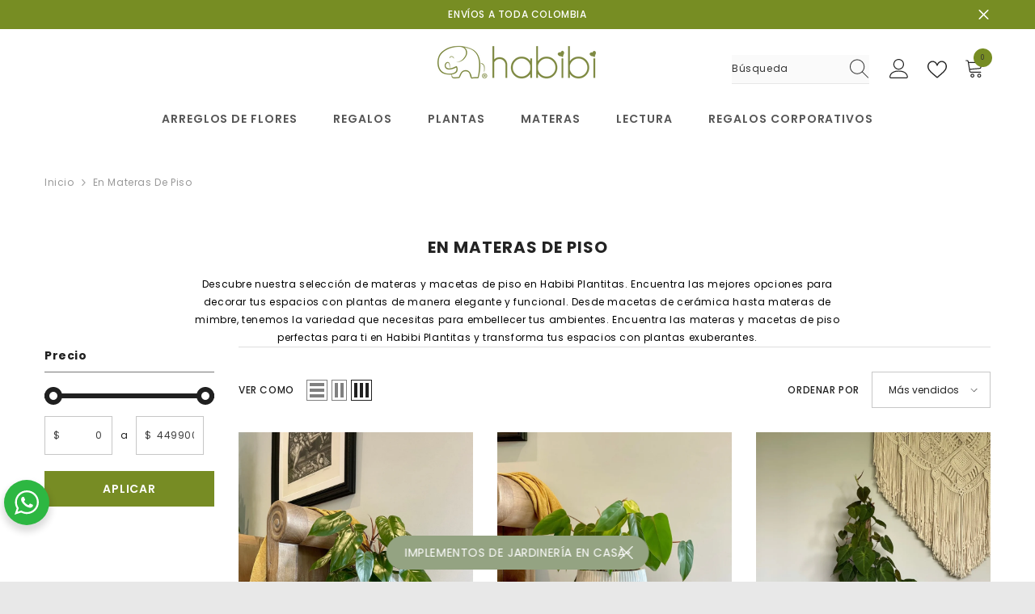

--- FILE ---
content_type: text/html; charset=utf-8
request_url: https://www.habibiplantitas.com/collections/materas-de-piso?Opci%C3%B3n%20Soporte=Sin%20Soporte
body_size: 68276
content:
<!doctype html><html class="no-js" lang="es">

  <script type="text/javascript">
    (function(c,l,a,r,i,t,y){
        c[a]=c[a]||function(){(c[a].q=c[a].q||[]).push(arguments)};
        t=l.createElement(r);t.async=1;t.src="https://www.clarity.ms/tag/"+i;
        y=l.getElementsByTagName(r)[0];y.parentNode.insertBefore(t,y);
    })(window, document, "clarity", "script", "i8yz0tkdi7");
</script>
  
    <head>
<script>
!function (w, d, t) {
  w.TiktokAnalyticsObject=t;var ttq=w[t]=w[t]||[];ttq.methods=["page","track","identify","instances","debug","on","off","once","ready","alias","group","enableCookie","disableCookie"],ttq.setAndDefer=function(t,e){t[e]=function(){t.push([e].concat(Array.prototype.slice.call(arguments,0)))}};for(var i=0;i<ttq.methods.length;i++)ttq.setAndDefer(ttq,ttq.methods[i]);ttq.instance=function(t){for(var e=ttq._i[t]||[],n=0;n<ttq.methods.length;n++)ttq.setAndDefer(e,ttq.methods[n]);return e},ttq.load=function(e,n){var i="https://analytics.tiktok.com/i18n/pixel/events.js";ttq._i=ttq._i||{},ttq._i[e]=[],ttq._i[e]._u=i,ttq._t=ttq._t||{},ttq._t[e]=+new Date,ttq._o=ttq._o||{},ttq._o[e]=n||{};var o=document.createElement("script");o.type="text/javascript",o.async=!0,o.src=i+"?sdkid="+e+"&lib="+t;var a=document.getElementsByTagName("script")[0];a.parentNode.insertBefore(o,a)};

  ttq.load('CN1DGDBC77UELPL128D0');
  ttq.page();
}(window, document, 'ttq');
</script> 
<!-- Google Tag Manager -->
<script>(function(w,d,s,l,i){w[l]=w[l]||[];w[l].push({'gtm.start':
new Date().getTime(),event:'gtm.js'});var f=d.getElementsByTagName(s)[0],
j=d.createElement(s),dl=l!='dataLayer'?'&l='+l:'';j.async=true;j.src=
'https://www.googletagmanager.com/gtm.js?id='+i+dl;f.parentNode.insertBefore(j,f);
})(window,document,'script','dataLayer','GTM-NJM72FR');</script>
<!-- End Google Tag Manager -->


        <meta charset="utf-8">
        <meta http-equiv="X-UA-Compatible" content="IE=edge">
        <meta name="viewport" content="width=device-width,initial-scale=1">
        <meta name="theme-color" content="">
        <link rel="canonical" href="https://www.habibiplantitas.com/collections/materas-de-piso">
        <link rel="canonical" href="https://www.habibiplantitas.com/collections/materas-de-piso" canonical-shop-url="https://www.habibiplantitas.com/"><link rel="shortcut icon" href="//www.habibiplantitas.com/cdn/shop/files/Untitled_design_31_32x32.png?v=1678505028" type="image/png"><link rel="preconnect" href="https://cdn.shopify.com" crossorigin>
        <link href="//www.habibiplantitas.com/cdn/shop/t/2/assets/theme.js?v=160653045300911858421676665051" as="script" rel="preload">
        <title>
            Materas y Macetas de Piso | Encuentra las Mejores Opciones en Habibi Plantitas
</title>
        
            <meta name="description" content="En Habibi Plantitas, te ofrecemos una amplia gama de materas y macetas de piso para agregar un toque verde a tus espacios. Nuestras opciones incluyen macetas de cemento, materas de madera y mucho más. Descubre las materas y macetas de piso ideales para tu estilo de decoración en Habibi Plantitas y crea ambientes llenos de vida y frescura.">
        
        

<meta property="og:site_name" content="Habibi">
<meta property="og:url" content="https://www.habibiplantitas.com/collections/materas-de-piso">
<meta property="og:title" content="Materas y Macetas de Piso | Encuentra las Mejores Opciones en Habibi Plantitas">
<meta property="og:type" content="product.group">
<meta property="og:description" content="En Habibi Plantitas, te ofrecemos una amplia gama de materas y macetas de piso para agregar un toque verde a tus espacios. Nuestras opciones incluyen macetas de cemento, materas de madera y mucho más. Descubre las materas y macetas de piso ideales para tu estilo de decoración en Habibi Plantitas y crea ambientes llenos de vida y frescura."><meta property="og:image" content="http://www.habibiplantitas.com/cdn/shop/files/logo-habibi-tienda-online-de-plantas-y-regalos-a-domicilio-medellin-bogota.png?v=1678896522">
  <meta property="og:image:secure_url" content="https://www.habibiplantitas.com/cdn/shop/files/logo-habibi-tienda-online-de-plantas-y-regalos-a-domicilio-medellin-bogota.png?v=1678896522">
  <meta property="og:image:width" content="1200">
  <meta property="og:image:height" content="628"><meta name="twitter:card" content="summary_large_image">
<meta name="twitter:title" content="Materas y Macetas de Piso | Encuentra las Mejores Opciones en Habibi Plantitas">
<meta name="twitter:description" content="En Habibi Plantitas, te ofrecemos una amplia gama de materas y macetas de piso para agregar un toque verde a tus espacios. Nuestras opciones incluyen macetas de cemento, materas de madera y mucho más. Descubre las materas y macetas de piso ideales para tu estilo de decoración en Habibi Plantitas y crea ambientes llenos de vida y frescura.">

        <script>window.performance && window.performance.mark && window.performance.mark('shopify.content_for_header.start');</script><meta name="facebook-domain-verification" content="56t9pcafpge9363u8ao9bbowrqxc6c">
<meta name="google-site-verification" content="yCOM38V7xMPHsxqtpp_li-rlN3rhfDZMJxWELsNk6d8">
<meta id="shopify-digital-wallet" name="shopify-digital-wallet" content="/72026194212/digital_wallets/dialog">
<link rel="alternate" type="application/atom+xml" title="Feed" href="/collections/materas-de-piso.atom" />
<link rel="alternate" type="application/json+oembed" href="https://www.habibiplantitas.com/collections/materas-de-piso.oembed">
<script async="async" src="/checkouts/internal/preloads.js?locale=es-CO"></script>
<script id="shopify-features" type="application/json">{"accessToken":"a02ed7d32a3915b7656137413d91464d","betas":["rich-media-storefront-analytics"],"domain":"www.habibiplantitas.com","predictiveSearch":true,"shopId":72026194212,"locale":"es"}</script>
<script>var Shopify = Shopify || {};
Shopify.shop = "habibi-1850.myshopify.com";
Shopify.locale = "es";
Shopify.currency = {"active":"COP","rate":"1.0"};
Shopify.country = "CO";
Shopify.theme = {"name":"Susi-Mockup1","id":143728541988,"schema_name":"Ella","schema_version":"6.4.2","theme_store_id":null,"role":"main"};
Shopify.theme.handle = "null";
Shopify.theme.style = {"id":null,"handle":null};
Shopify.cdnHost = "www.habibiplantitas.com/cdn";
Shopify.routes = Shopify.routes || {};
Shopify.routes.root = "/";</script>
<script type="module">!function(o){(o.Shopify=o.Shopify||{}).modules=!0}(window);</script>
<script>!function(o){function n(){var o=[];function n(){o.push(Array.prototype.slice.apply(arguments))}return n.q=o,n}var t=o.Shopify=o.Shopify||{};t.loadFeatures=n(),t.autoloadFeatures=n()}(window);</script>
<script id="shop-js-analytics" type="application/json">{"pageType":"collection"}</script>
<script defer="defer" async type="module" src="//www.habibiplantitas.com/cdn/shopifycloud/shop-js/modules/v2/client.init-shop-cart-sync_CvZOh8Af.es.esm.js"></script>
<script defer="defer" async type="module" src="//www.habibiplantitas.com/cdn/shopifycloud/shop-js/modules/v2/chunk.common_3Rxs6Qxh.esm.js"></script>
<script type="module">
  await import("//www.habibiplantitas.com/cdn/shopifycloud/shop-js/modules/v2/client.init-shop-cart-sync_CvZOh8Af.es.esm.js");
await import("//www.habibiplantitas.com/cdn/shopifycloud/shop-js/modules/v2/chunk.common_3Rxs6Qxh.esm.js");

  window.Shopify.SignInWithShop?.initShopCartSync?.({"fedCMEnabled":true,"windoidEnabled":true});

</script>
<script>(function() {
  var isLoaded = false;
  function asyncLoad() {
    if (isLoaded) return;
    isLoaded = true;
    var urls = ["https:\/\/cdn.nfcube.com\/instafeed-74d420b1dfceeb6f4e79d60cfd905647.js?shop=habibi-1850.myshopify.com"];
    for (var i = 0; i < urls.length; i++) {
      var s = document.createElement('script');
      s.type = 'text/javascript';
      s.async = true;
      s.src = urls[i];
      var x = document.getElementsByTagName('script')[0];
      x.parentNode.insertBefore(s, x);
    }
  };
  if(window.attachEvent) {
    window.attachEvent('onload', asyncLoad);
  } else {
    window.addEventListener('load', asyncLoad, false);
  }
})();</script>
<script id="__st">var __st={"a":72026194212,"offset":-18000,"reqid":"e5db6dec-e363-49c3-831f-037aee26594a-1768696200","pageurl":"www.habibiplantitas.com\/collections\/materas-de-piso?Opci%C3%B3n%20Soporte=Sin%20Soporte","u":"f130d8d09c62","p":"collection","rtyp":"collection","rid":437789163812};</script>
<script>window.ShopifyPaypalV4VisibilityTracking = true;</script>
<script id="captcha-bootstrap">!function(){'use strict';const t='contact',e='account',n='new_comment',o=[[t,t],['blogs',n],['comments',n],[t,'customer']],c=[[e,'customer_login'],[e,'guest_login'],[e,'recover_customer_password'],[e,'create_customer']],r=t=>t.map((([t,e])=>`form[action*='/${t}']:not([data-nocaptcha='true']) input[name='form_type'][value='${e}']`)).join(','),a=t=>()=>t?[...document.querySelectorAll(t)].map((t=>t.form)):[];function s(){const t=[...o],e=r(t);return a(e)}const i='password',u='form_key',d=['recaptcha-v3-token','g-recaptcha-response','h-captcha-response',i],f=()=>{try{return window.sessionStorage}catch{return}},m='__shopify_v',_=t=>t.elements[u];function p(t,e,n=!1){try{const o=window.sessionStorage,c=JSON.parse(o.getItem(e)),{data:r}=function(t){const{data:e,action:n}=t;return t[m]||n?{data:e,action:n}:{data:t,action:n}}(c);for(const[e,n]of Object.entries(r))t.elements[e]&&(t.elements[e].value=n);n&&o.removeItem(e)}catch(o){console.error('form repopulation failed',{error:o})}}const l='form_type',E='cptcha';function T(t){t.dataset[E]=!0}const w=window,h=w.document,L='Shopify',v='ce_forms',y='captcha';let A=!1;((t,e)=>{const n=(g='f06e6c50-85a8-45c8-87d0-21a2b65856fe',I='https://cdn.shopify.com/shopifycloud/storefront-forms-hcaptcha/ce_storefront_forms_captcha_hcaptcha.v1.5.2.iife.js',D={infoText:'Protegido por hCaptcha',privacyText:'Privacidad',termsText:'Términos'},(t,e,n)=>{const o=w[L][v],c=o.bindForm;if(c)return c(t,g,e,D).then(n);var r;o.q.push([[t,g,e,D],n]),r=I,A||(h.body.append(Object.assign(h.createElement('script'),{id:'captcha-provider',async:!0,src:r})),A=!0)});var g,I,D;w[L]=w[L]||{},w[L][v]=w[L][v]||{},w[L][v].q=[],w[L][y]=w[L][y]||{},w[L][y].protect=function(t,e){n(t,void 0,e),T(t)},Object.freeze(w[L][y]),function(t,e,n,w,h,L){const[v,y,A,g]=function(t,e,n){const i=e?o:[],u=t?c:[],d=[...i,...u],f=r(d),m=r(i),_=r(d.filter((([t,e])=>n.includes(e))));return[a(f),a(m),a(_),s()]}(w,h,L),I=t=>{const e=t.target;return e instanceof HTMLFormElement?e:e&&e.form},D=t=>v().includes(t);t.addEventListener('submit',(t=>{const e=I(t);if(!e)return;const n=D(e)&&!e.dataset.hcaptchaBound&&!e.dataset.recaptchaBound,o=_(e),c=g().includes(e)&&(!o||!o.value);(n||c)&&t.preventDefault(),c&&!n&&(function(t){try{if(!f())return;!function(t){const e=f();if(!e)return;const n=_(t);if(!n)return;const o=n.value;o&&e.removeItem(o)}(t);const e=Array.from(Array(32),(()=>Math.random().toString(36)[2])).join('');!function(t,e){_(t)||t.append(Object.assign(document.createElement('input'),{type:'hidden',name:u})),t.elements[u].value=e}(t,e),function(t,e){const n=f();if(!n)return;const o=[...t.querySelectorAll(`input[type='${i}']`)].map((({name:t})=>t)),c=[...d,...o],r={};for(const[a,s]of new FormData(t).entries())c.includes(a)||(r[a]=s);n.setItem(e,JSON.stringify({[m]:1,action:t.action,data:r}))}(t,e)}catch(e){console.error('failed to persist form',e)}}(e),e.submit())}));const S=(t,e)=>{t&&!t.dataset[E]&&(n(t,e.some((e=>e===t))),T(t))};for(const o of['focusin','change'])t.addEventListener(o,(t=>{const e=I(t);D(e)&&S(e,y())}));const B=e.get('form_key'),M=e.get(l),P=B&&M;t.addEventListener('DOMContentLoaded',(()=>{const t=y();if(P)for(const e of t)e.elements[l].value===M&&p(e,B);[...new Set([...A(),...v().filter((t=>'true'===t.dataset.shopifyCaptcha))])].forEach((e=>S(e,t)))}))}(h,new URLSearchParams(w.location.search),n,t,e,['guest_login'])})(!0,!0)}();</script>
<script integrity="sha256-4kQ18oKyAcykRKYeNunJcIwy7WH5gtpwJnB7kiuLZ1E=" data-source-attribution="shopify.loadfeatures" defer="defer" src="//www.habibiplantitas.com/cdn/shopifycloud/storefront/assets/storefront/load_feature-a0a9edcb.js" crossorigin="anonymous"></script>
<script data-source-attribution="shopify.dynamic_checkout.dynamic.init">var Shopify=Shopify||{};Shopify.PaymentButton=Shopify.PaymentButton||{isStorefrontPortableWallets:!0,init:function(){window.Shopify.PaymentButton.init=function(){};var t=document.createElement("script");t.src="https://www.habibiplantitas.com/cdn/shopifycloud/portable-wallets/latest/portable-wallets.es.js",t.type="module",document.head.appendChild(t)}};
</script>
<script data-source-attribution="shopify.dynamic_checkout.buyer_consent">
  function portableWalletsHideBuyerConsent(e){var t=document.getElementById("shopify-buyer-consent"),n=document.getElementById("shopify-subscription-policy-button");t&&n&&(t.classList.add("hidden"),t.setAttribute("aria-hidden","true"),n.removeEventListener("click",e))}function portableWalletsShowBuyerConsent(e){var t=document.getElementById("shopify-buyer-consent"),n=document.getElementById("shopify-subscription-policy-button");t&&n&&(t.classList.remove("hidden"),t.removeAttribute("aria-hidden"),n.addEventListener("click",e))}window.Shopify?.PaymentButton&&(window.Shopify.PaymentButton.hideBuyerConsent=portableWalletsHideBuyerConsent,window.Shopify.PaymentButton.showBuyerConsent=portableWalletsShowBuyerConsent);
</script>
<script data-source-attribution="shopify.dynamic_checkout.cart.bootstrap">document.addEventListener("DOMContentLoaded",(function(){function t(){return document.querySelector("shopify-accelerated-checkout-cart, shopify-accelerated-checkout")}if(t())Shopify.PaymentButton.init();else{new MutationObserver((function(e,n){t()&&(Shopify.PaymentButton.init(),n.disconnect())})).observe(document.body,{childList:!0,subtree:!0})}}));
</script>
<script id="sections-script" data-sections="header-05" defer="defer" src="//www.habibiplantitas.com/cdn/shop/t/2/compiled_assets/scripts.js?v=8700"></script>
<script>window.performance && window.performance.mark && window.performance.mark('shopify.content_for_header.end');</script>
        <script src="//www.habibiplantitas.com/cdn/shop/t/2/assets/vendor.js?v=50823196851932006391676665051" type="text/javascript"></script>
<script src="//www.habibiplantitas.com/cdn/shop/t/2/assets/mob-first.js?v=52745225265725029001684372907" type="text/javascript"></script>
<!-- <script src="//www.habibiplantitas.com/cdn/shop/t/2/assets/mob-first.js?v=52745225265725029001684372907" defer="defer"></script> -->
<script src="//www.habibiplantitas.com/cdn/shop/t/2/assets/global.js?v=79286703038954127541676665049" type="text/javascript"></script>
<script src="//www.habibiplantitas.com/cdn/shop/t/2/assets/lazysizes.min.js?v=122719776364282065531676665050" type="text/javascript"></script>
<script src="//www.habibiplantitas.com/cdn/shop/t/2/assets/predictive-search.js?v=9660168820321711051705589953" defer="defer"></script><script src="//www.habibiplantitas.com/cdn/shop/t/2/assets/banner-animation.js?v=31722358347073312901676665043" defer="defer"></script>

<script>
    window.lazySizesConfig = window.lazySizesConfig || {};
    lazySizesConfig.loadMode = 1;
    window.lazySizesConfig.init = false;
    lazySizes.init();

    window.rtl_slick = false;
    window.mobile_menu = 'default';
    window.money_format = '${{ amount_no_decimals }}';
    window.shop_currency = 'COP';
    window.show_multiple_currencies = false;
    window.routes = {
        root: '',
        cart: '/cart',
        cart_add_url: '/cart/add',
        cart_change_url: '/cart/change',
        cart_update_url: '/cart/update',
        collection_all: '/collections/all',
        predictive_search_url: '/search/suggest',
        search_url: '/search'
    }; 
    window.button_load_more = {
        default: `Mostrar más`,
        loading: `Cargando...`,
        view_all: `Ver Toda La Colección`,
        no_more: `No Más Productos`
    };
    window.after_add_to_cart = {
        type: 'quick_cart',
        message: `se agrega a tu carrito de compras.`
    };
    window.quick_shop = {
        show: false,
        see_details: `Ver detalles completos`,
    };
    window.quick_cart = {
        show: true
    };
    window.cartStrings = {
        error: `Hubo un error al actualizar tu carrito. Inténtalo de nuevo.`,
        quantityError: `Solo puedes agregar [quantity] de este artículo a su carrito.`,
        addProductOutQuantity: `Solo puedes agregar [maxQuantity] de este producto a su carrito`,
        addProductOutQuantity2: `La cantidad de este producto es insuficiente.`,
        cartErrorMessage: `Translation missing: es.sections.cart.cart_quantity_error_prefix`,
        soldoutText: `Agotado`,
        alreadyText: `todo`,
    };
    window.variantStrings = {
        addToCart: `Añadir al carrito`,
        addingToCart: `Agregando al carrito...`,
        addedToCart: `Añadido al carrito`,
        submit: `Enviar`,
        soldOut: `Agotado`,
        unavailable: `Agotado`,
        soldOut_message: `¡Este producto está agotado!`,
        unavailable_message: `¡Este producto no está disponible!`,
        addToCart_message: `¡Debes seleccionar al menos un producto para agregar!`,
        select: `Selecciona opciones`,
        preOrder: `Agregar`,
        add: ``
    };
    window.inventory_text = {
        hotStock: `¡Corre! solamente [inventory] restante`,
        hotStock2: `¡Oye, apúrate! Solo queda [inventory] en stock`,
        warningQuantity: `Cantidad máxima: [inventory]`,
        inStock: `En stock`,
        outOfStock: `Agotado`,
        manyInStock: `Muchos en stock`,
        show_options: `Mostrar Variantes`,
        hide_options: `Ocultar Variantes`,
        adding : `Agregando`,
        thank_you : `Gracias`,
        add_more : `Añadir más`,
        cart_feedback : `Agregado`
    };
    
    
        window.notify_me = {
            show: true,
            mail: `example@domain.com`,
            subject: `Notificación... Un producto nuevamente disponible!`,
            label: `Shopify`,
            success: `¡Gracias! ¡Hemos recibido su solicitud y le responderemos en breve cuando este producto / variante esté disponible!`,
            error: `Utilice una dirección de correo electrónico válida, como john@example.com.`,
            button: `Notificarme`
        };
    
    
    window.compare = {
        show: false,
        add: `Añadir a comparar`,
        added: `Agregado para comparar`,
        message: `¡Debe seleccionar al menos dos productos para comparar!`
    };
    window.wishlist = {
        show: true,
        add: `Añadir a la lista de deseos`,
        added: `Añadido a la lista de deseos`,
        empty: `No se agrega ningún producto a su lista de deseos`,
        continue_shopping: `Seguir Comprando`
    };
    window.pagination = {
        style: 1,
        next: `Siguiente`,
        prev: `Anterior`
    }
    window.review = {
        show: true,
        show_quick_view: true
    };
    window.countdown = {
        text: `Ofertas por tiempo limitado, terminan en:`,
        day: `D`,
        hour: `H`,
        min: `M`,
        sec: `S`,
        day_2: `Días`,
        hour_2: `Horas`,
        min_2: `minutos`,
        sec_2: `Segundos`,
        days: `Días`,
        hours: `Horas`,
        mins: `minutos`,
        secs: `Segundos`,
        d: `d`,
        h: `h`,
        m: `m`,
        s: `s`
    };
    window.customer_view = {
        text: `[number] clientes están viendo este producto`
    };

    
        window.arrows = {
            icon_next: `<button type="button" class="slick-next" aria-label="Next"><svg xmlns="http://www.w3.org/2000/svg" viewBox="0 0 24 24"><path d="M 7.75 1.34375 L 6.25 2.65625 L 14.65625 12 L 6.25 21.34375 L 7.75 22.65625 L 16.75 12.65625 L 17.34375 12 L 16.75 11.34375 Z"></path></svg></button>`,
            icon_prev: `<button type="button" class="slick-prev" aria-label="Previous"><svg xmlns="http://www.w3.org/2000/svg" viewBox="0 0 24 24"><path d="M 7.75 1.34375 L 6.25 2.65625 L 14.65625 12 L 6.25 21.34375 L 7.75 22.65625 L 16.75 12.65625 L 17.34375 12 L 16.75 11.34375 Z"></path></svg></button>`
        }
    

    window.dynamic_browser_title = {
        show: false,
        text: 'No queremos que te vayas 🪴'
    };
    
    window.show_more_btn_text = {
        show_more: `Mostrar Más`,
        show_less: `Muestra Menos`,
        show_all: `Mostrar Todo`,
    };

    function getCookie(cname) {
        let name = cname + "=";
        let decodedCookie = decodeURIComponent(document.cookie);
        let ca = decodedCookie.split(';');
        for(let i = 0; i <ca.length; i++) {
          let c = ca[i];
          while (c.charAt(0) == ' ') {
            c = c.substring(1);
          }
          if (c.indexOf(name) == 0) {
            return c.substring(name.length, c.length);
          }
        }
        return "";
    }
    
    const cookieAnnouncemenClosed = getCookie('announcement');
    window.announcementClosed = cookieAnnouncemenClosed === 'closed'
</script>
        <script src="//www.habibiplantitas.com/cdn/shop/t/2/assets/slider.js?v=17042112586619479101676665051" defer="defer"></script>
<script src="//www.habibiplantitas.com/cdn/shop/t/2/assets/theme.min.js?v=127180940388118350411684371303" defer="defer"></script>
<!--<script src="//www.habibiplantitas.com/cdn/shop/t/2/assets/theme.js?v=160653045300911858421676665051" defer="defer"></script>-->

        <style>
    @import url('https://fonts.googleapis.com/css?family=Poppins:300,300i,400,400i,500,500i,600,600i,700,700i,800,800i&display=swap');
                

          
                    
          
    

    :root {
        /* Settings Body */
        
            --font-body-family: Poppins;
        
        --font-body-size: 12px;
        --font-body-weight: 400;
        --body-line-height: 22px;
        --body-letter-spacing: .05em;

        /* Settings Heading */
        
            --font-heading-family: Poppins;
        
        --font-heading-size: 16px;
        --font-heading-weight: 600;
        --font-heading-style: normal;
        --heading-line-height: 24px;
        --heading-letter-spacing: .07em;
        --heading-text-transform: uppercase;
        --heading-border-height: 2px;

        /* Settings Navigation */
        /* Menu Lv1 */
        
            --font-menu-lv1-family: Poppins;
        
        --font-menu-lv1-size: 14px;
        --font-menu-lv1-weight: 600;
        --menu-lv1-line-height: 22px;
        --menu-lv1-letter-spacing: .07em;
        --menu-lv1-text-transform: uppercase;

        /* Menu Lv2 */
        
            --font-menu-lv2-family: Poppins;
        
        --font-menu-lv2-size: 12px;
        --font-menu-lv2-weight: 400;
        --menu-lv2-line-height: 22px;
        --menu-lv2-letter-spacing: .05em;
        --menu-lv2-text-transform: capitalize;

        /* Menu Lv3 */
        
            --font-menu-lv3-family: Poppins;
        
        --font-menu-lv3-size: 12px;
        --font-menu-lv3-weight: 400;
        --menu-lv3-line-height: 22px;
        --menu-lv3-letter-spacing: .04em;
        --menu-lv3-text-transform: capitalize;

        /* Mega Menu Lv2 */
        
            --font-mega-menu-lv2-family: Poppins;
        
        --font-mega-menu-lv2-size: 12px;
        --font-mega-menu-lv2-weight: 600;
        --font-mega-menu-lv2-style: normal;
        --mega-menu-lv2-line-height: 22px;
        --mega-menu-lv2-letter-spacing: .04em;
        --mega-menu-lv2-text-transform: uppercase;

        /* Mega Menu Lv3 */
        
            --font-mega-menu-lv3-family: Poppins;
        
        --font-mega-menu-lv3-size: 12px;
        --font-mega-menu-lv3-weight: 400;
        --mega-menu-lv3-line-height: 22px;
        --mega-menu-lv3-letter-spacing: .04em;
        --mega-menu-lv3-text-transform: capitalize;

        /* Product Card Title */--product-title-font: Poppins;--product-title-font-size : 12px;
        --product-title-font-weight : 400;
        --product-title-line-height: 22px;
        --product-title-letter-spacing: .04em;
        --product-title-line-text : 2;
        --product-title-text-transform : capitalize;
        --product-title-margin-bottom: 10px;

        /* Product Card Vendor */--product-vendor-font: Poppins;--product-vendor-font-size : 12px;
        --product-vendor-font-weight : 400;
        --product-vendor-font-style : normal;
        --product-vendor-line-height: 22px;
        --product-vendor-letter-spacing: .04em;
        --product-vendor-text-transform : uppercase;
        --product-vendor-margin-bottom: 0px;

        /* Product Card Price */--product-price-font: Poppins;--product-price-font-size : 14px;
        --product-price-font-weight : 600;
        --product-price-line-height: 22px;
        --product-price-letter-spacing: .04em;
        --product-price-margin-top: 0px;
        --product-price-margin-bottom: 13px;

        /* Product Card Badge */--badge-font: Poppins;--badge-font-size : 12px;
        --badge-font-weight : 400;
        --badge-text-transform : capitalize;
        --badge-letter-spacing: .04em;
        --badge-line-height: 20px;
        --badge-border-radius: 0px;
        --badge-padding-top: 0px;
        --badge-padding-bottom: 0px;
        --badge-padding-left-right: 8px;
        --badge-postion-top: 0px;
        --badge-postion-left-right: 0px;

        /* Product Quickview */
        --product-quickview-font-size : 12px;
        --product-quickview-line-height: 23px;
        --product-quickview-border-radius: 1px;
        --product-quickview-padding-top: 0px;
        --product-quickview-padding-bottom: 0px;
        --product-quickview-padding-left-right: 7px;
        --product-quickview-sold-out-product: #e95144;--product-quickview-box-shadow: none;/* Blog Card Tile */--blog-title-font: Poppins;--blog-title-font-size : 20px;
        --blog-title-font-weight : 600;
        --blog-title-line-height: 29px;
        --blog-title-letter-spacing: .09em;
        --blog-title-text-transform : uppercase;

        /* Blog Card Info (Date, Author) */--blog-info-font: Poppins;--blog-info-font-size : 14px;
        --blog-info-font-weight : 400;
        --blog-info-line-height: 20px;
        --blog-info-letter-spacing: .04em;
        --blog-info-text-transform : uppercase;

        /* Button 1 */--btn-1-font-family: Poppins;--btn-1-font-size: 14px;
        --btn-1-font-weight: 600;
        --btn-1-text-transform: uppercase;
        --btn-1-line-height: 22px;
        --btn-1-letter-spacing: .06em;
        --btn-1-text-align: center;
        --btn-1-border-radius: 0px;
        --btn-1-border-width: 1px;
        --btn-1-border-style: solid;
        --btn-1-padding-top: 10px;
        --btn-1-padding-bottom: 10px;
        --btn-1-horizontal-length: 0px;
        --btn-1-vertical-length: 0px;
        --btn-1-blur-radius: 0px;
        --btn-1-spread: 0px;
        
        
        
          --btn-1-all-bg-opacity-hover: rgba(0, 0, 0, 0.5);
        
        
            --btn-1-inset: ;
        

        /* Button 2 */--btn-2-font-family: Poppins;--btn-2-font-size: 18px;
        --btn-2-font-weight: 600;
        --btn-2-text-transform: uppercase;
        --btn-2-line-height: 23px;
        --btn-2-letter-spacing: .06em;
        --btn-2-text-align: right;
        --btn-2-border-radius: 6px;
        --btn-2-border-width: 1px;
        --btn-2-border-style: solid;
        --btn-2-padding-top: 20px;
        --btn-2-padding-bottom: 20px;
        --btn-2-horizontal-length: 4px;
        --btn-2-vertical-length: 4px;
        --btn-2-blur-radius: 7px;
        --btn-2-spread: 0px;
        
        
          --btn-2-all-bg-opacity: rgba(25, 145, 226, 0.5);
        
        
          --btn-2-all-bg-opacity-hover: rgba(0, 0, 0, 0.5);
        
        
            --btn-2-inset: ;
        

        /* Button 3 */--btn-3-font-family: Poppins;--btn-3-font-size: 14px;
        --btn-3-font-weight: 600;
        --btn-3-text-transform: uppercase;
        --btn-3-line-height: 22px;
        --btn-3-letter-spacing: .06em;
        --btn-3-text-align: center;
        --btn-3-border-radius: 0px;
        --btn-3-border-width: 1px;
        --btn-3-border-style: solid;
        --btn-3-padding-top: 10px;
        --btn-3-padding-bottom: 10px;
        --btn-3-horizontal-length: 0px;
        --btn-3-vertical-length: 0px;
        --btn-3-blur-radius: 0px;
        --btn-3-spread: 0px;
        
        
          --btn-3-all-bg-opacity: rgba(0, 0, 0, 0.1);
        
        
          --btn-3-all-bg-opacity-hover: rgba(0, 0, 0, 0.1);
        

        
            --btn-3-inset: ;
        

        /* Footer Heading */--footer-heading-font-family: Poppins;--footer-heading-font-size : 15px;
        --footer-heading-font-weight : 600;
        --footer-heading-line-height : 22px;
        --footer-heading-letter-spacing : .05em;
        --footer-heading-text-transform : uppercase;

        /* Footer Link */--footer-link-font-family: Poppins;--footer-link-font-size : 12px;
        --footer-link-font-weight : 400;
        --footer-link-line-height : 28px;
        --footer-link-letter-spacing : .02em;
        --footer-link-text-transform : capitalize;

        /* Page Title */
        
            --font-page-title-family: Poppins;
        
        --font-page-title-size: 20px;
        --font-page-title-weight: 700;
        --font-page-title-style: normal;
        --page-title-line-height: 20px;
        --page-title-letter-spacing: .05em;
        --page-title-text-transform: uppercase;

        /* Font Product Tab Title */
        --font-tab-type-1: Poppins;
        --font-tab-type-2: Poppins;

        /* Text Size */
        --text-size-font-size : 10px;
        --text-size-font-weight : 400;
        --text-size-line-height : 22px;
        --text-size-letter-spacing : 0;
        --text-size-text-transform : uppercase;
        --text-size-color : #787878;

        /* Font Weight */
        --font-weight-normal: 400;
        --font-weight-medium: 500;
        --font-weight-semibold: 600;
        --font-weight-bold: 700;
        --font-weight-bolder: 800;
        --font-weight-black: 900;

        /* Radio Button */
        --form-label-checkbox-before-bg: #fff;
        --form-label-checkbox-before-border: #cecece;
        --form-label-checkbox-before-bg-checked: #000;

        /* Conatiner */
        --header-custom-width-container: 1600px;
        --body-custom-width-container: 1600px;
        --footer-custom-width-container: 1600px;

        /* Layout Boxed */
        --color-background-layout-boxed: #e8e8e8;/* Arrow */
        --position-horizontal-slick-arrow: 0;

        /* General Color*/
        --color-text: #202020;
        --color-text2: #969696;
        --color-global: #4e4e4e;
        --color-white: #FFFFFF;
        --color-grey: #868686;
        --color-black: #202020;
        --color-base-text-rgb: 32, 32, 32;
        --color-base-text2-rgb: 150, 150, 150;
        --color-background: #ffffff;
        --color-background-rgb: 255, 255, 255;
        --color-background-overylay: rgba(255, 255, 255, 0.9);
        --color-base-accent-text: ;
        --color-base-accent-1: ;
        --color-base-accent-2: ;
        --color-link: #232323;
        --color-link-hover: #232323;
        --color-error: #D93333;
        --color-error-bg: #FCEEEE;
        --color-success: #5A5A5A;
        --color-success-bg: #DFF0D8;
        --color-info: #202020;
        --color-info-bg: #FFF2DD;
        --color-link-underline: rgba(35, 35, 35, 0.5);

        --color-breadcrumb: #999999;
        --colors-breadcrumb-hover: #232323;
        --colors-breadcrumb-active: #999999;

        --border-global: #e6e6e6;
        --bg-global: #fafafa;

        --bg-planceholder: #fafafa;

        --color-warning: #fff;
        --bg-warning: #e0b252;

        --color-background-10 : #e9e9e9;
        --color-background-20 : #d2d2d2;
        --color-background-30 : #bcbcbc;
        --color-background-50 : #909090;
        --color-background-global : #a7a7a7;

        /* Arrow Color */
        --arrow-color: #778c24;
        --arrow-background-color: #fff;
        --arrow-border-color: #ccc;
        --arrow-color-hover: #323232;
        --arrow-background-color-hover: #f8f8f8;
        --arrow-border-color-hover: #f8f8f8;

        --arrow-width: 35px;
        --arrow-height: 35px;
        --arrow-size: px;
        --arrow-size-icon: 17px;
        --arrow-border-radius: 50%;
        --arrow-border-width: 1px;

        /* Pagination Color */
        --pagination-item-color: #3c3c3c;
        --pagination-item-color-active: #3c3c3c;
        --pagination-item-bg-color: 
        #fff;
        --pagination-item-bg-color-active: #fff;
        --pagination-item-border-color: #fff;
        --pagination-item-border-color-active: #ffffff;

        --pagination-arrow-color: #3c3c3c;
        --pagination-arrow-color-active: #3c3c3c;
        --pagination-arrow-bg-color: #fff;
        --pagination-arrow-bg-color-active: #fff;
        --pagination-arrow-border-color: #fff;
        --pagination-arrow-border-color-active: #fff;

        /* Dots Color */
        --dots-color: transparent;
        --dots-border-color: #323232;
        --dots-color-active: #323232;
        --dots-border-color-active: #323232;
        --dots-style2-background-opacity: #00000050;
        --dots-width: 12px;
        --dots-height: 12px;

        /* Button Color */
        --btn-1-color: #FFFFFF;
        --btn-1-bg: #778c24;
        --btn-1-border: #778c24;
        --btn-1-color-hover: #ffffff;
        --btn-1-bg-hover: #778c24;
        --btn-1-border-hover: #778c24;

        --btn-2-color: #232323;
        --btn-2-bg: #FFFFFF;
        --btn-2-border: #727272;
        --btn-2-color-hover: #FFFFFF;
        --btn-2-bg-hover: #232323;
        --btn-2-border-hover: #232323;

        --btn-3-color: #FFFFFF;
        --btn-3-bg: #e9514b;
        --btn-3-border: #e9514b;
        --btn-3-color-hover: #ffffff;
        --btn-3-bg-hover: #e9514b;
        --btn-3-border-hover: #e9514b;

        --anchor-transition: all ease .3s;
        --bg-white: #ffffff;
        --bg-black: #000000;
        --bg-grey: #808080;
        --icon: var(--color-text);
        --text-cart: #3c3c3c;
        --duration-short: 100ms;
        --duration-default: 350ms;
        --duration-long: 500ms;

        --form-input-bg: #ffffff;
        --form-input-border: #c7c7c7;
        --form-input-color: #202020;;
        --form-input-placeholder: #868686;
        --form-label: #202020;

        --new-badge-color: #232323;
        --new-badge-bg: #FFFFFF;
        --sale-badge-color: #ffffff;
        --sale-badge-bg: #ff8f4e;
        --sold-out-badge-color: #ffffff;
        --sold-out-badge-bg: #e95144;
        --custom-badge-color: #ffffff;
        --custom-badge-bg: #00a3e0;
        --bundle-badge-color: #ffffff;
        --bundle-badge-bg: #232323;
        
        --product-title-color : #565656;
        --product-title-color-hover : #232323;
        --product-vendor-color : #969696;
        --product-price-color : #232323;
        --product-sale-price-color : #e95144;
        --product-compare-price-color : #969696;
        --product-review-full-color : #000000;
        --product-review-empty-color : #A4A4A4;
        --product-swatch-border : #cbcbcb;
        --product-swatch-border-active : #232323;
        --product-swatch-width : 40px;
        --product-swatch-height : 40px;
        --product-swatch-border-radius : 0px;
        --product-swatch-color-width : 40px;
        --product-swatch-color-height : 40px;
        --product-swatch-color-border-radius : 20px;
        --product-wishlist-color : #000000;
        --product-wishlist-bg : #ffffff;
        --product-wishlist-border : transparent;
        --product-wishlist-color-added : #ffffff;
        --product-wishlist-bg-added : #000000;
        --product-wishlist-border-added : transparent;
        --product-compare-color : #000000;
        --product-compare-bg : #FFFFFF;
        --product-compare-color-added : #D12442;
        --product-compare-bg-added : #FFFFFF;
        --product-hot-stock-text-color : #d62828;
        --product-quick-view-color : #000000;
        --product-cart-image-fit : contain;
        --product-title-variant-font-size: 16px;

        
          --product-quick-view-bg : #FFFFFF;
        
        --product-quick-view-bg-above-button: rgba(255, 255, 255, 0.7);
        --product-quick-view-color-hover : #FFFFFF;
        --product-quick-view-bg-hover : #000000;

        --product-action-color : #232323;       
        --product-action-bg : #ffffff;
        --product-action-border : #000000;
        --product-action-color-hover : #FFFFFF;
        --product-action-bg-hover : #232323;
        --product-action-border-hover : #232323;

        /* Multilevel Category Filter */
        --color-label-multiLevel-categories: #232323;
        --bg-label-multiLevel-categories: #fff;
        --color-button-multiLevel-categories: #fff;
        --bg-button-multiLevel-categories: #ff8b21;
        --border-button-multiLevel-categories: transparent;
        --hover-color-button-multiLevel-categories: #fff;
        --hover-bg-button-multiLevel-categories: #ff8b21;--cart-item-bg : #ffffff;
            --cart-item-border : #e8e8e8;
            --cart-item-border-width : 1px;
            --cart-item-border-style : solid;

        --w-product-swatch-custom: 30px;
        --h-product-swatch-custom: 30px;
        --w-product-swatch-custom-mb: 20px;
        --h-product-swatch-custom-mb: 20px;
        --font-size-product-swatch-more: 12px;

        --swatch-border : #cbcbcb;
        --swatch-border-active : #232323;

        --variant-size: #232323;
        --variant-size-border: #e7e7e7;
        --variant-size-bg: #ffffff;
        --variant-size-hover: #ffffff;
        --variant-size-border-hover: #232323;
        --variant-size-bg-hover: #232323;

        --variant-bg : #ffffff;
        --variant-color : #232323;
        --variant-bg-active : #ffffff;
        --variant-color-active : #232323;

        /* Font Size Text Social */
        --fontsize-text-social: 12px;
        
        /* Sidebar Animation */
        --page-content-distance: 64px;
        --sidebar-content-distance: 40px;
        --button-transition-ease: cubic-bezier(.25,.46,.45,.94);

        /* Loading Spinner Color */
        --spinner-top-color: #beda7a;
        --spinner-right-color: #778c24;
        --spinner-bottom-color: #ff8076;
        --spinner-left-color: #ff8f4e;

        /* Product Card Marquee */
        --product-marquee-background-color: ;
        --product-marquee-text-color: #FFFFFF;
        --product-marquee-text-size: 14px;
        --product-marquee-text-mobile-size: 13px;
        --product-marquee-text-weight: 400;
        --product-marquee-text-transform: none;
        --product-marquee-text-style: italic;
        --product-marquee-speed: ;  
        --product-marquee-line-height: calc(var(--product-marquee-text-mobile-size) * 1.5);
    }
</style>
        <link href="//www.habibiplantitas.com/cdn/shop/t/2/assets/base.css?v=143708193892893095871705634506" rel="stylesheet" type="text/css" media="all" />
<link href="//www.habibiplantitas.com/cdn/shop/t/2/assets/base-banner-animation.css?v=142525759880205592811676665043" rel="stylesheet" type="text/css" media="all" />
    <link href="//www.habibiplantitas.com/cdn/shop/t/2/assets/component-card-banner-animation.css?v=55904521405352394641676665044" rel="stylesheet" type="text/css" media="all" />
<link href="//www.habibiplantitas.com/cdn/shop/t/2/assets/animated.css?v=126396381318837220781676665043" rel="stylesheet" type="text/css" media="all" />
<link href="//www.habibiplantitas.com/cdn/shop/t/2/assets/component-card.css?v=54695358327955652591676665044" rel="stylesheet" type="text/css" media="all" />
<link href="//www.habibiplantitas.com/cdn/shop/t/2/assets/component-loading-overlay.css?v=170491267859233445071676665046" rel="stylesheet" type="text/css" media="all" />
<link href="//www.habibiplantitas.com/cdn/shop/t/2/assets/component-loading-banner.css?v=167051128757171055331676665046" rel="stylesheet" type="text/css" media="all" />
<link href="//www.habibiplantitas.com/cdn/shop/t/2/assets/component-quick-cart.css?v=126996619163600602561676665047" rel="stylesheet" type="text/css" media="all" />
<link rel="stylesheet" href="//www.habibiplantitas.com/cdn/shop/t/2/assets/vendor.css?v=164616260963476715651676665051" media="print" onload="this.media='all'">
<noscript><link href="//www.habibiplantitas.com/cdn/shop/t/2/assets/vendor.css?v=164616260963476715651676665051" rel="stylesheet" type="text/css" media="all" /></noscript>


<link rel="stylesheet" href="//www.habibiplantitas.com/cdn/shop/t/2/assets/component-product-form.css?v=78655431092073622881676665047" media="print" onload="this.media='all'">
	<link rel="stylesheet" href="//www.habibiplantitas.com/cdn/shop/t/2/assets/component-review.css?v=100129706126506303331676665047" media="print" onload="this.media='all'">
	<link rel="stylesheet" href="//www.habibiplantitas.com/cdn/shop/t/2/assets/component-price.css?v=139205013722916111901676665046" media="print" onload="this.media='all'">
	<link rel="stylesheet" href="//www.habibiplantitas.com/cdn/shop/t/2/assets/component-badge.css?v=20633729062276667811676665043" media="print" onload="this.media='all'">
	<link rel="stylesheet" href="//www.habibiplantitas.com/cdn/shop/t/2/assets/component-rte.css?v=74468535300400368301676665047" media="print" onload="this.media='all'">
	<link rel="stylesheet" href="//www.habibiplantitas.com/cdn/shop/t/2/assets/component-share.css?v=151802252019812543761676665047" media="print" onload="this.media='all'"><link rel="stylesheet" href="//www.habibiplantitas.com/cdn/shop/t/2/assets/component-newsletter.css?v=54058530822278129331676665046" media="print" onload="this.media='all'">
<link rel="stylesheet" href="//www.habibiplantitas.com/cdn/shop/t/2/assets/component-slider.css?v=37888473738646685221676665047" media="print" onload="this.media='all'">
<link rel="stylesheet" href="//www.habibiplantitas.com/cdn/shop/t/2/assets/component-list-social.css?v=102044711114163579551676665046" media="print" onload="this.media='all'"><noscript><link href="//www.habibiplantitas.com/cdn/shop/t/2/assets/component-product-form.css?v=78655431092073622881676665047" rel="stylesheet" type="text/css" media="all" /></noscript>
	<noscript><link href="//www.habibiplantitas.com/cdn/shop/t/2/assets/component-review.css?v=100129706126506303331676665047" rel="stylesheet" type="text/css" media="all" /></noscript>
	<noscript><link href="//www.habibiplantitas.com/cdn/shop/t/2/assets/component-price.css?v=139205013722916111901676665046" rel="stylesheet" type="text/css" media="all" /></noscript>
	<noscript><link href="//www.habibiplantitas.com/cdn/shop/t/2/assets/component-badge.css?v=20633729062276667811676665043" rel="stylesheet" type="text/css" media="all" /></noscript>
	<noscript><link href="//www.habibiplantitas.com/cdn/shop/t/2/assets/component-rte.css?v=74468535300400368301676665047" rel="stylesheet" type="text/css" media="all" /></noscript>
	<noscript><link href="//www.habibiplantitas.com/cdn/shop/t/2/assets/component-share.css?v=151802252019812543761676665047" rel="stylesheet" type="text/css" media="all" /></noscript><link rel="stylesheet" href="//www.habibiplantitas.com/cdn/shop/t/2/assets/component-predictive-search.css?v=50559763183045526481676665046" media="print" onload="this.media='all'"><noscript><link href="//www.habibiplantitas.com/cdn/shop/t/2/assets/component-newsletter.css?v=54058530822278129331676665046" rel="stylesheet" type="text/css" media="all" /></noscript>
<noscript><link href="//www.habibiplantitas.com/cdn/shop/t/2/assets/component-slider.css?v=37888473738646685221676665047" rel="stylesheet" type="text/css" media="all" /></noscript>
<noscript><link href="//www.habibiplantitas.com/cdn/shop/t/2/assets/component-list-social.css?v=102044711114163579551676665046" rel="stylesheet" type="text/css" media="all" /></noscript>

        <script>document.documentElement.className = document.documentElement.className.replace('no-js', 'js');</script><!-- "snippets/shogun-head.liquid" was not rendered, the associated app was uninstalled -->

    <link rel="preconnect" href="https://fonts.googleapis.com">
    <link rel="preconnect" href="https://fonts.gstatic.com" crossorigin>
    <link rel="preconnect" href="https://d2ls1pfffhvy22.cloudfront.net">


    

    

    

    
  

<!-- BEGIN app block: shopify://apps/klaviyo-email-marketing-sms/blocks/klaviyo-onsite-embed/2632fe16-c075-4321-a88b-50b567f42507 -->












  <script async src="https://static.klaviyo.com/onsite/js/TV8GXK/klaviyo.js?company_id=TV8GXK"></script>
  <script>!function(){if(!window.klaviyo){window._klOnsite=window._klOnsite||[];try{window.klaviyo=new Proxy({},{get:function(n,i){return"push"===i?function(){var n;(n=window._klOnsite).push.apply(n,arguments)}:function(){for(var n=arguments.length,o=new Array(n),w=0;w<n;w++)o[w]=arguments[w];var t="function"==typeof o[o.length-1]?o.pop():void 0,e=new Promise((function(n){window._klOnsite.push([i].concat(o,[function(i){t&&t(i),n(i)}]))}));return e}}})}catch(n){window.klaviyo=window.klaviyo||[],window.klaviyo.push=function(){var n;(n=window._klOnsite).push.apply(n,arguments)}}}}();</script>

  




  <script>
    window.klaviyoReviewsProductDesignMode = false
  </script>







<!-- END app block --><!-- BEGIN app block: shopify://apps/sami-b2b-lock/blocks/app-embed/8d86a3b4-97b3-44ab-adc1-ec01c5a89da9 -->
 


  <script>

    window.Samita = window.Samita || {}
    Samita.SamitaLocksAccessParams = Samita.SamitaLocksAccessParams || {}
    Samita.SamitaLocksAccessParams.settings =  {"general":{"price_atc":"plain_text","effect_button":"ripple","collectFeedback":true,"placeholder_message":true,"placeholder_templateLock":false},"template":{"text_color":"#000","btn_bg_color":"#7396a2","bg_placeholder":"#f3f3f3","btn_text_color":"#ffffff","bg_notification":"#fff","input_box_shadow":"#ccc","plain_text_color":"#230d0d","color_placeholder":"#000","button_priceAtc_bg":"#5487a0","input_passcode_color":"#000","button_priceAtc_color":"#fff","input_passcode_background":"#ffffff"}};
    Samita.SamitaLocksAccessParams.locks =  [{"access":1,"id":1471,"resources_conditional":{"type":["secret"],"customer":{"logic":[[{"type":"tagged_with","value":null}]],"source":"rules","listManual":[]},"passcode":{"code":null,"message":null,"listCode":[]},"redirect":{"type":"login"},"secretLink":{"code":["habibi"],"links":[],"message":"mensaje","resources":"allProduct"}},"advanced":null,"resources_lock":{"url":null,"page":[],"type":"collections","blogs":{"active":"blogs","selectedBlogs":[],"selectedArticles":[]},"exclude":{"url":[],"active":false},"setting":["atc","all"],"hideList":true,"products":{"9002114810148":"products"},"PreviewLink":"habibi-1850.myshopify.com/collections/corporativos","collections":{"469021032740":"collections"},"grandAccess":{"time":"100","interval":"day"},"limitProduct":"manual","allowHomePage":true},"status":1}];
    Samita.SamitaLocksAccessParams.themeStoreId = Shopify.theme.theme_store_id;
    Samita.SamitaLocksAccessParams.ShopUrl = Shopify.shop;
    Samita.SamitaLocksAccessParams.features =  {"conditions_specific_products":-1,"isCreateAbleLock":true,"number_lock_to_add":-1,"login_to_view_products":true,"login_to_view_pages":true,"login_to_view_urls":true,"login_to_view_blogs":true,"login_to_view_collections":true,"login_to_view_whole_websites":true,"password_protect_pages_with_locks":true,"add_multiple_passcode":true,"secret_link_view_page":true,"exclude_specific_URLs":true,"login_view_price":true,"hide_product_and_collection":true,"hide_add_to_cart_price_and_btn":true,"redirect_to_any_page_url":true,"hide_price_on_gg_search":true,"select_blog_article_to_lock":true,"select_customer_for_lock":true};
    Samita.SamitaLocksAccessParams.themeInfo  = [{"id":143728541988,"name":"Susi-Mockup1","role":"main","theme_store_id":null,"selected":true,"theme_name":"Ella","theme_version":"6.4.2"},{"id":144395075876,"name":"PageFly Assets - NO DELETE - NO PUBLISH 1677635020","role":"unpublished","theme_store_id":null,"selected":false,"theme_name":"Themekit template theme","theme_version":"1.0.0"},{"id":179629326628,"name":"ella-6-7-4-theme-source","role":"unpublished","theme_store_id":null,"selected":false,"theme_name":"Ella","theme_version":"6.7.4"}];
    Samita.SamitaLocksAccessParams.appUrl = "https:\/\/lock.samita.io";
    Samita.SamitaLocksAccessParams.selector = {"theme_store_id":null,"theme_name":"Baseline","product":{"price":"div[data-price-wrapper]","btnAtc":".add-to-cart-container > button","mainContent":"main#MainContent"},"collection":{"productSelector":"ul.grid.grid-cols-1 li.bg-primary-background","collectionSelect":"ul.grid.grid-cols-1 li.relative.bg-primary-background.w-full","price":".relative .text-center.mt-1","btnAtc":""},"searchPage":{"productSelector":"ul.grid.grid-cols-1 li.bg-primary-background","price":".relative .text-center.mt-1","btnAtc":""},"otherPage":{"productSelector":"ul.grid.grid-cols-1 li.bg-primary-background","collectionSelect":"ul.grid.grid-cols-1 li.relative.bg-primary-background.w-full","price":".relative .text-center.mt-1","btnAtc":""},"index":{"productSelector":"ul.grid.grid-cols-1 li.bg-secondary-background","collectionSelect":"ul.grid.grid-cols-1 li.relative.bg-primary-background.w-full","price":".relative .text-center.mt-1","btnAtc":""}};
    Samita.SamitaLocksAccessParams.translation = {"default":{"general":{"Back":"Back","Submit":"Submit","Enter_passcode":"Enter passcode","Passcode_empty":"Passcode cant be empty !!","secret_lock_atc":"You cannot see the add to cart of this product !!","title_linkScret":"The link is locked !!","customer_lock_atc":"Button add to cart has been lock !!","secret_lock_price":"You cannot see the price of this product !!","Login_to_see_price":"Login to see price","Passcode_incorrect":"Passcode is incorrect !!","customer_lock_price":"Price had been locked !!","Login_to_Add_to_cart":"Login to Add to cart","notification_linkScret":"resource accessible only with secret link","This_resource_has_been_locked":"This resource has been locked","please_enter_passcode_to_unlock":"Please enter your passcode to unlock this resource"}}};
    Samita.SamitaLocksAccessParams.locale = "es";
    Samita.SamitaLocksAccessParams.current_locale = "es";
    Samita.SamitaLocksAccessParams.ListHandle = [];
    Samita.SamitaLocksAccessParams.ProductsLoad = [];
    Samita.SamitaLocksAccessParams.proxy_url = "/apps/samita-lock"
    Samita.SamitaLocksAccessParams.tokenStorefrontSamiLock = "";

    if(window?.Shopify?.designMode){
        window.Samita.SamitaLocksAccessParams.locks = [];
    }

    
      document.querySelector('html').classList.add('smt-loadding');
    

    
    

    

    
    Samita.SamitaLocksAccessParams.ProductsLoad = Samita.SamitaLocksAccessParams.ProductsLoad || []
    Samita.SamitaLocksAccessParams.ProductsLoad = Samita.SamitaLocksAccessParams.ProductsLoad.concat([
        
          
            
            {
              "id":9915185627428,
              "title":"Matera de Piso Coral en Concreto",
              "type":"",
              "handle":"matera-de-piso-coral-en-concreto",
              "collections":[437788705060,437789163812,449720221988,627310723364,480607764772,481703624996,437787001124,437786706212,437549269284,437788049700,437785788708],
              "tags":["En Concreto","En Materas de Piso","Matrimonio y Nuevo Hogar","Ocasiones Especiales","Para Regalar","Plantas","Plantas de Interior"],
              "images":["\/\/www.habibiplantitas.com\/cdn\/shop\/files\/materas-decorativas-de-piso-materas-grandes-macetas-de-piso-concreto-habibi-plantas-de-interior-para-decorar_394a2489-f96f-4e4b-a0db-f84026f8a0ac.jpg?v=1757091487","\/\/www.habibiplantitas.com\/cdn\/shop\/files\/materas-decorativas-de-piso-materas-grandes-macetas-de-piso-concreto-habibi-plantas-de-interior-para-decorar_410cbb31-6620-4119-afe1-8d600d32673e.jpg?v=1757091487","\/\/www.habibiplantitas.com\/cdn\/shop\/files\/materas-decorativas-de-piso-materas-grandes-macetas-de-piso-concreto-habibi-plantas-de-interior-para-decorar.jpg?v=1757091488"],
              "first_available_variant": {
                "id":50041619677476
              },
              "available":true,
              "selling_plan_groups": [],
              "variants": [
                
                  
                  {
                    "id":50041619677476, 
                    "title":"SIN PLANTA",
                    "price":31000000,
                    "available":true,
                  }
                
                  ,
                  {
                    "id":50041619710244, 
                    "title":"CON PLANTA DE INTERIOR",
                    "price":36980000,
                    "available":true,
                  }
                
              ],
              "source": "collection"
            }
          
        
          
            ,
            {
              "id":9915177402660,
              "title":"Matera de Piso Gota en Concreto",
              "type":"",
              "handle":"matera-de-piso-gota-en-concreto",
              "collections":[437788705060,437789163812,449720221988,627310723364,480607764772,481703624996,437787001124,437786706212,437549269284,437788049700,437785788708],
              "tags":["En Concreto","En Materas de Piso","Matrimonio y Nuevo Hogar","Ocasiones Especiales","Para Regalar","Plantas","Plantas de Interior"],
              "images":["\/\/www.habibiplantitas.com\/cdn\/shop\/files\/materas-decorativas-de-piso-materas-grandes-macetas-de-piso-concreto-habibi-plantas-de-interior-para-decorar_ea86fdf2-b847-4f2a-90fc-cc97c5530463.jpg?v=1757091488","\/\/www.habibiplantitas.com\/cdn\/shop\/files\/materas-decorativas-de-piso-materas-grandes-macetas-de-piso-concreto-habibi-plantas-de-interior-para-decorar_335f56f9-fdeb-4c9f-b47a-a01e50372615.jpg?v=1757091488","\/\/www.habibiplantitas.com\/cdn\/shop\/files\/materas-decorativas-de-piso-materas-grandes-macetas-de-piso-concreto-habibi-plantas-de-interior-para-decorar.jpg?v=1757091488"],
              "first_available_variant": {
                "id":50041557942564
              },
              "available":true,
              "selling_plan_groups": [],
              "variants": [
                
                  
                  {
                    "id":50041557942564, 
                    "title":"SIN PLANTA",
                    "price":25000000,
                    "available":true,
                  }
                
                  ,
                  {
                    "id":50041557975332, 
                    "title":"CON PLANTA DE INTERIOR",
                    "price":30980000,
                    "available":true,
                  }
                
              ],
              "source": "collection"
            }
          
        
          
            ,
            {
              "id":9915165966628,
              "title":"Matera de Piso Ópalo en Concreto",
              "type":"",
              "handle":"matera-concreto-opalo-patas-cortas",
              "collections":[437788705060,437789163812,449720221988,627310723364,480607764772,481703624996,437787001124,437786706212,437549269284,437788049700,437785788708],
              "tags":["En Concreto","En Materas de Piso","Matrimonio y Nuevo Hogar","Ocasiones Especiales","Para Regalar","Plantas","Plantas de Interior"],
              "images":["\/\/www.habibiplantitas.com\/cdn\/shop\/files\/materas-decorativas-de-piso-materas-grandes-macetas-de-piso-concreto-habibi_03f19ff0-8687-49cd-b706-c76325fc482c.jpg?v=1757091489","\/\/www.habibiplantitas.com\/cdn\/shop\/files\/materas-decorativas-de-piso-materas-grandes-macetas-de-piso-concreto-habibi_beef4b59-3bcd-499c-bc7d-48e677772856.jpg?v=1757091489","\/\/www.habibiplantitas.com\/cdn\/shop\/files\/materas-decorativas-de-piso-materas-grandes-macetas-de-piso-concreto-habibi.jpg?v=1757091489"],
              "first_available_variant": {
                "id":50041500172580
              },
              "available":true,
              "selling_plan_groups": [],
              "variants": [
                
                  
                  {
                    "id":50041500172580, 
                    "title":"SIN PLANTA",
                    "price":35000000,
                    "available":true,
                  }
                
                  ,
                  {
                    "id":50041500205348, 
                    "title":"CON PLANTA DE INTERIOR",
                    "price":44990000,
                    "available":true,
                  }
                
              ],
              "source": "collection"
            }
          
        
          
            ,
            {
              "id":8173637239076,
              "title":"Matera Esmeralda con Planta de Interior",
              "type":"",
              "handle":"matera-esmeralda-con-planta-de-interior",
              "collections":[437788410148,437789163812,449720221988,481703002404,480607994148,437787001124,437786706212,437549269284,437788049700,437788901668,437785788708],
              "tags":["En Cerámica","En Materas de Piso","Matrimonio y Nuevo Hogar","Ocasiones Especiales","Para Regalar","Plantas","Plantas de Interior","Plantas Para Mesa o Escritorio"],
              "images":["\/\/www.habibiplantitas.com\/cdn\/shop\/products\/maceta-para-plantas-en-ceramica-plantas-de-interior-decoracion-del-hogar-decoracion-con-plantas-regalos-para-nuevo-hogar-habibi-plantitas.jpg?v=1757092063","\/\/www.habibiplantitas.com\/cdn\/shop\/products\/maceta-para-plantas-de-interior-decoracion-con-plantas-plantas-purificadoras-plantas-faciles-de-cuidar-habibi-plantitas.jpg?v=1757092063","\/\/www.habibiplantitas.com\/cdn\/shop\/products\/macetas-para-plantas-de-interior-decoracion-con-plantas-plantas-purificadoras-plantas-faciles-de-cuidar-jardineria-en-casa-habibi-plantitas.jpg?v=1757092063","\/\/www.habibiplantitas.com\/cdn\/shop\/products\/macetas-para-plantas-de-interior-decoracion-con-plantas-purificadoras-de-aire-regalos-para-mujeres-regalos-para-nuevo-hogar-decoracion-moderna-habibi-plantitas.jpg?v=1757092063"],
              "first_available_variant": {
                "id":44713222471972
              },
              "available":true,
              "selling_plan_groups": [],
              "variants": [
                
                  
                  {
                    "id":44713222471972, 
                    "title":"Default Title",
                    "price":23980000,
                    "available":true,
                  }
                
              ],
              "source": "collection"
            }
          
        
          
            ,
            {
              "id":9915188871460,
              "title":"Matera de Piso Ondas en Concreto",
              "type":"",
              "handle":"matera-de-piso-ondas-en-concreto",
              "collections":[437788705060,437789163812,449720221988,627310723364,480607764772,481703624996,437787001124,437786706212,437549269284,437788049700,437785788708],
              "tags":["En Concreto","En Materas de Piso","Matrimonio y Nuevo Hogar","Ocasiones Especiales","Para Regalar","Plantas","Plantas de Interior"],
              "images":["\/\/www.habibiplantitas.com\/cdn\/shop\/files\/materas-decorativas-de-piso-materas-grandes-macetas-de-piso-concreto-habibi-plantas-de-interior-para-decorar_1c294320-69ff-46c5-8693-2dd1e5f2cb76.jpg?v=1757091486","\/\/www.habibiplantitas.com\/cdn\/shop\/files\/materas-decorativas-de-piso-materas-grandes-macetas-de-piso-concreto-habibi-plantas-de-interior-para-decorar_9aad5f6d-199d-4101-a286-02735dc35ec7.jpg?v=1757091486","\/\/www.habibiplantitas.com\/cdn\/shop\/files\/materas-decorativas-de-piso-materas-grandes-macetas-de-piso-concreto-habibi-plantas-de-interior-para-decorar.jpg?v=1757091488"],
              "first_available_variant": {
                "id":50041629409572
              },
              "available":true,
              "selling_plan_groups": [],
              "variants": [
                
                  
                  {
                    "id":50041629409572, 
                    "title":"SIN PLANTA",
                    "price":25000000,
                    "available":true,
                  }
                
                  ,
                  {
                    "id":50041629442340, 
                    "title":"CON PLANTA DE INTERIOR",
                    "price":30980000,
                    "available":true,
                  }
                
              ],
              "source": "collection"
            }
          
        
          
            ,
            {
              "id":8173647560996,
              "title":"Matera Esmeralda con Soporte",
              "type":"",
              "handle":"matera-esmeralda-con-soporte",
              "collections":[437788410148,437789163812,449720221988,481703002404,480607994148,437787001124,437786706212,437549269284,437788049700,437785788708,478010638628,437786476836,442302234916],
              "tags":["En Cerámica","En Materas de Piso","Matrimonio y Nuevo Hogar","Ocasiones Especiales","Para Regalar","Plantas","Plantas de Interior","Regalos Por Precio","Regalos Premium"],
              "images":["\/\/www.habibiplantitas.com\/cdn\/shop\/products\/macetas-de-piso-para-plantas-de-interior-decoracion-con-plantas-macetas-de-piso-soporte-en-hierro-para-plantas-regalos-para-mujeres-regalos-para-nuevo-hogar-decoracion-moderna-habibi.jpg?v=1757091982","\/\/www.habibiplantitas.com\/cdn\/shop\/products\/macetas-para-plantas-de-interior-decoracion-con-plantas-macetas-de-piso-matera-con-soporte-en-hierro-regalos-para-mujeres-regalos-para-nuevo-hogar-decoracion-moderna-habibi-plantitas..jpg?v=1757091982","\/\/www.habibiplantitas.com\/cdn\/shop\/products\/macetas-para-plantas-de-interior-decoracion-con-plantas-macetas-de-piso-soporte-en-hierro-para-plantas-regalos-para-mujeres-regalos-para-nuevo-hogar-decoracion-moderna-habibi-plantita.jpg?v=1757091982"],
              "first_available_variant": {
                "id":44713310716196
              },
              "available":true,
              "selling_plan_groups": [],
              "variants": [
                
                  
                  {
                    "id":44713310585124, 
                    "title":"PLANTA DE INTERIOR \/ CON SOPORTE BLANCO S",
                    "price":33970000,
                    "available":false,
                  }
                
                  ,
                  {
                    "id":44713310617892, 
                    "title":"PLANTA DE INTERIOR \/ CON SOPORTE BLANCO M",
                    "price":33970000,
                    "available":false,
                  }
                
                  ,
                  {
                    "id":44713310650660, 
                    "title":"PLANTA DE INTERIOR \/ CON SOPORTE DORADO S",
                    "price":33970000,
                    "available":false,
                  }
                
                  ,
                  {
                    "id":44713310683428, 
                    "title":"PLANTA DE INTERIOR \/ CON SOPORTE DORADO M",
                    "price":33970000,
                    "available":false,
                  }
                
                  ,
                  {
                    "id":44713310716196, 
                    "title":"PLANTA DE INTERIOR \/ CON SOPORTE NEGRO S",
                    "price":33970000,
                    "available":true,
                  }
                
                  ,
                  {
                    "id":44713310748964, 
                    "title":"PLANTA DE INTERIOR \/ CON SOPORTE NEGRO M",
                    "price":33970000,
                    "available":false,
                  }
                
                  ,
                  {
                    "id":44713310781732, 
                    "title":"SIN PLANTA \/ CON SOPORTE BLANCO S",
                    "price":27990000,
                    "available":true,
                  }
                
                  ,
                  {
                    "id":44713310814500, 
                    "title":"SIN PLANTA \/ CON SOPORTE BLANCO M",
                    "price":27990000,
                    "available":true,
                  }
                
                  ,
                  {
                    "id":44713310847268, 
                    "title":"SIN PLANTA \/ CON SOPORTE DORADO S",
                    "price":27990000,
                    "available":false,
                  }
                
                  ,
                  {
                    "id":44713310880036, 
                    "title":"SIN PLANTA \/ CON SOPORTE DORADO M",
                    "price":27990000,
                    "available":false,
                  }
                
                  ,
                  {
                    "id":44713310912804, 
                    "title":"SIN PLANTA \/ CON SOPORTE NEGRO S",
                    "price":27990000,
                    "available":true,
                  }
                
                  ,
                  {
                    "id":44713310945572, 
                    "title":"SIN PLANTA \/ CON SOPORTE NEGRO M",
                    "price":27990000,
                    "available":false,
                  }
                
              ],
              "source": "collection"
            }
          
        
      ])
  



    Samita.SamitaLocksAccessParams.collection ={"id":437789163812,"handle":"materas-de-piso","title":"En Materas de Piso","updated_at":"2025-12-10T07:08:30-05:00","body_html":"","published_at":"2023-03-03T12:42:09-05:00","sort_order":"best-selling","template_suffix":"materas-piso","disjunctive":true,"rules":[{"column":"tag","relation":"equals","condition":"En Materas de Piso"}],"published_scope":"global"};
    
    
    Samita.SamitaLocksAccessParams.pageType = "collection"
  </script>

  <style>
    html .lock__notificationTemplateWrapper{
      background: #fff !important;
    }

    html button#passcodebtn{
      background: #7396a2 !important;
      color: #ffffff !important;
    }

    html input#passcode{
      background: #ffffff !important;
      color: #000 !important;
      box-shadow:'0 0 10px 0'#ccc !important;
    }

    html input#passcode::placeholder{
      color: #000 !important;
      box-shadow:'0 0 10px 0'#ccc !important;
    }

    html button#backbtn{
      background: #7396a2 !important;
      color: #ffffff !important;
    }

    html .lock__placeholder{
      background: #f3f3f3 !important;
      color: #000 !important;
    }

    html .smt-plain-text{
      color: #230d0d !important;
      cursor:pointer;
    }

    html .smt-button{
      background: #5487a0 !important;
      color: #fff !important;
      cursor:pointer;
      padding: 10px 20px;
      border-radius: 5px;
      text-decoration: none !important;
    }

    html.smt-loadding{
      opacity:0 !important;
      visibility:hidden !important;
    }

    
    
  </style>

  

<!-- END app block --><!-- BEGIN app block: shopify://apps/pagefly-page-builder/blocks/app-embed/83e179f7-59a0-4589-8c66-c0dddf959200 -->

<!-- BEGIN app snippet: pagefly-cro-ab-testing-main -->







<script>
  ;(function () {
    const url = new URL(window.location)
    const viewParam = url.searchParams.get('view')
    if (viewParam && viewParam.includes('variant-pf-')) {
      url.searchParams.set('pf_v', viewParam)
      url.searchParams.delete('view')
      window.history.replaceState({}, '', url)
    }
  })()
</script>



<script type='module'>
  
  window.PAGEFLY_CRO = window.PAGEFLY_CRO || {}

  window.PAGEFLY_CRO['data_debug'] = {
    original_template_suffix: "materas-piso",
    allow_ab_test: false,
    ab_test_start_time: 0,
    ab_test_end_time: 0,
    today_date_time: 1768696200000,
  }
  window.PAGEFLY_CRO['GA4'] = { enabled: false}
</script>

<!-- END app snippet -->








  <script src='https://cdn.shopify.com/extensions/019bb4f9-aed6-78a3-be91-e9d44663e6bf/pagefly-page-builder-215/assets/pagefly-helper.js' defer='defer'></script>

  <script src='https://cdn.shopify.com/extensions/019bb4f9-aed6-78a3-be91-e9d44663e6bf/pagefly-page-builder-215/assets/pagefly-general-helper.js' defer='defer'></script>

  <script src='https://cdn.shopify.com/extensions/019bb4f9-aed6-78a3-be91-e9d44663e6bf/pagefly-page-builder-215/assets/pagefly-snap-slider.js' defer='defer'></script>

  <script src='https://cdn.shopify.com/extensions/019bb4f9-aed6-78a3-be91-e9d44663e6bf/pagefly-page-builder-215/assets/pagefly-slideshow-v3.js' defer='defer'></script>

  <script src='https://cdn.shopify.com/extensions/019bb4f9-aed6-78a3-be91-e9d44663e6bf/pagefly-page-builder-215/assets/pagefly-slideshow-v4.js' defer='defer'></script>

  <script src='https://cdn.shopify.com/extensions/019bb4f9-aed6-78a3-be91-e9d44663e6bf/pagefly-page-builder-215/assets/pagefly-glider.js' defer='defer'></script>

  <script src='https://cdn.shopify.com/extensions/019bb4f9-aed6-78a3-be91-e9d44663e6bf/pagefly-page-builder-215/assets/pagefly-slideshow-v1-v2.js' defer='defer'></script>

  <script src='https://cdn.shopify.com/extensions/019bb4f9-aed6-78a3-be91-e9d44663e6bf/pagefly-page-builder-215/assets/pagefly-product-media.js' defer='defer'></script>

  <script src='https://cdn.shopify.com/extensions/019bb4f9-aed6-78a3-be91-e9d44663e6bf/pagefly-page-builder-215/assets/pagefly-product.js' defer='defer'></script>


<script id='pagefly-helper-data' type='application/json'>
  {
    "page_optimization": {
      "assets_prefetching": false
    },
    "elements_asset_mapper": {
      "Accordion": "https://cdn.shopify.com/extensions/019bb4f9-aed6-78a3-be91-e9d44663e6bf/pagefly-page-builder-215/assets/pagefly-accordion.js",
      "Accordion3": "https://cdn.shopify.com/extensions/019bb4f9-aed6-78a3-be91-e9d44663e6bf/pagefly-page-builder-215/assets/pagefly-accordion3.js",
      "CountDown": "https://cdn.shopify.com/extensions/019bb4f9-aed6-78a3-be91-e9d44663e6bf/pagefly-page-builder-215/assets/pagefly-countdown.js",
      "GMap1": "https://cdn.shopify.com/extensions/019bb4f9-aed6-78a3-be91-e9d44663e6bf/pagefly-page-builder-215/assets/pagefly-gmap.js",
      "GMap2": "https://cdn.shopify.com/extensions/019bb4f9-aed6-78a3-be91-e9d44663e6bf/pagefly-page-builder-215/assets/pagefly-gmap.js",
      "GMapBasicV2": "https://cdn.shopify.com/extensions/019bb4f9-aed6-78a3-be91-e9d44663e6bf/pagefly-page-builder-215/assets/pagefly-gmap.js",
      "GMapAdvancedV2": "https://cdn.shopify.com/extensions/019bb4f9-aed6-78a3-be91-e9d44663e6bf/pagefly-page-builder-215/assets/pagefly-gmap.js",
      "HTML.Video": "https://cdn.shopify.com/extensions/019bb4f9-aed6-78a3-be91-e9d44663e6bf/pagefly-page-builder-215/assets/pagefly-htmlvideo.js",
      "HTML.Video2": "https://cdn.shopify.com/extensions/019bb4f9-aed6-78a3-be91-e9d44663e6bf/pagefly-page-builder-215/assets/pagefly-htmlvideo2.js",
      "HTML.Video3": "https://cdn.shopify.com/extensions/019bb4f9-aed6-78a3-be91-e9d44663e6bf/pagefly-page-builder-215/assets/pagefly-htmlvideo2.js",
      "BackgroundVideo": "https://cdn.shopify.com/extensions/019bb4f9-aed6-78a3-be91-e9d44663e6bf/pagefly-page-builder-215/assets/pagefly-htmlvideo2.js",
      "Instagram": "https://cdn.shopify.com/extensions/019bb4f9-aed6-78a3-be91-e9d44663e6bf/pagefly-page-builder-215/assets/pagefly-instagram.js",
      "Instagram2": "https://cdn.shopify.com/extensions/019bb4f9-aed6-78a3-be91-e9d44663e6bf/pagefly-page-builder-215/assets/pagefly-instagram.js",
      "Insta3": "https://cdn.shopify.com/extensions/019bb4f9-aed6-78a3-be91-e9d44663e6bf/pagefly-page-builder-215/assets/pagefly-instagram3.js",
      "Tabs": "https://cdn.shopify.com/extensions/019bb4f9-aed6-78a3-be91-e9d44663e6bf/pagefly-page-builder-215/assets/pagefly-tab.js",
      "Tabs3": "https://cdn.shopify.com/extensions/019bb4f9-aed6-78a3-be91-e9d44663e6bf/pagefly-page-builder-215/assets/pagefly-tab3.js",
      "ProductBox": "https://cdn.shopify.com/extensions/019bb4f9-aed6-78a3-be91-e9d44663e6bf/pagefly-page-builder-215/assets/pagefly-cart.js",
      "FBPageBox2": "https://cdn.shopify.com/extensions/019bb4f9-aed6-78a3-be91-e9d44663e6bf/pagefly-page-builder-215/assets/pagefly-facebook.js",
      "FBLikeButton2": "https://cdn.shopify.com/extensions/019bb4f9-aed6-78a3-be91-e9d44663e6bf/pagefly-page-builder-215/assets/pagefly-facebook.js",
      "TwitterFeed2": "https://cdn.shopify.com/extensions/019bb4f9-aed6-78a3-be91-e9d44663e6bf/pagefly-page-builder-215/assets/pagefly-twitter.js",
      "Paragraph4": "https://cdn.shopify.com/extensions/019bb4f9-aed6-78a3-be91-e9d44663e6bf/pagefly-page-builder-215/assets/pagefly-paragraph4.js",

      "AliReviews": "https://cdn.shopify.com/extensions/019bb4f9-aed6-78a3-be91-e9d44663e6bf/pagefly-page-builder-215/assets/pagefly-3rd-elements.js",
      "BackInStock": "https://cdn.shopify.com/extensions/019bb4f9-aed6-78a3-be91-e9d44663e6bf/pagefly-page-builder-215/assets/pagefly-3rd-elements.js",
      "GloboBackInStock": "https://cdn.shopify.com/extensions/019bb4f9-aed6-78a3-be91-e9d44663e6bf/pagefly-page-builder-215/assets/pagefly-3rd-elements.js",
      "GrowaveWishlist": "https://cdn.shopify.com/extensions/019bb4f9-aed6-78a3-be91-e9d44663e6bf/pagefly-page-builder-215/assets/pagefly-3rd-elements.js",
      "InfiniteOptionsShopPad": "https://cdn.shopify.com/extensions/019bb4f9-aed6-78a3-be91-e9d44663e6bf/pagefly-page-builder-215/assets/pagefly-3rd-elements.js",
      "InkybayProductPersonalizer": "https://cdn.shopify.com/extensions/019bb4f9-aed6-78a3-be91-e9d44663e6bf/pagefly-page-builder-215/assets/pagefly-3rd-elements.js",
      "LimeSpot": "https://cdn.shopify.com/extensions/019bb4f9-aed6-78a3-be91-e9d44663e6bf/pagefly-page-builder-215/assets/pagefly-3rd-elements.js",
      "Loox": "https://cdn.shopify.com/extensions/019bb4f9-aed6-78a3-be91-e9d44663e6bf/pagefly-page-builder-215/assets/pagefly-3rd-elements.js",
      "Opinew": "https://cdn.shopify.com/extensions/019bb4f9-aed6-78a3-be91-e9d44663e6bf/pagefly-page-builder-215/assets/pagefly-3rd-elements.js",
      "Powr": "https://cdn.shopify.com/extensions/019bb4f9-aed6-78a3-be91-e9d44663e6bf/pagefly-page-builder-215/assets/pagefly-3rd-elements.js",
      "ProductReviews": "https://cdn.shopify.com/extensions/019bb4f9-aed6-78a3-be91-e9d44663e6bf/pagefly-page-builder-215/assets/pagefly-3rd-elements.js",
      "PushOwl": "https://cdn.shopify.com/extensions/019bb4f9-aed6-78a3-be91-e9d44663e6bf/pagefly-page-builder-215/assets/pagefly-3rd-elements.js",
      "ReCharge": "https://cdn.shopify.com/extensions/019bb4f9-aed6-78a3-be91-e9d44663e6bf/pagefly-page-builder-215/assets/pagefly-3rd-elements.js",
      "Rivyo": "https://cdn.shopify.com/extensions/019bb4f9-aed6-78a3-be91-e9d44663e6bf/pagefly-page-builder-215/assets/pagefly-3rd-elements.js",
      "TrackingMore": "https://cdn.shopify.com/extensions/019bb4f9-aed6-78a3-be91-e9d44663e6bf/pagefly-page-builder-215/assets/pagefly-3rd-elements.js",
      "Vitals": "https://cdn.shopify.com/extensions/019bb4f9-aed6-78a3-be91-e9d44663e6bf/pagefly-page-builder-215/assets/pagefly-3rd-elements.js",
      "Wiser": "https://cdn.shopify.com/extensions/019bb4f9-aed6-78a3-be91-e9d44663e6bf/pagefly-page-builder-215/assets/pagefly-3rd-elements.js"
    },
    "custom_elements_mapper": {
      "pf-click-action-element": "https://cdn.shopify.com/extensions/019bb4f9-aed6-78a3-be91-e9d44663e6bf/pagefly-page-builder-215/assets/pagefly-click-action-element.js",
      "pf-dialog-element": "https://cdn.shopify.com/extensions/019bb4f9-aed6-78a3-be91-e9d44663e6bf/pagefly-page-builder-215/assets/pagefly-dialog-element.js"
    }
  }
</script>


<!-- END app block --><script src="https://cdn.shopify.com/extensions/019b92df-1966-750c-943d-a8ced4b05ac2/option-cli3-369/assets/gpomain.js" type="text/javascript" defer="defer"></script>
<script src="https://cdn.shopify.com/extensions/019bc584-9ea7-72cb-83a5-ad8f9b690cd7/wholesale-lock-hide-price-111/assets/samitaLock.js" type="text/javascript" defer="defer"></script>
<script src="https://cdn.shopify.com/extensions/cfc76123-b24f-4e9a-a1dc-585518796af7/forms-2294/assets/shopify-forms-loader.js" type="text/javascript" defer="defer"></script>
<link href="https://monorail-edge.shopifysvc.com" rel="dns-prefetch">
<script>(function(){if ("sendBeacon" in navigator && "performance" in window) {try {var session_token_from_headers = performance.getEntriesByType('navigation')[0].serverTiming.find(x => x.name == '_s').description;} catch {var session_token_from_headers = undefined;}var session_cookie_matches = document.cookie.match(/_shopify_s=([^;]*)/);var session_token_from_cookie = session_cookie_matches && session_cookie_matches.length === 2 ? session_cookie_matches[1] : "";var session_token = session_token_from_headers || session_token_from_cookie || "";function handle_abandonment_event(e) {var entries = performance.getEntries().filter(function(entry) {return /monorail-edge.shopifysvc.com/.test(entry.name);});if (!window.abandonment_tracked && entries.length === 0) {window.abandonment_tracked = true;var currentMs = Date.now();var navigation_start = performance.timing.navigationStart;var payload = {shop_id: 72026194212,url: window.location.href,navigation_start,duration: currentMs - navigation_start,session_token,page_type: "collection"};window.navigator.sendBeacon("https://monorail-edge.shopifysvc.com/v1/produce", JSON.stringify({schema_id: "online_store_buyer_site_abandonment/1.1",payload: payload,metadata: {event_created_at_ms: currentMs,event_sent_at_ms: currentMs}}));}}window.addEventListener('pagehide', handle_abandonment_event);}}());</script>
<script id="web-pixels-manager-setup">(function e(e,d,r,n,o){if(void 0===o&&(o={}),!Boolean(null===(a=null===(i=window.Shopify)||void 0===i?void 0:i.analytics)||void 0===a?void 0:a.replayQueue)){var i,a;window.Shopify=window.Shopify||{};var t=window.Shopify;t.analytics=t.analytics||{};var s=t.analytics;s.replayQueue=[],s.publish=function(e,d,r){return s.replayQueue.push([e,d,r]),!0};try{self.performance.mark("wpm:start")}catch(e){}var l=function(){var e={modern:/Edge?\/(1{2}[4-9]|1[2-9]\d|[2-9]\d{2}|\d{4,})\.\d+(\.\d+|)|Firefox\/(1{2}[4-9]|1[2-9]\d|[2-9]\d{2}|\d{4,})\.\d+(\.\d+|)|Chrom(ium|e)\/(9{2}|\d{3,})\.\d+(\.\d+|)|(Maci|X1{2}).+ Version\/(15\.\d+|(1[6-9]|[2-9]\d|\d{3,})\.\d+)([,.]\d+|)( \(\w+\)|)( Mobile\/\w+|) Safari\/|Chrome.+OPR\/(9{2}|\d{3,})\.\d+\.\d+|(CPU[ +]OS|iPhone[ +]OS|CPU[ +]iPhone|CPU IPhone OS|CPU iPad OS)[ +]+(15[._]\d+|(1[6-9]|[2-9]\d|\d{3,})[._]\d+)([._]\d+|)|Android:?[ /-](13[3-9]|1[4-9]\d|[2-9]\d{2}|\d{4,})(\.\d+|)(\.\d+|)|Android.+Firefox\/(13[5-9]|1[4-9]\d|[2-9]\d{2}|\d{4,})\.\d+(\.\d+|)|Android.+Chrom(ium|e)\/(13[3-9]|1[4-9]\d|[2-9]\d{2}|\d{4,})\.\d+(\.\d+|)|SamsungBrowser\/([2-9]\d|\d{3,})\.\d+/,legacy:/Edge?\/(1[6-9]|[2-9]\d|\d{3,})\.\d+(\.\d+|)|Firefox\/(5[4-9]|[6-9]\d|\d{3,})\.\d+(\.\d+|)|Chrom(ium|e)\/(5[1-9]|[6-9]\d|\d{3,})\.\d+(\.\d+|)([\d.]+$|.*Safari\/(?![\d.]+ Edge\/[\d.]+$))|(Maci|X1{2}).+ Version\/(10\.\d+|(1[1-9]|[2-9]\d|\d{3,})\.\d+)([,.]\d+|)( \(\w+\)|)( Mobile\/\w+|) Safari\/|Chrome.+OPR\/(3[89]|[4-9]\d|\d{3,})\.\d+\.\d+|(CPU[ +]OS|iPhone[ +]OS|CPU[ +]iPhone|CPU IPhone OS|CPU iPad OS)[ +]+(10[._]\d+|(1[1-9]|[2-9]\d|\d{3,})[._]\d+)([._]\d+|)|Android:?[ /-](13[3-9]|1[4-9]\d|[2-9]\d{2}|\d{4,})(\.\d+|)(\.\d+|)|Mobile Safari.+OPR\/([89]\d|\d{3,})\.\d+\.\d+|Android.+Firefox\/(13[5-9]|1[4-9]\d|[2-9]\d{2}|\d{4,})\.\d+(\.\d+|)|Android.+Chrom(ium|e)\/(13[3-9]|1[4-9]\d|[2-9]\d{2}|\d{4,})\.\d+(\.\d+|)|Android.+(UC? ?Browser|UCWEB|U3)[ /]?(15\.([5-9]|\d{2,})|(1[6-9]|[2-9]\d|\d{3,})\.\d+)\.\d+|SamsungBrowser\/(5\.\d+|([6-9]|\d{2,})\.\d+)|Android.+MQ{2}Browser\/(14(\.(9|\d{2,})|)|(1[5-9]|[2-9]\d|\d{3,})(\.\d+|))(\.\d+|)|K[Aa][Ii]OS\/(3\.\d+|([4-9]|\d{2,})\.\d+)(\.\d+|)/},d=e.modern,r=e.legacy,n=navigator.userAgent;return n.match(d)?"modern":n.match(r)?"legacy":"unknown"}(),u="modern"===l?"modern":"legacy",c=(null!=n?n:{modern:"",legacy:""})[u],f=function(e){return[e.baseUrl,"/wpm","/b",e.hashVersion,"modern"===e.buildTarget?"m":"l",".js"].join("")}({baseUrl:d,hashVersion:r,buildTarget:u}),m=function(e){var d=e.version,r=e.bundleTarget,n=e.surface,o=e.pageUrl,i=e.monorailEndpoint;return{emit:function(e){var a=e.status,t=e.errorMsg,s=(new Date).getTime(),l=JSON.stringify({metadata:{event_sent_at_ms:s},events:[{schema_id:"web_pixels_manager_load/3.1",payload:{version:d,bundle_target:r,page_url:o,status:a,surface:n,error_msg:t},metadata:{event_created_at_ms:s}}]});if(!i)return console&&console.warn&&console.warn("[Web Pixels Manager] No Monorail endpoint provided, skipping logging."),!1;try{return self.navigator.sendBeacon.bind(self.navigator)(i,l)}catch(e){}var u=new XMLHttpRequest;try{return u.open("POST",i,!0),u.setRequestHeader("Content-Type","text/plain"),u.send(l),!0}catch(e){return console&&console.warn&&console.warn("[Web Pixels Manager] Got an unhandled error while logging to Monorail."),!1}}}}({version:r,bundleTarget:l,surface:e.surface,pageUrl:self.location.href,monorailEndpoint:e.monorailEndpoint});try{o.browserTarget=l,function(e){var d=e.src,r=e.async,n=void 0===r||r,o=e.onload,i=e.onerror,a=e.sri,t=e.scriptDataAttributes,s=void 0===t?{}:t,l=document.createElement("script"),u=document.querySelector("head"),c=document.querySelector("body");if(l.async=n,l.src=d,a&&(l.integrity=a,l.crossOrigin="anonymous"),s)for(var f in s)if(Object.prototype.hasOwnProperty.call(s,f))try{l.dataset[f]=s[f]}catch(e){}if(o&&l.addEventListener("load",o),i&&l.addEventListener("error",i),u)u.appendChild(l);else{if(!c)throw new Error("Did not find a head or body element to append the script");c.appendChild(l)}}({src:f,async:!0,onload:function(){if(!function(){var e,d;return Boolean(null===(d=null===(e=window.Shopify)||void 0===e?void 0:e.analytics)||void 0===d?void 0:d.initialized)}()){var d=window.webPixelsManager.init(e)||void 0;if(d){var r=window.Shopify.analytics;r.replayQueue.forEach((function(e){var r=e[0],n=e[1],o=e[2];d.publishCustomEvent(r,n,o)})),r.replayQueue=[],r.publish=d.publishCustomEvent,r.visitor=d.visitor,r.initialized=!0}}},onerror:function(){return m.emit({status:"failed",errorMsg:"".concat(f," has failed to load")})},sri:function(e){var d=/^sha384-[A-Za-z0-9+/=]+$/;return"string"==typeof e&&d.test(e)}(c)?c:"",scriptDataAttributes:o}),m.emit({status:"loading"})}catch(e){m.emit({status:"failed",errorMsg:(null==e?void 0:e.message)||"Unknown error"})}}})({shopId: 72026194212,storefrontBaseUrl: "https://www.habibiplantitas.com",extensionsBaseUrl: "https://extensions.shopifycdn.com/cdn/shopifycloud/web-pixels-manager",monorailEndpoint: "https://monorail-edge.shopifysvc.com/unstable/produce_batch",surface: "storefront-renderer",enabledBetaFlags: ["2dca8a86"],webPixelsConfigList: [{"id":"2287403300","configuration":"{\"accountID\":\"TV8GXK\",\"webPixelConfig\":\"eyJlbmFibGVBZGRlZFRvQ2FydEV2ZW50cyI6IHRydWV9\"}","eventPayloadVersion":"v1","runtimeContext":"STRICT","scriptVersion":"524f6c1ee37bacdca7657a665bdca589","type":"APP","apiClientId":123074,"privacyPurposes":["ANALYTICS","MARKETING"],"dataSharingAdjustments":{"protectedCustomerApprovalScopes":["read_customer_address","read_customer_email","read_customer_name","read_customer_personal_data","read_customer_phone"]}},{"id":"834568484","configuration":"{\"config\":\"{\\\"google_tag_ids\\\":[\\\"G-B490B6530Y\\\",\\\"AW-763421672\\\",\\\"GT-K8KNCQ9\\\"],\\\"target_country\\\":\\\"CO\\\",\\\"gtag_events\\\":[{\\\"type\\\":\\\"begin_checkout\\\",\\\"action_label\\\":[\\\"G-B490B6530Y\\\",\\\"AW-763421672\\\/Xyw8CKHIx5wYEOjHg-wC\\\"]},{\\\"type\\\":\\\"search\\\",\\\"action_label\\\":[\\\"G-B490B6530Y\\\",\\\"AW-763421672\\\/rvyYCJvIx5wYEOjHg-wC\\\"]},{\\\"type\\\":\\\"view_item\\\",\\\"action_label\\\":[\\\"G-B490B6530Y\\\",\\\"AW-763421672\\\/ie8wCJjIx5wYEOjHg-wC\\\",\\\"MC-72GJNXRG6F\\\"]},{\\\"type\\\":\\\"purchase\\\",\\\"action_label\\\":[\\\"G-B490B6530Y\\\",\\\"AW-763421672\\\/rXQjCJLIx5wYEOjHg-wC\\\",\\\"MC-72GJNXRG6F\\\"]},{\\\"type\\\":\\\"page_view\\\",\\\"action_label\\\":[\\\"G-B490B6530Y\\\",\\\"AW-763421672\\\/7lkZCJXIx5wYEOjHg-wC\\\",\\\"MC-72GJNXRG6F\\\"]},{\\\"type\\\":\\\"add_payment_info\\\",\\\"action_label\\\":[\\\"G-B490B6530Y\\\",\\\"AW-763421672\\\/Fs-iCKTIx5wYEOjHg-wC\\\"]},{\\\"type\\\":\\\"add_to_cart\\\",\\\"action_label\\\":[\\\"G-B490B6530Y\\\",\\\"AW-763421672\\\/yZkGCJ7Ix5wYEOjHg-wC\\\"]}],\\\"enable_monitoring_mode\\\":false}\"}","eventPayloadVersion":"v1","runtimeContext":"OPEN","scriptVersion":"b2a88bafab3e21179ed38636efcd8a93","type":"APP","apiClientId":1780363,"privacyPurposes":[],"dataSharingAdjustments":{"protectedCustomerApprovalScopes":["read_customer_address","read_customer_email","read_customer_name","read_customer_personal_data","read_customer_phone"]}},{"id":"691798308","configuration":"{\"pixelCode\":\"CN1DGDBC77UELPL128D0\"}","eventPayloadVersion":"v1","runtimeContext":"STRICT","scriptVersion":"22e92c2ad45662f435e4801458fb78cc","type":"APP","apiClientId":4383523,"privacyPurposes":["ANALYTICS","MARKETING","SALE_OF_DATA"],"dataSharingAdjustments":{"protectedCustomerApprovalScopes":["read_customer_address","read_customer_email","read_customer_name","read_customer_personal_data","read_customer_phone"]}},{"id":"301433124","configuration":"{\"pixel_id\":\"167876190277747\",\"pixel_type\":\"facebook_pixel\",\"metaapp_system_user_token\":\"-\"}","eventPayloadVersion":"v1","runtimeContext":"OPEN","scriptVersion":"ca16bc87fe92b6042fbaa3acc2fbdaa6","type":"APP","apiClientId":2329312,"privacyPurposes":["ANALYTICS","MARKETING","SALE_OF_DATA"],"dataSharingAdjustments":{"protectedCustomerApprovalScopes":["read_customer_address","read_customer_email","read_customer_name","read_customer_personal_data","read_customer_phone"]}},{"id":"184451364","configuration":"{\"tagID\":\"2612680626966\"}","eventPayloadVersion":"v1","runtimeContext":"STRICT","scriptVersion":"18031546ee651571ed29edbe71a3550b","type":"APP","apiClientId":3009811,"privacyPurposes":["ANALYTICS","MARKETING","SALE_OF_DATA"],"dataSharingAdjustments":{"protectedCustomerApprovalScopes":["read_customer_address","read_customer_email","read_customer_name","read_customer_personal_data","read_customer_phone"]}},{"id":"shopify-app-pixel","configuration":"{}","eventPayloadVersion":"v1","runtimeContext":"STRICT","scriptVersion":"0450","apiClientId":"shopify-pixel","type":"APP","privacyPurposes":["ANALYTICS","MARKETING"]},{"id":"shopify-custom-pixel","eventPayloadVersion":"v1","runtimeContext":"LAX","scriptVersion":"0450","apiClientId":"shopify-pixel","type":"CUSTOM","privacyPurposes":["ANALYTICS","MARKETING"]}],isMerchantRequest: false,initData: {"shop":{"name":"Habibi","paymentSettings":{"currencyCode":"COP"},"myshopifyDomain":"habibi-1850.myshopify.com","countryCode":"CO","storefrontUrl":"https:\/\/www.habibiplantitas.com"},"customer":null,"cart":null,"checkout":null,"productVariants":[],"purchasingCompany":null},},"https://www.habibiplantitas.com/cdn","fcfee988w5aeb613cpc8e4bc33m6693e112",{"modern":"","legacy":""},{"shopId":"72026194212","storefrontBaseUrl":"https:\/\/www.habibiplantitas.com","extensionBaseUrl":"https:\/\/extensions.shopifycdn.com\/cdn\/shopifycloud\/web-pixels-manager","surface":"storefront-renderer","enabledBetaFlags":"[\"2dca8a86\"]","isMerchantRequest":"false","hashVersion":"fcfee988w5aeb613cpc8e4bc33m6693e112","publish":"custom","events":"[[\"page_viewed\",{}],[\"collection_viewed\",{\"collection\":{\"id\":\"437789163812\",\"title\":\"En Materas de Piso\",\"productVariants\":[{\"price\":{\"amount\":310000.0,\"currencyCode\":\"COP\"},\"product\":{\"title\":\"Matera de Piso Coral en Concreto\",\"vendor\":\"Habibi\",\"id\":\"9915185627428\",\"untranslatedTitle\":\"Matera de Piso Coral en Concreto\",\"url\":\"\/products\/matera-de-piso-coral-en-concreto\",\"type\":\"\"},\"id\":\"50041619677476\",\"image\":{\"src\":\"\/\/www.habibiplantitas.com\/cdn\/shop\/files\/materas-decorativas-de-piso-materas-grandes-macetas-de-piso-concreto-habibi-plantas-de-interior-para-decorar_410cbb31-6620-4119-afe1-8d600d32673e.jpg?v=1757091487\"},\"sku\":\"Coral Patas Largas\",\"title\":\"SIN PLANTA\",\"untranslatedTitle\":\"SIN PLANTA\"},{\"price\":{\"amount\":250000.0,\"currencyCode\":\"COP\"},\"product\":{\"title\":\"Matera de Piso Gota en Concreto\",\"vendor\":\"Habibi\",\"id\":\"9915177402660\",\"untranslatedTitle\":\"Matera de Piso Gota en Concreto\",\"url\":\"\/products\/matera-de-piso-gota-en-concreto\",\"type\":\"\"},\"id\":\"50041557942564\",\"image\":{\"src\":\"\/\/www.habibiplantitas.com\/cdn\/shop\/files\/materas-decorativas-de-piso-materas-grandes-macetas-de-piso-concreto-habibi-plantas-de-interior-para-decorar_335f56f9-fdeb-4c9f-b47a-a01e50372615.jpg?v=1757091488\"},\"sku\":\"Gota Raya Patas Altas\",\"title\":\"SIN PLANTA\",\"untranslatedTitle\":\"SIN PLANTA\"},{\"price\":{\"amount\":350000.0,\"currencyCode\":\"COP\"},\"product\":{\"title\":\"Matera de Piso Ópalo en Concreto\",\"vendor\":\"Habibi\",\"id\":\"9915165966628\",\"untranslatedTitle\":\"Matera de Piso Ópalo en Concreto\",\"url\":\"\/products\/matera-concreto-opalo-patas-cortas\",\"type\":\"\"},\"id\":\"50041500172580\",\"image\":{\"src\":\"\/\/www.habibiplantitas.com\/cdn\/shop\/files\/materas-decorativas-de-piso-materas-grandes-macetas-de-piso-concreto-habibi_beef4b59-3bcd-499c-bc7d-48e677772856.jpg?v=1757091489\"},\"sku\":\"Opalo Patas Cortas\",\"title\":\"SIN PLANTA\",\"untranslatedTitle\":\"SIN PLANTA\"},{\"price\":{\"amount\":239800.0,\"currencyCode\":\"COP\"},\"product\":{\"title\":\"Matera Esmeralda con Planta de Interior\",\"vendor\":\"Habibi\",\"id\":\"8173637239076\",\"untranslatedTitle\":\"Matera Esmeralda con Planta de Interior\",\"url\":\"\/products\/matera-esmeralda-con-planta-de-interior\",\"type\":\"\"},\"id\":\"44713222471972\",\"image\":{\"src\":\"\/\/www.habibiplantitas.com\/cdn\/shop\/products\/maceta-para-plantas-en-ceramica-plantas-de-interior-decoracion-del-hogar-decoracion-con-plantas-regalos-para-nuevo-hogar-habibi-plantitas.jpg?v=1757092063\"},\"sku\":\"Esmeralda + 2 Planta P14\",\"title\":\"Default Title\",\"untranslatedTitle\":\"Default Title\"},{\"price\":{\"amount\":250000.0,\"currencyCode\":\"COP\"},\"product\":{\"title\":\"Matera de Piso Ondas en Concreto\",\"vendor\":\"Habibi\",\"id\":\"9915188871460\",\"untranslatedTitle\":\"Matera de Piso Ondas en Concreto\",\"url\":\"\/products\/matera-de-piso-ondas-en-concreto\",\"type\":\"\"},\"id\":\"50041629409572\",\"image\":{\"src\":\"\/\/www.habibiplantitas.com\/cdn\/shop\/files\/materas-decorativas-de-piso-materas-grandes-macetas-de-piso-concreto-habibi-plantas-de-interior-para-decorar_9aad5f6d-199d-4101-a286-02735dc35ec7.jpg?v=1757091486\"},\"sku\":\"Ondas Patas Cortas\",\"title\":\"SIN PLANTA\",\"untranslatedTitle\":\"SIN PLANTA\"},{\"price\":{\"amount\":339700.0,\"currencyCode\":\"COP\"},\"product\":{\"title\":\"Matera Esmeralda con Soporte\",\"vendor\":\"Habibi\",\"id\":\"8173647560996\",\"untranslatedTitle\":\"Matera Esmeralda con Soporte\",\"url\":\"\/products\/matera-esmeralda-con-soporte\",\"type\":\"\"},\"id\":\"44713310585124\",\"image\":{\"src\":\"\/\/www.habibiplantitas.com\/cdn\/shop\/products\/macetas-de-piso-para-plantas-de-interior-decoracion-con-plantas-macetas-de-piso-soporte-en-hierro-para-plantas-regalos-para-mujeres-regalos-para-nuevo-hogar-decoracion-moderna-habibi.jpg?v=1757091982\"},\"sku\":\"Esmeralda + 2 Planta P14 + Soporte Esmeralda S\",\"title\":\"PLANTA DE INTERIOR \/ CON SOPORTE BLANCO S\",\"untranslatedTitle\":\"PLANTA DE INTERIOR \/ CON SOPORTE BLANCO S\"}]}}]]"});</script><script>
  window.ShopifyAnalytics = window.ShopifyAnalytics || {};
  window.ShopifyAnalytics.meta = window.ShopifyAnalytics.meta || {};
  window.ShopifyAnalytics.meta.currency = 'COP';
  var meta = {"products":[{"id":9915185627428,"gid":"gid:\/\/shopify\/Product\/9915185627428","vendor":"Habibi","type":"","handle":"matera-de-piso-coral-en-concreto","variants":[{"id":50041619677476,"price":31000000,"name":"Matera de Piso Coral en Concreto - SIN PLANTA","public_title":"SIN PLANTA","sku":"Coral Patas Largas"},{"id":50041619710244,"price":36980000,"name":"Matera de Piso Coral en Concreto - CON PLANTA DE INTERIOR","public_title":"CON PLANTA DE INTERIOR","sku":"Coral Patas Largas + 2 Planta P14"}],"remote":false},{"id":9915177402660,"gid":"gid:\/\/shopify\/Product\/9915177402660","vendor":"Habibi","type":"","handle":"matera-de-piso-gota-en-concreto","variants":[{"id":50041557942564,"price":25000000,"name":"Matera de Piso Gota en Concreto - SIN PLANTA","public_title":"SIN PLANTA","sku":"Gota Raya Patas Altas"},{"id":50041557975332,"price":30980000,"name":"Matera de Piso Gota en Concreto - CON PLANTA DE INTERIOR","public_title":"CON PLANTA DE INTERIOR","sku":"Gota Raya Patas Altas + 2 Planta P14"}],"remote":false},{"id":9915165966628,"gid":"gid:\/\/shopify\/Product\/9915165966628","vendor":"Habibi","type":"","handle":"matera-concreto-opalo-patas-cortas","variants":[{"id":50041500172580,"price":35000000,"name":"Matera de Piso Ópalo en Concreto - SIN PLANTA","public_title":"SIN PLANTA","sku":"Opalo Patas Cortas"},{"id":50041500205348,"price":44990000,"name":"Matera de Piso Ópalo en Concreto - CON PLANTA DE INTERIOR","public_title":"CON PLANTA DE INTERIOR","sku":"Opalo Patas Cortas + Cordatum Maxi Envarado"}],"remote":false},{"id":8173637239076,"gid":"gid:\/\/shopify\/Product\/8173637239076","vendor":"Habibi","type":"","handle":"matera-esmeralda-con-planta-de-interior","variants":[{"id":44713222471972,"price":23980000,"name":"Matera Esmeralda con Planta de Interior","public_title":null,"sku":"Esmeralda + 2 Planta P14"}],"remote":false},{"id":9915188871460,"gid":"gid:\/\/shopify\/Product\/9915188871460","vendor":"Habibi","type":"","handle":"matera-de-piso-ondas-en-concreto","variants":[{"id":50041629409572,"price":25000000,"name":"Matera de Piso Ondas en Concreto - SIN PLANTA","public_title":"SIN PLANTA","sku":"Ondas Patas Cortas"},{"id":50041629442340,"price":30980000,"name":"Matera de Piso Ondas en Concreto - CON PLANTA DE INTERIOR","public_title":"CON PLANTA DE INTERIOR","sku":"Ondas Patas Cortas + 2 Planta P14"}],"remote":false},{"id":8173647560996,"gid":"gid:\/\/shopify\/Product\/8173647560996","vendor":"Habibi","type":"","handle":"matera-esmeralda-con-soporte","variants":[{"id":44713310585124,"price":33970000,"name":"Matera Esmeralda con Soporte - PLANTA DE INTERIOR \/ CON SOPORTE BLANCO S","public_title":"PLANTA DE INTERIOR \/ CON SOPORTE BLANCO S","sku":"Esmeralda + 2 Planta P14 + Soporte Esmeralda S"},{"id":44713310617892,"price":33970000,"name":"Matera Esmeralda con Soporte - PLANTA DE INTERIOR \/ CON SOPORTE BLANCO M","public_title":"PLANTA DE INTERIOR \/ CON SOPORTE BLANCO M","sku":"Esmeralda + 2 Planta P14 + Soporte Esmeralda M"},{"id":44713310650660,"price":33970000,"name":"Matera Esmeralda con Soporte - PLANTA DE INTERIOR \/ CON SOPORTE DORADO S","public_title":"PLANTA DE INTERIOR \/ CON SOPORTE DORADO S","sku":"Esmeralda + 2 Planta P14 + Soporte Esmeralda S"},{"id":44713310683428,"price":33970000,"name":"Matera Esmeralda con Soporte - PLANTA DE INTERIOR \/ CON SOPORTE DORADO M","public_title":"PLANTA DE INTERIOR \/ CON SOPORTE DORADO M","sku":"Esmeralda + 2 Planta P14 + Soporte Esmeralda M"},{"id":44713310716196,"price":33970000,"name":"Matera Esmeralda con Soporte - PLANTA DE INTERIOR \/ CON SOPORTE NEGRO S","public_title":"PLANTA DE INTERIOR \/ CON SOPORTE NEGRO S","sku":"Esmeralda + 2 Planta P14 + Soporte Esmeralda S"},{"id":44713310748964,"price":33970000,"name":"Matera Esmeralda con Soporte - PLANTA DE INTERIOR \/ CON SOPORTE NEGRO M","public_title":"PLANTA DE INTERIOR \/ CON SOPORTE NEGRO M","sku":"Esmeralda + 2 Planta P14 + Soporte Esmeralda M"},{"id":44713310781732,"price":27990000,"name":"Matera Esmeralda con Soporte - SIN PLANTA \/ CON SOPORTE BLANCO S","public_title":"SIN PLANTA \/ CON SOPORTE BLANCO S","sku":"Esmeralda + Soporte Esmeralda S"},{"id":44713310814500,"price":27990000,"name":"Matera Esmeralda con Soporte - SIN PLANTA \/ CON SOPORTE BLANCO M","public_title":"SIN PLANTA \/ CON SOPORTE BLANCO M","sku":"Esmeralda + Soporte Esmeralda M"},{"id":44713310847268,"price":27990000,"name":"Matera Esmeralda con Soporte - SIN PLANTA \/ CON SOPORTE DORADO S","public_title":"SIN PLANTA \/ CON SOPORTE DORADO S","sku":"Esmeralda + Soporte Esmeralda S"},{"id":44713310880036,"price":27990000,"name":"Matera Esmeralda con Soporte - SIN PLANTA \/ CON SOPORTE DORADO M","public_title":"SIN PLANTA \/ CON SOPORTE DORADO M","sku":"Esmeralda + Soporte Esmeralda M"},{"id":44713310912804,"price":27990000,"name":"Matera Esmeralda con Soporte - SIN PLANTA \/ CON SOPORTE NEGRO S","public_title":"SIN PLANTA \/ CON SOPORTE NEGRO S","sku":"Esmeralda + Soporte Esmeralda S"},{"id":44713310945572,"price":27990000,"name":"Matera Esmeralda con Soporte - SIN PLANTA \/ CON SOPORTE NEGRO M","public_title":"SIN PLANTA \/ CON SOPORTE NEGRO M","sku":"Esmeralda + Soporte Esmeralda M"}],"remote":false}],"page":{"pageType":"collection","resourceType":"collection","resourceId":437789163812,"requestId":"e5db6dec-e363-49c3-831f-037aee26594a-1768696200"}};
  for (var attr in meta) {
    window.ShopifyAnalytics.meta[attr] = meta[attr];
  }
</script>
<script class="analytics">
  (function () {
    var customDocumentWrite = function(content) {
      var jquery = null;

      if (window.jQuery) {
        jquery = window.jQuery;
      } else if (window.Checkout && window.Checkout.$) {
        jquery = window.Checkout.$;
      }

      if (jquery) {
        jquery('body').append(content);
      }
    };

    var hasLoggedConversion = function(token) {
      if (token) {
        return document.cookie.indexOf('loggedConversion=' + token) !== -1;
      }
      return false;
    }

    var setCookieIfConversion = function(token) {
      if (token) {
        var twoMonthsFromNow = new Date(Date.now());
        twoMonthsFromNow.setMonth(twoMonthsFromNow.getMonth() + 2);

        document.cookie = 'loggedConversion=' + token + '; expires=' + twoMonthsFromNow;
      }
    }

    var trekkie = window.ShopifyAnalytics.lib = window.trekkie = window.trekkie || [];
    if (trekkie.integrations) {
      return;
    }
    trekkie.methods = [
      'identify',
      'page',
      'ready',
      'track',
      'trackForm',
      'trackLink'
    ];
    trekkie.factory = function(method) {
      return function() {
        var args = Array.prototype.slice.call(arguments);
        args.unshift(method);
        trekkie.push(args);
        return trekkie;
      };
    };
    for (var i = 0; i < trekkie.methods.length; i++) {
      var key = trekkie.methods[i];
      trekkie[key] = trekkie.factory(key);
    }
    trekkie.load = function(config) {
      trekkie.config = config || {};
      trekkie.config.initialDocumentCookie = document.cookie;
      var first = document.getElementsByTagName('script')[0];
      var script = document.createElement('script');
      script.type = 'text/javascript';
      script.onerror = function(e) {
        var scriptFallback = document.createElement('script');
        scriptFallback.type = 'text/javascript';
        scriptFallback.onerror = function(error) {
                var Monorail = {
      produce: function produce(monorailDomain, schemaId, payload) {
        var currentMs = new Date().getTime();
        var event = {
          schema_id: schemaId,
          payload: payload,
          metadata: {
            event_created_at_ms: currentMs,
            event_sent_at_ms: currentMs
          }
        };
        return Monorail.sendRequest("https://" + monorailDomain + "/v1/produce", JSON.stringify(event));
      },
      sendRequest: function sendRequest(endpointUrl, payload) {
        // Try the sendBeacon API
        if (window && window.navigator && typeof window.navigator.sendBeacon === 'function' && typeof window.Blob === 'function' && !Monorail.isIos12()) {
          var blobData = new window.Blob([payload], {
            type: 'text/plain'
          });

          if (window.navigator.sendBeacon(endpointUrl, blobData)) {
            return true;
          } // sendBeacon was not successful

        } // XHR beacon

        var xhr = new XMLHttpRequest();

        try {
          xhr.open('POST', endpointUrl);
          xhr.setRequestHeader('Content-Type', 'text/plain');
          xhr.send(payload);
        } catch (e) {
          console.log(e);
        }

        return false;
      },
      isIos12: function isIos12() {
        return window.navigator.userAgent.lastIndexOf('iPhone; CPU iPhone OS 12_') !== -1 || window.navigator.userAgent.lastIndexOf('iPad; CPU OS 12_') !== -1;
      }
    };
    Monorail.produce('monorail-edge.shopifysvc.com',
      'trekkie_storefront_load_errors/1.1',
      {shop_id: 72026194212,
      theme_id: 143728541988,
      app_name: "storefront",
      context_url: window.location.href,
      source_url: "//www.habibiplantitas.com/cdn/s/trekkie.storefront.cd680fe47e6c39ca5d5df5f0a32d569bc48c0f27.min.js"});

        };
        scriptFallback.async = true;
        scriptFallback.src = '//www.habibiplantitas.com/cdn/s/trekkie.storefront.cd680fe47e6c39ca5d5df5f0a32d569bc48c0f27.min.js';
        first.parentNode.insertBefore(scriptFallback, first);
      };
      script.async = true;
      script.src = '//www.habibiplantitas.com/cdn/s/trekkie.storefront.cd680fe47e6c39ca5d5df5f0a32d569bc48c0f27.min.js';
      first.parentNode.insertBefore(script, first);
    };
    trekkie.load(
      {"Trekkie":{"appName":"storefront","development":false,"defaultAttributes":{"shopId":72026194212,"isMerchantRequest":null,"themeId":143728541988,"themeCityHash":"11061672362998919350","contentLanguage":"es","currency":"COP","eventMetadataId":"c54e40fd-6af0-4c6f-bf6c-2dd82b15a354"},"isServerSideCookieWritingEnabled":true,"monorailRegion":"shop_domain","enabledBetaFlags":["65f19447"]},"Session Attribution":{},"S2S":{"facebookCapiEnabled":true,"source":"trekkie-storefront-renderer","apiClientId":580111}}
    );

    var loaded = false;
    trekkie.ready(function() {
      if (loaded) return;
      loaded = true;

      window.ShopifyAnalytics.lib = window.trekkie;

      var originalDocumentWrite = document.write;
      document.write = customDocumentWrite;
      try { window.ShopifyAnalytics.merchantGoogleAnalytics.call(this); } catch(error) {};
      document.write = originalDocumentWrite;

      window.ShopifyAnalytics.lib.page(null,{"pageType":"collection","resourceType":"collection","resourceId":437789163812,"requestId":"e5db6dec-e363-49c3-831f-037aee26594a-1768696200","shopifyEmitted":true});

      var match = window.location.pathname.match(/checkouts\/(.+)\/(thank_you|post_purchase)/)
      var token = match? match[1]: undefined;
      if (!hasLoggedConversion(token)) {
        setCookieIfConversion(token);
        window.ShopifyAnalytics.lib.track("Viewed Product Category",{"currency":"COP","category":"Collection: materas-de-piso","collectionName":"materas-de-piso","collectionId":437789163812,"nonInteraction":true},undefined,undefined,{"shopifyEmitted":true});
      }
    });


        var eventsListenerScript = document.createElement('script');
        eventsListenerScript.async = true;
        eventsListenerScript.src = "//www.habibiplantitas.com/cdn/shopifycloud/storefront/assets/shop_events_listener-3da45d37.js";
        document.getElementsByTagName('head')[0].appendChild(eventsListenerScript);

})();</script>
<script
  defer
  src="https://www.habibiplantitas.com/cdn/shopifycloud/perf-kit/shopify-perf-kit-3.0.4.min.js"
  data-application="storefront-renderer"
  data-shop-id="72026194212"
  data-render-region="gcp-us-central1"
  data-page-type="collection"
  data-theme-instance-id="143728541988"
  data-theme-name="Ella"
  data-theme-version="6.4.2"
  data-monorail-region="shop_domain"
  data-resource-timing-sampling-rate="10"
  data-shs="true"
  data-shs-beacon="true"
  data-shs-export-with-fetch="true"
  data-shs-logs-sample-rate="1"
  data-shs-beacon-endpoint="https://www.habibiplantitas.com/api/collect"
></script>
</head>

    <body class="template-collection  body-boxed     product-card-layout-01 banner-animation-1 hide_compare_homepage quick_shop_option_2 show_image_loading show_effect_close">
        <div class="body-content-wrapper">
            <a class="skip-to-content-link button visually-hidden" href="#MainContent">
                Saltar al contenido
            </a>

            <div id="shopify-section-announcement-bar" class="shopify-section"><style type="text/css">
        .announcement-bar {
            padding-top: 0px;
            padding-bottom: 0px;
            
                background: #778d23;
            
        }

        .banner-animation-1 .announcement-bar {
            transition: opacity 250ms ease-in;
        }

        @keyframes SlideLeft {
            0% {
                transform: translate3d(0,0,0);
            }

            100% {
                transform: translate3d(-100%,0,0);
            }
        }

        .announcement-bar .layout--scroll {
            max-width: 100%;
            padding-left: 0;
            padding-right: 0;
            overflow: hidden;
            text-align: right;
        }

        .header-full-width #shopify-section-announcement-bar .announcement-bar .layout--scroll {
            padding-left: 0;
            padding-right: 0;
        }

        .announcement-bar .layout--scroll .row {
            display: inline-block;
            text-align: left;
            white-space: nowrap;
        }

        .announcement-bar__item-scroll {
            display: inline-block;
            animation: SlideLeft 5s infinite linear;
        }

        .announcement-bar .layout--scroll:hover .announcement-bar__item-scroll,
        .announcement-bar .layout--scroll:focus .announcement-bar__item-scroll {
            animation-play-state: paused;
        }

        .announcement-bar .layout--scroll .announcement-bar__message {
            width: auto;
            vertical-align: middle;
        }

        .announcement-bar .layout--scroll .announcement-bar__message .message, .announcement-bar .layout--scroll .announcement-bar__message p {
            padding: 5px 12.5px;
        }

        .announcement-bar .announcement-bar__message svg {
            display: inline-block;
            vertical-align: middle;
            width: 16px;
            height: 16px;
        }

        .announcement-bar .layout--scroll .announcement-bar__message .underline {
            text-decoration: underline;
            text-decoration-thickness: 1px;
            text-underline-offset: 4px;
        }

        .announcement-bar__message, .announcement-bar__message .message, .announcement-bar__message a, .announcement-bar__message p, .top-mesage-countdown {
            color: #ffffff;
            font-size: 12px;
            font-style: normal;
            font-weight: 500;
            
        }

        .announcement-bar .announcement-close.hasCountDown {
            width: 21px;
            height: 21px;
        }

        .announcement-bar .announcement-close svg {
            fill: #ffffff;
        }

        .announcement-bar .announcement-countdown .clock-item{
            color: var(--countdown-text-color);
            border: 1px solid var(--countdown-text-border);
            background-color: var(--countdown-text-background);
        }

        .announcement-bar .announcement-countdown .clock-item:before{
            color: #ffffff;
        }

        

        .announcement-bar .layout--slider .announcement-bar__message{
            display: none;
        }

        .announcement-bar .layout--slider .announcement-bar__message:first-child{
            display: inline-block;
        }

        .announcement-bar .slick-slider .announcement-bar__message{
            display: inline-block;
        }

        @media (max-width: 1400px){
            
        }

        @media (max-width: 1199px){
            
        }

        @media (max-width: 1024px){
            .announcement-bar .announcement-countdown+.announcement-close{
                top: 20%;
            }

            .announcement-bar__message .message.font-size-mb {
                font-size: calc(12px - 2px);
            }
        }

        @media (max-width: 551px){
            

            

            .announcement-bar__message .message.font-size-mb {
                font-size: calc(12px - 4px);
            }
        }

    </style>

    <announcement-bar-component class="announcement-bar" role="region" aria-label="Anuncio" style="opacity: 0; visibility: hidden; display: block;">
        <script>
            if (window.announcementClosed) {
                document.querySelector('.announcement-bar').remove();
            }
        </script>
        <div class="container layout--slider">
            <div class="row" ><div class="announcement-bar__message text-center" id="announcement-bar-0"  
                                            style="--button-color-style: #778d23;
                                                    --button-border-style: #ffffff;
                                                    --button-background-style: #ffffff">
                                            <p><a href="HTTPS://API.WHATSAPP.COM/SEND?PHONE=573053517740">ENVÍOS A TODA COLOMBIA</a></p>
                                    </div></div>

            
                <button type="button" class="announcement-close clearfix" data-close-announcement aria-label="Cerca" >
                    <svg xmlns="http://www.w3.org/2000/svg" viewBox="0 0 48 48" >
	<path d="M 38.982422 6.9707031 A 2.0002 2.0002 0 0 0 37.585938 7.5859375 L 24 21.171875 L 10.414062 7.5859375 A 2.0002 2.0002 0 0 0 8.9785156 6.9804688 A 2.0002 2.0002 0 0 0 7.5859375 10.414062 L 21.171875 24 L 7.5859375 37.585938 A 2.0002 2.0002 0 1 0 10.414062 40.414062 L 24 26.828125 L 37.585938 40.414062 A 2.0002 2.0002 0 1 0 40.414062 37.585938 L 26.828125 24 L 40.414062 10.414062 A 2.0002 2.0002 0 0 0 38.982422 6.9707031 z"/>
</svg>
                    Cerca
                </button>
            
        </div>
    </announcement-bar-component>
    
    <script>
        class AnnouncementBar extends HTMLElement {
            constructor() {
                super();
            }
            
            connectedCallback() {
                this.closeAnnouncementButton = this.querySelector('[data-close-announcement]');
                this.announcementBarSlider = this.querySelector('[data-announcement-bar]');
                this.announcementHasSlides = this.announcementBar?.querySelectorAll('.announcement-bar__message').length > 1;

                if (AnnouncementBar.getCookie('announcement') == 'closed') {
                    this.remove();
                } else {
                    this.style.opacity = 1;
                    this.style.visibility = 'visible';
                };
                
                this.initAnnouncementBarSlider();
                this.closeAnnouncementButton?.addEventListener('click', this.closeAnnouncementBar.bind(this));
            }
    
            closeAnnouncementBar(e) {
                e.preventDefault();
                e.stopPropagation();
    
                this.remove();
                AnnouncementBar.setCookie('announcement', 'closed', 1);
            }

            initAnnouncementBarSlider() {
                if (this.announcementHasSlides) {
                    if(!this.announcementBar.classList.contains('slick-initialized')){
                        $(this.announcementBar).slick({
                            infinite: true,
                            vertical: false,
                            adaptiveHeight: true,
                            slidesToShow: 1,
                            slidesToScroll: 1,
                            dots: false,
                            arrows: this.announcementBar.dataset.arrows,
                            autoplay: true,
                            autoplaySpeed: 3000,
                            nextArrow: '<button type="button" class="slick-next" aria-label="Next"><svg viewBox="0 0 478.448 478.448" class="icon icon-chevron-right" id="icon-chevron-right"><g><g><polygon points="131.659,0 100.494,32.035 313.804,239.232 100.494,446.373 131.65,478.448 377.954,239.232"></polygon></g></g><g></g><g></g><g></g><g></g><g></g><g></g><g></g><g></g><g></g><g></g><g></g><g></g><g></g><g></g><g></g></svg></button>',
                            prevArrow: '<button type="button" class="slick-prev" aria-label="Previous"><svg viewBox="0 0 370.814 370.814" class="icon icon-chevron-left" id="icon-chevron-left"><g><g><polygon points="292.92,24.848 268.781,0 77.895,185.401 268.781,370.814 292.92,345.961 127.638,185.401"></polygon></g></g><g></g><g></g><g></g><g></g><g></g><g></g><g></g><g></g><g></g><g></g><g></g><g></g><g></g><g></g><g></g></svg></button>',
                        });
                    }
                }
            }

            static setCookie(cname, cvalue, exdays) {
                const d = new Date();
                d.setTime(d.getTime() + (exdays * 24 * 60 * 60 * 1000));
                const expires = 'expires=' + d.toUTCString();
                document.cookie = cname + '=' + cvalue + ';' + expires + ';path=/';
            }

            static getCookie(cname) {
                const name = cname + '=';
                const ca = document.cookie.split(';');
        
                for (var i = 0; i < ca.length; i++) {
                    var c = ca[i];
                    while (c.charAt(0) === ' ') {
                        c = c.substring(1);
                    }
                    if (c.indexOf(name) === 0) {
                        return c.substring(name.length, c.length);
                    }
                }
                
                return '';
            }
        }
    
        customElements.define('announcement-bar-component', AnnouncementBar);
    </script>


</div>
<div id="shopify-section-header-05" class="shopify-section">    <link rel="stylesheet" href="//www.habibiplantitas.com/cdn/shop/t/2/assets/component-list-menu.css?v=179060022243118608441676665045" media="all" onload="this.media='all'">
<link rel="stylesheet" href="//www.habibiplantitas.com/cdn/shop/t/2/assets/component-search.css?v=84546637373254493441676665047" media="all" onload="this.media='all'">
<link rel="stylesheet" href="//www.habibiplantitas.com/cdn/shop/t/2/assets/component-menu-drawer.css?v=129825298568141628341676665046" media="all" onload="this.media='all'">
<link rel="stylesheet" href="//www.habibiplantitas.com/cdn/shop/t/2/assets/component-megamenu.css?v=135995261329381923121676665046" media="all" onload="this.media='all'">
<link rel="stylesheet" href="//www.habibiplantitas.com/cdn/shop/t/2/assets/component-menu-mobile.css?v=139389150947625254471676665046" media="all" onload="this.media='all'">
<link rel="stylesheet" href="//www.habibiplantitas.com/cdn/shop/t/2/assets/component-header-05.css?v=132442918898449449401676665045" media="all" onload="this.media='all'">

<noscript><link href="//www.habibiplantitas.com/cdn/shop/t/2/assets/component-list-menu.css?v=179060022243118608441676665045" rel="stylesheet" type="text/css" media="all" /></noscript>
<noscript><link href="//www.habibiplantitas.com/cdn/shop/t/2/assets/component-search.css?v=84546637373254493441676665047" rel="stylesheet" type="text/css" media="all" /></noscript>
<noscript><link href="//www.habibiplantitas.com/cdn/shop/t/2/assets/component-menu-drawer.css?v=129825298568141628341676665046" rel="stylesheet" type="text/css" media="all" /></noscript>
<noscript><link href="//www.habibiplantitas.com/cdn/shop/t/2/assets/component-megamenu.css?v=135995261329381923121676665046" rel="stylesheet" type="text/css" media="all" /></noscript>
<noscript><link href="//www.habibiplantitas.com/cdn/shop/t/2/assets/component-menu-mobile.css?v=139389150947625254471676665046" rel="stylesheet" type="text/css" media="all" /></noscript>
<noscript><link href="//www.habibiplantitas.com/cdn/shop/t/2/assets/component-header-05.css?v=132442918898449449401676665045" rel="stylesheet" type="text/css" media="all" /></noscript>

<style>.header-top{
        display: none;
        
            background: #ffffff;
        
    }

    .search_details .search-modal__form {
        background-color: #fafafa;
        border-bottom: 1px solid #e7e7e7;
    }

    .search_details .search-modal__form .search__input {
        color: #323232;
    }

    .search_details .search-modal__form  ::-webkit-input-placeholder {      
        color: #323232;
    }

    .search_details .search-modal__form  ::-moz-placeholder {
        color: #323232;
    }

    .search_details .search-modal__form :-ms-input-placeholder {
        color: #323232;
    }

    .search_details .search-modal__form  :-moz-placeholder {
        color: #323232;
    }

    .search_details .search-modal__form .search__button {
        color: #323232;
    }

    .halo-top-language .text, .halo-top-currency .text, .halo-top-language .text+svg, .halo-top-currency .text+svg {
        color: #323232;
    }

    .halo-currency .currency-menu .dropdown-item .text:before {
        background: #323232;
    }

    .top-language-currency .halo-top-language+.halo-top-currency>.currency-dropdown:before{
        background-color: #323232;
    }

    .dropdown-language .localization-form .disclosure__link.disclosure__link--active, 
    .dropdown-language .localization-form .disclosure__link:hover {
        color: #323232;
    }

    .header-top-right-group .customer-service-text, .header-top-right-group .customer-service-text a{
        color: #323232;
    }

    .cart-text, .customer-links, .wishlist-text, .customer-links a {
        color: #323232;
    }

    .header__icon--cart .cart-count-bubble, .bottom-bar--list .cart-count-bubble {
        background-color: #778d23;
        color: #323232;
    }

    .bottom-bar--list .cart-count-bubble span{
         color: #323232;
    }

    .header-bottom{
        display: none;
        
            background: #ffffff;
        
    }

    .nazbrandsLink .link{
        color: #000000;
    }

    
        .header__icon .icon{
            fill: #232323;
        }
    

    
        .header-mobile{
            background-color: #ffffff;
        }

        .header-mobile .header__icon .icon{
            fill: #000000;
        }
    

    .header-mobile .header__heading .h2{
        font-size: calc(var(--font-body-size) + 4px);
        font-weight: var(--font-weight-bold);
        color: #000000;
    }

    .mobileMenu-toggle__Icon,
    .mobileMenu-toggle__Icon::before,
    .mobileMenu-toggle__Icon::after{
        background-color: #000000;
    }

    .menu-drawer__close-button{
        font-size: px;
        font-weight: ;
        color: #565656;
        text-transform: ;
    }

    .menu-lv-1__action{
        color: #565656;
    }

    .menu-lv-2__action{
        color: #000000;
    }

    .menu-lv-3__action{
        color: #000000;
    }

    .menu-lv-item.menu-lv-1:hover > a > .text {
        border-bottom: 1px solid #778c24;
    }

    .menu-lv-item.menu-lv-2:hover > a > .text{
        border-bottom: 1px solid #778c24;
    }

    .menu-lv-item.menu-lv-3:hover > a > .text,.site-nav-link:hover .text{
        border-bottom: 1px solid #778c24;
    }

    .site-nav-title, .site-nav-title a, .menu-dropdown__block--title, .azbrandsTable .link{
        color: #000000;
    }

    .site-nav-link{
        color: #000000;
    }

    .fixed-right .header__icon .icon{
        color: #565656;
        fill: #565656;
    }.menu-lv-1 .label.new-label,
        .menu-drawer__menu-item .label.new-label{
            color: #ffffff;
            background: #BAE4ED;
        }

        .menu-lv-1 .label.new-label:before{
            border-bottom-color: #BAE4ED;
        }

        .menu-drawer__menu-item .label.new-label:before{
            border-right-color: #BAE4ED;
        }

        .menu-lv-1 .label.sale-label,
        .menu-drawer__menu-item .label.sale-label{
            color: #ffffff;
            background: #D12442;
        }

        .menu-lv-1 .label.sale-label:before{
            border-bottom-color: #D12442;
        }

        .menu-drawer__menu-item .label.sale-label:before{
            border-right-color: #D12442;
        }

        .menu-lv-1 .label.hot-label,
        .menu-drawer__menu-item .label.hot-label{
            color: #ffffff;
            background: #FFF993;
        }

        .menu-lv-1 .label.hot-label:before{
            border-bottom-color: #FFF993;
        }

        .menu-drawer__menu-item .label.hot-label:before{
            border-right-color: #FFF993;
        }.menu--mobile-lv-1__action > .icon{
        fill: #565656;
    }

    
        .menu-dropdown__text a.active-sale {
            color: #d12442;
        }
        .menu-sale > .menu-lv-1__action,
        .menu-sale > details > .menu--mobile-lv-1__action,
        .menu-sale > .menu-lv-2__action,
        .menu-sale > .menu-lv-3__action,
        .menu-sale > details > .menu--mobile-lv-2__action,
        .menu-sale > .menu--mobile-lv-3__action,
        .active-sale > .site-nav-link,
        .active-sale.site-nav-title{
            color: #d12442!important;
        }

        .menu-sale:hover > .menu-lv-1__action .text,
        .menu-sale:hover > details > .menu--mobile-lv-1__action .text,
        .menu-sale:hover > .menu-lv-2__action .text,
        .menu-sale:hover > .menu-lv-3__action .text,
        .menu-sale:hover > details > .menu--mobile-lv-2__action .text,
        .menu-sale:hover > .menu--mobile-lv-3__action .text,
        .active-sale:hover > .site-nav-link .text,
        .active-sale.site-nav-title:hover .text{
            border-bottom: 1px solid #d12442!important;
        }

        .menu-sale > .menu--mobile-lv-1__action > .icon{
            fill: #d12442!important;
        }
    

    

    /*.header .menu-lv-item.has-megamenu .menu-dropdown{
        display: none;
    }*/

    @media screen and (max-width: 1024px) {
        

        .header-mobile--icon .header__heading-link{
            width: 150px;
        }

        .site-nav-mobile .menu-lv-1__action{
            color: #000000;
        }

        .site-nav-mobile .menu-lv-2__action, .site-nav-mobile .site-nav-title, .site-nav-mobile .site-nav-title a{
            color: #000000;
        }

        .site-nav-mobile .menu-lv-3__action, .site-nav-mobile .site-nav-link{
            color: #000000;
        }

        .menu-lv-item.menu-lv-1:hover > a > .text,.menu-lv-item.menu-lv-2:hover > a > .text,.menu-lv-item.menu-lv-3:hover > a > .text{
            border-bottom: 0;
        }

        
    }

    @media screen and (max-width: 551px) {
        
    }

    @media screen and (min-width: 1025px) {
        .header-top,
        .header-bottom{
            display: block;
        }
        
        .header-mobile {
            display: none;
        }

        .header-top--wrapper .header__logo{
            width: 200px;
            display: inline-block;
        }

        .header__heading .h2{
            font-size: 30px;
            font-weight: 600;
            
                color: #ffffff;
            
        }

        

        .menu-lv-1:hover .menu-lv-1__action{
            color: #778c24;
        }

        .menu-lv-2:hover .menu-lv-2__action{
            color: #778c24;
        }

        .menu-lv-3:hover .menu-lv-3__action{
            color: #778c24;
        }

        .site-nav-title:hover, .site-nav-title a:hover, .menu-dropdown__block--title:hover{
            color: #778c24;
        }

        .site-nav-link:hover{
            color: #778c24;
        }

        .megamenu_style_4 .site-nav-banner, 
        .megamenu_style_4 .site-nav-banner:before, 
        .megamenu_style_4 .site-nav-banner:after,
        .megamenu_style_5 .site-nav-banner, 
        .megamenu_style_5 .site-nav-banner:before, 
        .megamenu_style_5 .site-nav-banner:after{
            background-color: #f8f8f8;
        }

        .header .has-megamenu .menu-dropdown{
            background-color: ;
        }

        
    }
</style>

<script src="//www.habibiplantitas.com/cdn/shop/t/2/assets/details-disclosure.js?v=93212506302784624691676665048" defer="defer"></script>

<sticky-header class="header-wrapper" data-hide-on-scroll=true>
    <header class="header header-05 header--has-menu" style="--icon-mobile-spacing: 21px;">
        <div class="header-top">
            <div class="container">
                <div class="header-top--wrapper">
                    <div class="header-top--left header__language_currency text-left clearfix">
                        <div class="header-top-right-group header-language_currency">
                            <div class="top-language-currency">
                                

                                
                            </div>
                            
                        </div>
                    </div>

                    <div class="header-top--center header__logo text-center clearfix">
                        <div class="header__logo"><div class="header__heading"><a href="/" class="header__heading-link focus-inset"><img srcset="//www.habibiplantitas.com/cdn/shop/files/logo-verde_63e14c6f-2447-4847-8844-5f5ce43a3109_200x.png?v=1678989662 1x, //www.habibiplantitas.com/cdn/shop/files/logo-verde_63e14c6f-2447-4847-8844-5f5ce43a3109_200x@2x.png?v=1678989662 2x"
                                            src="//www.habibiplantitas.com/cdn/shop/files/logo-verde_63e14c6f-2447-4847-8844-5f5ce43a3109_200x.png?v=1678989662"
                                            loading="lazy"
                                            class="header__heading-logo"
                                            alt="Habibi"></a></div></div>
                    </div>

                    <div class="header-top--right header__icons text-right clearfix">
                        
                            <details-modal class="header__iconItem header__search"><predictive-search class="search-modal__form" data-loading-text="Cargando..." data-product-to-show="3"><details class="search_details">
                                    <summary class="header__search-full" aria-haspopup="dialog" aria-label="Búsqueda">
                                        <button type="button" class="header-search-close" aria-label="Cerca">
                                            <svg xmlns="http://www.w3.org/2000/svg" viewBox="0 0 48 48" >
	<path d="M 38.982422 6.9707031 A 2.0002 2.0002 0 0 0 37.585938 7.5859375 L 24 21.171875 L 10.414062 7.5859375 A 2.0002 2.0002 0 0 0 8.9785156 6.9804688 A 2.0002 2.0002 0 0 0 7.5859375 10.414062 L 21.171875 24 L 7.5859375 37.585938 A 2.0002 2.0002 0 1 0 10.414062 40.414062 L 24 26.828125 L 37.585938 40.414062 A 2.0002 2.0002 0 1 0 40.414062 37.585938 L 26.828125 24 L 40.414062 10.414062 A 2.0002 2.0002 0 0 0 38.982422 6.9707031 z"/>
</svg>
                                        </button>
                                        <form action="/search" method="get" role="search" class="search search-modal__form">
                                            <div class="field">
                                                <input 
                                                    class="search__input field__input form-input-placeholder" 
                                                    id="Search-In-Modal" 
                                                    type="search" 
                                                    name="q" 
                                                    value="" 
                                                    placeholder="Búsqueda" 
                                                    autocomplete="off"role="combobox"
                                                        aria-expanded="false"
                                                        aria-owns="predictive-search-results-list"
                                                        aria-controls="predictive-search-results-list"
                                                        aria-haspopup="listbox"
                                                        aria-autocomplete="list"
                                                        autocorrect="off"
                                                        autocomplete="off"
                                                        autocapitalize="off"
                                                        spellcheck="false">
                                                <input type="hidden" name="options[prefix]" value="last">
                                                <input type="hidden" name="type" value="product">
                                                <label class="field__label hiddenLabels" for="Search-In-Modal">
                                                    Búsqueda
                                                </label>
                                                <button class="button search__button field__button focus-inset" aria-label="Búsqueda">
                                                    <svg version="1.1" id="Layer_1" class="icon-search" xmlns="http://www.w3.org/2000/svg" xmlns:xlink="http://www.w3.org/1999/xlink" x="0px" y="0px" viewBox="0 0 512 512" style="enable-background:new 0 0 512 512;" xml:space="preserve">
    <g>
        <g>
            <path d="M508.875,493.792L353.089,338.005c32.358-35.927,52.245-83.296,52.245-135.339C405.333,90.917,314.417,0,202.667,0
                S0,90.917,0,202.667s90.917,202.667,202.667,202.667c52.043,0,99.411-19.887,135.339-52.245l155.786,155.786
                c2.083,2.083,4.813,3.125,7.542,3.125c2.729,0,5.458-1.042,7.542-3.125C513.042,504.708,513.042,497.958,508.875,493.792z
                 M202.667,384c-99.979,0-181.333-81.344-181.333-181.333S102.688,21.333,202.667,21.333S384,102.677,384,202.667
                S302.646,384,202.667,384z"></path>
        </g>
    </g>
</svg>
                                                </button>
                                            </div><div class="predictive-search predictive-search--header quickSearchResultsWrap" tabindex="-1" data-predictive-search>
    <div class="predictive-search__loading-state">
      <svg aria-hidden="true" focusable="false" role="presentation" class="spinner" viewBox="0 0 66 66" xmlns="http://www.w3.org/2000/svg">
        <circle class="path" fill="none" stroke-width="6" cx="33" cy="33" r="30"></circle>
      </svg>
    </div>
</div>

<span class="predictive-search-status visually-hidden" role="status" aria-hidden="true"></span></form>
                                    </summary>

                                    <div class="search-modal modal__content quickSearch" role="dialog" aria-modal="true" aria-label="Búsqueda"><div class="quickSearchResultsWrap" style="display: none;" data-product-to-show="3">
	<div class="loadingOverlay"></div>
	<div class="quickSearchResults custom-scrollbar">
		<div class="container"><div class="predictive-search predictive-search--header quickSearchResultsWrap" tabindex="-1" data-predictive-search>
    <div class="predictive-search__loading-state">
      <svg aria-hidden="true" focusable="false" role="presentation" class="spinner" viewBox="0 0 66 66" xmlns="http://www.w3.org/2000/svg">
        <circle class="path" fill="none" stroke-width="6" cx="33" cy="33" r="30"></circle>
      </svg>
    </div>
</div>

<span class="predictive-search-status visually-hidden" role="status" aria-hidden="true"></span></div>
	</div>
</div>

</div>
                                </details></predictive-search></details-modal>
                        

                        
                        <div class="header__iconItem header__group">
                                <div class="header__icon customer-links">
                                    <a href="https://shopify.com/72026194212/account?locale=es&region_country=CO" class="header__icon header__icon--account link link--text">
                                        <svg xmlns="http://www.w3.org/2000/svg" xmlns:xlink="http://www.w3.org/1999/xlink" class="icon icon-account" viewBox="0 0 1024 1024" width="100%" height="100%"><title>user</title><path class="path1" d="M486.4 563.2c-155.275 0-281.6-126.325-281.6-281.6s126.325-281.6 281.6-281.6 281.6 126.325 281.6 281.6-126.325 281.6-281.6 281.6zM486.4 51.2c-127.043 0-230.4 103.357-230.4 230.4s103.357 230.4 230.4 230.4c127.042 0 230.4-103.357 230.4-230.4s-103.358-230.4-230.4-230.4z"></path><path class="path2" d="M896 1024h-819.2c-42.347 0-76.8-34.451-76.8-76.8 0-3.485 0.712-86.285 62.72-168.96 36.094-48.126 85.514-86.36 146.883-113.634 74.957-33.314 168.085-50.206 276.797-50.206 108.71 0 201.838 16.893 276.797 50.206 61.37 27.275 110.789 65.507 146.883 113.634 62.008 82.675 62.72 165.475 62.72 168.96 0 42.349-34.451 76.8-76.8 76.8zM486.4 665.6c-178.52 0-310.267 48.789-381 141.093-53.011 69.174-54.195 139.904-54.2 140.61 0 14.013 11.485 25.498 25.6 25.498h819.2c14.115 0 25.6-11.485 25.6-25.6-0.006-0.603-1.189-71.333-54.198-140.507-70.734-92.304-202.483-141.093-381.002-141.093z"></path></svg>
                                        <span class="visually-hidden">Iniciar sesión</span>
                                    </a>                                    
                                </div><a href="" class="header__icon header__icon--wishlist link link--text focus-inset">
                                    <svg viewBox="0 0 512 512" class="icon icon-wishlist">
<g>
<g>
  <path d="M474.644,74.27C449.391,45.616,414.358,29.836,376,29.836c-53.948,0-88.103,32.22-107.255,59.25
    c-4.969,7.014-9.196,14.047-12.745,20.665c-3.549-6.618-7.775-13.651-12.745-20.665c-19.152-27.03-53.307-59.25-107.255-59.25
    c-38.358,0-73.391,15.781-98.645,44.435C13.267,101.605,0,138.213,0,177.351c0,42.603,16.633,82.228,52.345,124.7
    c31.917,37.96,77.834,77.088,131.005,122.397c19.813,16.884,40.302,34.344,62.115,53.429l0.655,0.574
    c2.828,2.476,6.354,3.713,9.88,3.713s7.052-1.238,9.88-3.713l0.655-0.574c21.813-19.085,42.302-36.544,62.118-53.431
    c53.168-45.306,99.085-84.434,131.002-122.395C495.367,259.578,512,219.954,512,177.351
    C512,138.213,498.733,101.605,474.644,74.27z M309.193,401.614c-17.08,14.554-34.658,29.533-53.193,45.646
    c-18.534-16.111-36.113-31.091-53.196-45.648C98.745,312.939,30,254.358,30,177.351c0-31.83,10.605-61.394,29.862-83.245
    C79.34,72.007,106.379,59.836,136,59.836c41.129,0,67.716,25.338,82.776,46.594c13.509,19.064,20.558,38.282,22.962,45.659
    c2.011,6.175,7.768,10.354,14.262,10.354c6.494,0,12.251-4.179,14.262-10.354c2.404-7.377,9.453-26.595,22.962-45.66
    c15.06-21.255,41.647-46.593,82.776-46.593c29.621,0,56.66,12.171,76.137,34.27C471.395,115.957,482,145.521,482,177.351
    C482,254.358,413.255,312.939,309.193,401.614z"></path>
</g>
</g>
<g>
</g>
<g>
</g>
<g>
</g>
<g>
</g>
<g>
</g>
<g>
</g>
<g>
</g>
<g>
</g>
<g>
</g>
<g>
</g>
<g>
</g>
<g>
</g>
<g>
</g>
<g>
</g>
<g>
</g>
</svg>
                                </a><a href="/cart" class="header__icon header__icon--cart link link--text focus-inset" id="cart-icon-bubble" data-cart-sidebar>
                                <svg viewBox="0 0 1024 1024" class="icon icon-cart" xmlns="http://www.w3.org/2000/svg">
    <path class="path1" d="M409.6 1024c-56.464 0-102.4-45.936-102.4-102.4s45.936-102.4 102.4-102.4S512 865.136 512 921.6 466.064 1024 409.6 1024zm0-153.6c-28.232 0-51.2 22.968-51.2 51.2s22.968 51.2 51.2 51.2 51.2-22.968 51.2-51.2-22.968-51.2-51.2-51.2z"></path>
    <path class="path2" d="M768 1024c-56.464 0-102.4-45.936-102.4-102.4S711.536 819.2 768 819.2s102.4 45.936 102.4 102.4S824.464 1024 768 1024zm0-153.6c-28.232 0-51.2 22.968-51.2 51.2s22.968 51.2 51.2 51.2 51.2-22.968 51.2-51.2-22.968-51.2-51.2-51.2z"></path>
    <path class="path3" d="M898.021 228.688C885.162 213.507 865.763 204.8 844.8 204.8H217.954l-5.085-30.506C206.149 133.979 168.871 102.4 128 102.4H76.8c-14.138 0-25.6 11.462-25.6 25.6s11.462 25.6 25.6 25.6H128c15.722 0 31.781 13.603 34.366 29.112l85.566 513.395C254.65 736.421 291.929 768 332.799 768h512c14.139 0 25.6-11.461 25.6-25.6s-11.461-25.6-25.6-25.6h-512c-15.722 0-31.781-13.603-34.366-29.11l-12.63-75.784 510.206-44.366c39.69-3.451 75.907-36.938 82.458-76.234l34.366-206.194c3.448-20.677-1.952-41.243-14.813-56.424zm-35.69 48.006l-34.366 206.194c-2.699 16.186-20.043 32.221-36.39 33.645l-514.214 44.714-50.874-305.246h618.314c5.968 0 10.995 2.054 14.155 5.782 3.157 3.73 4.357 9.024 3.376 14.912z"></path>
</svg>
                                <div class="cart-count-bubble"><span class="text" aria-hidden="true" data-cart-count>0</span><span class="visually-hidden">0 item</span>
                                </div>
                            </a></div>
                        
                    </div>
                </div>
            </div>
        </div>
        <div class="header-bottom">

            <div class="header__logo header__logo_fixed fixed-left">
                <div class="header__heading">
                    <a href="/" class="header__heading-link focus-inset"><img srcset="//www.habibiplantitas.com/cdn/shop/files/Copia_de_logo-verde_100x.png?v=1678726331 1x, //www.habibiplantitas.com/cdn/shop/files/Copia_de_logo-verde_100x@2x.png?v=1678726331 2x"
                                src="//www.habibiplantitas.com/cdn/shop/files/Copia_de_logo-verde_100x.png?v=1678726331"
                                loading="lazy"
                                class="header__heading-logo"
                                alt="Habibi"></a>
                </div>
            </div>

            <div class="main-menu fixed-center">
                <div class="container">
                    <div class="header-bottom--wrapper" id="HeaderNavigation"><nav class="header__inline-menu" data-navigation role="navigation">
                                <div class="menu-heading-mobile halo-sidebar-header">
    <span class="title">Menú</span>
    <button type="button" class="halo-sidebar-close" data-menu-close-sidebar aria-label="Cerca">
        <svg xmlns="http://www.w3.org/2000/svg" viewBox="0 0 48 48" >
	<path d="M 38.982422 6.9707031 A 2.0002 2.0002 0 0 0 37.585938 7.5859375 L 24 21.171875 L 10.414062 7.5859375 A 2.0002 2.0002 0 0 0 8.9785156 6.9804688 A 2.0002 2.0002 0 0 0 7.5859375 10.414062 L 21.171875 24 L 7.5859375 37.585938 A 2.0002 2.0002 0 1 0 10.414062 40.414062 L 24 26.828125 L 37.585938 40.414062 A 2.0002 2.0002 0 1 0 40.414062 37.585938 L 26.828125 24 L 40.414062 10.414062 A 2.0002 2.0002 0 0 0 38.982422 6.9707031 z"/>
</svg>
        Cerca
    </button>
</div>

<ul class="list-menu list-menu--inline text-center" role="list"><li class="menu-lv-item menu-lv-1 text-left no-megamenu  "><a  href="/collections/arreglos-florales" class="menu-lv-1__action header__menu-item header__menu-item list-menu__item link link--text focus-inset">
            <span class="text">Arreglos de Flores</span></a></li>
<li class="menu-lv-item menu-lv-1 text-left no-megamenu dropdown  "><a class="menu-lv-1__action  header__menu-item list-menu__item link focus-inset menu_mobile_link" href="/collections/regalos">
            <span class="text">
                Regalos
            </span>
            <span class="icon-dropdown" data-toggle-menu-mb="">
                <svg xmlns="http://www.w3.org/2000/svg" viewBox="0 0 24 24" aria-hidden="true" focusable="false" role="presentation" class="icon icon-caret">
	<path d="M 7.75 1.34375 L 6.25 2.65625 L 14.65625 12 L 6.25 21.34375 L 7.75 22.65625 L 16.75 12.65625 L 17.34375 12 L 16.75 11.34375 Z"></path>
</svg>
            </span></a>
        <ul class="header__submenu list-menu list-menu--disclosure list-menu--disclosure-1 caption-large motion-reduce" role="list" >
            <div class="nav-title-mobile text-center">
                <span class="icon-dropdown">
                    <svg aria-hidden="true" focusable="false" data-prefix="fal" data-icon="long-arrow-left" role="img" xmlns="http://www.w3.org/2000/svg" viewBox="0 0 448 512" class="icon-arrow-nav"><path fill="currentColor" d="M136.97 380.485l7.071-7.07c4.686-4.686 4.686-12.284 0-16.971L60.113 273H436c6.627 0 12-5.373 12-12v-10c0-6.627-5.373-12-12-12H60.113l83.928-83.444c4.686-4.686 4.686-12.284 0-16.971l-7.071-7.07c-4.686-4.686-12.284-4.686-16.97 0l-116.485 116c-4.686 4.686-4.686 12.284 0 16.971l116.485 116c4.686 4.686 12.284 4.686 16.97-.001z" class=""></path></svg>
                </span>
                Regalos
            </div>
            <li class="menu-lv-item menu-lv-2 text-left navigation_all_mobile">
                <a  href="/collections/regalos" class="menu-lv-2__action header__menu-item list-menu__item link link--text focus-inset caption-large">
                    <span class="text">
                        Ir Regalos
                    </span>
                </a>
            </li>
                <li class="menu-lv-item menu-lv-2 text-left  dropdown "><div class="site-nav-list-dropdown">
                            <a class="menu-lv-2__action header__menu-item link link--text list-menu__item focus-inset caption-large menu_mobile_link_2 has-icon" href="/collections/regalos-por-precio">
                                <span class="text">
                                    Regalos por Precio
                                </span>
                                <span class="icon-dropdown" data-toggle-menu-mb="">
                                    <svg xmlns="http://www.w3.org/2000/svg" viewBox="0 0 24 24" aria-hidden="true" focusable="false" role="presentation" class="icon icon-caret">
	<path d="M 7.75 1.34375 L 6.25 2.65625 L 14.65625 12 L 6.25 21.34375 L 7.75 22.65625 L 16.75 12.65625 L 17.34375 12 L 16.75 11.34375 Z"></path>
</svg>
                                </span></a>
                            <ul class="header__submenu list-menu--disclosure list-menu--disclosure-2 list-menu motion-reduce">
                                <div class="nav-title-mobile text-center">
                                    <span class="icon-dropdown">
                                        <svg aria-hidden="true" focusable="false" data-prefix="fal" data-icon="long-arrow-left" role="img" xmlns="http://www.w3.org/2000/svg" viewBox="0 0 448 512" class="icon-arrow-nav"><path fill="currentColor" d="M136.97 380.485l7.071-7.07c4.686-4.686 4.686-12.284 0-16.971L60.113 273H436c6.627 0 12-5.373 12-12v-10c0-6.627-5.373-12-12-12H60.113l83.928-83.444c4.686-4.686 4.686-12.284 0-16.971l-7.071-7.07c-4.686-4.686-12.284-4.686-16.97 0l-116.485 116c-4.686 4.686-4.686 12.284 0 16.971l116.485 116c4.686 4.686 12.284 4.686 16.97-.001z" class=""></path></svg>
                                    </span>
                                    Regalos
                                </div>
                                <li class="menu-lv-item menu-lv-3 text-left navigation_all_mobile">
                                        <a  href="/collections/regalos-por-precio" class="menu-lv-3__action header__menu-item list-menu__item link link--text focus-inset caption-large"}>
                                            <span class="text">
                                                 Ir Regalos por Precio
                                            </span>
                                        </a>
                                    </li>
                                    <li class="menu-lv-item menu-lv-3 text-left">
                                        <a  href="/collections/menos-de-50-000" class="menu-lv-3__action header__menu-item list-menu__item link link--text focus-inset caption-large">
                                            <span class="text">
                                                Menos de $50.000
                                            </span></a>
                                    </li>
                                    <li class="menu-lv-item menu-lv-3 text-left">
                                        <a  href="/collections/entre-50-000-y-150-000" class="menu-lv-3__action header__menu-item list-menu__item link link--text focus-inset caption-large">
                                            <span class="text">
                                                Entre $50.000 y $150.000
                                            </span></a>
                                    </li>
                                    <li class="menu-lv-item menu-lv-3 text-left">
                                        <a  href="/collections/regalos-premium" class="menu-lv-3__action header__menu-item list-menu__item link link--text focus-inset caption-large">
                                            <span class="text">
                                                Regalos Premium
                                            </span></a>
                                    </li></ul>
                        </div></li>
                <li class="menu-lv-item menu-lv-2 text-left  dropdown "><div class="site-nav-list-dropdown">
                            <a class="menu-lv-2__action header__menu-item link link--text list-menu__item focus-inset caption-large menu_mobile_link_2 has-icon" href="/collections/regalos-para-ocasiones-especiales">
                                <span class="text">
                                    Según la Ocasión
                                </span>
                                <span class="icon-dropdown" data-toggle-menu-mb="">
                                    <svg xmlns="http://www.w3.org/2000/svg" viewBox="0 0 24 24" aria-hidden="true" focusable="false" role="presentation" class="icon icon-caret">
	<path d="M 7.75 1.34375 L 6.25 2.65625 L 14.65625 12 L 6.25 21.34375 L 7.75 22.65625 L 16.75 12.65625 L 17.34375 12 L 16.75 11.34375 Z"></path>
</svg>
                                </span></a>
                            <ul class="header__submenu list-menu--disclosure list-menu--disclosure-2 list-menu motion-reduce">
                                <div class="nav-title-mobile text-center">
                                    <span class="icon-dropdown">
                                        <svg aria-hidden="true" focusable="false" data-prefix="fal" data-icon="long-arrow-left" role="img" xmlns="http://www.w3.org/2000/svg" viewBox="0 0 448 512" class="icon-arrow-nav"><path fill="currentColor" d="M136.97 380.485l7.071-7.07c4.686-4.686 4.686-12.284 0-16.971L60.113 273H436c6.627 0 12-5.373 12-12v-10c0-6.627-5.373-12-12-12H60.113l83.928-83.444c4.686-4.686 4.686-12.284 0-16.971l-7.071-7.07c-4.686-4.686-12.284-4.686-16.97 0l-116.485 116c-4.686 4.686-4.686 12.284 0 16.971l116.485 116c4.686 4.686 12.284 4.686 16.97-.001z" class=""></path></svg>
                                    </span>
                                    Regalos
                                </div>
                                <li class="menu-lv-item menu-lv-3 text-left navigation_all_mobile">
                                        <a  href="/collections/regalos-para-ocasiones-especiales" class="menu-lv-3__action header__menu-item list-menu__item link link--text focus-inset caption-large"}>
                                            <span class="text">
                                                 Ir Según la Ocasión
                                            </span>
                                        </a>
                                    </li>
                                    <li class="menu-lv-item menu-lv-3 text-left">
                                        <a  href="/collections/regalos-para-condolencias-o-pesames" class="menu-lv-3__action header__menu-item list-menu__item link link--text focus-inset caption-large">
                                            <span class="text">
                                                Condolencias
                                            </span></a>
                                    </li>
                                    <li class="menu-lv-item menu-lv-3 text-left">
                                        <a  href="/collections/condolencias-mascotas" class="menu-lv-3__action header__menu-item list-menu__item link link--text focus-inset caption-large">
                                            <span class="text">
                                                Condolencias Mascotas
                                            </span></a>
                                    </li>
                                    <li class="menu-lv-item menu-lv-3 text-left">
                                        <a  href="/collections/regalos-de-cumpleanos" class="menu-lv-3__action header__menu-item list-menu__item link link--text focus-inset caption-large">
                                            <span class="text">
                                                Cumpleaños
                                            </span></a>
                                    </li>
                                    <li class="menu-lv-item menu-lv-3 text-left">
                                        <a  href="/collections/regalos-de-cumpleanos-y-aniversario" class="menu-lv-3__action header__menu-item list-menu__item link link--text focus-inset caption-large">
                                            <span class="text">
                                                Aniversario
                                            </span></a>
                                    </li>
                                    <li class="menu-lv-item menu-lv-3 text-left">
                                        <a  href="/collections/regalos-mejorate-pronto" class="menu-lv-3__action header__menu-item list-menu__item link link--text focus-inset caption-large">
                                            <span class="text">
                                                Mejórate Pronto
                                            </span></a>
                                    </li>
                                    <li class="menu-lv-item menu-lv-3 text-left">
                                        <a  href="/collections/regalos-nacimiento" class="menu-lv-3__action header__menu-item list-menu__item link link--text focus-inset caption-large">
                                            <span class="text">
                                                Nacimiento
                                            </span></a>
                                    </li>
                                    <li class="menu-lv-item menu-lv-3 text-left">
                                        <a  href="/collections/matrimonio-y-nuevo-hogar" class="menu-lv-3__action header__menu-item list-menu__item link link--text focus-inset caption-large">
                                            <span class="text">
                                                Matrimonio y Nuevo Hogar
                                            </span></a>
                                    </li>
                                    <li class="menu-lv-item menu-lv-3 text-left">
                                        <a  href="/collections/graduacion-o-ascenso" class="menu-lv-3__action header__menu-item list-menu__item link link--text focus-inset caption-large">
                                            <span class="text">
                                                Graduación o Ascenso
                                            </span></a>
                                    </li>
                                    <li class="menu-lv-item menu-lv-3 text-left">
                                        <a  href="/collections/regalos-de-jubilacion-o-retiro" class="menu-lv-3__action header__menu-item list-menu__item link link--text focus-inset caption-large">
                                            <span class="text">
                                                Jubilación o Retiro
                                            </span></a>
                                    </li>
                                    <li class="menu-lv-item menu-lv-3 text-left">
                                        <a  href="/collections/regalos-para-hombres" class="menu-lv-3__action header__menu-item list-menu__item link link--text focus-inset caption-large">
                                            <span class="text">
                                                Regalos para Hombres
                                            </span></a>
                                    </li>
                                    <li class="menu-lv-item menu-lv-3 text-left">
                                        <a  href="/collections/regalos-para-el-papa" class="menu-lv-3__action header__menu-item list-menu__item link link--text focus-inset caption-large">
                                            <span class="text">
                                                Regalos para el Papá
                                            </span></a>
                                    </li>
                                    <li class="menu-lv-item menu-lv-3 text-left">
                                        <a  href="/collections/regalos-para-la-mama" class="menu-lv-3__action header__menu-item list-menu__item link link--text focus-inset caption-large">
                                            <span class="text">
                                                Regalos para la Mamá
                                            </span></a>
                                    </li></ul>
                        </div></li>
                <li class="menu-lv-item menu-lv-2 text-left  "><a  href="/collections/regalos-con-orquideas" class="menu-lv-2__action header__menu-item list-menu__item link link--text focus-inset caption-large">
                            <span class="text">
                                Con Orquídeas
                            </span></a></li>
                <li class="menu-lv-item menu-lv-2 text-left  "><a  href="/collections/regalos-con-bonsais" class="menu-lv-2__action header__menu-item list-menu__item link link--text focus-inset caption-large">
                            <span class="text">
                                Con Bonsais
                            </span></a></li>
                <li class="menu-lv-item menu-lv-2 text-left  "><a  href="/collections/regalos-con-capullo-de-mariposa" class="menu-lv-2__action header__menu-item list-menu__item link link--text focus-inset caption-large">
                            <span class="text">
                                Con Capullo de Mariposa
                            </span></a></li>
                <li class="menu-lv-item menu-lv-2 text-left  "><a  href="/collections/regalos-con-suculentas-y-cactus" class="menu-lv-2__action header__menu-item list-menu__item link link--text focus-inset caption-large">
                            <span class="text">
                                Con Suculentas y Cactus
                            </span></a></li>
                <li class="menu-lv-item menu-lv-2 text-left  "><a  href="/collections/regalos-con-pachiras" class="menu-lv-2__action header__menu-item list-menu__item link link--text focus-inset caption-large">
                            <span class="text">
                                Con Pachiras
                            </span></a></li>
                <li class="menu-lv-item menu-lv-2 text-left  "><a  href="/collections/regalos-con-anturios" class="menu-lv-2__action header__menu-item list-menu__item link link--text focus-inset caption-large">
                            <span class="text">
                                Con Anturios
                            </span></a></li>
                <li class="menu-lv-item menu-lv-2 text-left  "><a  href="/collections/regalos-con-velas" class="menu-lv-2__action header__menu-item list-menu__item link link--text focus-inset caption-large">
                            <span class="text">
                                Con Velas
                            </span></a></li>
                <li class="menu-lv-item menu-lv-2 text-left  "><a  href="/collections/bienestar-y-serenidad" class="menu-lv-2__action header__menu-item list-menu__item link link--text focus-inset caption-large">
                            <span class="text">
                                Bienestar y Serenidad
                            </span></a></li>
                <li class="menu-lv-item menu-lv-2 text-left  "><a  href="/collections/regalos-con-sentido" class="menu-lv-2__action header__menu-item list-menu__item link link--text focus-inset caption-large">
                            <span class="text">
                                Plantas con Significado
                            </span></a></li>
                <li class="menu-lv-item menu-lv-2 text-left  "><a  href="/collections/experiencias-en-casa" class="menu-lv-2__action header__menu-item list-menu__item link link--text focus-inset caption-large">
                            <span class="text">
                                Experiencias
                            </span></a></li>
                <li class="menu-lv-item menu-lv-2 text-left  "><a  href="/collections/velas" class="menu-lv-2__action header__menu-item list-menu__item link link--text focus-inset caption-large">
                            <span class="text">
                                Velas y Aromas
                            </span></a></li></ul></li>
<li class="menu-lv-item menu-lv-1 text-left no-megamenu dropdown  "><a class="menu-lv-1__action  header__menu-item list-menu__item link focus-inset menu_mobile_link" href="/collections/plantas">
            <span class="text header__active-menu-item">
                Plantas
            </span>
            <span class="icon-dropdown" data-toggle-menu-mb="">
                <svg xmlns="http://www.w3.org/2000/svg" viewBox="0 0 24 24" aria-hidden="true" focusable="false" role="presentation" class="icon icon-caret">
	<path d="M 7.75 1.34375 L 6.25 2.65625 L 14.65625 12 L 6.25 21.34375 L 7.75 22.65625 L 16.75 12.65625 L 17.34375 12 L 16.75 11.34375 Z"></path>
</svg>
            </span></a>
        <ul class="header__submenu list-menu list-menu--disclosure list-menu--disclosure-1 caption-large motion-reduce" role="list" >
            <div class="nav-title-mobile text-center">
                <span class="icon-dropdown">
                    <svg aria-hidden="true" focusable="false" data-prefix="fal" data-icon="long-arrow-left" role="img" xmlns="http://www.w3.org/2000/svg" viewBox="0 0 448 512" class="icon-arrow-nav"><path fill="currentColor" d="M136.97 380.485l7.071-7.07c4.686-4.686 4.686-12.284 0-16.971L60.113 273H436c6.627 0 12-5.373 12-12v-10c0-6.627-5.373-12-12-12H60.113l83.928-83.444c4.686-4.686 4.686-12.284 0-16.971l-7.071-7.07c-4.686-4.686-12.284-4.686-16.97 0l-116.485 116c-4.686 4.686-4.686 12.284 0 16.971l116.485 116c4.686 4.686 12.284 4.686 16.97-.001z" class=""></path></svg>
                </span>
                Plantas
            </div>
            <li class="menu-lv-item menu-lv-2 text-left navigation_all_mobile">
                <a  href="/collections/plantas" class="menu-lv-2__action header__menu-item list-menu__item link link--text focus-inset caption-large">
                    <span class="text header__active-menu-item">
                        Ir Plantas
                    </span>
                </a>
            </li>
                <li class="menu-lv-item menu-lv-2 text-left  dropdown "><div class="site-nav-list-dropdown">
                            <a class="menu-lv-2__action header__menu-item link link--text list-menu__item focus-inset caption-large menu_mobile_link_2 has-icon" href="/collections/segun-el-tipo-de-luz">
                                <span class="text">
                                    Según el Tipo de Luz
                                </span>
                                <span class="icon-dropdown" data-toggle-menu-mb="">
                                    <svg xmlns="http://www.w3.org/2000/svg" viewBox="0 0 24 24" aria-hidden="true" focusable="false" role="presentation" class="icon icon-caret">
	<path d="M 7.75 1.34375 L 6.25 2.65625 L 14.65625 12 L 6.25 21.34375 L 7.75 22.65625 L 16.75 12.65625 L 17.34375 12 L 16.75 11.34375 Z"></path>
</svg>
                                </span></a>
                            <ul class="header__submenu list-menu--disclosure list-menu--disclosure-2 list-menu motion-reduce">
                                <div class="nav-title-mobile text-center">
                                    <span class="icon-dropdown">
                                        <svg aria-hidden="true" focusable="false" data-prefix="fal" data-icon="long-arrow-left" role="img" xmlns="http://www.w3.org/2000/svg" viewBox="0 0 448 512" class="icon-arrow-nav"><path fill="currentColor" d="M136.97 380.485l7.071-7.07c4.686-4.686 4.686-12.284 0-16.971L60.113 273H436c6.627 0 12-5.373 12-12v-10c0-6.627-5.373-12-12-12H60.113l83.928-83.444c4.686-4.686 4.686-12.284 0-16.971l-7.071-7.07c-4.686-4.686-12.284-4.686-16.97 0l-116.485 116c-4.686 4.686-4.686 12.284 0 16.971l116.485 116c4.686 4.686 12.284 4.686 16.97-.001z" class=""></path></svg>
                                    </span>
                                    Plantas
                                </div>
                                <li class="menu-lv-item menu-lv-3 text-left navigation_all_mobile">
                                        <a  href="/collections/segun-el-tipo-de-luz" class="menu-lv-3__action header__menu-item list-menu__item link link--text focus-inset caption-large"}>
                                            <span class="text">
                                                 Ir Según el Tipo de Luz
                                            </span>
                                        </a>
                                    </li>
                                    <li class="menu-lv-item menu-lv-3 text-left">
                                        <a  href="/collections/sol-directo" class="menu-lv-3__action header__menu-item list-menu__item link link--text focus-inset caption-large">
                                            <span class="text">
                                                Sol directo
                                            </span></a>
                                    </li>
                                    <li class="menu-lv-item menu-lv-3 text-left">
                                        <a  href="/collections/luz-media" class="menu-lv-3__action header__menu-item list-menu__item link link--text focus-inset caption-large">
                                            <span class="text">
                                                Luz media
                                            </span></a>
                                    </li>
                                    <li class="menu-lv-item menu-lv-3 text-left">
                                        <a  href="/collections/luz-baja" class="menu-lv-3__action header__menu-item list-menu__item link link--text focus-inset caption-large">
                                            <span class="text">
                                                Luz baja
                                            </span></a>
                                    </li></ul>
                        </div></li>
                <li class="menu-lv-item menu-lv-2 text-left  dropdown "><div class="site-nav-list-dropdown">
                            <a class="menu-lv-2__action header__menu-item link link--text list-menu__item focus-inset caption-large menu_mobile_link_2 has-icon" href="/collections/plantas">
                                <span class="text">
                                    Según el Tamaño
                                </span>
                                <span class="icon-dropdown" data-toggle-menu-mb="">
                                    <svg xmlns="http://www.w3.org/2000/svg" viewBox="0 0 24 24" aria-hidden="true" focusable="false" role="presentation" class="icon icon-caret">
	<path d="M 7.75 1.34375 L 6.25 2.65625 L 14.65625 12 L 6.25 21.34375 L 7.75 22.65625 L 16.75 12.65625 L 17.34375 12 L 16.75 11.34375 Z"></path>
</svg>
                                </span></a>
                            <ul class="header__submenu list-menu--disclosure list-menu--disclosure-2 list-menu motion-reduce">
                                <div class="nav-title-mobile text-center">
                                    <span class="icon-dropdown">
                                        <svg aria-hidden="true" focusable="false" data-prefix="fal" data-icon="long-arrow-left" role="img" xmlns="http://www.w3.org/2000/svg" viewBox="0 0 448 512" class="icon-arrow-nav"><path fill="currentColor" d="M136.97 380.485l7.071-7.07c4.686-4.686 4.686-12.284 0-16.971L60.113 273H436c6.627 0 12-5.373 12-12v-10c0-6.627-5.373-12-12-12H60.113l83.928-83.444c4.686-4.686 4.686-12.284 0-16.971l-7.071-7.07c-4.686-4.686-12.284-4.686-16.97 0l-116.485 116c-4.686 4.686-4.686 12.284 0 16.971l116.485 116c4.686 4.686 12.284 4.686 16.97-.001z" class=""></path></svg>
                                    </span>
                                    Plantas
                                </div>
                                <li class="menu-lv-item menu-lv-3 text-left navigation_all_mobile">
                                        <a  href="/collections/plantas" class="menu-lv-3__action header__menu-item list-menu__item link link--text focus-inset caption-large"}>
                                            <span class="text">
                                                 Ir Según el Tamaño
                                            </span>
                                        </a>
                                    </li>
                                    <li class="menu-lv-item menu-lv-3 text-left">
                                        <a  href="/collections/materas-pequenas" class="menu-lv-3__action header__menu-item list-menu__item link link--text focus-inset caption-large">
                                            <span class="text">
                                                Plantas Pequeñas
                                            </span></a>
                                    </li>
                                    <li class="menu-lv-item menu-lv-3 text-left">
                                        <a  href="/collections/materas-de-mesa-y-escritorio" class="menu-lv-3__action header__menu-item list-menu__item link link--text focus-inset caption-large">
                                            <span class="text">
                                                Para Mesa o Escritorio
                                            </span></a>
                                    </li>
                                    <li class="menu-lv-item menu-lv-3 text-left">
                                        <a  href="/collections/materas-de-piso" class="menu-lv-3__action header__menu-item list-menu__item link link--text focus-inset caption-large" aria-current="page">
                                            <span class="text list-menu__item--active">
                                                En Materas de Piso
                                            </span></a>
                                    </li>
                                    <li class="menu-lv-item menu-lv-3 text-left">
                                        <a  href="/collections/materas-para-colgar" class="menu-lv-3__action header__menu-item list-menu__item link link--text focus-inset caption-large">
                                            <span class="text">
                                                Plantas Colgantes
                                            </span></a>
                                    </li></ul>
                        </div></li>
                <li class="menu-lv-item menu-lv-2 text-left  dropdown "><div class="site-nav-list-dropdown">
                            <a class="menu-lv-2__action header__menu-item link link--text list-menu__item focus-inset caption-large menu_mobile_link_2 has-icon" href="/collections/regalos-con-sentido">
                                <span class="text">
                                    Según Su Significado
                                </span>
                                <span class="icon-dropdown" data-toggle-menu-mb="">
                                    <svg xmlns="http://www.w3.org/2000/svg" viewBox="0 0 24 24" aria-hidden="true" focusable="false" role="presentation" class="icon icon-caret">
	<path d="M 7.75 1.34375 L 6.25 2.65625 L 14.65625 12 L 6.25 21.34375 L 7.75 22.65625 L 16.75 12.65625 L 17.34375 12 L 16.75 11.34375 Z"></path>
</svg>
                                </span></a>
                            <ul class="header__submenu list-menu--disclosure list-menu--disclosure-2 list-menu motion-reduce">
                                <div class="nav-title-mobile text-center">
                                    <span class="icon-dropdown">
                                        <svg aria-hidden="true" focusable="false" data-prefix="fal" data-icon="long-arrow-left" role="img" xmlns="http://www.w3.org/2000/svg" viewBox="0 0 448 512" class="icon-arrow-nav"><path fill="currentColor" d="M136.97 380.485l7.071-7.07c4.686-4.686 4.686-12.284 0-16.971L60.113 273H436c6.627 0 12-5.373 12-12v-10c0-6.627-5.373-12-12-12H60.113l83.928-83.444c4.686-4.686 4.686-12.284 0-16.971l-7.071-7.07c-4.686-4.686-12.284-4.686-16.97 0l-116.485 116c-4.686 4.686-4.686 12.284 0 16.971l116.485 116c4.686 4.686 12.284 4.686 16.97-.001z" class=""></path></svg>
                                    </span>
                                    Plantas
                                </div>
                                <li class="menu-lv-item menu-lv-3 text-left navigation_all_mobile">
                                        <a  href="/collections/regalos-con-sentido" class="menu-lv-3__action header__menu-item list-menu__item link link--text focus-inset caption-large"}>
                                            <span class="text">
                                                 Ir Según Su Significado
                                            </span>
                                        </a>
                                    </li>
                                    <li class="menu-lv-item menu-lv-3 text-left">
                                        <a  href="/collections/orquideas" class="menu-lv-3__action header__menu-item list-menu__item link link--text focus-inset caption-large">
                                            <span class="text">
                                                Planta del Amor
                                            </span></a>
                                    </li>
                                    <li class="menu-lv-item menu-lv-3 text-left">
                                        <a  href="/collections/regalos-con-bonsais" class="menu-lv-3__action header__menu-item list-menu__item link link--text focus-inset caption-large">
                                            <span class="text">
                                                Planta de la Eternidad
                                            </span></a>
                                    </li>
                                    <li class="menu-lv-item menu-lv-3 text-left">
                                        <a  href="/collections/planta-de-la-felicidad" class="menu-lv-3__action header__menu-item list-menu__item link link--text focus-inset caption-large">
                                            <span class="text">
                                                Planta de la Felicidad
                                            </span></a>
                                    </li>
                                    <li class="menu-lv-item menu-lv-3 text-left">
                                        <a  href="/collections/bonsais-de-jade" class="menu-lv-3__action header__menu-item list-menu__item link link--text focus-inset caption-large">
                                            <span class="text">
                                                Planta de la Suerte
                                            </span></a>
                                    </li>
                                    <li class="menu-lv-item menu-lv-3 text-left">
                                        <a  href="/collections/pachiras" class="menu-lv-3__action header__menu-item list-menu__item link link--text focus-inset caption-large">
                                            <span class="text">
                                                Planta del Dinero y la Abundancia
                                            </span></a>
                                    </li></ul>
                        </div></li>
                <li class="menu-lv-item menu-lv-2 text-left  "><a  href="/collections/plantas-de-interior-1" class="menu-lv-2__action header__menu-item list-menu__item link link--text focus-inset caption-large">
                            <span class="text">
                                Plantas de Interior
                            </span></a></li>
                <li class="menu-lv-item menu-lv-2 text-left  dropdown "><div class="site-nav-list-dropdown">
                            <a class="menu-lv-2__action header__menu-item link link--text list-menu__item focus-inset caption-large menu_mobile_link_2 has-icon" href="/collections/bonsais">
                                <span class="text">
                                    Bonsais
                                </span>
                                <span class="icon-dropdown" data-toggle-menu-mb="">
                                    <svg xmlns="http://www.w3.org/2000/svg" viewBox="0 0 24 24" aria-hidden="true" focusable="false" role="presentation" class="icon icon-caret">
	<path d="M 7.75 1.34375 L 6.25 2.65625 L 14.65625 12 L 6.25 21.34375 L 7.75 22.65625 L 16.75 12.65625 L 17.34375 12 L 16.75 11.34375 Z"></path>
</svg>
                                </span></a>
                            <ul class="header__submenu list-menu--disclosure list-menu--disclosure-2 list-menu motion-reduce">
                                <div class="nav-title-mobile text-center">
                                    <span class="icon-dropdown">
                                        <svg aria-hidden="true" focusable="false" data-prefix="fal" data-icon="long-arrow-left" role="img" xmlns="http://www.w3.org/2000/svg" viewBox="0 0 448 512" class="icon-arrow-nav"><path fill="currentColor" d="M136.97 380.485l7.071-7.07c4.686-4.686 4.686-12.284 0-16.971L60.113 273H436c6.627 0 12-5.373 12-12v-10c0-6.627-5.373-12-12-12H60.113l83.928-83.444c4.686-4.686 4.686-12.284 0-16.971l-7.071-7.07c-4.686-4.686-12.284-4.686-16.97 0l-116.485 116c-4.686 4.686-4.686 12.284 0 16.971l116.485 116c4.686 4.686 12.284 4.686 16.97-.001z" class=""></path></svg>
                                    </span>
                                    Plantas
                                </div>
                                <li class="menu-lv-item menu-lv-3 text-left navigation_all_mobile">
                                        <a  href="/collections/bonsais" class="menu-lv-3__action header__menu-item list-menu__item link link--text focus-inset caption-large"}>
                                            <span class="text">
                                                 Ir Bonsais
                                            </span>
                                        </a>
                                    </li>
                                    <li class="menu-lv-item menu-lv-3 text-left">
                                        <a  href="/collections/bonsais-de-pino" class="menu-lv-3__action header__menu-item list-menu__item link link--text focus-inset caption-large">
                                            <span class="text">
                                                Bonsai de Pino
                                            </span></a>
                                    </li>
                                    <li class="menu-lv-item menu-lv-3 text-left">
                                        <a  href="/collections/bonsais-de-jade" class="menu-lv-3__action header__menu-item list-menu__item link link--text focus-inset caption-large">
                                            <span class="text">
                                                Bonsai de Jade
                                            </span></a>
                                    </li>
                                    <li class="menu-lv-item menu-lv-3 text-left">
                                        <a  href="/collections/bonsais-de-buxus" class="menu-lv-3__action header__menu-item list-menu__item link link--text focus-inset caption-large">
                                            <span class="text">
                                                Bonsai de Buxus
                                            </span></a>
                                    </li>
                                    <li class="menu-lv-item menu-lv-3 text-left">
                                        <a  href="/collections/bonsai-kokedama" class="menu-lv-3__action header__menu-item list-menu__item link link--text focus-inset caption-large">
                                            <span class="text">
                                                Kokedamas
                                            </span></a>
                                    </li></ul>
                        </div></li>
                <li class="menu-lv-item menu-lv-2 text-left  "><a  href="/collections/orquideas" class="menu-lv-2__action header__menu-item list-menu__item link link--text focus-inset caption-large">
                            <span class="text">
                                Orquídeas
                            </span></a></li>
                <li class="menu-lv-item menu-lv-2 text-left  "><a  href="/collections/suculentas-y-cactus" class="menu-lv-2__action header__menu-item list-menu__item link link--text focus-inset caption-large">
                            <span class="text">
                                Suculentas y Cactus
                            </span></a></li>
                <li class="menu-lv-item menu-lv-2 text-left  "><a  href="/collections/pachiras" class="menu-lv-2__action header__menu-item list-menu__item link link--text focus-inset caption-large">
                            <span class="text">
                                Pachiras
                            </span></a></li>
                <li class="menu-lv-item menu-lv-2 text-left  "><a  href="/collections/planta-de-la-felicidad" class="menu-lv-2__action header__menu-item list-menu__item link link--text focus-inset caption-large">
                            <span class="text">
                                Dracaena Tronco
                            </span></a></li>
                <li class="menu-lv-item menu-lv-2 text-left  "><a  href="/collections/anturios" class="menu-lv-2__action header__menu-item list-menu__item link link--text focus-inset caption-large">
                            <span class="text">
                                Anturios
                            </span></a></li>
                <li class="menu-lv-item menu-lv-2 text-left  "><a  href="/collections/tillandsias" class="menu-lv-2__action header__menu-item list-menu__item link link--text focus-inset caption-large">
                            <span class="text">
                                Tillandsias
                            </span></a></li>
                <li class="menu-lv-item menu-lv-2 text-left  "><a  href="/collections/kits-para-sembrar-tu-mismo" class="menu-lv-2__action header__menu-item list-menu__item link link--text focus-inset caption-large">
                            <span class="text">
                                Kits Siembra Tu Mismo
                            </span></a></li>
                <li class="menu-lv-item menu-lv-2 text-left  "><a  href="/collections/jardineria" class="menu-lv-2__action header__menu-item list-menu__item link link--text focus-inset caption-large">
                            <span class="text">
                                Herramientas de Jardinería
                            </span></a></li>
                <li class="menu-lv-item menu-lv-2 text-left  dropdown "><div class="site-nav-list-dropdown">
                            <a class="menu-lv-2__action header__menu-item link link--text list-menu__item focus-inset caption-large menu_mobile_link_2 has-icon" href="/">
                                <span class="text">
                                    Cuidados de Plantas
                                </span>
                                <span class="icon-dropdown" data-toggle-menu-mb="">
                                    <svg xmlns="http://www.w3.org/2000/svg" viewBox="0 0 24 24" aria-hidden="true" focusable="false" role="presentation" class="icon icon-caret">
	<path d="M 7.75 1.34375 L 6.25 2.65625 L 14.65625 12 L 6.25 21.34375 L 7.75 22.65625 L 16.75 12.65625 L 17.34375 12 L 16.75 11.34375 Z"></path>
</svg>
                                </span></a>
                            <ul class="header__submenu list-menu--disclosure list-menu--disclosure-2 list-menu motion-reduce">
                                <div class="nav-title-mobile text-center">
                                    <span class="icon-dropdown">
                                        <svg aria-hidden="true" focusable="false" data-prefix="fal" data-icon="long-arrow-left" role="img" xmlns="http://www.w3.org/2000/svg" viewBox="0 0 448 512" class="icon-arrow-nav"><path fill="currentColor" d="M136.97 380.485l7.071-7.07c4.686-4.686 4.686-12.284 0-16.971L60.113 273H436c6.627 0 12-5.373 12-12v-10c0-6.627-5.373-12-12-12H60.113l83.928-83.444c4.686-4.686 4.686-12.284 0-16.971l-7.071-7.07c-4.686-4.686-12.284-4.686-16.97 0l-116.485 116c-4.686 4.686-4.686 12.284 0 16.971l116.485 116c4.686 4.686 12.284 4.686 16.97-.001z" class=""></path></svg>
                                    </span>
                                    Plantas
                                </div>
                                <li class="menu-lv-item menu-lv-3 text-left navigation_all_mobile">
                                        <a  href="/" class="menu-lv-3__action header__menu-item list-menu__item link link--text focus-inset caption-large"}>
                                            <span class="text">
                                                 Ir Cuidados de Plantas
                                            </span>
                                        </a>
                                    </li>
                                    <li class="menu-lv-item menu-lv-3 text-left">
                                        <a  href="/pages/cuidados-orquideas" class="menu-lv-3__action header__menu-item list-menu__item link link--text focus-inset caption-large">
                                            <span class="text">
                                                Orquídeas
                                            </span></a>
                                    </li>
                                    <li class="menu-lv-item menu-lv-3 text-left">
                                        <a  href="/pages/cuidados-bonsais" class="menu-lv-3__action header__menu-item list-menu__item link link--text focus-inset caption-large">
                                            <span class="text">
                                                Bonsai
                                            </span></a>
                                    </li>
                                    <li class="menu-lv-item menu-lv-3 text-left">
                                        <a  href="/pages/cuidados-pachiras" class="menu-lv-3__action header__menu-item list-menu__item link link--text focus-inset caption-large">
                                            <span class="text">
                                                Pachira
                                            </span></a>
                                    </li>
                                    <li class="menu-lv-item menu-lv-3 text-left">
                                        <a  href="/pages/cuidados-plantas-de-interior" class="menu-lv-3__action header__menu-item list-menu__item link link--text focus-inset caption-large">
                                            <span class="text">
                                                Plantas de Interior
                                            </span></a>
                                    </li>
                                    <li class="menu-lv-item menu-lv-3 text-left">
                                        <a  href="/pages/cuidados-anturios" class="menu-lv-3__action header__menu-item list-menu__item link link--text focus-inset caption-large">
                                            <span class="text">
                                                Anturios
                                            </span></a>
                                    </li>
                                    <li class="menu-lv-item menu-lv-3 text-left">
                                        <a  href="/pages/cuidados-suculentas-y-cactus" class="menu-lv-3__action header__menu-item list-menu__item link link--text focus-inset caption-large">
                                            <span class="text">
                                                Suculentas y Cactus
                                            </span></a>
                                    </li>
                                    <li class="menu-lv-item menu-lv-3 text-left">
                                        <a  href="/pages/cuidados-bromelias" class="menu-lv-3__action header__menu-item list-menu__item link link--text focus-inset caption-large">
                                            <span class="text">
                                                Bromelia
                                            </span></a>
                                    </li>
                                    <li class="menu-lv-item menu-lv-3 text-left">
                                        <a  href="/pages/cuidados-tillandsias" class="menu-lv-3__action header__menu-item list-menu__item link link--text focus-inset caption-large">
                                            <span class="text">
                                                Tillandsias
                                            </span></a>
                                    </li>
                                    <li class="menu-lv-item menu-lv-3 text-left">
                                        <a  href="/pages/capullo-de-mariposa" class="menu-lv-3__action header__menu-item list-menu__item link link--text focus-inset caption-large">
                                            <span class="text">
                                                Capullo de Mariposa
                                            </span></a>
                                    </li></ul>
                        </div></li></ul></li>
<li class="menu-lv-item menu-lv-1 text-left no-megamenu  "><a  href="/collections/materas" class="menu-lv-1__action header__menu-item header__menu-item list-menu__item link link--text focus-inset">
            <span class="text">Materas</span></a></li>
<li class="menu-lv-item menu-lv-1 text-left no-megamenu dropdown  "><a class="menu-lv-1__action  header__menu-item list-menu__item link focus-inset menu_mobile_link" href="/collections/libros">
            <span class="text">
                Lectura
            </span>
            <span class="icon-dropdown" data-toggle-menu-mb="">
                <svg xmlns="http://www.w3.org/2000/svg" viewBox="0 0 24 24" aria-hidden="true" focusable="false" role="presentation" class="icon icon-caret">
	<path d="M 7.75 1.34375 L 6.25 2.65625 L 14.65625 12 L 6.25 21.34375 L 7.75 22.65625 L 16.75 12.65625 L 17.34375 12 L 16.75 11.34375 Z"></path>
</svg>
            </span></a>
        <ul class="header__submenu list-menu list-menu--disclosure list-menu--disclosure-1 caption-large motion-reduce" role="list" >
            <div class="nav-title-mobile text-center">
                <span class="icon-dropdown">
                    <svg aria-hidden="true" focusable="false" data-prefix="fal" data-icon="long-arrow-left" role="img" xmlns="http://www.w3.org/2000/svg" viewBox="0 0 448 512" class="icon-arrow-nav"><path fill="currentColor" d="M136.97 380.485l7.071-7.07c4.686-4.686 4.686-12.284 0-16.971L60.113 273H436c6.627 0 12-5.373 12-12v-10c0-6.627-5.373-12-12-12H60.113l83.928-83.444c4.686-4.686 4.686-12.284 0-16.971l-7.071-7.07c-4.686-4.686-12.284-4.686-16.97 0l-116.485 116c-4.686 4.686-4.686 12.284 0 16.971l116.485 116c4.686 4.686 12.284 4.686 16.97-.001z" class=""></path></svg>
                </span>
                Lectura
            </div>
            <li class="menu-lv-item menu-lv-2 text-left navigation_all_mobile">
                <a  href="/collections/libros" class="menu-lv-2__action header__menu-item list-menu__item link link--text focus-inset caption-large">
                    <span class="text">
                        Ir Lectura
                    </span>
                </a>
            </li>
                <li class="menu-lv-item menu-lv-2 text-left  dropdown "><div class="site-nav-list-dropdown">
                            <a class="menu-lv-2__action header__menu-item link link--text list-menu__item focus-inset caption-large menu_mobile_link_2 has-icon" href="/collections/libros">
                                <span class="text">
                                    Libros
                                </span>
                                <span class="icon-dropdown" data-toggle-menu-mb="">
                                    <svg xmlns="http://www.w3.org/2000/svg" viewBox="0 0 24 24" aria-hidden="true" focusable="false" role="presentation" class="icon icon-caret">
	<path d="M 7.75 1.34375 L 6.25 2.65625 L 14.65625 12 L 6.25 21.34375 L 7.75 22.65625 L 16.75 12.65625 L 17.34375 12 L 16.75 11.34375 Z"></path>
</svg>
                                </span></a>
                            <ul class="header__submenu list-menu--disclosure list-menu--disclosure-2 list-menu motion-reduce">
                                <div class="nav-title-mobile text-center">
                                    <span class="icon-dropdown">
                                        <svg aria-hidden="true" focusable="false" data-prefix="fal" data-icon="long-arrow-left" role="img" xmlns="http://www.w3.org/2000/svg" viewBox="0 0 448 512" class="icon-arrow-nav"><path fill="currentColor" d="M136.97 380.485l7.071-7.07c4.686-4.686 4.686-12.284 0-16.971L60.113 273H436c6.627 0 12-5.373 12-12v-10c0-6.627-5.373-12-12-12H60.113l83.928-83.444c4.686-4.686 4.686-12.284 0-16.971l-7.071-7.07c-4.686-4.686-12.284-4.686-16.97 0l-116.485 116c-4.686 4.686-4.686 12.284 0 16.971l116.485 116c4.686 4.686 12.284 4.686 16.97-.001z" class=""></path></svg>
                                    </span>
                                    Lectura
                                </div>
                                <li class="menu-lv-item menu-lv-3 text-left navigation_all_mobile">
                                        <a  href="/collections/libros" class="menu-lv-3__action header__menu-item list-menu__item link link--text focus-inset caption-large"}>
                                            <span class="text">
                                                 Ir Libros
                                            </span>
                                        </a>
                                    </li>
                                    <li class="menu-lv-item menu-lv-3 text-left">
                                        <a  href="/collections/libros-de-plantas" class="menu-lv-3__action header__menu-item list-menu__item link link--text focus-inset caption-large">
                                            <span class="text">
                                                Libros de Plantas
                                            </span></a>
                                    </li>
                                    <li class="menu-lv-item menu-lv-3 text-left">
                                        <a  href="/collections/libros-de-inspiracion" class="menu-lv-3__action header__menu-item list-menu__item link link--text focus-inset caption-large">
                                            <span class="text">
                                                Libros de Inspiración
                                            </span></a>
                                    </li>
                                    <li class="menu-lv-item menu-lv-3 text-left">
                                        <a  href="/collections/novelas" class="menu-lv-3__action header__menu-item list-menu__item link link--text focus-inset caption-large">
                                            <span class="text">
                                                Novelas
                                            </span></a>
                                    </li></ul>
                        </div></li>
                <li class="menu-lv-item menu-lv-2 text-left  "><a  href="/collections/cartas-oraculos-y-bitacoras" class="menu-lv-2__action header__menu-item list-menu__item link link--text focus-inset caption-large">
                            <span class="text">
                                Cartas, Oráculos y Bitácoras
                            </span></a></li>
                <li class="menu-lv-item menu-lv-2 text-left  "><a  href="/collections/club-de-lectura" class="menu-lv-2__action header__menu-item list-menu__item link link--text focus-inset caption-large">
                            <span class="text">
                                Club de Lectura
                            </span></a></li></ul></li>
<li class="menu-lv-item menu-lv-1 text-left no-megamenu  "><a  href="/pages/regalos-corporativos" class="menu-lv-1__action header__menu-item header__menu-item list-menu__item link link--text focus-inset">
            <span class="text">Regalos Corporativos</span></a></li>
</ul>
                            </nav></div>
                </div>
            </div>

            <div class="fixed-right">
                
                    <details-modal class="header__iconItem header__search">
                        <details>
                            <summary class="header__icon header__icon--search header__icon--summary link link--text focus-inset modal__toggle" aria-haspopup="dialog" aria-label="Búsqueda" data-search-sticky-form data-search-mobile>
                                <span>
                                    <svg xmlns="http://www.w3.org/2000/svg" viewBox="0 0 32 32" class="modal__toggle-open icon icon-search">
	<path d="M 19 3 C 13.488281 3 9 7.488281 9 13 C 9 15.394531 9.839844 17.589844 11.25 19.3125 L 3.28125 27.28125 L 4.71875 28.71875 L 12.6875 20.75 C 14.410156 22.160156 16.605469 23 19 23 C 24.511719 23 29 18.511719 29 13 C 29 7.488281 24.511719 3 19 3 Z M 19 5 C 23.429688 5 27 8.570313 27 13 C 27 17.429688 23.429688 21 19 21 C 14.570313 21 11 17.429688 11 13 C 11 8.570313 14.570313 5 19 5 Z"/>
</svg>
                                    <svg xmlns="http://www.w3.org/2000/svg" viewBox="0 0 48 48" class="modal__toggle-close icon icon-close">
	<path d="M 38.982422 6.9707031 A 2.0002 2.0002 0 0 0 37.585938 7.5859375 L 24 21.171875 L 10.414062 7.5859375 A 2.0002 2.0002 0 0 0 8.9785156 6.9804688 A 2.0002 2.0002 0 0 0 7.5859375 10.414062 L 21.171875 24 L 7.5859375 37.585938 A 2.0002 2.0002 0 1 0 10.414062 40.414062 L 24 26.828125 L 37.585938 40.414062 A 2.0002 2.0002 0 1 0 40.414062 37.585938 L 26.828125 24 L 40.414062 10.414062 A 2.0002 2.0002 0 0 0 38.982422 6.9707031 z"/>
</svg>
                                </span>
                            </summary>
                        </details>
                    </details-modal>
                
                
                    <a href="/cart" class="header__icon header__icon--cart link link--text focus-inset" id="cart-icon-bubble" data-cart-sidebar>
                        <svg viewBox="0 0 1024 1024" class="icon icon-cart" xmlns="http://www.w3.org/2000/svg">
    <path class="path1" d="M409.6 1024c-56.464 0-102.4-45.936-102.4-102.4s45.936-102.4 102.4-102.4S512 865.136 512 921.6 466.064 1024 409.6 1024zm0-153.6c-28.232 0-51.2 22.968-51.2 51.2s22.968 51.2 51.2 51.2 51.2-22.968 51.2-51.2-22.968-51.2-51.2-51.2z"></path>
    <path class="path2" d="M768 1024c-56.464 0-102.4-45.936-102.4-102.4S711.536 819.2 768 819.2s102.4 45.936 102.4 102.4S824.464 1024 768 1024zm0-153.6c-28.232 0-51.2 22.968-51.2 51.2s22.968 51.2 51.2 51.2 51.2-22.968 51.2-51.2-22.968-51.2-51.2-51.2z"></path>
    <path class="path3" d="M898.021 228.688C885.162 213.507 865.763 204.8 844.8 204.8H217.954l-5.085-30.506C206.149 133.979 168.871 102.4 128 102.4H76.8c-14.138 0-25.6 11.462-25.6 25.6s11.462 25.6 25.6 25.6H128c15.722 0 31.781 13.603 34.366 29.112l85.566 513.395C254.65 736.421 291.929 768 332.799 768h512c14.139 0 25.6-11.461 25.6-25.6s-11.461-25.6-25.6-25.6h-512c-15.722 0-31.781-13.603-34.366-29.11l-12.63-75.784 510.206-44.366c39.69-3.451 75.907-36.938 82.458-76.234l34.366-206.194c3.448-20.677-1.952-41.243-14.813-56.424zm-35.69 48.006l-34.366 206.194c-2.699 16.186-20.043 32.221-36.39 33.645l-514.214 44.714-50.874-305.246h618.314c5.968 0 10.995 2.054 14.155 5.782 3.157 3.73 4.357 9.024 3.376 14.912z"></path>
</svg>
                        <span class="visually-hidden">Carro</span>
                        <div class="cart-count-bubble"><span class="text" aria-hidden="true" data-cart-count>0</span><span class="visually-hidden">0 item</span>
                        </div>
                    </a>
                
            </div>

        </div>
        
<div class="header-mobile mobile-header-1">
    <div class="container">
        <div class="header-mobile--wrapper">
            <div class="header-mobile--item header-mobile--left">
                <div class="header-mobile--icon item__mobile--hamburger">
                    <!--<a class="mobileMenu-toggle" href="/collections/all" data-mobile-menu aria-label="menu">-->
                    <a class="mobileMenu-toggle" href="" data-mobile-menu aria-label="menu">
                        <span class="mobileMenu-toggle__Icon"></span>
                    </a>
                </div><div class="header-mobile--icon"><details-modal class="header__iconItem header__search">
                            <details>
                                <summary class="header__icon header__icon--search header__icon--summary link link--text focus-inset modal__toggle" aria-haspopup="dialog" aria-label="Búsqueda" data-search-mobile>
                                    <span>
                                        <svg xmlns="http://www.w3.org/2000/svg" viewBox="0 0 32 32" class="modal__toggle-open icon icon-search">
	<path d="M 19 3 C 13.488281 3 9 7.488281 9 13 C 9 15.394531 9.839844 17.589844 11.25 19.3125 L 3.28125 27.28125 L 4.71875 28.71875 L 12.6875 20.75 C 14.410156 22.160156 16.605469 23 19 23 C 24.511719 23 29 18.511719 29 13 C 29 7.488281 24.511719 3 19 3 Z M 19 5 C 23.429688 5 27 8.570313 27 13 C 27 17.429688 23.429688 21 19 21 C 14.570313 21 11 17.429688 11 13 C 11 8.570313 14.570313 5 19 5 Z"/>
</svg>
                                        <svg xmlns="http://www.w3.org/2000/svg" viewBox="0 0 48 48" class="modal__toggle-close icon icon-close">
	<path d="M 38.982422 6.9707031 A 2.0002 2.0002 0 0 0 37.585938 7.5859375 L 24 21.171875 L 10.414062 7.5859375 A 2.0002 2.0002 0 0 0 8.9785156 6.9804688 A 2.0002 2.0002 0 0 0 7.5859375 10.414062 L 21.171875 24 L 7.5859375 37.585938 A 2.0002 2.0002 0 1 0 10.414062 40.414062 L 24 26.828125 L 37.585938 40.414062 A 2.0002 2.0002 0 1 0 40.414062 37.585938 L 26.828125 24 L 40.414062 10.414062 A 2.0002 2.0002 0 0 0 38.982422 6.9707031 z"/>
</svg>
                                    </span>
                                </summary>
                            </details>
                        </details-modal></div></div><div class="header-mobile--item header-mobile--center">
                <div class="header-mobile--icon">
                            <a href="/" class="header__heading-link focus-inset 4"><img srcset="//www.habibiplantitas.com/cdn/shop/files/logo-verde_63e14c6f-2447-4847-8844-5f5ce43a3109_150x.png?v=1678989662, //www.habibiplantitas.com/cdn/shop/files/logo-verde_63e14c6f-2447-4847-8844-5f5ce43a3109_300x.png?v=1678989662 2x" src="//www.habibiplantitas.com/cdn/shop/files/logo-verde_63e14c6f-2447-4847-8844-5f5ce43a3109_150x.png?v=1678989662" loading="lazy" width="150" height="31" class="header__heading-logo" alt="Habibi" style="--width-logo-mb: 150px;"></a>
                    
                </div>
            </div><div class="header-mobile--item header-mobile--right"><div class="header-mobile--icon">
                    <a href="https://shopify.com/72026194212/account?locale=es&region_country=CO" class="header__icon header__icon--account link link--text focus-inset">
                        
                            <svg xmlns="http://www.w3.org/2000/svg" viewBox="0 0 32 32" aria-hidden="true" focusable="false" role="presentation" class="icon icon-account"><path d="M 16 3 C 8.832031 3 3 8.832031 3 16 C 3 23.167969 8.832031 29 16 29 C 23.167969 29 29 23.167969 29 16 C 29 8.832031 23.167969 3 16 3 Z M 16 5 C 22.085938 5 27 9.914063 27 16 C 27 22.085938 22.085938 27 16 27 C 9.914063 27 5 22.085938 5 16 C 5 9.914063 9.914063 5 16 5 Z M 16 8 C 13.25 8 11 10.25 11 13 C 11 14.515625 11.707031 15.863281 12.78125 16.78125 C 10.53125 17.949219 9 20.300781 9 23 L 11 23 C 11 20.226563 13.226563 18 16 18 C 18.773438 18 21 20.226563 21 23 L 23 23 C 23 20.300781 21.46875 17.949219 19.21875 16.78125 C 20.292969 15.863281 21 14.515625 21 13 C 21 10.25 18.75 8 16 8 Z M 16 10 C 17.667969 10 19 11.332031 19 13 C 19 14.667969 17.667969 16 16 16 C 14.332031 16 13 14.667969 13 13 C 13 11.332031 14.332031 10 16 10 Z"/></svg>
                        
                        <span class="visually-hidden">Iniciar sesión</span>
                    </a></div><div class="header-mobile--icon">
                        <a href="/cart" class="header__icon header__icon--cart link link--text focus-inset" id="cart-icon-bubble" data-cart-sidebar>
                            
                                <svg viewBox="0 0 30 30" class="icon icon-cart" enable-background="new 0 0 30 30">
  <g>
    <g>
      <path d="M20,6V5c0-2.761-2.239-5-5-5s-5,2.239-5,5v1H4v24h22V6H20z M12,5c0-1.657,1.343-3,3-3s3,1.343,3,3v1h-6V5z M24,28H6V8h4v3    h2V8h6v3h2V8h4V28z"></path>
    </g>
  </g>
</svg>
                            
                            <span class="visually-hidden">Carro</span>
                            <div class="cart-count-bubble"><span class="text" aria-hidden="true" data-cart-count>0</span><span class="visually-hidden">0 item</span>
                            </div>
                        </a>
                    </div></div>
        </div>
    </div>
</div>
    </header>
</sticky-header>



<script> 
    var appendPrependMenuMobile = function() {
        // var headerLanguageCurrencyPC = $('.wrapper-language-currency'),
        //     headerLanguageCurrencyMB = $('.nav-currency-language'),
        //     headerSidebarLanguageCurrency = $('.halo-language-currency-sidebar .halo-sidebar-wrapper');

        if (window.innerWidth < 1025) {
            $('.header-top--wrapper .header-top--left .customer-service-text').appendTo('#navigation-mobile .site-nav-mobile.nav-account .wrapper-links');
        } else {
            $('#navigation-mobile .site-nav-mobile.nav-account .customer-service-text').appendTo('.header-top--wrapper .header-top--left .header-language_currency');
        };
    };

    $(document).ready(function() {
        appendPrependMenuMobile();
    });

    $(window).on('resize', function () {
        appendPrependMenuMobile();
    })

    $(window).on('load', function () {
        $('.header-05').addClass('loading-css');
    });
</script>

<script type="application/ld+json">
    {
        "@context": "http://schema.org",
        "@type": "Organization",
        "name": "Habibi",
        
            
            "logo": "https:\/\/www.habibiplantitas.com\/cdn\/shop\/files\/logo-verde_63e14c6f-2447-4847-8844-5f5ce43a3109_4152x.png?v=1678989662",
        
        "sameAs": [
            "",
            "https:\/\/www.facebook.com\/habibiplantitas",
            "",
            "https:\/\/www.instagram.com\/habibisuculentasplantitas\/",
            "",
            "",
            "https:\/\/www.youtube.com\/channel\/UCn3_KM9MA1HxLscYI1aQjog",
            ""
        ],
        "url": "https:\/\/www.habibiplantitas.com"
    }
</script>

</div>

    <script src='//cdn.shopify.com/s/javascripts/currencies.js' defer="defer"></script>
    <script src="//www.habibiplantitas.com/cdn/shop/t/2/assets/jquery.currencies.min.js?v=93165953928473677901676665050" defer="defer"></script>
    <script type="text/javascript">
        let shopCurrency="COP"
    </script>


            
            
            <div class="wrapper-hasbanner-adv">
            
                
    


                
    


                <main id="MainContent" class="wrapper-body content-for-layout focus-none" role="main" tabindex="-1">
                    <div id="shopify-section-template--19050976018724__banner" class="shopify-section"><link href="//www.habibiplantitas.com/cdn/shop/t/2/assets/component-collection-hero.css?v=119752598905376171691676665044" rel="stylesheet" type="text/css" media="all" />
<div data-section-id="template--19050976018724__banner" data-section-type="header-collection" id="HeaderCollectionSection-template--19050976018724__banner" data-section="template--19050976018724__banner"><div class="collection-header container" style="--desc-bg: #ffffff; --desc-color: #232323;"><div class="collection-breadcrumb text-left"
                    style="--breadcrumb-color-mb: ; --breadcrumb-color: #999999;                            
                        --breadcrumb-bg: ;
                        --breadcrumb-bg-mb: #f6f6f6;
                    "
                >
                    

<link href="//www.habibiplantitas.com/cdn/shop/t/2/assets/component-breadcrumb.css?v=103005064124491561301676665044" rel="stylesheet" type="text/css" media="all" /><breadcrumb-component class="breadcrumb-container style--line_clamp_1">
        <nav class="breadcrumb breadcrumb-" role="navigation" aria-label="breadcrumbs">
        <a class="link home-link" href="/">Inicio</a><span class="separate" aria-hidden="true">
                        <svg xmlns="http://www.w3.org/2000/svg" viewBox="0 0 24 24"><path d="M 7.75 1.34375 L 6.25 2.65625 L 14.65625 12 L 6.25 21.34375 L 7.75 22.65625 L 16.75 12.65625 L 17.34375 12 L 16.75 11.34375 Z"></path></svg>
                    </span>
                    <span class="bd-title">
                        <span><a href="/collections/materas-de-piso" title="">En Materas de Piso</a></span>
                    </span><span class="observe-element" style="width: 1px; height: 1px; background: transparent; display: inline-block; flex-shrink: 0;"></span>
        </nav>
    </breadcrumb-component>

    <script type="text/javascript">
        class BreadcrumbComponent extends HTMLElement {
            constructor() {
                super();
            }

            connectedCallback() {
                this.firstLink = this.querySelector('.link.home-link')
                this.lastLink = this.querySelector('.observe-element')

                this.classList.add('initialized');

                this.initObservers();
            }

            static createHandler(position = 'first', breadcrumb = null) {
                const handler = (entries, observer) => {
                    entries.forEach(entry => {
                        if (breadcrumb == null) return observer.disconnect();

                        if (entry.isIntersecting ) {
                            breadcrumb.classList.add(`disable-${position}`);
                        } else {
                            breadcrumb.classList.remove(`disable-${position}`);
                        }
                    })
                }

                return handler;
            }

            initObservers() {
                const scrollToFirstHandler = BreadcrumbComponent.createHandler('first', this);
                const scrollToLastHandler = BreadcrumbComponent.createHandler('last', this);
                
                this.scrollToFirstObserver = new IntersectionObserver(scrollToFirstHandler, { threshold: 1 });
                this.scrollToLastObserver = new IntersectionObserver(scrollToLastHandler, { threshold: 0.6 });

                this.scrollToFirstObserver.observe(this.firstLink);
                this.scrollToLastObserver.observe(this.lastLink);
            }
        }   

        window.addEventListener('load', () => {
            customElements.define('breadcrumb-component', BreadcrumbComponent);
        })
    </script>
                </div><h1 class="page-header text-center">
                        En Materas de Piso
                    </h1><div class="collection-content collection-content-2"></div>
    </div>
</div>

<style type="text/css" media="screen">
    #HeaderCollectionSection-template--19050976018724__banner{
        padding-top: 0px;
        padding-bottom: 0px;
    }
    
    

    #HeaderCollectionSection-template--19050976018724__banner .collection-description{
        max-width: 100%;
          
    }

    @media (max-width: 1024px) {
        #HeaderCollectionSection-template--19050976018724__banner{
            padding-top: 0px;
            padding-bottom: 0px;
        }

        #HeaderCollectionSection-template--19050976018724__banner > .collection-header{
            padding-left: 15px;
            padding-right: 15px;
        }
    }

    @media (max-width: 550px) {
        #HeaderCollectionSection-template--19050976018724__banner{
            padding-top: 0px;
            padding-bottom: 0px;
        }
    }
</style></div><div id="shopify-section-template--19050976018724__279396b9-056e-475e-b392-36efedb5f2bf" class="shopify-section sections-rich-text"><link rel="stylesheet" href="//www.habibiplantitas.com/cdn/shop/t/2/assets/component-rte.css?v=74468535300400368301676665047" media="print" onload="this.media='all'">
<link rel="stylesheet" href="//www.habibiplantitas.com/cdn/shop/t/2/assets/component-rich-text.css?v=105781462573022498341676665047" media="print" onload="this.media='all'">

<noscript><link href="//www.habibiplantitas.com/cdn/shop/t/2/assets/component-rte.css?v=74468535300400368301676665047" rel="stylesheet" type="text/css" media="all" /></noscript>
<noscript><link href="//www.habibiplantitas.com/cdn/shop/t/2/assets/component-rich-text.css?v=105781462573022498341676665047" rel="stylesheet" type="text/css" media="all" /></noscript>

<div class="rich-text section-block-template--19050976018724__279396b9-056e-475e-b392-36efedb5f2bf">
  <div class="container">
    <div class="rich-text__blocks text-center"><div class="rich-text__text rte" 
                style="--color-text-style: #000000;
                      --fontsize-text-style: 12px;
                      --width-text-style: 800px;
                      --margin-top-text-style: 0px">
              <p>Descubre nuestra selección de materas y macetas de piso en Habibi Plantitas. Encuentra las mejores opciones para decorar tus espacios con plantas de manera elegante y funcional. Desde macetas de cerámica hasta materas de mimbre, tenemos la variedad que necesitas para embellecer tus ambientes. Encuentra las materas y macetas de piso perfectas para ti en Habibi Plantitas y transforma tus espacios con plantas exuberantes.</p>
            </div></div>
  </div>
</div>

<style>
        .section-block-template--19050976018724__279396b9-056e-475e-b392-36efedb5f2bf{
            background: #ffffff;
        }
    

    @media (min-width: 1200px) {
        .section-block-template--19050976018724__279396b9-056e-475e-b392-36efedb5f2bf {
            padding-top: 0px;
            padding-bottom: 0px;
        }
    }

    @media (min-width: 1025px) {
        

        

        
    }

    @media (min-width: 768px) and (max-width: 1199px) {
        .section-block-template--19050976018724__279396b9-056e-475e-b392-36efedb5f2bf {
            padding-top: 0px;
            padding-bottom: 0px;
        }
    }

    @media (max-width: 767px) {
        .section-block-template--19050976018724__279396b9-056e-475e-b392-36efedb5f2bf {
            padding-top: 0px;
            padding-bottom: 0px;
        }
    }
</style>

<script type="text/javascript">
    function homeMoreLess() {
        if ($('#rich-text__lessMore').length) {
            $('#rich-text__lessMore').on('click', function(){
                var moreText = $(this).data('more').trim();
                var lessText = $(this).data('less').trim();
                var _parent = $(this).parents('.rich-text__content');
                if ($(this).text().trim() == moreText) {
                    _parent.find('.rich-text__bottom').slideDown(200);
                    $(this).text(lessText);
                } else {
                    _parent.find('.rich-text__bottom').slideUp(200);
                    $(this).text(moreText);
                }
            })
        }
    }
    homeMoreLess();
</script>





</div><div id="shopify-section-template--19050976018724__product-grid" class="shopify-section"><link href="//www.habibiplantitas.com/cdn/shop/t/2/assets/component-grid.css?v=156298940714121373541676665045" rel="stylesheet" type="text/css" media="all" />
<link href="//www.habibiplantitas.com/cdn/shop/t/2/assets/component-product-listing.css?v=182933840338842534691676665047" rel="stylesheet" type="text/css" media="all" />

    <style type="text/css" media="screen">
    
        :root {
            
                --sidebar-heading-font: var(--font-heading-family);
            
            
                --body-bg: rgba(0,0,0,0);
            
        }
    

    
        body{
            background: var(--body-bg);
        }
    

    #CollectionSection-template--19050976018724__product-grid{
        padding-top: 0px;
        padding-bottom: 0px;
    }

    
        #CollectionSection-template--19050976018724__product-grid .sidebarBlock-heading{
            font-family: var(--sidebar-heading-font);
            font-size: 14px;
            font-weight: 700;
            text-transform: capitalize;
        }
    

    @media (max-width: 1024px) {
        #CollectionSection-template--19050976018724__product-grid{
            padding-top: 0px;
            padding-bottom: 0px;
        }
    }

    @media (max-width: 550px) {
        #CollectionSection-template--19050976018724__product-grid{
            padding-top: 0px;
            padding-bottom: 0px;
        }
    }
</style>

<div data-section-id="template--19050976018724__product-grid" data-section-type="collection" id="CollectionSection-template--19050976018724__product-grid" data-section="template--19050976018724__product-grid" class="collection-default"><div class="container"><div class="halo-collection-content halo-grid-content sidebar--layout_vertical"><link href="//www.habibiplantitas.com/cdn/shop/t/2/assets/component-main-sidebar.css?v=19156776612029186611676665046" rel="stylesheet" type="text/css" media="all" />
                <div class="page-sidebar page-sidebar-left page-sidebar--vertical sidebar--layout_1" id="halo-sidebar">
                    <a href="javascript:void(0)" class="halo-sidebar-close" data-close-sidebar role="button">
                        <span class="visually-hidden">Cerca</span>
                        <svg xmlns="http://www.w3.org/2000/svg" viewBox="0 0 48 48" >
	<path d="M 38.982422 6.9707031 A 2.0002 2.0002 0 0 0 37.585938 7.5859375 L 24 21.171875 L 10.414062 7.5859375 A 2.0002 2.0002 0 0 0 8.9785156 6.9804688 A 2.0002 2.0002 0 0 0 7.5859375 10.414062 L 21.171875 24 L 7.5859375 37.585938 A 2.0002 2.0002 0 1 0 10.414062 40.414062 L 24 26.828125 L 37.585938 40.414062 A 2.0002 2.0002 0 1 0 40.414062 37.585938 L 26.828125 24 L 40.414062 10.414062 A 2.0002 2.0002 0 0 0 38.982422 6.9707031 z"/>
</svg>
                    </a>
                    <div class="halo-sidebar-header text-left">
                        <span class="title">
                            barra lateral
                        </span>
                    </div>
                    <div class="halo-sidebar-wrapper custom-scrollbar">
                        <link href="//www.habibiplantitas.com/cdn/shop/t/2/assets/component-filter.css?v=115973476688831432311676665045" rel="stylesheet" type="text/css" media="all" />
    <div class="collection-filters" id="main-collection-filters" data-id="template--19050976018724__product-grid">
        <script type="text/javascript">
            window.show_storefront_filter = true;
        </script><collection-filters-form class="facets facets-vertical filter-display-show-more" data-filter-display="show-more">
            <form id="CollectionFiltersForm" class="facets__form"><div class="sidebarBlock refined-widgets js-filter"  style="display: none;" data-index="0">
                    <h3 class="sidebarBlock-heading">
                        <span class="facets__text">Filtrar por</span>
                        <a href="/collections/materas-de-piso" class="active-facets__button facets__clear-all link link-underline js-facet-remove">
                            <span class="text">
                                Limpiar todo
                            </span>
                        </a>
                    </h3>
                    <div class="results-count"><span class="results" style="display: none;"><span class="count">6</span> resultados</span></div>
                    <div class="sidebarBlock-content sidebarBlock-content--list">
                        <a href="/collections/materas-de-piso" class="active-facets__button facets__clear-all link link-underline js-facet-remove">
                            <span class="text">
                                Limpiar todo
                            </span>
                        </a>
                        <ul class="facets__list--refined list-unstyled" role="list"></ul>
                    </div>                  
                </div><div class="collection-filters__item facets__wrapper">
                                <div class="sidebarBlock js-filter" data-index="1" data-type-price="true"><h3 class="sidebarBlock-heading">
                                            <span class="facets__text">Precio</span>
                                            <span class="facets__count" aria-hidden="true"></span>
                                        </h3><div class="sidebarBlock-content sidebarBlock-content--full facets__display">
                                            <price-range class="facets__price">
                                                <div class="facets__price--slider">
                                                    <div class="facets__price--slide">
                                                        <input
                                                            class="filter__price_change filter__price_min"
                                                            min="0"
                                                            max="449900"
                                                            step="1"
                                                            type="range"value="0"aria-label="Min"
                                                        >
                                                        <input
                                                            class="filter__price_change filter__price_max"
                                                            min="0"
                                                            max="449900"
                                                            step="1"
                                                            type="range"value="449900"aria-label="Max"
                                                        >
                                                    </div>
                                                    <div class="facets__price--box price-slider clearfix">
                                                        <div class="form-field">
                                                            <span class="field__currency">$</span>
                                                            <label class="form-label hiddenLabels" for="Filter-Min-Precio-1">
                                                                Mínimo
                                                            </label>
                                                            <input
                                                                class="form-input field__input filter__price"
                                                                name="filter.v.price.gte"
                                                                id="Filter-Min-Precio-1"type="number"
                                                                min="0"
                                                                max="449900"
                                                                placeholder="0"
                                                            >
                                                        </div>
                                                        <span class="price-to-price">a</span>
                                                        <div class="form-field">
                                                            <span class="field__currency">$</span>
                                                            <label class="form-label hiddenLabels" for="Filter-Max-Precio-1">
                                                                Máx.
                                                            </label>
                                                            <input
                                                                class="form-input field__input filter__price"
                                                                name="filter.v.price.lte"
                                                                id="Filter-Max-Precio-1"type="number"
                                                                min="0"
                                                                max="449900"
                                                                placeholder="449900"
                                                            >
                                                        </div>
                                                    </div>
                                                    <div class="form-actions">
                                                        <input class="button button--primary filter__price--apply" type="button" id="filter__price--apply" value="Aplicar">
                                                    </div>
                                                </div>
                                            </price-range>
                                        </div></div><noscript>
                        <button type="submit" class="facets__button button">
                            Filtrar
                        </button>
                    </noscript>
                </div><div class="collection-filters__item sorting" style="display: none;">
                        <div class="collection-filters__field">
                            <label class="collection-filters__label" for="SortBy">
                                Ordenar por
                            </label>
                            <div class="select"><select name="sort_by" class="select__select collection-filters__sort" id="SortBy" aria-describedby="a11y-refresh-page-message"><option value="manual">Características</option><option value="best-selling" selected="selected">Más vendidos</option><option value="title-ascending">Alfabéticamente, A-Z</option><option value="title-descending">Alfabéticamente, Z-A</option><option value="price-ascending">Precio, menor a mayor</option><option value="price-descending">Precio, mayor a menor</option><option value="created-ascending">Fecha: antiguo(a) a reciente</option><option value="created-descending">Fecha: reciente a antiguo(a)</option></select>
                                <svg aria-hidden="true" focusable="false" role="presentation" class="icon icon-caret" viewBox="0 0 10 6">
 	<path fill-rule="evenodd" clip-rule="evenodd" d="M9.354.646a.5.5 0 00-.708 0L5 4.293 1.354.646a.5.5 0 00-.708.708l4 4a.5.5 0 00.708 0l4-4a.5.5 0 000-.708z">
</svg>

                            </div>
                        </div>
                        <noscript>
                            <button type="submit" class="button button--small">
                                Ordenar por
                            </button>
                        </noscript>
                    </div></form>
        </collection-filters-form>
    </div><script src="//www.habibiplantitas.com/cdn/shop/t/2/assets/collection-filters-form.js?v=75248486048017004891676665043" defer="defer"></script>
                    </div>
                </div><div class="page-content" id="CollectionProductGrid"><link href="//www.habibiplantitas.com/cdn/shop/t/2/assets/component-toolbar.css?v=175881725138748257981676665048" rel="stylesheet" type="text/css" media="all" />

<toolbar-item class="toolbar" data-toolbar data-id="template--19050976018724__product-grid"><div class="toolbar-wrapper toolbar-mobile">
            <div class="toolbar-item toolbar-sidebar" data-sidebar>
                <span class="toolbar-icon icon-filter">
                    
	<svg xmlns="http://www.w3.org/2000/svg" viewBox="0 0 368.167 368.167" aria-hidden="true" focusable="false" role="presentation" class="icon icon-sidebar">
	    <path d="M248.084,96.684h12c4.4,0,8-3.6,8-8c0-4.4-3.6-8-8-8h-12c-4.4,0-8,3.6-8,8C240.084,93.084,243.684,96.684,248.084,96.684     z"></path>
	    <path d="M366.484,25.484c-2.8-5.6-8.4-8.8-14.4-8.8h-336c-6,0-11.6,3.6-14.4,8.8c-2.8,5.6-2,12,1.6,16.8l141.2,177.6v115.6     c0,6,3.2,11.2,8.4,14c2.4,1.2,4.8,2,7.6,2c3.2,0,6.4-0.8,9.2-2.8l44.4-30.8c6.4-4.8,10-12,10-19.6v-78.8l140.8-177.2     C368.484,37.484,369.284,31.084,366.484,25.484z M209.684,211.884c-0.8,1.2-1.6,2.8-1.6,4.8v81.2c0,2.8-1.2,5.2-3.2,6.8     l-44.4,30.8v-118.8c0-2.8-1.2-5.2-3.2-6.4l-90.4-113.6h145.2c4.4,0,8-3.6,8-8c0-4.4-3.6-8-8-8h-156c-0.4,0-1.2,0-1.6,0l-38.4-48     h336L209.684,211.884z"></path>
	</svg>

                    <span class='filter-text text'>
                        Filtrar
                    </span>
                </span>
            </div>
        </div><div class="toolbar-wrapper">
        <div class="results-count"><span class="results" style="display: none;"><span class="count">6</span> resultados</span></div><div class="toolbar-col toolbar-colLeft">
                <label class="toolbar-label">
                    Ver como
                </label>
                <div class="toolbar-item toolbar-viewAs clearfix" data-view-as>
                    <span class="toolbar-icon icon-mode icon-mode-list" data-col="1" role="button" aria-label="List" tabindex="0"></span>
                    <span class="toolbar-icon icon-mode icon-mode-grid grid-2" data-col="2" role="button" aria-label="Grid 2" tabindex="0"></span>
                    <span class="toolbar-icon icon-mode icon-mode-grid grid-3" data-col="3" role="button" aria-label="Grid 3" tabindex="0"></span>
                    <span class="toolbar-icon icon-mode icon-mode-grid grid-4 active" data-col="4" role="button" aria-label="Grid 4" tabindex="0"></span>
                    <span class="toolbar-icon icon-mode icon-mode-grid grid-5" data-col="5" role="button" aria-label="Grid 5" tabindex="0"></span>
                </div>
            </div><div class="toolbar-col toolbar-colRight"><div class="toolbar-item toolbar-sort clearfix" data-sorting>
                        <label class="toolbar-label" data-ur>
                            Ordenar por
                        </label>
                        <div class="toolbar-dropdown filter-sortby">
                            <div class="label-tab hidden-on-mobile" data-toggle="dropdown" aria-expanded="false" role="button" tabindex="0"><span class="label-text">
                                            Más vendidos
                                        </span><span class="halo-icon-dropdown icon-dropdown" role="none"></span>
                            </div>
                            <ul class="dropdown-menu list-unstyled hidden-on-mobile"><li  data-sort-by-item>
                                        
                                        <span class="text" data-href="manual" data-value="manual">
                                            Características
                                        </span>
                                    </li><li class="is-active" data-sort-by-item>
                                        
                                        <span class="text" data-href="best-selling" data-value="best-selling">
                                            Más vendidos
                                        </span>
                                    </li><li  data-sort-by-item>
                                        
                                        <span class="text" data-href="title-ascending" data-value="title-ascending">
                                            Alfabéticamente, A-Z
                                        </span>
                                    </li><li  data-sort-by-item>
                                        
                                        <span class="text" data-href="title-descending" data-value="title-descending">
                                            Alfabéticamente, Z-A
                                        </span>
                                    </li><li  data-sort-by-item>
                                        
                                        <span class="text" data-href="price-ascending" data-value="price-ascending">
                                            Precio, menor a mayor
                                        </span>
                                    </li><li  data-sort-by-item>
                                        
                                        <span class="text" data-href="price-descending" data-value="price-descending">
                                            Precio, mayor a menor
                                        </span>
                                    </li><li  data-sort-by-item>
                                        
                                        <span class="text" data-href="created-ascending" data-value="created-ascending">
                                            Fecha: antiguo(a) a reciente
                                        </span>
                                    </li><li  data-sort-by-item>
                                        
                                        <span class="text" data-href="created-descending" data-value="created-descending">
                                            Fecha: reciente a antiguo(a)
                                        </span>
                                    </li></ul>
                            <div class="label-tab hidden-on-desktop" data-mobile="mobile" data-toggle="dropdown">
                                <span class="label-text">
                                    Ordenar por
                                </span>
                                <span class="halo-icon-dropdown icon-dropdown" role="none"></span>
                            </div>
                            
                        </div>
                    </div></div></div>
    <div class="toolbar-wrapper toolbar-mobile"><div class="toolbar-item toolbar-viewAs clearfix" data-view-as-mobile>
                <span class="toolbar-icon icon-mode icon-mode-list" data-col="1" role="button" aria-label="List" tabindex="0"></span>
                <span class="toolbar-icon icon-mode icon-mode-grid grid-2" data-col="2" role="button" aria-label="Grid 2" tabindex="0"></span>
                <span class="toolbar-icon icon-mode icon-mode-grid grid-3" data-col="3" role="button" aria-label="Grid 3" tabindex="0"></span>
                <span class="toolbar-icon icon-mode icon-mode-grid grid-4 active" data-col="4" role="button" aria-label="Grid 4" tabindex="0"></span>
                <span class="toolbar-icon icon-mode icon-mode-grid grid-5" data-col="5" role="button" aria-label="Grid 5" tabindex="0"></span>
            </div></div>

    <div class="dropdown-menu hidden-on-desktop" data-sorting data-mobile="mobile">
        <div class="dropdown-menu-header">
            <h3 class="dropdown-menu-title">
                <span class="text">
                    Ordenar por:
                </span>
            </h3>
            <div class="icon-wrapper">
                <svg xmlns="http://www.w3.org/2000/svg" version="1.0" viewBox="0 0 256.000000 256.000000" preserveAspectRatio="xMidYMid meet" class="close-mobile-modal">
    <g transform="translate(0.000000,256.000000) scale(0.100000,-0.100000)" fill="#000000" stroke="none">
    <path d="M34 2526 c-38 -38 -44 -76 -18 -116 9 -14 265 -274 568 -577 l551 -553 -551 -553 c-303 -303 -559 -563 -568 -577 -26 -40 -20 -78 18 -116 38 -38 76 -44 116 -18 14 9 274 265 578 568 l552 551 553 -551 c303 -303 563 -559 577 -568 40 -26 78 -20 116 18 38 38 44 76 18 116 -9 14 -265 274 -568 578 l-551 552 551 553 c303 303 559 563 568 577 26 40 20 78 -18 116 -38 38 -76 44 -116 18 -14 -9 -274 -265 -577 -568 l-553 -551 -552 551 c-304 303 -564 559 -578 568 -40 26 -78 20 -116 -18z"/>
    </g>
</svg>
            </div>
        </div>
        <ul class="dropdown-menu-body list-unstyled"><li  data-sort-by-item>
                    
                    <span class="text" data-href="manual" data-value="manual">
                        Características
                    </span>
                </li><li class="is-active" data-sort-by-item>
                    
                    <span class="text" data-href="best-selling" data-value="best-selling">
                        Más vendidos
                    </span>
                </li><li  data-sort-by-item>
                    
                    <span class="text" data-href="title-ascending" data-value="title-ascending">
                        Alfabéticamente, A-Z
                    </span>
                </li><li  data-sort-by-item>
                    
                    <span class="text" data-href="title-descending" data-value="title-descending">
                        Alfabéticamente, Z-A
                    </span>
                </li><li  data-sort-by-item>
                    
                    <span class="text" data-href="price-ascending" data-value="price-ascending">
                        Precio, menor a mayor
                    </span>
                </li><li  data-sort-by-item>
                    
                    <span class="text" data-href="price-descending" data-value="price-descending">
                        Precio, mayor a menor
                    </span>
                </li><li  data-sort-by-item>
                    
                    <span class="text" data-href="created-ascending" data-value="created-ascending">
                        Fecha: antiguo(a) a reciente
                    </span>
                </li><li  data-sort-by-item>
                    
                    <span class="text" data-href="created-descending" data-value="created-descending">
                        Fecha: reciente a antiguo(a)
                    </span>
                </li></ul>
    </div>
</toolbar-item>

<script src="//www.habibiplantitas.com/cdn/shop/t/2/assets/toolbar.js?v=122045874329296635831676665051" defer="defer"></script>
<div class="collection">
                            <ul class="productListing  productGrid column-4 list-4 list-unstyled" id="main-collection-product-grid" data-id="template--19050976018724__product-grid"><li class="product">
                                        





















<div test class="product-item"  data-product-id="9915185627428" data-json-product='{"id": 9915185627428,"handle": "matera-de-piso-coral-en-concreto","media": null,"variants": [{&quot;id&quot;:50041619677476,&quot;title&quot;:&quot;SIN PLANTA&quot;,&quot;option1&quot;:&quot;SIN PLANTA&quot;,&quot;option2&quot;:null,&quot;option3&quot;:null,&quot;sku&quot;:&quot;Coral Patas Largas&quot;,&quot;requires_shipping&quot;:true,&quot;taxable&quot;:true,&quot;featured_image&quot;:{&quot;id&quot;:50470694486308,&quot;product_id&quot;:9915185627428,&quot;position&quot;:2,&quot;created_at&quot;:&quot;2024-10-29T11:46:17-05:00&quot;,&quot;updated_at&quot;:&quot;2025-09-05T11:58:07-05:00&quot;,&quot;alt&quot;:null,&quot;width&quot;:900,&quot;height&quot;:1200,&quot;src&quot;:&quot;\/\/www.habibiplantitas.com\/cdn\/shop\/files\/materas-decorativas-de-piso-materas-grandes-macetas-de-piso-concreto-habibi-plantas-de-interior-para-decorar_410cbb31-6620-4119-afe1-8d600d32673e.jpg?v=1757091487&quot;,&quot;variant_ids&quot;:[50041619677476]},&quot;available&quot;:true,&quot;name&quot;:&quot;Matera de Piso Coral en Concreto - SIN PLANTA&quot;,&quot;public_title&quot;:&quot;SIN PLANTA&quot;,&quot;options&quot;:[&quot;SIN PLANTA&quot;],&quot;price&quot;:31000000,&quot;weight&quot;:81000,&quot;compare_at_price&quot;:null,&quot;inventory_management&quot;:null,&quot;barcode&quot;:null,&quot;featured_media&quot;:{&quot;alt&quot;:null,&quot;id&quot;:42392142315812,&quot;position&quot;:2,&quot;preview_image&quot;:{&quot;aspect_ratio&quot;:0.75,&quot;height&quot;:1200,&quot;width&quot;:900,&quot;src&quot;:&quot;\/\/www.habibiplantitas.com\/cdn\/shop\/files\/materas-decorativas-de-piso-materas-grandes-macetas-de-piso-concreto-habibi-plantas-de-interior-para-decorar_410cbb31-6620-4119-afe1-8d600d32673e.jpg?v=1757091487&quot;}},&quot;requires_selling_plan&quot;:false,&quot;selling_plan_allocations&quot;:[]},{&quot;id&quot;:50041619710244,&quot;title&quot;:&quot;CON PLANTA DE INTERIOR&quot;,&quot;option1&quot;:&quot;CON PLANTA DE INTERIOR&quot;,&quot;option2&quot;:null,&quot;option3&quot;:null,&quot;sku&quot;:&quot;Coral Patas Largas + 2 Planta P14&quot;,&quot;requires_shipping&quot;:true,&quot;taxable&quot;:true,&quot;featured_image&quot;:{&quot;id&quot;:50470694519076,&quot;product_id&quot;:9915185627428,&quot;position&quot;:1,&quot;created_at&quot;:&quot;2024-10-29T11:46:16-05:00&quot;,&quot;updated_at&quot;:&quot;2025-09-05T11:58:07-05:00&quot;,&quot;alt&quot;:null,&quot;width&quot;:900,&quot;height&quot;:1200,&quot;src&quot;:&quot;\/\/www.habibiplantitas.com\/cdn\/shop\/files\/materas-decorativas-de-piso-materas-grandes-macetas-de-piso-concreto-habibi-plantas-de-interior-para-decorar_394a2489-f96f-4e4b-a0db-f84026f8a0ac.jpg?v=1757091487&quot;,&quot;variant_ids&quot;:[50041619710244]},&quot;available&quot;:true,&quot;name&quot;:&quot;Matera de Piso Coral en Concreto - CON PLANTA DE INTERIOR&quot;,&quot;public_title&quot;:&quot;CON PLANTA DE INTERIOR&quot;,&quot;options&quot;:[&quot;CON PLANTA DE INTERIOR&quot;],&quot;price&quot;:36980000,&quot;weight&quot;:81000,&quot;compare_at_price&quot;:null,&quot;inventory_management&quot;:null,&quot;barcode&quot;:null,&quot;featured_media&quot;:{&quot;alt&quot;:null,&quot;id&quot;:42392142250276,&quot;position&quot;:1,&quot;preview_image&quot;:{&quot;aspect_ratio&quot;:0.75,&quot;height&quot;:1200,&quot;width&quot;:900,&quot;src&quot;:&quot;\/\/www.habibiplantitas.com\/cdn\/shop\/files\/materas-decorativas-de-piso-materas-grandes-macetas-de-piso-concreto-habibi-plantas-de-interior-para-decorar_394a2489-f96f-4e4b-a0db-f84026f8a0ac.jpg?v=1757091487&quot;}},&quot;requires_selling_plan&quot;:false,&quot;selling_plan_allocations&quot;:[]}]}'                      >
    <div class="card"  >
        <div class="card-product">
            <div class="card-product__wrapper"><div class="card__badge badge-left halo-productBadges halo-productBadges--left date-38475801 date1-445" data-new-badge-number="55"></div>
<a class="card-media card-media--adapt media--hover-effect media--loading-effect "
                    href="/products/matera-de-piso-coral-en-concreto"
                    
                        
                            style="padding-bottom: 133.33333333333334%;"
                        
                    
                >
                <img data-srcset="//www.habibiplantitas.com/cdn/shop/files/materas-decorativas-de-piso-materas-grandes-macetas-de-piso-concreto-habibi-plantas-de-interior-para-decorar_394a2489-f96f-4e4b-a0db-f84026f8a0ac_165x.jpg?v=1757091487 165w,//www.habibiplantitas.com/cdn/shop/files/materas-decorativas-de-piso-materas-grandes-macetas-de-piso-concreto-habibi-plantas-de-interior-para-decorar_394a2489-f96f-4e4b-a0db-f84026f8a0ac_170x.jpg?v=1757091487 170w,//www.habibiplantitas.com/cdn/shop/files/materas-decorativas-de-piso-materas-grandes-macetas-de-piso-concreto-habibi-plantas-de-interior-para-decorar_394a2489-f96f-4e4b-a0db-f84026f8a0ac_185x.jpg?v=1757091487 185w,//www.habibiplantitas.com/cdn/shop/files/materas-decorativas-de-piso-materas-grandes-macetas-de-piso-concreto-habibi-plantas-de-interior-para-decorar_394a2489-f96f-4e4b-a0db-f84026f8a0ac_198x.jpg?v=1757091487 198w,//www.habibiplantitas.com/cdn/shop/files/materas-decorativas-de-piso-materas-grandes-macetas-de-piso-concreto-habibi-plantas-de-interior-para-decorar_394a2489-f96f-4e4b-a0db-f84026f8a0ac_210x.jpg?v=1757091487 210w,//www.habibiplantitas.com/cdn/shop/files/materas-decorativas-de-piso-materas-grandes-macetas-de-piso-concreto-habibi-plantas-de-interior-para-decorar_394a2489-f96f-4e4b-a0db-f84026f8a0ac_220x.jpg?v=1757091487 220w,//www.habibiplantitas.com/cdn/shop/files/materas-decorativas-de-piso-materas-grandes-macetas-de-piso-concreto-habibi-plantas-de-interior-para-decorar_394a2489-f96f-4e4b-a0db-f84026f8a0ac_245x.jpg?v=1757091487 245w,//www.habibiplantitas.com/cdn/shop/files/materas-decorativas-de-piso-materas-grandes-macetas-de-piso-concreto-habibi-plantas-de-interior-para-decorar_394a2489-f96f-4e4b-a0db-f84026f8a0ac_270x.jpg?v=1757091487 270w,//www.habibiplantitas.com/cdn/shop/files/materas-decorativas-de-piso-materas-grandes-macetas-de-piso-concreto-habibi-plantas-de-interior-para-decorar_394a2489-f96f-4e4b-a0db-f84026f8a0ac_290x.jpg?v=1757091487 290w,//www.habibiplantitas.com/cdn/shop/files/materas-decorativas-de-piso-materas-grandes-macetas-de-piso-concreto-habibi-plantas-de-interior-para-decorar_394a2489-f96f-4e4b-a0db-f84026f8a0ac_320x.jpg?v=1757091487 320w,//www.habibiplantitas.com/cdn/shop/files/materas-decorativas-de-piso-materas-grandes-macetas-de-piso-concreto-habibi-plantas-de-interior-para-decorar_394a2489-f96f-4e4b-a0db-f84026f8a0ac_355x.jpg?v=1757091487 355w,//www.habibiplantitas.com/cdn/shop/files/materas-decorativas-de-piso-materas-grandes-macetas-de-piso-concreto-habibi-plantas-de-interior-para-decorar_394a2489-f96f-4e4b-a0db-f84026f8a0ac_360x.jpg?v=1757091487 360w,//www.habibiplantitas.com/cdn/shop/files/materas-decorativas-de-piso-materas-grandes-macetas-de-piso-concreto-habibi-plantas-de-interior-para-decorar_394a2489-f96f-4e4b-a0db-f84026f8a0ac_370x.jpg?v=1757091487 370w,//www.habibiplantitas.com/cdn/shop/files/materas-decorativas-de-piso-materas-grandes-macetas-de-piso-concreto-habibi-plantas-de-interior-para-decorar_394a2489-f96f-4e4b-a0db-f84026f8a0ac_420x.jpg?v=1757091487 420w,//www.habibiplantitas.com/cdn/shop/files/materas-decorativas-de-piso-materas-grandes-macetas-de-piso-concreto-habibi-plantas-de-interior-para-decorar_394a2489-f96f-4e4b-a0db-f84026f8a0ac_430x.jpg?v=1757091487 430w,//www.habibiplantitas.com/cdn/shop/files/materas-decorativas-de-piso-materas-grandes-macetas-de-piso-concreto-habibi-plantas-de-interior-para-decorar_394a2489-f96f-4e4b-a0db-f84026f8a0ac_460x.jpg?v=1757091487 460w,//www.habibiplantitas.com/cdn/shop/files/materas-decorativas-de-piso-materas-grandes-macetas-de-piso-concreto-habibi-plantas-de-interior-para-decorar_394a2489-f96f-4e4b-a0db-f84026f8a0ac_470x.jpg?v=1757091487 470w,//www.habibiplantitas.com/cdn/shop/files/materas-decorativas-de-piso-materas-grandes-macetas-de-piso-concreto-habibi-plantas-de-interior-para-decorar_394a2489-f96f-4e4b-a0db-f84026f8a0ac_510x.jpg?v=1757091487 510w,//www.habibiplantitas.com/cdn/shop/files/materas-decorativas-de-piso-materas-grandes-macetas-de-piso-concreto-habibi-plantas-de-interior-para-decorar_394a2489-f96f-4e4b-a0db-f84026f8a0ac_523x.jpg?v=1757091487 523w,//www.habibiplantitas.com/cdn/shop/files/materas-decorativas-de-piso-materas-grandes-macetas-de-piso-concreto-habibi-plantas-de-interior-para-decorar_394a2489-f96f-4e4b-a0db-f84026f8a0ac_533x.jpg?v=1757091487 533w,//www.habibiplantitas.com/cdn/shop/files/materas-decorativas-de-piso-materas-grandes-macetas-de-piso-concreto-habibi-plantas-de-interior-para-decorar_394a2489-f96f-4e4b-a0db-f84026f8a0ac_534x.jpg?v=1757091487 534w,//www.habibiplantitas.com/cdn/shop/files/materas-decorativas-de-piso-materas-grandes-macetas-de-piso-concreto-habibi-plantas-de-interior-para-decorar_394a2489-f96f-4e4b-a0db-f84026f8a0ac_570x.jpg?v=1757091487 570w,//www.habibiplantitas.com/cdn/shop/files/materas-decorativas-de-piso-materas-grandes-macetas-de-piso-concreto-habibi-plantas-de-interior-para-decorar_394a2489-f96f-4e4b-a0db-f84026f8a0ac_640x.jpg?v=1757091487 640w,//www.habibiplantitas.com/cdn/shop/files/materas-decorativas-de-piso-materas-grandes-macetas-de-piso-concreto-habibi-plantas-de-interior-para-decorar_394a2489-f96f-4e4b-a0db-f84026f8a0ac_665x.jpg?v=1757091487 665w,//www.habibiplantitas.com/cdn/shop/files/materas-decorativas-de-piso-materas-grandes-macetas-de-piso-concreto-habibi-plantas-de-interior-para-decorar_394a2489-f96f-4e4b-a0db-f84026f8a0ac_670x.jpg?v=1757091487 670w,//www.habibiplantitas.com/cdn/shop/files/materas-decorativas-de-piso-materas-grandes-macetas-de-piso-concreto-habibi-plantas-de-interior-para-decorar_394a2489-f96f-4e4b-a0db-f84026f8a0ac_720x.jpg?v=1757091487 720w,//www.habibiplantitas.com/cdn/shop/files/materas-decorativas-de-piso-materas-grandes-macetas-de-piso-concreto-habibi-plantas-de-interior-para-decorar_394a2489-f96f-4e4b-a0db-f84026f8a0ac_775x.jpg?v=1757091487 775w,//www.habibiplantitas.com/cdn/shop/files/materas-decorativas-de-piso-materas-grandes-macetas-de-piso-concreto-habibi-plantas-de-interior-para-decorar_394a2489-f96f-4e4b-a0db-f84026f8a0ac_785x.jpg?v=1757091487 785w,//www.habibiplantitas.com/cdn/shop/files/materas-decorativas-de-piso-materas-grandes-macetas-de-piso-concreto-habibi-plantas-de-interior-para-decorar_394a2489-f96f-4e4b-a0db-f84026f8a0ac_870x.jpg?v=1757091487 870w"

sizes="(min-width: 1100px) 900px, (min-width: 750px) calc((100vw - 130px) / 2), calc((100vw - 50px) / 2)"
alt="Matera de Piso Coral en Concreto"
size="900"
loading="lazy"
class="motion-reduce lazyload"
 />
        <img data-srcset="//www.habibiplantitas.com/cdn/shop/files/materas-decorativas-de-piso-materas-grandes-macetas-de-piso-concreto-habibi-plantas-de-interior-para-decorar_410cbb31-6620-4119-afe1-8d600d32673e_165x.jpg?v=1757091487 165w,//www.habibiplantitas.com/cdn/shop/files/materas-decorativas-de-piso-materas-grandes-macetas-de-piso-concreto-habibi-plantas-de-interior-para-decorar_410cbb31-6620-4119-afe1-8d600d32673e_170x.jpg?v=1757091487 170w,//www.habibiplantitas.com/cdn/shop/files/materas-decorativas-de-piso-materas-grandes-macetas-de-piso-concreto-habibi-plantas-de-interior-para-decorar_410cbb31-6620-4119-afe1-8d600d32673e_185x.jpg?v=1757091487 185w,//www.habibiplantitas.com/cdn/shop/files/materas-decorativas-de-piso-materas-grandes-macetas-de-piso-concreto-habibi-plantas-de-interior-para-decorar_410cbb31-6620-4119-afe1-8d600d32673e_198x.jpg?v=1757091487 198w,//www.habibiplantitas.com/cdn/shop/files/materas-decorativas-de-piso-materas-grandes-macetas-de-piso-concreto-habibi-plantas-de-interior-para-decorar_410cbb31-6620-4119-afe1-8d600d32673e_210x.jpg?v=1757091487 210w,//www.habibiplantitas.com/cdn/shop/files/materas-decorativas-de-piso-materas-grandes-macetas-de-piso-concreto-habibi-plantas-de-interior-para-decorar_410cbb31-6620-4119-afe1-8d600d32673e_220x.jpg?v=1757091487 220w,//www.habibiplantitas.com/cdn/shop/files/materas-decorativas-de-piso-materas-grandes-macetas-de-piso-concreto-habibi-plantas-de-interior-para-decorar_410cbb31-6620-4119-afe1-8d600d32673e_245x.jpg?v=1757091487 245w,//www.habibiplantitas.com/cdn/shop/files/materas-decorativas-de-piso-materas-grandes-macetas-de-piso-concreto-habibi-plantas-de-interior-para-decorar_410cbb31-6620-4119-afe1-8d600d32673e_270x.jpg?v=1757091487 270w,//www.habibiplantitas.com/cdn/shop/files/materas-decorativas-de-piso-materas-grandes-macetas-de-piso-concreto-habibi-plantas-de-interior-para-decorar_410cbb31-6620-4119-afe1-8d600d32673e_290x.jpg?v=1757091487 290w,//www.habibiplantitas.com/cdn/shop/files/materas-decorativas-de-piso-materas-grandes-macetas-de-piso-concreto-habibi-plantas-de-interior-para-decorar_410cbb31-6620-4119-afe1-8d600d32673e_320x.jpg?v=1757091487 320w,//www.habibiplantitas.com/cdn/shop/files/materas-decorativas-de-piso-materas-grandes-macetas-de-piso-concreto-habibi-plantas-de-interior-para-decorar_410cbb31-6620-4119-afe1-8d600d32673e_355x.jpg?v=1757091487 355w,//www.habibiplantitas.com/cdn/shop/files/materas-decorativas-de-piso-materas-grandes-macetas-de-piso-concreto-habibi-plantas-de-interior-para-decorar_410cbb31-6620-4119-afe1-8d600d32673e_360x.jpg?v=1757091487 360w,//www.habibiplantitas.com/cdn/shop/files/materas-decorativas-de-piso-materas-grandes-macetas-de-piso-concreto-habibi-plantas-de-interior-para-decorar_410cbb31-6620-4119-afe1-8d600d32673e_370x.jpg?v=1757091487 370w,//www.habibiplantitas.com/cdn/shop/files/materas-decorativas-de-piso-materas-grandes-macetas-de-piso-concreto-habibi-plantas-de-interior-para-decorar_410cbb31-6620-4119-afe1-8d600d32673e_420x.jpg?v=1757091487 420w,//www.habibiplantitas.com/cdn/shop/files/materas-decorativas-de-piso-materas-grandes-macetas-de-piso-concreto-habibi-plantas-de-interior-para-decorar_410cbb31-6620-4119-afe1-8d600d32673e_430x.jpg?v=1757091487 430w,//www.habibiplantitas.com/cdn/shop/files/materas-decorativas-de-piso-materas-grandes-macetas-de-piso-concreto-habibi-plantas-de-interior-para-decorar_410cbb31-6620-4119-afe1-8d600d32673e_460x.jpg?v=1757091487 460w,//www.habibiplantitas.com/cdn/shop/files/materas-decorativas-de-piso-materas-grandes-macetas-de-piso-concreto-habibi-plantas-de-interior-para-decorar_410cbb31-6620-4119-afe1-8d600d32673e_470x.jpg?v=1757091487 470w,//www.habibiplantitas.com/cdn/shop/files/materas-decorativas-de-piso-materas-grandes-macetas-de-piso-concreto-habibi-plantas-de-interior-para-decorar_410cbb31-6620-4119-afe1-8d600d32673e_510x.jpg?v=1757091487 510w,//www.habibiplantitas.com/cdn/shop/files/materas-decorativas-de-piso-materas-grandes-macetas-de-piso-concreto-habibi-plantas-de-interior-para-decorar_410cbb31-6620-4119-afe1-8d600d32673e_523x.jpg?v=1757091487 523w,//www.habibiplantitas.com/cdn/shop/files/materas-decorativas-de-piso-materas-grandes-macetas-de-piso-concreto-habibi-plantas-de-interior-para-decorar_410cbb31-6620-4119-afe1-8d600d32673e_533x.jpg?v=1757091487 533w,//www.habibiplantitas.com/cdn/shop/files/materas-decorativas-de-piso-materas-grandes-macetas-de-piso-concreto-habibi-plantas-de-interior-para-decorar_410cbb31-6620-4119-afe1-8d600d32673e_534x.jpg?v=1757091487 534w,//www.habibiplantitas.com/cdn/shop/files/materas-decorativas-de-piso-materas-grandes-macetas-de-piso-concreto-habibi-plantas-de-interior-para-decorar_410cbb31-6620-4119-afe1-8d600d32673e_570x.jpg?v=1757091487 570w,//www.habibiplantitas.com/cdn/shop/files/materas-decorativas-de-piso-materas-grandes-macetas-de-piso-concreto-habibi-plantas-de-interior-para-decorar_410cbb31-6620-4119-afe1-8d600d32673e_640x.jpg?v=1757091487 640w,//www.habibiplantitas.com/cdn/shop/files/materas-decorativas-de-piso-materas-grandes-macetas-de-piso-concreto-habibi-plantas-de-interior-para-decorar_410cbb31-6620-4119-afe1-8d600d32673e_665x.jpg?v=1757091487 665w,//www.habibiplantitas.com/cdn/shop/files/materas-decorativas-de-piso-materas-grandes-macetas-de-piso-concreto-habibi-plantas-de-interior-para-decorar_410cbb31-6620-4119-afe1-8d600d32673e_670x.jpg?v=1757091487 670w,//www.habibiplantitas.com/cdn/shop/files/materas-decorativas-de-piso-materas-grandes-macetas-de-piso-concreto-habibi-plantas-de-interior-para-decorar_410cbb31-6620-4119-afe1-8d600d32673e_720x.jpg?v=1757091487 720w,//www.habibiplantitas.com/cdn/shop/files/materas-decorativas-de-piso-materas-grandes-macetas-de-piso-concreto-habibi-plantas-de-interior-para-decorar_410cbb31-6620-4119-afe1-8d600d32673e_775x.jpg?v=1757091487 775w,//www.habibiplantitas.com/cdn/shop/files/materas-decorativas-de-piso-materas-grandes-macetas-de-piso-concreto-habibi-plantas-de-interior-para-decorar_410cbb31-6620-4119-afe1-8d600d32673e_785x.jpg?v=1757091487 785w,//www.habibiplantitas.com/cdn/shop/files/materas-decorativas-de-piso-materas-grandes-macetas-de-piso-concreto-habibi-plantas-de-interior-para-decorar_410cbb31-6620-4119-afe1-8d600d32673e_870x.jpg?v=1757091487 870w"

sizes="(min-width: 1100px) 900px, (min-width: 750px) calc((100vw - 130px) / 2), calc((100vw - 50px) / 2)"
alt="Matera de Piso Coral en Concreto"
size="900"
loading="lazy"
class="motion-reduce lazyload"
 />
        
<span class="data-lazy-loading"></span>
<div class="media-loading" data-title=""></div>
                </a><div class="card-product__group group-right"><div class="card-product__group-item card-wishlist">
                                <button type="button" title="Añadir a la lista de deseos" class="wishlist-icon show-mb" data-wishlist data-wishlist-handle="matera-de-piso-coral-en-concreto" data-product-id="9915185627428">
                                    <span class="visually-hidden">Añadir a la lista de deseos</span>
                                    <span class="text">
                                        Añadir a la lista de deseos
                                    </span>
                                    <svg viewBox="0 0 512 512" class="icon icon-wishlist">
<g>
<g>
  <path d="M474.644,74.27C449.391,45.616,414.358,29.836,376,29.836c-53.948,0-88.103,32.22-107.255,59.25
    c-4.969,7.014-9.196,14.047-12.745,20.665c-3.549-6.618-7.775-13.651-12.745-20.665c-19.152-27.03-53.307-59.25-107.255-59.25
    c-38.358,0-73.391,15.781-98.645,44.435C13.267,101.605,0,138.213,0,177.351c0,42.603,16.633,82.228,52.345,124.7
    c31.917,37.96,77.834,77.088,131.005,122.397c19.813,16.884,40.302,34.344,62.115,53.429l0.655,0.574
    c2.828,2.476,6.354,3.713,9.88,3.713s7.052-1.238,9.88-3.713l0.655-0.574c21.813-19.085,42.302-36.544,62.118-53.431
    c53.168-45.306,99.085-84.434,131.002-122.395C495.367,259.578,512,219.954,512,177.351
    C512,138.213,498.733,101.605,474.644,74.27z M309.193,401.614c-17.08,14.554-34.658,29.533-53.193,45.646
    c-18.534-16.111-36.113-31.091-53.196-45.648C98.745,312.939,30,254.358,30,177.351c0-31.83,10.605-61.394,29.862-83.245
    C79.34,72.007,106.379,59.836,136,59.836c41.129,0,67.716,25.338,82.776,46.594c13.509,19.064,20.558,38.282,22.962,45.659
    c2.011,6.175,7.768,10.354,14.262,10.354c6.494,0,12.251-4.179,14.262-10.354c2.404-7.377,9.453-26.595,22.962-45.66
    c15.06-21.255,41.647-46.593,82.776-46.593c29.621,0,56.66,12.171,76.137,34.27C471.395,115.957,482,145.521,482,177.351
    C482,254.358,413.255,312.939,309.193,401.614z"></path>
</g>
</g>
<g>
</g>
<g>
</g>
<g>
</g>
<g>
</g>
<g>
</g>
<g>
</g>
<g>
</g>
<g>
</g>
<g>
</g>
<g>
</g>
<g>
</g>
<g>
</g>
<g>
</g>
<g>
</g>
<g>
</g>
</svg>
                                </button>
                            </div></div>
<div class="card-quickview">
                        <button type="button" title="Vista rápida" class="quickview-button button" data-product-id="9915185627428" data-open-quick-view-popup data-product-handle="matera-de-piso-coral-en-concreto">
                            <span class="visually-hidden">Vista rápida</span>
                            Vista rápida
                        </button>
                    </div></div>
        </div>
        <div class="card-information">
            <div class="card-information__wrapper text-center"><a class="card-title link-underline card-title-ellipsis" href="/products/matera-de-piso-coral-en-concreto" data-product-title="Matera de Piso Coral en Concreto" data-product-url="/products/matera-de-piso-coral-en-concreto">
                    <span class="text">
                        Matera de Piso Coral en Concreto
                        
                    </span>
                </a><div class="card-review clearfix halo-productReview">
                        <span class="shopify-product-reviews-badge" data-id="9915185627428"></span>
                    </div><div class="card-summary card-list__hidden">
    Matera de piso hecha a mano en concreto con patas fabricadas en madera natural. Perfecto para decorar tus espacios, ideal para interior. Puedes comprarla con o sin planta.
</div>
<div class="card-price">
                        
<div class="price ">
    <dl><div class="price__regular"><dd class="price__last">
                <span class="price-item price-item--regular">
                    <span class="text">Desde</span> $310.000
                </span>
            </dd>
        </div>
        <div class="price__sale"><dd class="price__compare">
                <s class="price-item price-item--regular">
                    
                </s>
            </dd><dd class="price__last">
                <span class="price-item price-item--sale">
                    <span class="text">Desde</span> $310.000
                </span>
            </dd></div>
        <small class="unit-price caption hidden">
            <dt class="visually-hidden">Precio unitario</dt>
            <dd class="price__last">
                <span></span>
                <span aria-hidden="true">/</span>
                <span class="visually-hidden">&nbsp;por&nbsp;</span>
                <span>
                </span>
            </dd>
        </small>
    </dl>
</div>

                    </div></div>
<div class="samitaLock-collection-content" data-href="matera-de-piso-coral-en-concreto" data-product-handle="matera-de-piso-coral-en-concreto"></div> 
        </div>
    </div>
<!-- "snippets/preorder-now-collection-item.liquid" was not rendered, the associated app was uninstalled --></div>

                                    </li><li class="product">
                                        





















<div test class="product-item"  data-product-id="9915177402660" data-json-product='{"id": 9915177402660,"handle": "matera-de-piso-gota-en-concreto","media": null,"variants": [{&quot;id&quot;:50041557942564,&quot;title&quot;:&quot;SIN PLANTA&quot;,&quot;option1&quot;:&quot;SIN PLANTA&quot;,&quot;option2&quot;:null,&quot;option3&quot;:null,&quot;sku&quot;:&quot;Gota Raya Patas Altas&quot;,&quot;requires_shipping&quot;:true,&quot;taxable&quot;:true,&quot;featured_image&quot;:{&quot;id&quot;:50470524616996,&quot;product_id&quot;:9915177402660,&quot;position&quot;:2,&quot;created_at&quot;:&quot;2024-10-29T11:13:45-05:00&quot;,&quot;updated_at&quot;:&quot;2025-09-05T11:58:08-05:00&quot;,&quot;alt&quot;:null,&quot;width&quot;:900,&quot;height&quot;:1200,&quot;src&quot;:&quot;\/\/www.habibiplantitas.com\/cdn\/shop\/files\/materas-decorativas-de-piso-materas-grandes-macetas-de-piso-concreto-habibi-plantas-de-interior-para-decorar_335f56f9-fdeb-4c9f-b47a-a01e50372615.jpg?v=1757091488&quot;,&quot;variant_ids&quot;:[50041557942564]},&quot;available&quot;:true,&quot;name&quot;:&quot;Matera de Piso Gota en Concreto - SIN PLANTA&quot;,&quot;public_title&quot;:&quot;SIN PLANTA&quot;,&quot;options&quot;:[&quot;SIN PLANTA&quot;],&quot;price&quot;:25000000,&quot;weight&quot;:81000,&quot;compare_at_price&quot;:null,&quot;inventory_management&quot;:null,&quot;barcode&quot;:null,&quot;featured_media&quot;:{&quot;alt&quot;:null,&quot;id&quot;:42392012325156,&quot;position&quot;:2,&quot;preview_image&quot;:{&quot;aspect_ratio&quot;:0.75,&quot;height&quot;:1200,&quot;width&quot;:900,&quot;src&quot;:&quot;\/\/www.habibiplantitas.com\/cdn\/shop\/files\/materas-decorativas-de-piso-materas-grandes-macetas-de-piso-concreto-habibi-plantas-de-interior-para-decorar_335f56f9-fdeb-4c9f-b47a-a01e50372615.jpg?v=1757091488&quot;}},&quot;requires_selling_plan&quot;:false,&quot;selling_plan_allocations&quot;:[]},{&quot;id&quot;:50041557975332,&quot;title&quot;:&quot;CON PLANTA DE INTERIOR&quot;,&quot;option1&quot;:&quot;CON PLANTA DE INTERIOR&quot;,&quot;option2&quot;:null,&quot;option3&quot;:null,&quot;sku&quot;:&quot;Gota Raya Patas Altas + 2 Planta P14&quot;,&quot;requires_shipping&quot;:true,&quot;taxable&quot;:true,&quot;featured_image&quot;:{&quot;id&quot;:50470524584228,&quot;product_id&quot;:9915177402660,&quot;position&quot;:1,&quot;created_at&quot;:&quot;2024-10-29T11:13:45-05:00&quot;,&quot;updated_at&quot;:&quot;2025-09-05T11:58:08-05:00&quot;,&quot;alt&quot;:null,&quot;width&quot;:900,&quot;height&quot;:1200,&quot;src&quot;:&quot;\/\/www.habibiplantitas.com\/cdn\/shop\/files\/materas-decorativas-de-piso-materas-grandes-macetas-de-piso-concreto-habibi-plantas-de-interior-para-decorar_ea86fdf2-b847-4f2a-90fc-cc97c5530463.jpg?v=1757091488&quot;,&quot;variant_ids&quot;:[50041557975332]},&quot;available&quot;:true,&quot;name&quot;:&quot;Matera de Piso Gota en Concreto - CON PLANTA DE INTERIOR&quot;,&quot;public_title&quot;:&quot;CON PLANTA DE INTERIOR&quot;,&quot;options&quot;:[&quot;CON PLANTA DE INTERIOR&quot;],&quot;price&quot;:30980000,&quot;weight&quot;:81000,&quot;compare_at_price&quot;:null,&quot;inventory_management&quot;:null,&quot;barcode&quot;:null,&quot;featured_media&quot;:{&quot;alt&quot;:null,&quot;id&quot;:42392012292388,&quot;position&quot;:1,&quot;preview_image&quot;:{&quot;aspect_ratio&quot;:0.75,&quot;height&quot;:1200,&quot;width&quot;:900,&quot;src&quot;:&quot;\/\/www.habibiplantitas.com\/cdn\/shop\/files\/materas-decorativas-de-piso-materas-grandes-macetas-de-piso-concreto-habibi-plantas-de-interior-para-decorar_ea86fdf2-b847-4f2a-90fc-cc97c5530463.jpg?v=1757091488&quot;}},&quot;requires_selling_plan&quot;:false,&quot;selling_plan_allocations&quot;:[]}]}'                      >
    <div class="card"  >
        <div class="card-product">
            <div class="card-product__wrapper"><div class="card__badge badge-left halo-productBadges halo-productBadges--left date-38477586 date1-445" data-new-badge-number="55"></div>
<a class="card-media card-media--adapt media--hover-effect media--loading-effect "
                    href="/products/matera-de-piso-gota-en-concreto"
                    
                        
                            style="padding-bottom: 133.33333333333334%;"
                        
                    
                >
                <img data-srcset="//www.habibiplantitas.com/cdn/shop/files/materas-decorativas-de-piso-materas-grandes-macetas-de-piso-concreto-habibi-plantas-de-interior-para-decorar_ea86fdf2-b847-4f2a-90fc-cc97c5530463_165x.jpg?v=1757091488 165w,//www.habibiplantitas.com/cdn/shop/files/materas-decorativas-de-piso-materas-grandes-macetas-de-piso-concreto-habibi-plantas-de-interior-para-decorar_ea86fdf2-b847-4f2a-90fc-cc97c5530463_170x.jpg?v=1757091488 170w,//www.habibiplantitas.com/cdn/shop/files/materas-decorativas-de-piso-materas-grandes-macetas-de-piso-concreto-habibi-plantas-de-interior-para-decorar_ea86fdf2-b847-4f2a-90fc-cc97c5530463_185x.jpg?v=1757091488 185w,//www.habibiplantitas.com/cdn/shop/files/materas-decorativas-de-piso-materas-grandes-macetas-de-piso-concreto-habibi-plantas-de-interior-para-decorar_ea86fdf2-b847-4f2a-90fc-cc97c5530463_198x.jpg?v=1757091488 198w,//www.habibiplantitas.com/cdn/shop/files/materas-decorativas-de-piso-materas-grandes-macetas-de-piso-concreto-habibi-plantas-de-interior-para-decorar_ea86fdf2-b847-4f2a-90fc-cc97c5530463_210x.jpg?v=1757091488 210w,//www.habibiplantitas.com/cdn/shop/files/materas-decorativas-de-piso-materas-grandes-macetas-de-piso-concreto-habibi-plantas-de-interior-para-decorar_ea86fdf2-b847-4f2a-90fc-cc97c5530463_220x.jpg?v=1757091488 220w,//www.habibiplantitas.com/cdn/shop/files/materas-decorativas-de-piso-materas-grandes-macetas-de-piso-concreto-habibi-plantas-de-interior-para-decorar_ea86fdf2-b847-4f2a-90fc-cc97c5530463_245x.jpg?v=1757091488 245w,//www.habibiplantitas.com/cdn/shop/files/materas-decorativas-de-piso-materas-grandes-macetas-de-piso-concreto-habibi-plantas-de-interior-para-decorar_ea86fdf2-b847-4f2a-90fc-cc97c5530463_270x.jpg?v=1757091488 270w,//www.habibiplantitas.com/cdn/shop/files/materas-decorativas-de-piso-materas-grandes-macetas-de-piso-concreto-habibi-plantas-de-interior-para-decorar_ea86fdf2-b847-4f2a-90fc-cc97c5530463_290x.jpg?v=1757091488 290w,//www.habibiplantitas.com/cdn/shop/files/materas-decorativas-de-piso-materas-grandes-macetas-de-piso-concreto-habibi-plantas-de-interior-para-decorar_ea86fdf2-b847-4f2a-90fc-cc97c5530463_320x.jpg?v=1757091488 320w,//www.habibiplantitas.com/cdn/shop/files/materas-decorativas-de-piso-materas-grandes-macetas-de-piso-concreto-habibi-plantas-de-interior-para-decorar_ea86fdf2-b847-4f2a-90fc-cc97c5530463_355x.jpg?v=1757091488 355w,//www.habibiplantitas.com/cdn/shop/files/materas-decorativas-de-piso-materas-grandes-macetas-de-piso-concreto-habibi-plantas-de-interior-para-decorar_ea86fdf2-b847-4f2a-90fc-cc97c5530463_360x.jpg?v=1757091488 360w,//www.habibiplantitas.com/cdn/shop/files/materas-decorativas-de-piso-materas-grandes-macetas-de-piso-concreto-habibi-plantas-de-interior-para-decorar_ea86fdf2-b847-4f2a-90fc-cc97c5530463_370x.jpg?v=1757091488 370w,//www.habibiplantitas.com/cdn/shop/files/materas-decorativas-de-piso-materas-grandes-macetas-de-piso-concreto-habibi-plantas-de-interior-para-decorar_ea86fdf2-b847-4f2a-90fc-cc97c5530463_420x.jpg?v=1757091488 420w,//www.habibiplantitas.com/cdn/shop/files/materas-decorativas-de-piso-materas-grandes-macetas-de-piso-concreto-habibi-plantas-de-interior-para-decorar_ea86fdf2-b847-4f2a-90fc-cc97c5530463_430x.jpg?v=1757091488 430w,//www.habibiplantitas.com/cdn/shop/files/materas-decorativas-de-piso-materas-grandes-macetas-de-piso-concreto-habibi-plantas-de-interior-para-decorar_ea86fdf2-b847-4f2a-90fc-cc97c5530463_460x.jpg?v=1757091488 460w,//www.habibiplantitas.com/cdn/shop/files/materas-decorativas-de-piso-materas-grandes-macetas-de-piso-concreto-habibi-plantas-de-interior-para-decorar_ea86fdf2-b847-4f2a-90fc-cc97c5530463_470x.jpg?v=1757091488 470w,//www.habibiplantitas.com/cdn/shop/files/materas-decorativas-de-piso-materas-grandes-macetas-de-piso-concreto-habibi-plantas-de-interior-para-decorar_ea86fdf2-b847-4f2a-90fc-cc97c5530463_510x.jpg?v=1757091488 510w,//www.habibiplantitas.com/cdn/shop/files/materas-decorativas-de-piso-materas-grandes-macetas-de-piso-concreto-habibi-plantas-de-interior-para-decorar_ea86fdf2-b847-4f2a-90fc-cc97c5530463_523x.jpg?v=1757091488 523w,//www.habibiplantitas.com/cdn/shop/files/materas-decorativas-de-piso-materas-grandes-macetas-de-piso-concreto-habibi-plantas-de-interior-para-decorar_ea86fdf2-b847-4f2a-90fc-cc97c5530463_533x.jpg?v=1757091488 533w,//www.habibiplantitas.com/cdn/shop/files/materas-decorativas-de-piso-materas-grandes-macetas-de-piso-concreto-habibi-plantas-de-interior-para-decorar_ea86fdf2-b847-4f2a-90fc-cc97c5530463_534x.jpg?v=1757091488 534w,//www.habibiplantitas.com/cdn/shop/files/materas-decorativas-de-piso-materas-grandes-macetas-de-piso-concreto-habibi-plantas-de-interior-para-decorar_ea86fdf2-b847-4f2a-90fc-cc97c5530463_570x.jpg?v=1757091488 570w,//www.habibiplantitas.com/cdn/shop/files/materas-decorativas-de-piso-materas-grandes-macetas-de-piso-concreto-habibi-plantas-de-interior-para-decorar_ea86fdf2-b847-4f2a-90fc-cc97c5530463_640x.jpg?v=1757091488 640w,//www.habibiplantitas.com/cdn/shop/files/materas-decorativas-de-piso-materas-grandes-macetas-de-piso-concreto-habibi-plantas-de-interior-para-decorar_ea86fdf2-b847-4f2a-90fc-cc97c5530463_665x.jpg?v=1757091488 665w,//www.habibiplantitas.com/cdn/shop/files/materas-decorativas-de-piso-materas-grandes-macetas-de-piso-concreto-habibi-plantas-de-interior-para-decorar_ea86fdf2-b847-4f2a-90fc-cc97c5530463_670x.jpg?v=1757091488 670w,//www.habibiplantitas.com/cdn/shop/files/materas-decorativas-de-piso-materas-grandes-macetas-de-piso-concreto-habibi-plantas-de-interior-para-decorar_ea86fdf2-b847-4f2a-90fc-cc97c5530463_720x.jpg?v=1757091488 720w,//www.habibiplantitas.com/cdn/shop/files/materas-decorativas-de-piso-materas-grandes-macetas-de-piso-concreto-habibi-plantas-de-interior-para-decorar_ea86fdf2-b847-4f2a-90fc-cc97c5530463_775x.jpg?v=1757091488 775w,//www.habibiplantitas.com/cdn/shop/files/materas-decorativas-de-piso-materas-grandes-macetas-de-piso-concreto-habibi-plantas-de-interior-para-decorar_ea86fdf2-b847-4f2a-90fc-cc97c5530463_785x.jpg?v=1757091488 785w,//www.habibiplantitas.com/cdn/shop/files/materas-decorativas-de-piso-materas-grandes-macetas-de-piso-concreto-habibi-plantas-de-interior-para-decorar_ea86fdf2-b847-4f2a-90fc-cc97c5530463_870x.jpg?v=1757091488 870w"

sizes="(min-width: 1100px) 900px, (min-width: 750px) calc((100vw - 130px) / 2), calc((100vw - 50px) / 2)"
alt="Matera de Piso Gota en Concreto"
size="900"
loading="lazy"
class="motion-reduce lazyload"
 />
        <img data-srcset="//www.habibiplantitas.com/cdn/shop/files/materas-decorativas-de-piso-materas-grandes-macetas-de-piso-concreto-habibi-plantas-de-interior-para-decorar_335f56f9-fdeb-4c9f-b47a-a01e50372615_165x.jpg?v=1757091488 165w,//www.habibiplantitas.com/cdn/shop/files/materas-decorativas-de-piso-materas-grandes-macetas-de-piso-concreto-habibi-plantas-de-interior-para-decorar_335f56f9-fdeb-4c9f-b47a-a01e50372615_170x.jpg?v=1757091488 170w,//www.habibiplantitas.com/cdn/shop/files/materas-decorativas-de-piso-materas-grandes-macetas-de-piso-concreto-habibi-plantas-de-interior-para-decorar_335f56f9-fdeb-4c9f-b47a-a01e50372615_185x.jpg?v=1757091488 185w,//www.habibiplantitas.com/cdn/shop/files/materas-decorativas-de-piso-materas-grandes-macetas-de-piso-concreto-habibi-plantas-de-interior-para-decorar_335f56f9-fdeb-4c9f-b47a-a01e50372615_198x.jpg?v=1757091488 198w,//www.habibiplantitas.com/cdn/shop/files/materas-decorativas-de-piso-materas-grandes-macetas-de-piso-concreto-habibi-plantas-de-interior-para-decorar_335f56f9-fdeb-4c9f-b47a-a01e50372615_210x.jpg?v=1757091488 210w,//www.habibiplantitas.com/cdn/shop/files/materas-decorativas-de-piso-materas-grandes-macetas-de-piso-concreto-habibi-plantas-de-interior-para-decorar_335f56f9-fdeb-4c9f-b47a-a01e50372615_220x.jpg?v=1757091488 220w,//www.habibiplantitas.com/cdn/shop/files/materas-decorativas-de-piso-materas-grandes-macetas-de-piso-concreto-habibi-plantas-de-interior-para-decorar_335f56f9-fdeb-4c9f-b47a-a01e50372615_245x.jpg?v=1757091488 245w,//www.habibiplantitas.com/cdn/shop/files/materas-decorativas-de-piso-materas-grandes-macetas-de-piso-concreto-habibi-plantas-de-interior-para-decorar_335f56f9-fdeb-4c9f-b47a-a01e50372615_270x.jpg?v=1757091488 270w,//www.habibiplantitas.com/cdn/shop/files/materas-decorativas-de-piso-materas-grandes-macetas-de-piso-concreto-habibi-plantas-de-interior-para-decorar_335f56f9-fdeb-4c9f-b47a-a01e50372615_290x.jpg?v=1757091488 290w,//www.habibiplantitas.com/cdn/shop/files/materas-decorativas-de-piso-materas-grandes-macetas-de-piso-concreto-habibi-plantas-de-interior-para-decorar_335f56f9-fdeb-4c9f-b47a-a01e50372615_320x.jpg?v=1757091488 320w,//www.habibiplantitas.com/cdn/shop/files/materas-decorativas-de-piso-materas-grandes-macetas-de-piso-concreto-habibi-plantas-de-interior-para-decorar_335f56f9-fdeb-4c9f-b47a-a01e50372615_355x.jpg?v=1757091488 355w,//www.habibiplantitas.com/cdn/shop/files/materas-decorativas-de-piso-materas-grandes-macetas-de-piso-concreto-habibi-plantas-de-interior-para-decorar_335f56f9-fdeb-4c9f-b47a-a01e50372615_360x.jpg?v=1757091488 360w,//www.habibiplantitas.com/cdn/shop/files/materas-decorativas-de-piso-materas-grandes-macetas-de-piso-concreto-habibi-plantas-de-interior-para-decorar_335f56f9-fdeb-4c9f-b47a-a01e50372615_370x.jpg?v=1757091488 370w,//www.habibiplantitas.com/cdn/shop/files/materas-decorativas-de-piso-materas-grandes-macetas-de-piso-concreto-habibi-plantas-de-interior-para-decorar_335f56f9-fdeb-4c9f-b47a-a01e50372615_420x.jpg?v=1757091488 420w,//www.habibiplantitas.com/cdn/shop/files/materas-decorativas-de-piso-materas-grandes-macetas-de-piso-concreto-habibi-plantas-de-interior-para-decorar_335f56f9-fdeb-4c9f-b47a-a01e50372615_430x.jpg?v=1757091488 430w,//www.habibiplantitas.com/cdn/shop/files/materas-decorativas-de-piso-materas-grandes-macetas-de-piso-concreto-habibi-plantas-de-interior-para-decorar_335f56f9-fdeb-4c9f-b47a-a01e50372615_460x.jpg?v=1757091488 460w,//www.habibiplantitas.com/cdn/shop/files/materas-decorativas-de-piso-materas-grandes-macetas-de-piso-concreto-habibi-plantas-de-interior-para-decorar_335f56f9-fdeb-4c9f-b47a-a01e50372615_470x.jpg?v=1757091488 470w,//www.habibiplantitas.com/cdn/shop/files/materas-decorativas-de-piso-materas-grandes-macetas-de-piso-concreto-habibi-plantas-de-interior-para-decorar_335f56f9-fdeb-4c9f-b47a-a01e50372615_510x.jpg?v=1757091488 510w,//www.habibiplantitas.com/cdn/shop/files/materas-decorativas-de-piso-materas-grandes-macetas-de-piso-concreto-habibi-plantas-de-interior-para-decorar_335f56f9-fdeb-4c9f-b47a-a01e50372615_523x.jpg?v=1757091488 523w,//www.habibiplantitas.com/cdn/shop/files/materas-decorativas-de-piso-materas-grandes-macetas-de-piso-concreto-habibi-plantas-de-interior-para-decorar_335f56f9-fdeb-4c9f-b47a-a01e50372615_533x.jpg?v=1757091488 533w,//www.habibiplantitas.com/cdn/shop/files/materas-decorativas-de-piso-materas-grandes-macetas-de-piso-concreto-habibi-plantas-de-interior-para-decorar_335f56f9-fdeb-4c9f-b47a-a01e50372615_534x.jpg?v=1757091488 534w,//www.habibiplantitas.com/cdn/shop/files/materas-decorativas-de-piso-materas-grandes-macetas-de-piso-concreto-habibi-plantas-de-interior-para-decorar_335f56f9-fdeb-4c9f-b47a-a01e50372615_570x.jpg?v=1757091488 570w,//www.habibiplantitas.com/cdn/shop/files/materas-decorativas-de-piso-materas-grandes-macetas-de-piso-concreto-habibi-plantas-de-interior-para-decorar_335f56f9-fdeb-4c9f-b47a-a01e50372615_640x.jpg?v=1757091488 640w,//www.habibiplantitas.com/cdn/shop/files/materas-decorativas-de-piso-materas-grandes-macetas-de-piso-concreto-habibi-plantas-de-interior-para-decorar_335f56f9-fdeb-4c9f-b47a-a01e50372615_665x.jpg?v=1757091488 665w,//www.habibiplantitas.com/cdn/shop/files/materas-decorativas-de-piso-materas-grandes-macetas-de-piso-concreto-habibi-plantas-de-interior-para-decorar_335f56f9-fdeb-4c9f-b47a-a01e50372615_670x.jpg?v=1757091488 670w,//www.habibiplantitas.com/cdn/shop/files/materas-decorativas-de-piso-materas-grandes-macetas-de-piso-concreto-habibi-plantas-de-interior-para-decorar_335f56f9-fdeb-4c9f-b47a-a01e50372615_720x.jpg?v=1757091488 720w,//www.habibiplantitas.com/cdn/shop/files/materas-decorativas-de-piso-materas-grandes-macetas-de-piso-concreto-habibi-plantas-de-interior-para-decorar_335f56f9-fdeb-4c9f-b47a-a01e50372615_775x.jpg?v=1757091488 775w,//www.habibiplantitas.com/cdn/shop/files/materas-decorativas-de-piso-materas-grandes-macetas-de-piso-concreto-habibi-plantas-de-interior-para-decorar_335f56f9-fdeb-4c9f-b47a-a01e50372615_785x.jpg?v=1757091488 785w,//www.habibiplantitas.com/cdn/shop/files/materas-decorativas-de-piso-materas-grandes-macetas-de-piso-concreto-habibi-plantas-de-interior-para-decorar_335f56f9-fdeb-4c9f-b47a-a01e50372615_870x.jpg?v=1757091488 870w"

sizes="(min-width: 1100px) 900px, (min-width: 750px) calc((100vw - 130px) / 2), calc((100vw - 50px) / 2)"
alt="Matera de Piso Gota en Concreto"
size="900"
loading="lazy"
class="motion-reduce lazyload"
 />
        
<span class="data-lazy-loading"></span>
<div class="media-loading" data-title=""></div>
                </a><div class="card-product__group group-right"><div class="card-product__group-item card-wishlist">
                                <button type="button" title="Añadir a la lista de deseos" class="wishlist-icon show-mb" data-wishlist data-wishlist-handle="matera-de-piso-gota-en-concreto" data-product-id="9915177402660">
                                    <span class="visually-hidden">Añadir a la lista de deseos</span>
                                    <span class="text">
                                        Añadir a la lista de deseos
                                    </span>
                                    <svg viewBox="0 0 512 512" class="icon icon-wishlist">
<g>
<g>
  <path d="M474.644,74.27C449.391,45.616,414.358,29.836,376,29.836c-53.948,0-88.103,32.22-107.255,59.25
    c-4.969,7.014-9.196,14.047-12.745,20.665c-3.549-6.618-7.775-13.651-12.745-20.665c-19.152-27.03-53.307-59.25-107.255-59.25
    c-38.358,0-73.391,15.781-98.645,44.435C13.267,101.605,0,138.213,0,177.351c0,42.603,16.633,82.228,52.345,124.7
    c31.917,37.96,77.834,77.088,131.005,122.397c19.813,16.884,40.302,34.344,62.115,53.429l0.655,0.574
    c2.828,2.476,6.354,3.713,9.88,3.713s7.052-1.238,9.88-3.713l0.655-0.574c21.813-19.085,42.302-36.544,62.118-53.431
    c53.168-45.306,99.085-84.434,131.002-122.395C495.367,259.578,512,219.954,512,177.351
    C512,138.213,498.733,101.605,474.644,74.27z M309.193,401.614c-17.08,14.554-34.658,29.533-53.193,45.646
    c-18.534-16.111-36.113-31.091-53.196-45.648C98.745,312.939,30,254.358,30,177.351c0-31.83,10.605-61.394,29.862-83.245
    C79.34,72.007,106.379,59.836,136,59.836c41.129,0,67.716,25.338,82.776,46.594c13.509,19.064,20.558,38.282,22.962,45.659
    c2.011,6.175,7.768,10.354,14.262,10.354c6.494,0,12.251-4.179,14.262-10.354c2.404-7.377,9.453-26.595,22.962-45.66
    c15.06-21.255,41.647-46.593,82.776-46.593c29.621,0,56.66,12.171,76.137,34.27C471.395,115.957,482,145.521,482,177.351
    C482,254.358,413.255,312.939,309.193,401.614z"></path>
</g>
</g>
<g>
</g>
<g>
</g>
<g>
</g>
<g>
</g>
<g>
</g>
<g>
</g>
<g>
</g>
<g>
</g>
<g>
</g>
<g>
</g>
<g>
</g>
<g>
</g>
<g>
</g>
<g>
</g>
<g>
</g>
</svg>
                                </button>
                            </div></div>
<div class="card-quickview">
                        <button type="button" title="Vista rápida" class="quickview-button button" data-product-id="9915177402660" data-open-quick-view-popup data-product-handle="matera-de-piso-gota-en-concreto">
                            <span class="visually-hidden">Vista rápida</span>
                            Vista rápida
                        </button>
                    </div></div>
        </div>
        <div class="card-information">
            <div class="card-information__wrapper text-center"><a class="card-title link-underline card-title-ellipsis" href="/products/matera-de-piso-gota-en-concreto" data-product-title="Matera de Piso Gota en Concreto" data-product-url="/products/matera-de-piso-gota-en-concreto">
                    <span class="text">
                        Matera de Piso Gota en Concreto
                        
                    </span>
                </a><div class="card-review clearfix halo-productReview">
                        <span class="shopify-product-reviews-badge" data-id="9915177402660"></span>
                    </div><div class="card-summary card-list__hidden">
    Matera de piso hecha a mano en concreto con patas fabricadas en madera natural. Perfecto para decorar tus espacios, ideal para interior. Puedes comprarla con o sin planta.
</div>
<div class="card-price">
                        
<div class="price ">
    <dl><div class="price__regular"><dd class="price__last">
                <span class="price-item price-item--regular">
                    <span class="text">Desde</span> $250.000
                </span>
            </dd>
        </div>
        <div class="price__sale"><dd class="price__compare">
                <s class="price-item price-item--regular">
                    
                </s>
            </dd><dd class="price__last">
                <span class="price-item price-item--sale">
                    <span class="text">Desde</span> $250.000
                </span>
            </dd></div>
        <small class="unit-price caption hidden">
            <dt class="visually-hidden">Precio unitario</dt>
            <dd class="price__last">
                <span></span>
                <span aria-hidden="true">/</span>
                <span class="visually-hidden">&nbsp;por&nbsp;</span>
                <span>
                </span>
            </dd>
        </small>
    </dl>
</div>

                    </div></div>
<div class="samitaLock-collection-content" data-href="matera-de-piso-gota-en-concreto" data-product-handle="matera-de-piso-gota-en-concreto"></div> 
        </div>
    </div>
<!-- "snippets/preorder-now-collection-item.liquid" was not rendered, the associated app was uninstalled --></div>

                                    </li><li class="product">
                                        





















<div test class="product-item"  data-product-id="9915165966628" data-json-product='{"id": 9915165966628,"handle": "matera-concreto-opalo-patas-cortas","media": null,"variants": [{&quot;id&quot;:50041500172580,&quot;title&quot;:&quot;SIN PLANTA&quot;,&quot;option1&quot;:&quot;SIN PLANTA&quot;,&quot;option2&quot;:null,&quot;option3&quot;:null,&quot;sku&quot;:&quot;Opalo Patas Cortas&quot;,&quot;requires_shipping&quot;:true,&quot;taxable&quot;:true,&quot;featured_image&quot;:{&quot;id&quot;:50470337577252,&quot;product_id&quot;:9915165966628,&quot;position&quot;:2,&quot;created_at&quot;:&quot;2024-10-29T10:40:11-05:00&quot;,&quot;updated_at&quot;:&quot;2025-09-05T11:58:09-05:00&quot;,&quot;alt&quot;:null,&quot;width&quot;:900,&quot;height&quot;:1200,&quot;src&quot;:&quot;\/\/www.habibiplantitas.com\/cdn\/shop\/files\/materas-decorativas-de-piso-materas-grandes-macetas-de-piso-concreto-habibi_beef4b59-3bcd-499c-bc7d-48e677772856.jpg?v=1757091489&quot;,&quot;variant_ids&quot;:[50041500172580]},&quot;available&quot;:true,&quot;name&quot;:&quot;Matera de Piso Ópalo en Concreto - SIN PLANTA&quot;,&quot;public_title&quot;:&quot;SIN PLANTA&quot;,&quot;options&quot;:[&quot;SIN PLANTA&quot;],&quot;price&quot;:35000000,&quot;weight&quot;:81000,&quot;compare_at_price&quot;:null,&quot;inventory_management&quot;:null,&quot;barcode&quot;:null,&quot;featured_media&quot;:{&quot;alt&quot;:null,&quot;id&quot;:42391877910820,&quot;position&quot;:2,&quot;preview_image&quot;:{&quot;aspect_ratio&quot;:0.75,&quot;height&quot;:1200,&quot;width&quot;:900,&quot;src&quot;:&quot;\/\/www.habibiplantitas.com\/cdn\/shop\/files\/materas-decorativas-de-piso-materas-grandes-macetas-de-piso-concreto-habibi_beef4b59-3bcd-499c-bc7d-48e677772856.jpg?v=1757091489&quot;}},&quot;requires_selling_plan&quot;:false,&quot;selling_plan_allocations&quot;:[]},{&quot;id&quot;:50041500205348,&quot;title&quot;:&quot;CON PLANTA DE INTERIOR&quot;,&quot;option1&quot;:&quot;CON PLANTA DE INTERIOR&quot;,&quot;option2&quot;:null,&quot;option3&quot;:null,&quot;sku&quot;:&quot;Opalo Patas Cortas + Cordatum Maxi Envarado&quot;,&quot;requires_shipping&quot;:true,&quot;taxable&quot;:true,&quot;featured_image&quot;:{&quot;id&quot;:50470337610020,&quot;product_id&quot;:9915165966628,&quot;position&quot;:1,&quot;created_at&quot;:&quot;2024-10-29T10:40:10-05:00&quot;,&quot;updated_at&quot;:&quot;2025-09-05T11:58:09-05:00&quot;,&quot;alt&quot;:null,&quot;width&quot;:900,&quot;height&quot;:1200,&quot;src&quot;:&quot;\/\/www.habibiplantitas.com\/cdn\/shop\/files\/materas-decorativas-de-piso-materas-grandes-macetas-de-piso-concreto-habibi_03f19ff0-8687-49cd-b706-c76325fc482c.jpg?v=1757091489&quot;,&quot;variant_ids&quot;:[50041500205348]},&quot;available&quot;:true,&quot;name&quot;:&quot;Matera de Piso Ópalo en Concreto - CON PLANTA DE INTERIOR&quot;,&quot;public_title&quot;:&quot;CON PLANTA DE INTERIOR&quot;,&quot;options&quot;:[&quot;CON PLANTA DE INTERIOR&quot;],&quot;price&quot;:44990000,&quot;weight&quot;:81000,&quot;compare_at_price&quot;:null,&quot;inventory_management&quot;:null,&quot;barcode&quot;:null,&quot;featured_media&quot;:{&quot;alt&quot;:null,&quot;id&quot;:42391877845284,&quot;position&quot;:1,&quot;preview_image&quot;:{&quot;aspect_ratio&quot;:0.75,&quot;height&quot;:1200,&quot;width&quot;:900,&quot;src&quot;:&quot;\/\/www.habibiplantitas.com\/cdn\/shop\/files\/materas-decorativas-de-piso-materas-grandes-macetas-de-piso-concreto-habibi_03f19ff0-8687-49cd-b706-c76325fc482c.jpg?v=1757091489&quot;}},&quot;requires_selling_plan&quot;:false,&quot;selling_plan_allocations&quot;:[]}]}'                      >
    <div class="card"  >
        <div class="card-product">
            <div class="card-product__wrapper"><div class="card__badge badge-left halo-productBadges halo-productBadges--left date-38479572 date1-445" data-new-badge-number="55"></div>
<a class="card-media card-media--adapt media--hover-effect media--loading-effect "
                    href="/products/matera-concreto-opalo-patas-cortas"
                    
                        
                            style="padding-bottom: 133.33333333333334%;"
                        
                    
                >
                <img data-srcset="//www.habibiplantitas.com/cdn/shop/files/materas-decorativas-de-piso-materas-grandes-macetas-de-piso-concreto-habibi_03f19ff0-8687-49cd-b706-c76325fc482c_165x.jpg?v=1757091489 165w,//www.habibiplantitas.com/cdn/shop/files/materas-decorativas-de-piso-materas-grandes-macetas-de-piso-concreto-habibi_03f19ff0-8687-49cd-b706-c76325fc482c_170x.jpg?v=1757091489 170w,//www.habibiplantitas.com/cdn/shop/files/materas-decorativas-de-piso-materas-grandes-macetas-de-piso-concreto-habibi_03f19ff0-8687-49cd-b706-c76325fc482c_185x.jpg?v=1757091489 185w,//www.habibiplantitas.com/cdn/shop/files/materas-decorativas-de-piso-materas-grandes-macetas-de-piso-concreto-habibi_03f19ff0-8687-49cd-b706-c76325fc482c_198x.jpg?v=1757091489 198w,//www.habibiplantitas.com/cdn/shop/files/materas-decorativas-de-piso-materas-grandes-macetas-de-piso-concreto-habibi_03f19ff0-8687-49cd-b706-c76325fc482c_210x.jpg?v=1757091489 210w,//www.habibiplantitas.com/cdn/shop/files/materas-decorativas-de-piso-materas-grandes-macetas-de-piso-concreto-habibi_03f19ff0-8687-49cd-b706-c76325fc482c_220x.jpg?v=1757091489 220w,//www.habibiplantitas.com/cdn/shop/files/materas-decorativas-de-piso-materas-grandes-macetas-de-piso-concreto-habibi_03f19ff0-8687-49cd-b706-c76325fc482c_245x.jpg?v=1757091489 245w,//www.habibiplantitas.com/cdn/shop/files/materas-decorativas-de-piso-materas-grandes-macetas-de-piso-concreto-habibi_03f19ff0-8687-49cd-b706-c76325fc482c_270x.jpg?v=1757091489 270w,//www.habibiplantitas.com/cdn/shop/files/materas-decorativas-de-piso-materas-grandes-macetas-de-piso-concreto-habibi_03f19ff0-8687-49cd-b706-c76325fc482c_290x.jpg?v=1757091489 290w,//www.habibiplantitas.com/cdn/shop/files/materas-decorativas-de-piso-materas-grandes-macetas-de-piso-concreto-habibi_03f19ff0-8687-49cd-b706-c76325fc482c_320x.jpg?v=1757091489 320w,//www.habibiplantitas.com/cdn/shop/files/materas-decorativas-de-piso-materas-grandes-macetas-de-piso-concreto-habibi_03f19ff0-8687-49cd-b706-c76325fc482c_355x.jpg?v=1757091489 355w,//www.habibiplantitas.com/cdn/shop/files/materas-decorativas-de-piso-materas-grandes-macetas-de-piso-concreto-habibi_03f19ff0-8687-49cd-b706-c76325fc482c_360x.jpg?v=1757091489 360w,//www.habibiplantitas.com/cdn/shop/files/materas-decorativas-de-piso-materas-grandes-macetas-de-piso-concreto-habibi_03f19ff0-8687-49cd-b706-c76325fc482c_370x.jpg?v=1757091489 370w,//www.habibiplantitas.com/cdn/shop/files/materas-decorativas-de-piso-materas-grandes-macetas-de-piso-concreto-habibi_03f19ff0-8687-49cd-b706-c76325fc482c_420x.jpg?v=1757091489 420w,//www.habibiplantitas.com/cdn/shop/files/materas-decorativas-de-piso-materas-grandes-macetas-de-piso-concreto-habibi_03f19ff0-8687-49cd-b706-c76325fc482c_430x.jpg?v=1757091489 430w,//www.habibiplantitas.com/cdn/shop/files/materas-decorativas-de-piso-materas-grandes-macetas-de-piso-concreto-habibi_03f19ff0-8687-49cd-b706-c76325fc482c_460x.jpg?v=1757091489 460w,//www.habibiplantitas.com/cdn/shop/files/materas-decorativas-de-piso-materas-grandes-macetas-de-piso-concreto-habibi_03f19ff0-8687-49cd-b706-c76325fc482c_470x.jpg?v=1757091489 470w,//www.habibiplantitas.com/cdn/shop/files/materas-decorativas-de-piso-materas-grandes-macetas-de-piso-concreto-habibi_03f19ff0-8687-49cd-b706-c76325fc482c_510x.jpg?v=1757091489 510w,//www.habibiplantitas.com/cdn/shop/files/materas-decorativas-de-piso-materas-grandes-macetas-de-piso-concreto-habibi_03f19ff0-8687-49cd-b706-c76325fc482c_523x.jpg?v=1757091489 523w,//www.habibiplantitas.com/cdn/shop/files/materas-decorativas-de-piso-materas-grandes-macetas-de-piso-concreto-habibi_03f19ff0-8687-49cd-b706-c76325fc482c_533x.jpg?v=1757091489 533w,//www.habibiplantitas.com/cdn/shop/files/materas-decorativas-de-piso-materas-grandes-macetas-de-piso-concreto-habibi_03f19ff0-8687-49cd-b706-c76325fc482c_534x.jpg?v=1757091489 534w,//www.habibiplantitas.com/cdn/shop/files/materas-decorativas-de-piso-materas-grandes-macetas-de-piso-concreto-habibi_03f19ff0-8687-49cd-b706-c76325fc482c_570x.jpg?v=1757091489 570w,//www.habibiplantitas.com/cdn/shop/files/materas-decorativas-de-piso-materas-grandes-macetas-de-piso-concreto-habibi_03f19ff0-8687-49cd-b706-c76325fc482c_640x.jpg?v=1757091489 640w,//www.habibiplantitas.com/cdn/shop/files/materas-decorativas-de-piso-materas-grandes-macetas-de-piso-concreto-habibi_03f19ff0-8687-49cd-b706-c76325fc482c_665x.jpg?v=1757091489 665w,//www.habibiplantitas.com/cdn/shop/files/materas-decorativas-de-piso-materas-grandes-macetas-de-piso-concreto-habibi_03f19ff0-8687-49cd-b706-c76325fc482c_670x.jpg?v=1757091489 670w,//www.habibiplantitas.com/cdn/shop/files/materas-decorativas-de-piso-materas-grandes-macetas-de-piso-concreto-habibi_03f19ff0-8687-49cd-b706-c76325fc482c_720x.jpg?v=1757091489 720w,//www.habibiplantitas.com/cdn/shop/files/materas-decorativas-de-piso-materas-grandes-macetas-de-piso-concreto-habibi_03f19ff0-8687-49cd-b706-c76325fc482c_775x.jpg?v=1757091489 775w,//www.habibiplantitas.com/cdn/shop/files/materas-decorativas-de-piso-materas-grandes-macetas-de-piso-concreto-habibi_03f19ff0-8687-49cd-b706-c76325fc482c_785x.jpg?v=1757091489 785w,//www.habibiplantitas.com/cdn/shop/files/materas-decorativas-de-piso-materas-grandes-macetas-de-piso-concreto-habibi_03f19ff0-8687-49cd-b706-c76325fc482c_870x.jpg?v=1757091489 870w"

sizes="(min-width: 1100px) 900px, (min-width: 750px) calc((100vw - 130px) / 2), calc((100vw - 50px) / 2)"
alt="Matera de Piso Ópalo en Concreto"
size="900"
loading="lazy"
class="motion-reduce lazyload"
 />
        <img data-srcset="//www.habibiplantitas.com/cdn/shop/files/materas-decorativas-de-piso-materas-grandes-macetas-de-piso-concreto-habibi_beef4b59-3bcd-499c-bc7d-48e677772856_165x.jpg?v=1757091489 165w,//www.habibiplantitas.com/cdn/shop/files/materas-decorativas-de-piso-materas-grandes-macetas-de-piso-concreto-habibi_beef4b59-3bcd-499c-bc7d-48e677772856_170x.jpg?v=1757091489 170w,//www.habibiplantitas.com/cdn/shop/files/materas-decorativas-de-piso-materas-grandes-macetas-de-piso-concreto-habibi_beef4b59-3bcd-499c-bc7d-48e677772856_185x.jpg?v=1757091489 185w,//www.habibiplantitas.com/cdn/shop/files/materas-decorativas-de-piso-materas-grandes-macetas-de-piso-concreto-habibi_beef4b59-3bcd-499c-bc7d-48e677772856_198x.jpg?v=1757091489 198w,//www.habibiplantitas.com/cdn/shop/files/materas-decorativas-de-piso-materas-grandes-macetas-de-piso-concreto-habibi_beef4b59-3bcd-499c-bc7d-48e677772856_210x.jpg?v=1757091489 210w,//www.habibiplantitas.com/cdn/shop/files/materas-decorativas-de-piso-materas-grandes-macetas-de-piso-concreto-habibi_beef4b59-3bcd-499c-bc7d-48e677772856_220x.jpg?v=1757091489 220w,//www.habibiplantitas.com/cdn/shop/files/materas-decorativas-de-piso-materas-grandes-macetas-de-piso-concreto-habibi_beef4b59-3bcd-499c-bc7d-48e677772856_245x.jpg?v=1757091489 245w,//www.habibiplantitas.com/cdn/shop/files/materas-decorativas-de-piso-materas-grandes-macetas-de-piso-concreto-habibi_beef4b59-3bcd-499c-bc7d-48e677772856_270x.jpg?v=1757091489 270w,//www.habibiplantitas.com/cdn/shop/files/materas-decorativas-de-piso-materas-grandes-macetas-de-piso-concreto-habibi_beef4b59-3bcd-499c-bc7d-48e677772856_290x.jpg?v=1757091489 290w,//www.habibiplantitas.com/cdn/shop/files/materas-decorativas-de-piso-materas-grandes-macetas-de-piso-concreto-habibi_beef4b59-3bcd-499c-bc7d-48e677772856_320x.jpg?v=1757091489 320w,//www.habibiplantitas.com/cdn/shop/files/materas-decorativas-de-piso-materas-grandes-macetas-de-piso-concreto-habibi_beef4b59-3bcd-499c-bc7d-48e677772856_355x.jpg?v=1757091489 355w,//www.habibiplantitas.com/cdn/shop/files/materas-decorativas-de-piso-materas-grandes-macetas-de-piso-concreto-habibi_beef4b59-3bcd-499c-bc7d-48e677772856_360x.jpg?v=1757091489 360w,//www.habibiplantitas.com/cdn/shop/files/materas-decorativas-de-piso-materas-grandes-macetas-de-piso-concreto-habibi_beef4b59-3bcd-499c-bc7d-48e677772856_370x.jpg?v=1757091489 370w,//www.habibiplantitas.com/cdn/shop/files/materas-decorativas-de-piso-materas-grandes-macetas-de-piso-concreto-habibi_beef4b59-3bcd-499c-bc7d-48e677772856_420x.jpg?v=1757091489 420w,//www.habibiplantitas.com/cdn/shop/files/materas-decorativas-de-piso-materas-grandes-macetas-de-piso-concreto-habibi_beef4b59-3bcd-499c-bc7d-48e677772856_430x.jpg?v=1757091489 430w,//www.habibiplantitas.com/cdn/shop/files/materas-decorativas-de-piso-materas-grandes-macetas-de-piso-concreto-habibi_beef4b59-3bcd-499c-bc7d-48e677772856_460x.jpg?v=1757091489 460w,//www.habibiplantitas.com/cdn/shop/files/materas-decorativas-de-piso-materas-grandes-macetas-de-piso-concreto-habibi_beef4b59-3bcd-499c-bc7d-48e677772856_470x.jpg?v=1757091489 470w,//www.habibiplantitas.com/cdn/shop/files/materas-decorativas-de-piso-materas-grandes-macetas-de-piso-concreto-habibi_beef4b59-3bcd-499c-bc7d-48e677772856_510x.jpg?v=1757091489 510w,//www.habibiplantitas.com/cdn/shop/files/materas-decorativas-de-piso-materas-grandes-macetas-de-piso-concreto-habibi_beef4b59-3bcd-499c-bc7d-48e677772856_523x.jpg?v=1757091489 523w,//www.habibiplantitas.com/cdn/shop/files/materas-decorativas-de-piso-materas-grandes-macetas-de-piso-concreto-habibi_beef4b59-3bcd-499c-bc7d-48e677772856_533x.jpg?v=1757091489 533w,//www.habibiplantitas.com/cdn/shop/files/materas-decorativas-de-piso-materas-grandes-macetas-de-piso-concreto-habibi_beef4b59-3bcd-499c-bc7d-48e677772856_534x.jpg?v=1757091489 534w,//www.habibiplantitas.com/cdn/shop/files/materas-decorativas-de-piso-materas-grandes-macetas-de-piso-concreto-habibi_beef4b59-3bcd-499c-bc7d-48e677772856_570x.jpg?v=1757091489 570w,//www.habibiplantitas.com/cdn/shop/files/materas-decorativas-de-piso-materas-grandes-macetas-de-piso-concreto-habibi_beef4b59-3bcd-499c-bc7d-48e677772856_640x.jpg?v=1757091489 640w,//www.habibiplantitas.com/cdn/shop/files/materas-decorativas-de-piso-materas-grandes-macetas-de-piso-concreto-habibi_beef4b59-3bcd-499c-bc7d-48e677772856_665x.jpg?v=1757091489 665w,//www.habibiplantitas.com/cdn/shop/files/materas-decorativas-de-piso-materas-grandes-macetas-de-piso-concreto-habibi_beef4b59-3bcd-499c-bc7d-48e677772856_670x.jpg?v=1757091489 670w,//www.habibiplantitas.com/cdn/shop/files/materas-decorativas-de-piso-materas-grandes-macetas-de-piso-concreto-habibi_beef4b59-3bcd-499c-bc7d-48e677772856_720x.jpg?v=1757091489 720w,//www.habibiplantitas.com/cdn/shop/files/materas-decorativas-de-piso-materas-grandes-macetas-de-piso-concreto-habibi_beef4b59-3bcd-499c-bc7d-48e677772856_775x.jpg?v=1757091489 775w,//www.habibiplantitas.com/cdn/shop/files/materas-decorativas-de-piso-materas-grandes-macetas-de-piso-concreto-habibi_beef4b59-3bcd-499c-bc7d-48e677772856_785x.jpg?v=1757091489 785w,//www.habibiplantitas.com/cdn/shop/files/materas-decorativas-de-piso-materas-grandes-macetas-de-piso-concreto-habibi_beef4b59-3bcd-499c-bc7d-48e677772856_870x.jpg?v=1757091489 870w"

sizes="(min-width: 1100px) 900px, (min-width: 750px) calc((100vw - 130px) / 2), calc((100vw - 50px) / 2)"
alt="Matera de Piso Ópalo en Concreto"
size="900"
loading="lazy"
class="motion-reduce lazyload"
 />
        
<span class="data-lazy-loading"></span>
<div class="media-loading" data-title=""></div>
                </a><div class="card-product__group group-right"><div class="card-product__group-item card-wishlist">
                                <button type="button" title="Añadir a la lista de deseos" class="wishlist-icon show-mb" data-wishlist data-wishlist-handle="matera-concreto-opalo-patas-cortas" data-product-id="9915165966628">
                                    <span class="visually-hidden">Añadir a la lista de deseos</span>
                                    <span class="text">
                                        Añadir a la lista de deseos
                                    </span>
                                    <svg viewBox="0 0 512 512" class="icon icon-wishlist">
<g>
<g>
  <path d="M474.644,74.27C449.391,45.616,414.358,29.836,376,29.836c-53.948,0-88.103,32.22-107.255,59.25
    c-4.969,7.014-9.196,14.047-12.745,20.665c-3.549-6.618-7.775-13.651-12.745-20.665c-19.152-27.03-53.307-59.25-107.255-59.25
    c-38.358,0-73.391,15.781-98.645,44.435C13.267,101.605,0,138.213,0,177.351c0,42.603,16.633,82.228,52.345,124.7
    c31.917,37.96,77.834,77.088,131.005,122.397c19.813,16.884,40.302,34.344,62.115,53.429l0.655,0.574
    c2.828,2.476,6.354,3.713,9.88,3.713s7.052-1.238,9.88-3.713l0.655-0.574c21.813-19.085,42.302-36.544,62.118-53.431
    c53.168-45.306,99.085-84.434,131.002-122.395C495.367,259.578,512,219.954,512,177.351
    C512,138.213,498.733,101.605,474.644,74.27z M309.193,401.614c-17.08,14.554-34.658,29.533-53.193,45.646
    c-18.534-16.111-36.113-31.091-53.196-45.648C98.745,312.939,30,254.358,30,177.351c0-31.83,10.605-61.394,29.862-83.245
    C79.34,72.007,106.379,59.836,136,59.836c41.129,0,67.716,25.338,82.776,46.594c13.509,19.064,20.558,38.282,22.962,45.659
    c2.011,6.175,7.768,10.354,14.262,10.354c6.494,0,12.251-4.179,14.262-10.354c2.404-7.377,9.453-26.595,22.962-45.66
    c15.06-21.255,41.647-46.593,82.776-46.593c29.621,0,56.66,12.171,76.137,34.27C471.395,115.957,482,145.521,482,177.351
    C482,254.358,413.255,312.939,309.193,401.614z"></path>
</g>
</g>
<g>
</g>
<g>
</g>
<g>
</g>
<g>
</g>
<g>
</g>
<g>
</g>
<g>
</g>
<g>
</g>
<g>
</g>
<g>
</g>
<g>
</g>
<g>
</g>
<g>
</g>
<g>
</g>
<g>
</g>
</svg>
                                </button>
                            </div></div>
<div class="card-quickview">
                        <button type="button" title="Vista rápida" class="quickview-button button" data-product-id="9915165966628" data-open-quick-view-popup data-product-handle="matera-concreto-opalo-patas-cortas">
                            <span class="visually-hidden">Vista rápida</span>
                            Vista rápida
                        </button>
                    </div></div>
        </div>
        <div class="card-information">
            <div class="card-information__wrapper text-center"><a class="card-title link-underline card-title-ellipsis" href="/products/matera-concreto-opalo-patas-cortas" data-product-title="Matera de Piso Ópalo en Concreto" data-product-url="/products/matera-concreto-opalo-patas-cortas">
                    <span class="text">
                        Matera de Piso Ópalo en Concreto
                        
                    </span>
                </a><div class="card-review clearfix halo-productReview">
                        <span class="shopify-product-reviews-badge" data-id="9915165966628"></span>
                    </div><div class="card-summary card-list__hidden">
    Matera de piso hecha a mano en concreto con patas fabricadas en madera natural. Perfecto para decorar tus espacios, ideal para interior. Puedes comprarla con o sin planta.
</div>
<div class="card-price">
                        
<div class="price ">
    <dl><div class="price__regular"><dd class="price__last">
                <span class="price-item price-item--regular">
                    <span class="text">Desde</span> $350.000
                </span>
            </dd>
        </div>
        <div class="price__sale"><dd class="price__compare">
                <s class="price-item price-item--regular">
                    
                </s>
            </dd><dd class="price__last">
                <span class="price-item price-item--sale">
                    <span class="text">Desde</span> $350.000
                </span>
            </dd></div>
        <small class="unit-price caption hidden">
            <dt class="visually-hidden">Precio unitario</dt>
            <dd class="price__last">
                <span></span>
                <span aria-hidden="true">/</span>
                <span class="visually-hidden">&nbsp;por&nbsp;</span>
                <span>
                </span>
            </dd>
        </small>
    </dl>
</div>

                    </div></div>
<div class="samitaLock-collection-content" data-href="matera-concreto-opalo-patas-cortas" data-product-handle="matera-concreto-opalo-patas-cortas"></div> 
        </div>
    </div>
<!-- "snippets/preorder-now-collection-item.liquid" was not rendered, the associated app was uninstalled --></div>

                                    </li><li class="product">
                                        





















<div test class="product-item"  data-product-id="8173637239076" data-json-product='{"id": 8173637239076,"handle": "matera-esmeralda-con-planta-de-interior","media": null,"variants": [{&quot;id&quot;:44713222471972,&quot;title&quot;:&quot;Default Title&quot;,&quot;option1&quot;:&quot;Default Title&quot;,&quot;option2&quot;:null,&quot;option3&quot;:null,&quot;sku&quot;:&quot;Esmeralda + 2 Planta P14&quot;,&quot;requires_shipping&quot;:true,&quot;taxable&quot;:true,&quot;featured_image&quot;:null,&quot;available&quot;:true,&quot;name&quot;:&quot;Matera Esmeralda con Planta de Interior&quot;,&quot;public_title&quot;:null,&quot;options&quot;:[&quot;Default Title&quot;],&quot;price&quot;:23980000,&quot;weight&quot;:11000,&quot;compare_at_price&quot;:null,&quot;inventory_management&quot;:null,&quot;barcode&quot;:null,&quot;requires_selling_plan&quot;:false,&quot;selling_plan_allocations&quot;:[]}]}'                      >
    <div class="card"  >
        <div class="card-product">
            <div class="card-product__wrapper"><div class="card__badge badge-left halo-productBadges halo-productBadges--left date-4614767 date1-53" data-new-badge-number="55"></div>
<a class="card-media card-media--adapt media--hover-effect media--loading-effect "
                    href="/products/matera-esmeralda-con-planta-de-interior"
                    
                        
                            style="padding-bottom: 133.33333333333334%;"
                        
                    
                >
                <img data-srcset="//www.habibiplantitas.com/cdn/shop/products/maceta-para-plantas-en-ceramica-plantas-de-interior-decoracion-del-hogar-decoracion-con-plantas-regalos-para-nuevo-hogar-habibi-plantitas_165x.jpg?v=1757092063 165w,//www.habibiplantitas.com/cdn/shop/products/maceta-para-plantas-en-ceramica-plantas-de-interior-decoracion-del-hogar-decoracion-con-plantas-regalos-para-nuevo-hogar-habibi-plantitas_170x.jpg?v=1757092063 170w,//www.habibiplantitas.com/cdn/shop/products/maceta-para-plantas-en-ceramica-plantas-de-interior-decoracion-del-hogar-decoracion-con-plantas-regalos-para-nuevo-hogar-habibi-plantitas_185x.jpg?v=1757092063 185w,//www.habibiplantitas.com/cdn/shop/products/maceta-para-plantas-en-ceramica-plantas-de-interior-decoracion-del-hogar-decoracion-con-plantas-regalos-para-nuevo-hogar-habibi-plantitas_198x.jpg?v=1757092063 198w,//www.habibiplantitas.com/cdn/shop/products/maceta-para-plantas-en-ceramica-plantas-de-interior-decoracion-del-hogar-decoracion-con-plantas-regalos-para-nuevo-hogar-habibi-plantitas_210x.jpg?v=1757092063 210w,//www.habibiplantitas.com/cdn/shop/products/maceta-para-plantas-en-ceramica-plantas-de-interior-decoracion-del-hogar-decoracion-con-plantas-regalos-para-nuevo-hogar-habibi-plantitas_220x.jpg?v=1757092063 220w,//www.habibiplantitas.com/cdn/shop/products/maceta-para-plantas-en-ceramica-plantas-de-interior-decoracion-del-hogar-decoracion-con-plantas-regalos-para-nuevo-hogar-habibi-plantitas_245x.jpg?v=1757092063 245w,//www.habibiplantitas.com/cdn/shop/products/maceta-para-plantas-en-ceramica-plantas-de-interior-decoracion-del-hogar-decoracion-con-plantas-regalos-para-nuevo-hogar-habibi-plantitas_270x.jpg?v=1757092063 270w,//www.habibiplantitas.com/cdn/shop/products/maceta-para-plantas-en-ceramica-plantas-de-interior-decoracion-del-hogar-decoracion-con-plantas-regalos-para-nuevo-hogar-habibi-plantitas_290x.jpg?v=1757092063 290w,//www.habibiplantitas.com/cdn/shop/products/maceta-para-plantas-en-ceramica-plantas-de-interior-decoracion-del-hogar-decoracion-con-plantas-regalos-para-nuevo-hogar-habibi-plantitas_320x.jpg?v=1757092063 320w,//www.habibiplantitas.com/cdn/shop/products/maceta-para-plantas-en-ceramica-plantas-de-interior-decoracion-del-hogar-decoracion-con-plantas-regalos-para-nuevo-hogar-habibi-plantitas_355x.jpg?v=1757092063 355w,//www.habibiplantitas.com/cdn/shop/products/maceta-para-plantas-en-ceramica-plantas-de-interior-decoracion-del-hogar-decoracion-con-plantas-regalos-para-nuevo-hogar-habibi-plantitas_360x.jpg?v=1757092063 360w,//www.habibiplantitas.com/cdn/shop/products/maceta-para-plantas-en-ceramica-plantas-de-interior-decoracion-del-hogar-decoracion-con-plantas-regalos-para-nuevo-hogar-habibi-plantitas_370x.jpg?v=1757092063 370w,//www.habibiplantitas.com/cdn/shop/products/maceta-para-plantas-en-ceramica-plantas-de-interior-decoracion-del-hogar-decoracion-con-plantas-regalos-para-nuevo-hogar-habibi-plantitas_420x.jpg?v=1757092063 420w,//www.habibiplantitas.com/cdn/shop/products/maceta-para-plantas-en-ceramica-plantas-de-interior-decoracion-del-hogar-decoracion-con-plantas-regalos-para-nuevo-hogar-habibi-plantitas_430x.jpg?v=1757092063 430w,//www.habibiplantitas.com/cdn/shop/products/maceta-para-plantas-en-ceramica-plantas-de-interior-decoracion-del-hogar-decoracion-con-plantas-regalos-para-nuevo-hogar-habibi-plantitas_460x.jpg?v=1757092063 460w,//www.habibiplantitas.com/cdn/shop/products/maceta-para-plantas-en-ceramica-plantas-de-interior-decoracion-del-hogar-decoracion-con-plantas-regalos-para-nuevo-hogar-habibi-plantitas_470x.jpg?v=1757092063 470w,//www.habibiplantitas.com/cdn/shop/products/maceta-para-plantas-en-ceramica-plantas-de-interior-decoracion-del-hogar-decoracion-con-plantas-regalos-para-nuevo-hogar-habibi-plantitas_510x.jpg?v=1757092063 510w,//www.habibiplantitas.com/cdn/shop/products/maceta-para-plantas-en-ceramica-plantas-de-interior-decoracion-del-hogar-decoracion-con-plantas-regalos-para-nuevo-hogar-habibi-plantitas_523x.jpg?v=1757092063 523w,//www.habibiplantitas.com/cdn/shop/products/maceta-para-plantas-en-ceramica-plantas-de-interior-decoracion-del-hogar-decoracion-con-plantas-regalos-para-nuevo-hogar-habibi-plantitas_533x.jpg?v=1757092063 533w,//www.habibiplantitas.com/cdn/shop/products/maceta-para-plantas-en-ceramica-plantas-de-interior-decoracion-del-hogar-decoracion-con-plantas-regalos-para-nuevo-hogar-habibi-plantitas_534x.jpg?v=1757092063 534w,//www.habibiplantitas.com/cdn/shop/products/maceta-para-plantas-en-ceramica-plantas-de-interior-decoracion-del-hogar-decoracion-con-plantas-regalos-para-nuevo-hogar-habibi-plantitas_570x.jpg?v=1757092063 570w,//www.habibiplantitas.com/cdn/shop/products/maceta-para-plantas-en-ceramica-plantas-de-interior-decoracion-del-hogar-decoracion-con-plantas-regalos-para-nuevo-hogar-habibi-plantitas_640x.jpg?v=1757092063 640w,//www.habibiplantitas.com/cdn/shop/products/maceta-para-plantas-en-ceramica-plantas-de-interior-decoracion-del-hogar-decoracion-con-plantas-regalos-para-nuevo-hogar-habibi-plantitas_665x.jpg?v=1757092063 665w,//www.habibiplantitas.com/cdn/shop/products/maceta-para-plantas-en-ceramica-plantas-de-interior-decoracion-del-hogar-decoracion-con-plantas-regalos-para-nuevo-hogar-habibi-plantitas_670x.jpg?v=1757092063 670w,//www.habibiplantitas.com/cdn/shop/products/maceta-para-plantas-en-ceramica-plantas-de-interior-decoracion-del-hogar-decoracion-con-plantas-regalos-para-nuevo-hogar-habibi-plantitas_720x.jpg?v=1757092063 720w,//www.habibiplantitas.com/cdn/shop/products/maceta-para-plantas-en-ceramica-plantas-de-interior-decoracion-del-hogar-decoracion-con-plantas-regalos-para-nuevo-hogar-habibi-plantitas_775x.jpg?v=1757092063 775w,//www.habibiplantitas.com/cdn/shop/products/maceta-para-plantas-en-ceramica-plantas-de-interior-decoracion-del-hogar-decoracion-con-plantas-regalos-para-nuevo-hogar-habibi-plantitas_785x.jpg?v=1757092063 785w,//www.habibiplantitas.com/cdn/shop/products/maceta-para-plantas-en-ceramica-plantas-de-interior-decoracion-del-hogar-decoracion-con-plantas-regalos-para-nuevo-hogar-habibi-plantitas_870x.jpg?v=1757092063 870w"

sizes="(min-width: 1100px) 900px, (min-width: 750px) calc((100vw - 130px) / 2), calc((100vw - 50px) / 2)"
alt="maceta-para-plantas-en-ceramica-plantas-de-interior-decoracion-del-hogar-decoracion-con-plantas-regalos-para-nuevo-hogar-habibi-plantitas.jpg"
size="900"
loading="lazy"
class="motion-reduce lazyload"
 />
        <img data-srcset="//www.habibiplantitas.com/cdn/shop/products/maceta-para-plantas-de-interior-decoracion-con-plantas-plantas-purificadoras-plantas-faciles-de-cuidar-habibi-plantitas_165x.jpg?v=1757092063 165w,//www.habibiplantitas.com/cdn/shop/products/maceta-para-plantas-de-interior-decoracion-con-plantas-plantas-purificadoras-plantas-faciles-de-cuidar-habibi-plantitas_170x.jpg?v=1757092063 170w,//www.habibiplantitas.com/cdn/shop/products/maceta-para-plantas-de-interior-decoracion-con-plantas-plantas-purificadoras-plantas-faciles-de-cuidar-habibi-plantitas_185x.jpg?v=1757092063 185w,//www.habibiplantitas.com/cdn/shop/products/maceta-para-plantas-de-interior-decoracion-con-plantas-plantas-purificadoras-plantas-faciles-de-cuidar-habibi-plantitas_198x.jpg?v=1757092063 198w,//www.habibiplantitas.com/cdn/shop/products/maceta-para-plantas-de-interior-decoracion-con-plantas-plantas-purificadoras-plantas-faciles-de-cuidar-habibi-plantitas_210x.jpg?v=1757092063 210w,//www.habibiplantitas.com/cdn/shop/products/maceta-para-plantas-de-interior-decoracion-con-plantas-plantas-purificadoras-plantas-faciles-de-cuidar-habibi-plantitas_220x.jpg?v=1757092063 220w,//www.habibiplantitas.com/cdn/shop/products/maceta-para-plantas-de-interior-decoracion-con-plantas-plantas-purificadoras-plantas-faciles-de-cuidar-habibi-plantitas_245x.jpg?v=1757092063 245w,//www.habibiplantitas.com/cdn/shop/products/maceta-para-plantas-de-interior-decoracion-con-plantas-plantas-purificadoras-plantas-faciles-de-cuidar-habibi-plantitas_270x.jpg?v=1757092063 270w,//www.habibiplantitas.com/cdn/shop/products/maceta-para-plantas-de-interior-decoracion-con-plantas-plantas-purificadoras-plantas-faciles-de-cuidar-habibi-plantitas_290x.jpg?v=1757092063 290w,//www.habibiplantitas.com/cdn/shop/products/maceta-para-plantas-de-interior-decoracion-con-plantas-plantas-purificadoras-plantas-faciles-de-cuidar-habibi-plantitas_320x.jpg?v=1757092063 320w,//www.habibiplantitas.com/cdn/shop/products/maceta-para-plantas-de-interior-decoracion-con-plantas-plantas-purificadoras-plantas-faciles-de-cuidar-habibi-plantitas_355x.jpg?v=1757092063 355w,//www.habibiplantitas.com/cdn/shop/products/maceta-para-plantas-de-interior-decoracion-con-plantas-plantas-purificadoras-plantas-faciles-de-cuidar-habibi-plantitas_360x.jpg?v=1757092063 360w,//www.habibiplantitas.com/cdn/shop/products/maceta-para-plantas-de-interior-decoracion-con-plantas-plantas-purificadoras-plantas-faciles-de-cuidar-habibi-plantitas_370x.jpg?v=1757092063 370w,//www.habibiplantitas.com/cdn/shop/products/maceta-para-plantas-de-interior-decoracion-con-plantas-plantas-purificadoras-plantas-faciles-de-cuidar-habibi-plantitas_420x.jpg?v=1757092063 420w,//www.habibiplantitas.com/cdn/shop/products/maceta-para-plantas-de-interior-decoracion-con-plantas-plantas-purificadoras-plantas-faciles-de-cuidar-habibi-plantitas_430x.jpg?v=1757092063 430w,//www.habibiplantitas.com/cdn/shop/products/maceta-para-plantas-de-interior-decoracion-con-plantas-plantas-purificadoras-plantas-faciles-de-cuidar-habibi-plantitas_460x.jpg?v=1757092063 460w,//www.habibiplantitas.com/cdn/shop/products/maceta-para-plantas-de-interior-decoracion-con-plantas-plantas-purificadoras-plantas-faciles-de-cuidar-habibi-plantitas_470x.jpg?v=1757092063 470w,//www.habibiplantitas.com/cdn/shop/products/maceta-para-plantas-de-interior-decoracion-con-plantas-plantas-purificadoras-plantas-faciles-de-cuidar-habibi-plantitas_510x.jpg?v=1757092063 510w,//www.habibiplantitas.com/cdn/shop/products/maceta-para-plantas-de-interior-decoracion-con-plantas-plantas-purificadoras-plantas-faciles-de-cuidar-habibi-plantitas_523x.jpg?v=1757092063 523w,//www.habibiplantitas.com/cdn/shop/products/maceta-para-plantas-de-interior-decoracion-con-plantas-plantas-purificadoras-plantas-faciles-de-cuidar-habibi-plantitas_533x.jpg?v=1757092063 533w,//www.habibiplantitas.com/cdn/shop/products/maceta-para-plantas-de-interior-decoracion-con-plantas-plantas-purificadoras-plantas-faciles-de-cuidar-habibi-plantitas_534x.jpg?v=1757092063 534w,//www.habibiplantitas.com/cdn/shop/products/maceta-para-plantas-de-interior-decoracion-con-plantas-plantas-purificadoras-plantas-faciles-de-cuidar-habibi-plantitas_570x.jpg?v=1757092063 570w,//www.habibiplantitas.com/cdn/shop/products/maceta-para-plantas-de-interior-decoracion-con-plantas-plantas-purificadoras-plantas-faciles-de-cuidar-habibi-plantitas_640x.jpg?v=1757092063 640w,//www.habibiplantitas.com/cdn/shop/products/maceta-para-plantas-de-interior-decoracion-con-plantas-plantas-purificadoras-plantas-faciles-de-cuidar-habibi-plantitas_665x.jpg?v=1757092063 665w,//www.habibiplantitas.com/cdn/shop/products/maceta-para-plantas-de-interior-decoracion-con-plantas-plantas-purificadoras-plantas-faciles-de-cuidar-habibi-plantitas_670x.jpg?v=1757092063 670w,//www.habibiplantitas.com/cdn/shop/products/maceta-para-plantas-de-interior-decoracion-con-plantas-plantas-purificadoras-plantas-faciles-de-cuidar-habibi-plantitas_720x.jpg?v=1757092063 720w,//www.habibiplantitas.com/cdn/shop/products/maceta-para-plantas-de-interior-decoracion-con-plantas-plantas-purificadoras-plantas-faciles-de-cuidar-habibi-plantitas_775x.jpg?v=1757092063 775w,//www.habibiplantitas.com/cdn/shop/products/maceta-para-plantas-de-interior-decoracion-con-plantas-plantas-purificadoras-plantas-faciles-de-cuidar-habibi-plantitas_785x.jpg?v=1757092063 785w,//www.habibiplantitas.com/cdn/shop/products/maceta-para-plantas-de-interior-decoracion-con-plantas-plantas-purificadoras-plantas-faciles-de-cuidar-habibi-plantitas_870x.jpg?v=1757092063 870w"

sizes="(min-width: 1100px) 900px, (min-width: 750px) calc((100vw - 130px) / 2), calc((100vw - 50px) / 2)"
alt="maceta-para-plantas-de-interior-decoracion-con-plantas-plantas-purificadoras-plantas-faciles-de-cuidar-habibi-plantitas.jpg"
size="900"
loading="lazy"
class="motion-reduce lazyload"
 />
        
<span class="data-lazy-loading"></span>
<div class="media-loading" data-title=""></div>
                </a><div class="card-product__group group-right"><div class="card-product__group-item card-wishlist">
                                <button type="button" title="Añadir a la lista de deseos" class="wishlist-icon show-mb" data-wishlist data-wishlist-handle="matera-esmeralda-con-planta-de-interior" data-product-id="8173637239076">
                                    <span class="visually-hidden">Añadir a la lista de deseos</span>
                                    <span class="text">
                                        Añadir a la lista de deseos
                                    </span>
                                    <svg viewBox="0 0 512 512" class="icon icon-wishlist">
<g>
<g>
  <path d="M474.644,74.27C449.391,45.616,414.358,29.836,376,29.836c-53.948,0-88.103,32.22-107.255,59.25
    c-4.969,7.014-9.196,14.047-12.745,20.665c-3.549-6.618-7.775-13.651-12.745-20.665c-19.152-27.03-53.307-59.25-107.255-59.25
    c-38.358,0-73.391,15.781-98.645,44.435C13.267,101.605,0,138.213,0,177.351c0,42.603,16.633,82.228,52.345,124.7
    c31.917,37.96,77.834,77.088,131.005,122.397c19.813,16.884,40.302,34.344,62.115,53.429l0.655,0.574
    c2.828,2.476,6.354,3.713,9.88,3.713s7.052-1.238,9.88-3.713l0.655-0.574c21.813-19.085,42.302-36.544,62.118-53.431
    c53.168-45.306,99.085-84.434,131.002-122.395C495.367,259.578,512,219.954,512,177.351
    C512,138.213,498.733,101.605,474.644,74.27z M309.193,401.614c-17.08,14.554-34.658,29.533-53.193,45.646
    c-18.534-16.111-36.113-31.091-53.196-45.648C98.745,312.939,30,254.358,30,177.351c0-31.83,10.605-61.394,29.862-83.245
    C79.34,72.007,106.379,59.836,136,59.836c41.129,0,67.716,25.338,82.776,46.594c13.509,19.064,20.558,38.282,22.962,45.659
    c2.011,6.175,7.768,10.354,14.262,10.354c6.494,0,12.251-4.179,14.262-10.354c2.404-7.377,9.453-26.595,22.962-45.66
    c15.06-21.255,41.647-46.593,82.776-46.593c29.621,0,56.66,12.171,76.137,34.27C471.395,115.957,482,145.521,482,177.351
    C482,254.358,413.255,312.939,309.193,401.614z"></path>
</g>
</g>
<g>
</g>
<g>
</g>
<g>
</g>
<g>
</g>
<g>
</g>
<g>
</g>
<g>
</g>
<g>
</g>
<g>
</g>
<g>
</g>
<g>
</g>
<g>
</g>
<g>
</g>
<g>
</g>
<g>
</g>
</svg>
                                </button>
                            </div></div>
<div class="card-quickview">
                        <button type="button" title="Vista rápida" class="quickview-button button" data-product-id="8173637239076" data-open-quick-view-popup data-product-handle="matera-esmeralda-con-planta-de-interior">
                            <span class="visually-hidden">Vista rápida</span>
                            Vista rápida
                        </button>
                    </div></div>
        </div>
        <div class="card-information">
            <div class="card-information__wrapper text-center"><a class="card-title link-underline card-title-ellipsis" href="/products/matera-esmeralda-con-planta-de-interior" data-product-title="Matera Esmeralda con Planta de Interior" data-product-url="/products/matera-esmeralda-con-planta-de-interior">
                    <span class="text">
                        Matera Esmeralda con Planta de Interior
                        
                    </span>
                </a><div class="card-review clearfix halo-productReview">
                        <span class="shopify-product-reviews-badge" data-id="8173637239076"></span>
                    </div><div class="card-summary card-list__hidden">
    MATERA ESMERALDA CON PLANTA DE INTERIOR Matera en cerámica hecha a mano con planta de interior surtida. Son perfectas para regalar o decorar tus espacios, incluir naturaleza en tu vida y a la vez tener una pieza única fabricada a mano por un talentoso...
</div>
<div class="card-price">
                        
<div class="price ">
    <dl><div class="price__regular"><dd class="price__last">
                <span class="price-item price-item--regular">
                    $239.800
                </span>
            </dd>
        </div>
        <div class="price__sale"><dd class="price__compare">
                <s class="price-item price-item--regular">
                    
                </s>
            </dd><dd class="price__last">
                <span class="price-item price-item--sale">
                    $239.800
                </span>
            </dd></div>
        <small class="unit-price caption hidden">
            <dt class="visually-hidden">Precio unitario</dt>
            <dd class="price__last">
                <span></span>
                <span aria-hidden="true">/</span>
                <span class="visually-hidden">&nbsp;por&nbsp;</span>
                <span>
                </span>
            </dd>
        </small>
    </dl>
</div>

                    </div></div>
<div class="samitaLock-collection-content" data-href="matera-esmeralda-con-planta-de-interior" data-product-handle="matera-esmeralda-con-planta-de-interior"></div> 
        </div>
    </div>
<!-- "snippets/preorder-now-collection-item.liquid" was not rendered, the associated app was uninstalled --></div>

                                    </li><li class="product">
                                        





















<div test class="product-item"  data-product-id="9915188871460" data-json-product='{"id": 9915188871460,"handle": "matera-de-piso-ondas-en-concreto","media": null,"variants": [{&quot;id&quot;:50041629409572,&quot;title&quot;:&quot;SIN PLANTA&quot;,&quot;option1&quot;:&quot;SIN PLANTA&quot;,&quot;option2&quot;:null,&quot;option3&quot;:null,&quot;sku&quot;:&quot;Ondas Patas Cortas&quot;,&quot;requires_shipping&quot;:true,&quot;taxable&quot;:true,&quot;featured_image&quot;:{&quot;id&quot;:50470718374180,&quot;product_id&quot;:9915188871460,&quot;position&quot;:2,&quot;created_at&quot;:&quot;2024-10-29T11:51:50-05:00&quot;,&quot;updated_at&quot;:&quot;2025-09-05T11:58:06-05:00&quot;,&quot;alt&quot;:null,&quot;width&quot;:900,&quot;height&quot;:1200,&quot;src&quot;:&quot;\/\/www.habibiplantitas.com\/cdn\/shop\/files\/materas-decorativas-de-piso-materas-grandes-macetas-de-piso-concreto-habibi-plantas-de-interior-para-decorar_9aad5f6d-199d-4101-a286-02735dc35ec7.jpg?v=1757091486&quot;,&quot;variant_ids&quot;:[50041629409572]},&quot;available&quot;:true,&quot;name&quot;:&quot;Matera de Piso Ondas en Concreto - SIN PLANTA&quot;,&quot;public_title&quot;:&quot;SIN PLANTA&quot;,&quot;options&quot;:[&quot;SIN PLANTA&quot;],&quot;price&quot;:25000000,&quot;weight&quot;:81000,&quot;compare_at_price&quot;:null,&quot;inventory_management&quot;:null,&quot;barcode&quot;:null,&quot;featured_media&quot;:{&quot;alt&quot;:null,&quot;id&quot;:42392159781156,&quot;position&quot;:2,&quot;preview_image&quot;:{&quot;aspect_ratio&quot;:0.75,&quot;height&quot;:1200,&quot;width&quot;:900,&quot;src&quot;:&quot;\/\/www.habibiplantitas.com\/cdn\/shop\/files\/materas-decorativas-de-piso-materas-grandes-macetas-de-piso-concreto-habibi-plantas-de-interior-para-decorar_9aad5f6d-199d-4101-a286-02735dc35ec7.jpg?v=1757091486&quot;}},&quot;requires_selling_plan&quot;:false,&quot;selling_plan_allocations&quot;:[]},{&quot;id&quot;:50041629442340,&quot;title&quot;:&quot;CON PLANTA DE INTERIOR&quot;,&quot;option1&quot;:&quot;CON PLANTA DE INTERIOR&quot;,&quot;option2&quot;:null,&quot;option3&quot;:null,&quot;sku&quot;:&quot;Ondas Patas Cortas + 2 Planta P14&quot;,&quot;requires_shipping&quot;:true,&quot;taxable&quot;:true,&quot;featured_image&quot;:{&quot;id&quot;:50470718439716,&quot;product_id&quot;:9915188871460,&quot;position&quot;:1,&quot;created_at&quot;:&quot;2024-10-29T11:51:50-05:00&quot;,&quot;updated_at&quot;:&quot;2025-09-05T11:58:06-05:00&quot;,&quot;alt&quot;:null,&quot;width&quot;:900,&quot;height&quot;:1200,&quot;src&quot;:&quot;\/\/www.habibiplantitas.com\/cdn\/shop\/files\/materas-decorativas-de-piso-materas-grandes-macetas-de-piso-concreto-habibi-plantas-de-interior-para-decorar_1c294320-69ff-46c5-8693-2dd1e5f2cb76.jpg?v=1757091486&quot;,&quot;variant_ids&quot;:[50041629442340]},&quot;available&quot;:true,&quot;name&quot;:&quot;Matera de Piso Ondas en Concreto - CON PLANTA DE INTERIOR&quot;,&quot;public_title&quot;:&quot;CON PLANTA DE INTERIOR&quot;,&quot;options&quot;:[&quot;CON PLANTA DE INTERIOR&quot;],&quot;price&quot;:30980000,&quot;weight&quot;:81000,&quot;compare_at_price&quot;:null,&quot;inventory_management&quot;:null,&quot;barcode&quot;:null,&quot;featured_media&quot;:{&quot;alt&quot;:null,&quot;id&quot;:42392159748388,&quot;position&quot;:1,&quot;preview_image&quot;:{&quot;aspect_ratio&quot;:0.75,&quot;height&quot;:1200,&quot;width&quot;:900,&quot;src&quot;:&quot;\/\/www.habibiplantitas.com\/cdn\/shop\/files\/materas-decorativas-de-piso-materas-grandes-macetas-de-piso-concreto-habibi-plantas-de-interior-para-decorar_1c294320-69ff-46c5-8693-2dd1e5f2cb76.jpg?v=1757091486&quot;}},&quot;requires_selling_plan&quot;:false,&quot;selling_plan_allocations&quot;:[]}]}'                      >
    <div class="card"  >
        <div class="card-product">
            <div class="card-product__wrapper"><div class="card__badge badge-left halo-productBadges halo-productBadges--left date-38475691 date1-445" data-new-badge-number="55"></div>
<a class="card-media card-media--adapt media--hover-effect media--loading-effect "
                    href="/products/matera-de-piso-ondas-en-concreto"
                    
                        
                            style="padding-bottom: 133.33333333333334%;"
                        
                    
                >
                <img data-srcset="//www.habibiplantitas.com/cdn/shop/files/materas-decorativas-de-piso-materas-grandes-macetas-de-piso-concreto-habibi-plantas-de-interior-para-decorar_1c294320-69ff-46c5-8693-2dd1e5f2cb76_165x.jpg?v=1757091486 165w,//www.habibiplantitas.com/cdn/shop/files/materas-decorativas-de-piso-materas-grandes-macetas-de-piso-concreto-habibi-plantas-de-interior-para-decorar_1c294320-69ff-46c5-8693-2dd1e5f2cb76_170x.jpg?v=1757091486 170w,//www.habibiplantitas.com/cdn/shop/files/materas-decorativas-de-piso-materas-grandes-macetas-de-piso-concreto-habibi-plantas-de-interior-para-decorar_1c294320-69ff-46c5-8693-2dd1e5f2cb76_185x.jpg?v=1757091486 185w,//www.habibiplantitas.com/cdn/shop/files/materas-decorativas-de-piso-materas-grandes-macetas-de-piso-concreto-habibi-plantas-de-interior-para-decorar_1c294320-69ff-46c5-8693-2dd1e5f2cb76_198x.jpg?v=1757091486 198w,//www.habibiplantitas.com/cdn/shop/files/materas-decorativas-de-piso-materas-grandes-macetas-de-piso-concreto-habibi-plantas-de-interior-para-decorar_1c294320-69ff-46c5-8693-2dd1e5f2cb76_210x.jpg?v=1757091486 210w,//www.habibiplantitas.com/cdn/shop/files/materas-decorativas-de-piso-materas-grandes-macetas-de-piso-concreto-habibi-plantas-de-interior-para-decorar_1c294320-69ff-46c5-8693-2dd1e5f2cb76_220x.jpg?v=1757091486 220w,//www.habibiplantitas.com/cdn/shop/files/materas-decorativas-de-piso-materas-grandes-macetas-de-piso-concreto-habibi-plantas-de-interior-para-decorar_1c294320-69ff-46c5-8693-2dd1e5f2cb76_245x.jpg?v=1757091486 245w,//www.habibiplantitas.com/cdn/shop/files/materas-decorativas-de-piso-materas-grandes-macetas-de-piso-concreto-habibi-plantas-de-interior-para-decorar_1c294320-69ff-46c5-8693-2dd1e5f2cb76_270x.jpg?v=1757091486 270w,//www.habibiplantitas.com/cdn/shop/files/materas-decorativas-de-piso-materas-grandes-macetas-de-piso-concreto-habibi-plantas-de-interior-para-decorar_1c294320-69ff-46c5-8693-2dd1e5f2cb76_290x.jpg?v=1757091486 290w,//www.habibiplantitas.com/cdn/shop/files/materas-decorativas-de-piso-materas-grandes-macetas-de-piso-concreto-habibi-plantas-de-interior-para-decorar_1c294320-69ff-46c5-8693-2dd1e5f2cb76_320x.jpg?v=1757091486 320w,//www.habibiplantitas.com/cdn/shop/files/materas-decorativas-de-piso-materas-grandes-macetas-de-piso-concreto-habibi-plantas-de-interior-para-decorar_1c294320-69ff-46c5-8693-2dd1e5f2cb76_355x.jpg?v=1757091486 355w,//www.habibiplantitas.com/cdn/shop/files/materas-decorativas-de-piso-materas-grandes-macetas-de-piso-concreto-habibi-plantas-de-interior-para-decorar_1c294320-69ff-46c5-8693-2dd1e5f2cb76_360x.jpg?v=1757091486 360w,//www.habibiplantitas.com/cdn/shop/files/materas-decorativas-de-piso-materas-grandes-macetas-de-piso-concreto-habibi-plantas-de-interior-para-decorar_1c294320-69ff-46c5-8693-2dd1e5f2cb76_370x.jpg?v=1757091486 370w,//www.habibiplantitas.com/cdn/shop/files/materas-decorativas-de-piso-materas-grandes-macetas-de-piso-concreto-habibi-plantas-de-interior-para-decorar_1c294320-69ff-46c5-8693-2dd1e5f2cb76_420x.jpg?v=1757091486 420w,//www.habibiplantitas.com/cdn/shop/files/materas-decorativas-de-piso-materas-grandes-macetas-de-piso-concreto-habibi-plantas-de-interior-para-decorar_1c294320-69ff-46c5-8693-2dd1e5f2cb76_430x.jpg?v=1757091486 430w,//www.habibiplantitas.com/cdn/shop/files/materas-decorativas-de-piso-materas-grandes-macetas-de-piso-concreto-habibi-plantas-de-interior-para-decorar_1c294320-69ff-46c5-8693-2dd1e5f2cb76_460x.jpg?v=1757091486 460w,//www.habibiplantitas.com/cdn/shop/files/materas-decorativas-de-piso-materas-grandes-macetas-de-piso-concreto-habibi-plantas-de-interior-para-decorar_1c294320-69ff-46c5-8693-2dd1e5f2cb76_470x.jpg?v=1757091486 470w,//www.habibiplantitas.com/cdn/shop/files/materas-decorativas-de-piso-materas-grandes-macetas-de-piso-concreto-habibi-plantas-de-interior-para-decorar_1c294320-69ff-46c5-8693-2dd1e5f2cb76_510x.jpg?v=1757091486 510w,//www.habibiplantitas.com/cdn/shop/files/materas-decorativas-de-piso-materas-grandes-macetas-de-piso-concreto-habibi-plantas-de-interior-para-decorar_1c294320-69ff-46c5-8693-2dd1e5f2cb76_523x.jpg?v=1757091486 523w,//www.habibiplantitas.com/cdn/shop/files/materas-decorativas-de-piso-materas-grandes-macetas-de-piso-concreto-habibi-plantas-de-interior-para-decorar_1c294320-69ff-46c5-8693-2dd1e5f2cb76_533x.jpg?v=1757091486 533w,//www.habibiplantitas.com/cdn/shop/files/materas-decorativas-de-piso-materas-grandes-macetas-de-piso-concreto-habibi-plantas-de-interior-para-decorar_1c294320-69ff-46c5-8693-2dd1e5f2cb76_534x.jpg?v=1757091486 534w,//www.habibiplantitas.com/cdn/shop/files/materas-decorativas-de-piso-materas-grandes-macetas-de-piso-concreto-habibi-plantas-de-interior-para-decorar_1c294320-69ff-46c5-8693-2dd1e5f2cb76_570x.jpg?v=1757091486 570w,//www.habibiplantitas.com/cdn/shop/files/materas-decorativas-de-piso-materas-grandes-macetas-de-piso-concreto-habibi-plantas-de-interior-para-decorar_1c294320-69ff-46c5-8693-2dd1e5f2cb76_640x.jpg?v=1757091486 640w,//www.habibiplantitas.com/cdn/shop/files/materas-decorativas-de-piso-materas-grandes-macetas-de-piso-concreto-habibi-plantas-de-interior-para-decorar_1c294320-69ff-46c5-8693-2dd1e5f2cb76_665x.jpg?v=1757091486 665w,//www.habibiplantitas.com/cdn/shop/files/materas-decorativas-de-piso-materas-grandes-macetas-de-piso-concreto-habibi-plantas-de-interior-para-decorar_1c294320-69ff-46c5-8693-2dd1e5f2cb76_670x.jpg?v=1757091486 670w,//www.habibiplantitas.com/cdn/shop/files/materas-decorativas-de-piso-materas-grandes-macetas-de-piso-concreto-habibi-plantas-de-interior-para-decorar_1c294320-69ff-46c5-8693-2dd1e5f2cb76_720x.jpg?v=1757091486 720w,//www.habibiplantitas.com/cdn/shop/files/materas-decorativas-de-piso-materas-grandes-macetas-de-piso-concreto-habibi-plantas-de-interior-para-decorar_1c294320-69ff-46c5-8693-2dd1e5f2cb76_775x.jpg?v=1757091486 775w,//www.habibiplantitas.com/cdn/shop/files/materas-decorativas-de-piso-materas-grandes-macetas-de-piso-concreto-habibi-plantas-de-interior-para-decorar_1c294320-69ff-46c5-8693-2dd1e5f2cb76_785x.jpg?v=1757091486 785w,//www.habibiplantitas.com/cdn/shop/files/materas-decorativas-de-piso-materas-grandes-macetas-de-piso-concreto-habibi-plantas-de-interior-para-decorar_1c294320-69ff-46c5-8693-2dd1e5f2cb76_870x.jpg?v=1757091486 870w"

sizes="(min-width: 1100px) 900px, (min-width: 750px) calc((100vw - 130px) / 2), calc((100vw - 50px) / 2)"
alt="Matera de Piso Ondas en Concreto"
size="900"
loading="lazy"
class="motion-reduce lazyload"
 />
        <img data-srcset="//www.habibiplantitas.com/cdn/shop/files/materas-decorativas-de-piso-materas-grandes-macetas-de-piso-concreto-habibi-plantas-de-interior-para-decorar_9aad5f6d-199d-4101-a286-02735dc35ec7_165x.jpg?v=1757091486 165w,//www.habibiplantitas.com/cdn/shop/files/materas-decorativas-de-piso-materas-grandes-macetas-de-piso-concreto-habibi-plantas-de-interior-para-decorar_9aad5f6d-199d-4101-a286-02735dc35ec7_170x.jpg?v=1757091486 170w,//www.habibiplantitas.com/cdn/shop/files/materas-decorativas-de-piso-materas-grandes-macetas-de-piso-concreto-habibi-plantas-de-interior-para-decorar_9aad5f6d-199d-4101-a286-02735dc35ec7_185x.jpg?v=1757091486 185w,//www.habibiplantitas.com/cdn/shop/files/materas-decorativas-de-piso-materas-grandes-macetas-de-piso-concreto-habibi-plantas-de-interior-para-decorar_9aad5f6d-199d-4101-a286-02735dc35ec7_198x.jpg?v=1757091486 198w,//www.habibiplantitas.com/cdn/shop/files/materas-decorativas-de-piso-materas-grandes-macetas-de-piso-concreto-habibi-plantas-de-interior-para-decorar_9aad5f6d-199d-4101-a286-02735dc35ec7_210x.jpg?v=1757091486 210w,//www.habibiplantitas.com/cdn/shop/files/materas-decorativas-de-piso-materas-grandes-macetas-de-piso-concreto-habibi-plantas-de-interior-para-decorar_9aad5f6d-199d-4101-a286-02735dc35ec7_220x.jpg?v=1757091486 220w,//www.habibiplantitas.com/cdn/shop/files/materas-decorativas-de-piso-materas-grandes-macetas-de-piso-concreto-habibi-plantas-de-interior-para-decorar_9aad5f6d-199d-4101-a286-02735dc35ec7_245x.jpg?v=1757091486 245w,//www.habibiplantitas.com/cdn/shop/files/materas-decorativas-de-piso-materas-grandes-macetas-de-piso-concreto-habibi-plantas-de-interior-para-decorar_9aad5f6d-199d-4101-a286-02735dc35ec7_270x.jpg?v=1757091486 270w,//www.habibiplantitas.com/cdn/shop/files/materas-decorativas-de-piso-materas-grandes-macetas-de-piso-concreto-habibi-plantas-de-interior-para-decorar_9aad5f6d-199d-4101-a286-02735dc35ec7_290x.jpg?v=1757091486 290w,//www.habibiplantitas.com/cdn/shop/files/materas-decorativas-de-piso-materas-grandes-macetas-de-piso-concreto-habibi-plantas-de-interior-para-decorar_9aad5f6d-199d-4101-a286-02735dc35ec7_320x.jpg?v=1757091486 320w,//www.habibiplantitas.com/cdn/shop/files/materas-decorativas-de-piso-materas-grandes-macetas-de-piso-concreto-habibi-plantas-de-interior-para-decorar_9aad5f6d-199d-4101-a286-02735dc35ec7_355x.jpg?v=1757091486 355w,//www.habibiplantitas.com/cdn/shop/files/materas-decorativas-de-piso-materas-grandes-macetas-de-piso-concreto-habibi-plantas-de-interior-para-decorar_9aad5f6d-199d-4101-a286-02735dc35ec7_360x.jpg?v=1757091486 360w,//www.habibiplantitas.com/cdn/shop/files/materas-decorativas-de-piso-materas-grandes-macetas-de-piso-concreto-habibi-plantas-de-interior-para-decorar_9aad5f6d-199d-4101-a286-02735dc35ec7_370x.jpg?v=1757091486 370w,//www.habibiplantitas.com/cdn/shop/files/materas-decorativas-de-piso-materas-grandes-macetas-de-piso-concreto-habibi-plantas-de-interior-para-decorar_9aad5f6d-199d-4101-a286-02735dc35ec7_420x.jpg?v=1757091486 420w,//www.habibiplantitas.com/cdn/shop/files/materas-decorativas-de-piso-materas-grandes-macetas-de-piso-concreto-habibi-plantas-de-interior-para-decorar_9aad5f6d-199d-4101-a286-02735dc35ec7_430x.jpg?v=1757091486 430w,//www.habibiplantitas.com/cdn/shop/files/materas-decorativas-de-piso-materas-grandes-macetas-de-piso-concreto-habibi-plantas-de-interior-para-decorar_9aad5f6d-199d-4101-a286-02735dc35ec7_460x.jpg?v=1757091486 460w,//www.habibiplantitas.com/cdn/shop/files/materas-decorativas-de-piso-materas-grandes-macetas-de-piso-concreto-habibi-plantas-de-interior-para-decorar_9aad5f6d-199d-4101-a286-02735dc35ec7_470x.jpg?v=1757091486 470w,//www.habibiplantitas.com/cdn/shop/files/materas-decorativas-de-piso-materas-grandes-macetas-de-piso-concreto-habibi-plantas-de-interior-para-decorar_9aad5f6d-199d-4101-a286-02735dc35ec7_510x.jpg?v=1757091486 510w,//www.habibiplantitas.com/cdn/shop/files/materas-decorativas-de-piso-materas-grandes-macetas-de-piso-concreto-habibi-plantas-de-interior-para-decorar_9aad5f6d-199d-4101-a286-02735dc35ec7_523x.jpg?v=1757091486 523w,//www.habibiplantitas.com/cdn/shop/files/materas-decorativas-de-piso-materas-grandes-macetas-de-piso-concreto-habibi-plantas-de-interior-para-decorar_9aad5f6d-199d-4101-a286-02735dc35ec7_533x.jpg?v=1757091486 533w,//www.habibiplantitas.com/cdn/shop/files/materas-decorativas-de-piso-materas-grandes-macetas-de-piso-concreto-habibi-plantas-de-interior-para-decorar_9aad5f6d-199d-4101-a286-02735dc35ec7_534x.jpg?v=1757091486 534w,//www.habibiplantitas.com/cdn/shop/files/materas-decorativas-de-piso-materas-grandes-macetas-de-piso-concreto-habibi-plantas-de-interior-para-decorar_9aad5f6d-199d-4101-a286-02735dc35ec7_570x.jpg?v=1757091486 570w,//www.habibiplantitas.com/cdn/shop/files/materas-decorativas-de-piso-materas-grandes-macetas-de-piso-concreto-habibi-plantas-de-interior-para-decorar_9aad5f6d-199d-4101-a286-02735dc35ec7_640x.jpg?v=1757091486 640w,//www.habibiplantitas.com/cdn/shop/files/materas-decorativas-de-piso-materas-grandes-macetas-de-piso-concreto-habibi-plantas-de-interior-para-decorar_9aad5f6d-199d-4101-a286-02735dc35ec7_665x.jpg?v=1757091486 665w,//www.habibiplantitas.com/cdn/shop/files/materas-decorativas-de-piso-materas-grandes-macetas-de-piso-concreto-habibi-plantas-de-interior-para-decorar_9aad5f6d-199d-4101-a286-02735dc35ec7_670x.jpg?v=1757091486 670w,//www.habibiplantitas.com/cdn/shop/files/materas-decorativas-de-piso-materas-grandes-macetas-de-piso-concreto-habibi-plantas-de-interior-para-decorar_9aad5f6d-199d-4101-a286-02735dc35ec7_720x.jpg?v=1757091486 720w,//www.habibiplantitas.com/cdn/shop/files/materas-decorativas-de-piso-materas-grandes-macetas-de-piso-concreto-habibi-plantas-de-interior-para-decorar_9aad5f6d-199d-4101-a286-02735dc35ec7_775x.jpg?v=1757091486 775w,//www.habibiplantitas.com/cdn/shop/files/materas-decorativas-de-piso-materas-grandes-macetas-de-piso-concreto-habibi-plantas-de-interior-para-decorar_9aad5f6d-199d-4101-a286-02735dc35ec7_785x.jpg?v=1757091486 785w,//www.habibiplantitas.com/cdn/shop/files/materas-decorativas-de-piso-materas-grandes-macetas-de-piso-concreto-habibi-plantas-de-interior-para-decorar_9aad5f6d-199d-4101-a286-02735dc35ec7_870x.jpg?v=1757091486 870w"

sizes="(min-width: 1100px) 900px, (min-width: 750px) calc((100vw - 130px) / 2), calc((100vw - 50px) / 2)"
alt="Matera de Piso Ondas en Concreto"
size="900"
loading="lazy"
class="motion-reduce lazyload"
 />
        
<span class="data-lazy-loading"></span>
<div class="media-loading" data-title=""></div>
                </a><div class="card-product__group group-right"><div class="card-product__group-item card-wishlist">
                                <button type="button" title="Añadir a la lista de deseos" class="wishlist-icon show-mb" data-wishlist data-wishlist-handle="matera-de-piso-ondas-en-concreto" data-product-id="9915188871460">
                                    <span class="visually-hidden">Añadir a la lista de deseos</span>
                                    <span class="text">
                                        Añadir a la lista de deseos
                                    </span>
                                    <svg viewBox="0 0 512 512" class="icon icon-wishlist">
<g>
<g>
  <path d="M474.644,74.27C449.391,45.616,414.358,29.836,376,29.836c-53.948,0-88.103,32.22-107.255,59.25
    c-4.969,7.014-9.196,14.047-12.745,20.665c-3.549-6.618-7.775-13.651-12.745-20.665c-19.152-27.03-53.307-59.25-107.255-59.25
    c-38.358,0-73.391,15.781-98.645,44.435C13.267,101.605,0,138.213,0,177.351c0,42.603,16.633,82.228,52.345,124.7
    c31.917,37.96,77.834,77.088,131.005,122.397c19.813,16.884,40.302,34.344,62.115,53.429l0.655,0.574
    c2.828,2.476,6.354,3.713,9.88,3.713s7.052-1.238,9.88-3.713l0.655-0.574c21.813-19.085,42.302-36.544,62.118-53.431
    c53.168-45.306,99.085-84.434,131.002-122.395C495.367,259.578,512,219.954,512,177.351
    C512,138.213,498.733,101.605,474.644,74.27z M309.193,401.614c-17.08,14.554-34.658,29.533-53.193,45.646
    c-18.534-16.111-36.113-31.091-53.196-45.648C98.745,312.939,30,254.358,30,177.351c0-31.83,10.605-61.394,29.862-83.245
    C79.34,72.007,106.379,59.836,136,59.836c41.129,0,67.716,25.338,82.776,46.594c13.509,19.064,20.558,38.282,22.962,45.659
    c2.011,6.175,7.768,10.354,14.262,10.354c6.494,0,12.251-4.179,14.262-10.354c2.404-7.377,9.453-26.595,22.962-45.66
    c15.06-21.255,41.647-46.593,82.776-46.593c29.621,0,56.66,12.171,76.137,34.27C471.395,115.957,482,145.521,482,177.351
    C482,254.358,413.255,312.939,309.193,401.614z"></path>
</g>
</g>
<g>
</g>
<g>
</g>
<g>
</g>
<g>
</g>
<g>
</g>
<g>
</g>
<g>
</g>
<g>
</g>
<g>
</g>
<g>
</g>
<g>
</g>
<g>
</g>
<g>
</g>
<g>
</g>
<g>
</g>
</svg>
                                </button>
                            </div></div>
<div class="card-quickview">
                        <button type="button" title="Vista rápida" class="quickview-button button" data-product-id="9915188871460" data-open-quick-view-popup data-product-handle="matera-de-piso-ondas-en-concreto">
                            <span class="visually-hidden">Vista rápida</span>
                            Vista rápida
                        </button>
                    </div></div>
        </div>
        <div class="card-information">
            <div class="card-information__wrapper text-center"><a class="card-title link-underline card-title-ellipsis" href="/products/matera-de-piso-ondas-en-concreto" data-product-title="Matera de Piso Ondas en Concreto" data-product-url="/products/matera-de-piso-ondas-en-concreto">
                    <span class="text">
                        Matera de Piso Ondas en Concreto
                        
                    </span>
                </a><div class="card-review clearfix halo-productReview">
                        <span class="shopify-product-reviews-badge" data-id="9915188871460"></span>
                    </div><div class="card-summary card-list__hidden">
    Matera de piso hecha a mano en concreto con patas fabricadas en madera natural. Perfecto para decorar tus espacios, ideal para interior. Puedes comprarla con o sin planta.
</div>
<div class="card-price">
                        
<div class="price ">
    <dl><div class="price__regular"><dd class="price__last">
                <span class="price-item price-item--regular">
                    <span class="text">Desde</span> $250.000
                </span>
            </dd>
        </div>
        <div class="price__sale"><dd class="price__compare">
                <s class="price-item price-item--regular">
                    
                </s>
            </dd><dd class="price__last">
                <span class="price-item price-item--sale">
                    <span class="text">Desde</span> $250.000
                </span>
            </dd></div>
        <small class="unit-price caption hidden">
            <dt class="visually-hidden">Precio unitario</dt>
            <dd class="price__last">
                <span></span>
                <span aria-hidden="true">/</span>
                <span class="visually-hidden">&nbsp;por&nbsp;</span>
                <span>
                </span>
            </dd>
        </small>
    </dl>
</div>

                    </div></div>
<div class="samitaLock-collection-content" data-href="matera-de-piso-ondas-en-concreto" data-product-handle="matera-de-piso-ondas-en-concreto"></div> 
        </div>
    </div>
<!-- "snippets/preorder-now-collection-item.liquid" was not rendered, the associated app was uninstalled --></div>

                                    </li><li class="product">
                                        





















<div test class="product-item"  data-product-id="8173647560996" data-json-product='{"id": 8173647560996,"handle": "matera-esmeralda-con-soporte","media": null,"variants": [{&quot;id&quot;:44713310585124,&quot;title&quot;:&quot;PLANTA DE INTERIOR \/ CON SOPORTE BLANCO S&quot;,&quot;option1&quot;:&quot;PLANTA DE INTERIOR&quot;,&quot;option2&quot;:&quot;CON SOPORTE BLANCO S&quot;,&quot;option3&quot;:null,&quot;sku&quot;:&quot;Esmeralda + 2 Planta P14 + Soporte Esmeralda S&quot;,&quot;requires_shipping&quot;:true,&quot;taxable&quot;:true,&quot;featured_image&quot;:null,&quot;available&quot;:false,&quot;name&quot;:&quot;Matera Esmeralda con Soporte - PLANTA DE INTERIOR \/ CON SOPORTE BLANCO S&quot;,&quot;public_title&quot;:&quot;PLANTA DE INTERIOR \/ CON SOPORTE BLANCO S&quot;,&quot;options&quot;:[&quot;PLANTA DE INTERIOR&quot;,&quot;CON SOPORTE BLANCO S&quot;],&quot;price&quot;:33970000,&quot;weight&quot;:40000,&quot;compare_at_price&quot;:null,&quot;inventory_management&quot;:&quot;shopify&quot;,&quot;barcode&quot;:null,&quot;requires_selling_plan&quot;:false,&quot;selling_plan_allocations&quot;:[]},{&quot;id&quot;:44713310617892,&quot;title&quot;:&quot;PLANTA DE INTERIOR \/ CON SOPORTE BLANCO M&quot;,&quot;option1&quot;:&quot;PLANTA DE INTERIOR&quot;,&quot;option2&quot;:&quot;CON SOPORTE BLANCO M&quot;,&quot;option3&quot;:null,&quot;sku&quot;:&quot;Esmeralda + 2 Planta P14 + Soporte Esmeralda M&quot;,&quot;requires_shipping&quot;:true,&quot;taxable&quot;:true,&quot;featured_image&quot;:null,&quot;available&quot;:false,&quot;name&quot;:&quot;Matera Esmeralda con Soporte - PLANTA DE INTERIOR \/ CON SOPORTE BLANCO M&quot;,&quot;public_title&quot;:&quot;PLANTA DE INTERIOR \/ CON SOPORTE BLANCO M&quot;,&quot;options&quot;:[&quot;PLANTA DE INTERIOR&quot;,&quot;CON SOPORTE BLANCO M&quot;],&quot;price&quot;:33970000,&quot;weight&quot;:40000,&quot;compare_at_price&quot;:null,&quot;inventory_management&quot;:&quot;shopify&quot;,&quot;barcode&quot;:null,&quot;requires_selling_plan&quot;:false,&quot;selling_plan_allocations&quot;:[]},{&quot;id&quot;:44713310650660,&quot;title&quot;:&quot;PLANTA DE INTERIOR \/ CON SOPORTE DORADO S&quot;,&quot;option1&quot;:&quot;PLANTA DE INTERIOR&quot;,&quot;option2&quot;:&quot;CON SOPORTE DORADO S&quot;,&quot;option3&quot;:null,&quot;sku&quot;:&quot;Esmeralda + 2 Planta P14 + Soporte Esmeralda S&quot;,&quot;requires_shipping&quot;:true,&quot;taxable&quot;:true,&quot;featured_image&quot;:null,&quot;available&quot;:false,&quot;name&quot;:&quot;Matera Esmeralda con Soporte - PLANTA DE INTERIOR \/ CON SOPORTE DORADO S&quot;,&quot;public_title&quot;:&quot;PLANTA DE INTERIOR \/ CON SOPORTE DORADO S&quot;,&quot;options&quot;:[&quot;PLANTA DE INTERIOR&quot;,&quot;CON SOPORTE DORADO S&quot;],&quot;price&quot;:33970000,&quot;weight&quot;:40000,&quot;compare_at_price&quot;:null,&quot;inventory_management&quot;:&quot;shopify&quot;,&quot;barcode&quot;:null,&quot;requires_selling_plan&quot;:false,&quot;selling_plan_allocations&quot;:[]},{&quot;id&quot;:44713310683428,&quot;title&quot;:&quot;PLANTA DE INTERIOR \/ CON SOPORTE DORADO M&quot;,&quot;option1&quot;:&quot;PLANTA DE INTERIOR&quot;,&quot;option2&quot;:&quot;CON SOPORTE DORADO M&quot;,&quot;option3&quot;:null,&quot;sku&quot;:&quot;Esmeralda + 2 Planta P14 + Soporte Esmeralda M&quot;,&quot;requires_shipping&quot;:true,&quot;taxable&quot;:true,&quot;featured_image&quot;:null,&quot;available&quot;:false,&quot;name&quot;:&quot;Matera Esmeralda con Soporte - PLANTA DE INTERIOR \/ CON SOPORTE DORADO M&quot;,&quot;public_title&quot;:&quot;PLANTA DE INTERIOR \/ CON SOPORTE DORADO M&quot;,&quot;options&quot;:[&quot;PLANTA DE INTERIOR&quot;,&quot;CON SOPORTE DORADO M&quot;],&quot;price&quot;:33970000,&quot;weight&quot;:40000,&quot;compare_at_price&quot;:null,&quot;inventory_management&quot;:&quot;shopify&quot;,&quot;barcode&quot;:null,&quot;requires_selling_plan&quot;:false,&quot;selling_plan_allocations&quot;:[]},{&quot;id&quot;:44713310716196,&quot;title&quot;:&quot;PLANTA DE INTERIOR \/ CON SOPORTE NEGRO S&quot;,&quot;option1&quot;:&quot;PLANTA DE INTERIOR&quot;,&quot;option2&quot;:&quot;CON SOPORTE NEGRO S&quot;,&quot;option3&quot;:null,&quot;sku&quot;:&quot;Esmeralda + 2 Planta P14 + Soporte Esmeralda S&quot;,&quot;requires_shipping&quot;:true,&quot;taxable&quot;:true,&quot;featured_image&quot;:null,&quot;available&quot;:true,&quot;name&quot;:&quot;Matera Esmeralda con Soporte - PLANTA DE INTERIOR \/ CON SOPORTE NEGRO S&quot;,&quot;public_title&quot;:&quot;PLANTA DE INTERIOR \/ CON SOPORTE NEGRO S&quot;,&quot;options&quot;:[&quot;PLANTA DE INTERIOR&quot;,&quot;CON SOPORTE NEGRO S&quot;],&quot;price&quot;:33970000,&quot;weight&quot;:40000,&quot;compare_at_price&quot;:null,&quot;inventory_management&quot;:&quot;shopify&quot;,&quot;barcode&quot;:null,&quot;requires_selling_plan&quot;:false,&quot;selling_plan_allocations&quot;:[]},{&quot;id&quot;:44713310748964,&quot;title&quot;:&quot;PLANTA DE INTERIOR \/ CON SOPORTE NEGRO M&quot;,&quot;option1&quot;:&quot;PLANTA DE INTERIOR&quot;,&quot;option2&quot;:&quot;CON SOPORTE NEGRO M&quot;,&quot;option3&quot;:null,&quot;sku&quot;:&quot;Esmeralda + 2 Planta P14 + Soporte Esmeralda M&quot;,&quot;requires_shipping&quot;:true,&quot;taxable&quot;:true,&quot;featured_image&quot;:null,&quot;available&quot;:false,&quot;name&quot;:&quot;Matera Esmeralda con Soporte - PLANTA DE INTERIOR \/ CON SOPORTE NEGRO M&quot;,&quot;public_title&quot;:&quot;PLANTA DE INTERIOR \/ CON SOPORTE NEGRO M&quot;,&quot;options&quot;:[&quot;PLANTA DE INTERIOR&quot;,&quot;CON SOPORTE NEGRO M&quot;],&quot;price&quot;:33970000,&quot;weight&quot;:40000,&quot;compare_at_price&quot;:null,&quot;inventory_management&quot;:&quot;shopify&quot;,&quot;barcode&quot;:null,&quot;requires_selling_plan&quot;:false,&quot;selling_plan_allocations&quot;:[]},{&quot;id&quot;:44713310781732,&quot;title&quot;:&quot;SIN PLANTA \/ CON SOPORTE BLANCO S&quot;,&quot;option1&quot;:&quot;SIN PLANTA&quot;,&quot;option2&quot;:&quot;CON SOPORTE BLANCO S&quot;,&quot;option3&quot;:null,&quot;sku&quot;:&quot;Esmeralda + Soporte Esmeralda S&quot;,&quot;requires_shipping&quot;:true,&quot;taxable&quot;:true,&quot;featured_image&quot;:null,&quot;available&quot;:true,&quot;name&quot;:&quot;Matera Esmeralda con Soporte - SIN PLANTA \/ CON SOPORTE BLANCO S&quot;,&quot;public_title&quot;:&quot;SIN PLANTA \/ CON SOPORTE BLANCO S&quot;,&quot;options&quot;:[&quot;SIN PLANTA&quot;,&quot;CON SOPORTE BLANCO S&quot;],&quot;price&quot;:27990000,&quot;weight&quot;:10000,&quot;compare_at_price&quot;:null,&quot;inventory_management&quot;:&quot;shopify&quot;,&quot;barcode&quot;:null,&quot;requires_selling_plan&quot;:false,&quot;selling_plan_allocations&quot;:[]},{&quot;id&quot;:44713310814500,&quot;title&quot;:&quot;SIN PLANTA \/ CON SOPORTE BLANCO M&quot;,&quot;option1&quot;:&quot;SIN PLANTA&quot;,&quot;option2&quot;:&quot;CON SOPORTE BLANCO M&quot;,&quot;option3&quot;:null,&quot;sku&quot;:&quot;Esmeralda + Soporte Esmeralda M&quot;,&quot;requires_shipping&quot;:true,&quot;taxable&quot;:true,&quot;featured_image&quot;:null,&quot;available&quot;:true,&quot;name&quot;:&quot;Matera Esmeralda con Soporte - SIN PLANTA \/ CON SOPORTE BLANCO M&quot;,&quot;public_title&quot;:&quot;SIN PLANTA \/ CON SOPORTE BLANCO M&quot;,&quot;options&quot;:[&quot;SIN PLANTA&quot;,&quot;CON SOPORTE BLANCO M&quot;],&quot;price&quot;:27990000,&quot;weight&quot;:10000,&quot;compare_at_price&quot;:null,&quot;inventory_management&quot;:&quot;shopify&quot;,&quot;barcode&quot;:null,&quot;requires_selling_plan&quot;:false,&quot;selling_plan_allocations&quot;:[]},{&quot;id&quot;:44713310847268,&quot;title&quot;:&quot;SIN PLANTA \/ CON SOPORTE DORADO S&quot;,&quot;option1&quot;:&quot;SIN PLANTA&quot;,&quot;option2&quot;:&quot;CON SOPORTE DORADO S&quot;,&quot;option3&quot;:null,&quot;sku&quot;:&quot;Esmeralda + Soporte Esmeralda S&quot;,&quot;requires_shipping&quot;:true,&quot;taxable&quot;:true,&quot;featured_image&quot;:null,&quot;available&quot;:false,&quot;name&quot;:&quot;Matera Esmeralda con Soporte - SIN PLANTA \/ CON SOPORTE DORADO S&quot;,&quot;public_title&quot;:&quot;SIN PLANTA \/ CON SOPORTE DORADO S&quot;,&quot;options&quot;:[&quot;SIN PLANTA&quot;,&quot;CON SOPORTE DORADO S&quot;],&quot;price&quot;:27990000,&quot;weight&quot;:10000,&quot;compare_at_price&quot;:null,&quot;inventory_management&quot;:&quot;shopify&quot;,&quot;barcode&quot;:null,&quot;requires_selling_plan&quot;:false,&quot;selling_plan_allocations&quot;:[]},{&quot;id&quot;:44713310880036,&quot;title&quot;:&quot;SIN PLANTA \/ CON SOPORTE DORADO M&quot;,&quot;option1&quot;:&quot;SIN PLANTA&quot;,&quot;option2&quot;:&quot;CON SOPORTE DORADO M&quot;,&quot;option3&quot;:null,&quot;sku&quot;:&quot;Esmeralda + Soporte Esmeralda M&quot;,&quot;requires_shipping&quot;:true,&quot;taxable&quot;:true,&quot;featured_image&quot;:null,&quot;available&quot;:false,&quot;name&quot;:&quot;Matera Esmeralda con Soporte - SIN PLANTA \/ CON SOPORTE DORADO M&quot;,&quot;public_title&quot;:&quot;SIN PLANTA \/ CON SOPORTE DORADO M&quot;,&quot;options&quot;:[&quot;SIN PLANTA&quot;,&quot;CON SOPORTE DORADO M&quot;],&quot;price&quot;:27990000,&quot;weight&quot;:10000,&quot;compare_at_price&quot;:null,&quot;inventory_management&quot;:&quot;shopify&quot;,&quot;barcode&quot;:null,&quot;requires_selling_plan&quot;:false,&quot;selling_plan_allocations&quot;:[]},{&quot;id&quot;:44713310912804,&quot;title&quot;:&quot;SIN PLANTA \/ CON SOPORTE NEGRO S&quot;,&quot;option1&quot;:&quot;SIN PLANTA&quot;,&quot;option2&quot;:&quot;CON SOPORTE NEGRO S&quot;,&quot;option3&quot;:null,&quot;sku&quot;:&quot;Esmeralda + Soporte Esmeralda S&quot;,&quot;requires_shipping&quot;:true,&quot;taxable&quot;:true,&quot;featured_image&quot;:null,&quot;available&quot;:true,&quot;name&quot;:&quot;Matera Esmeralda con Soporte - SIN PLANTA \/ CON SOPORTE NEGRO S&quot;,&quot;public_title&quot;:&quot;SIN PLANTA \/ CON SOPORTE NEGRO S&quot;,&quot;options&quot;:[&quot;SIN PLANTA&quot;,&quot;CON SOPORTE NEGRO S&quot;],&quot;price&quot;:27990000,&quot;weight&quot;:10000,&quot;compare_at_price&quot;:null,&quot;inventory_management&quot;:&quot;shopify&quot;,&quot;barcode&quot;:null,&quot;requires_selling_plan&quot;:false,&quot;selling_plan_allocations&quot;:[]},{&quot;id&quot;:44713310945572,&quot;title&quot;:&quot;SIN PLANTA \/ CON SOPORTE NEGRO M&quot;,&quot;option1&quot;:&quot;SIN PLANTA&quot;,&quot;option2&quot;:&quot;CON SOPORTE NEGRO M&quot;,&quot;option3&quot;:null,&quot;sku&quot;:&quot;Esmeralda + Soporte Esmeralda M&quot;,&quot;requires_shipping&quot;:true,&quot;taxable&quot;:true,&quot;featured_image&quot;:null,&quot;available&quot;:false,&quot;name&quot;:&quot;Matera Esmeralda con Soporte - SIN PLANTA \/ CON SOPORTE NEGRO M&quot;,&quot;public_title&quot;:&quot;SIN PLANTA \/ CON SOPORTE NEGRO M&quot;,&quot;options&quot;:[&quot;SIN PLANTA&quot;,&quot;CON SOPORTE NEGRO M&quot;],&quot;price&quot;:27990000,&quot;weight&quot;:10000,&quot;compare_at_price&quot;:null,&quot;inventory_management&quot;:&quot;shopify&quot;,&quot;barcode&quot;:null,&quot;requires_selling_plan&quot;:false,&quot;selling_plan_allocations&quot;:[]}]}'                      >
    <div class="card"  >
        <div class="card-product">
            <div class="card-product__wrapper"><div class="card__badge badge-left halo-productBadges halo-productBadges--left date-4614765 date1-53" data-new-badge-number="55"></div>
<a class="card-media card-media--adapt media--hover-effect media--loading-effect "
                    href="/products/matera-esmeralda-con-soporte"
                    
                        
                            style="padding-bottom: 133.33333333333334%;"
                        
                    
                >
                <img data-srcset="//www.habibiplantitas.com/cdn/shop/products/macetas-de-piso-para-plantas-de-interior-decoracion-con-plantas-macetas-de-piso-soporte-en-hierro-para-plantas-regalos-para-mujeres-regalos-para-nuevo-hogar-decoracion-moderna-habibi_165x.jpg?v=1757091982 165w,//www.habibiplantitas.com/cdn/shop/products/macetas-de-piso-para-plantas-de-interior-decoracion-con-plantas-macetas-de-piso-soporte-en-hierro-para-plantas-regalos-para-mujeres-regalos-para-nuevo-hogar-decoracion-moderna-habibi_170x.jpg?v=1757091982 170w,//www.habibiplantitas.com/cdn/shop/products/macetas-de-piso-para-plantas-de-interior-decoracion-con-plantas-macetas-de-piso-soporte-en-hierro-para-plantas-regalos-para-mujeres-regalos-para-nuevo-hogar-decoracion-moderna-habibi_185x.jpg?v=1757091982 185w,//www.habibiplantitas.com/cdn/shop/products/macetas-de-piso-para-plantas-de-interior-decoracion-con-plantas-macetas-de-piso-soporte-en-hierro-para-plantas-regalos-para-mujeres-regalos-para-nuevo-hogar-decoracion-moderna-habibi_198x.jpg?v=1757091982 198w,//www.habibiplantitas.com/cdn/shop/products/macetas-de-piso-para-plantas-de-interior-decoracion-con-plantas-macetas-de-piso-soporte-en-hierro-para-plantas-regalos-para-mujeres-regalos-para-nuevo-hogar-decoracion-moderna-habibi_210x.jpg?v=1757091982 210w,//www.habibiplantitas.com/cdn/shop/products/macetas-de-piso-para-plantas-de-interior-decoracion-con-plantas-macetas-de-piso-soporte-en-hierro-para-plantas-regalos-para-mujeres-regalos-para-nuevo-hogar-decoracion-moderna-habibi_220x.jpg?v=1757091982 220w,//www.habibiplantitas.com/cdn/shop/products/macetas-de-piso-para-plantas-de-interior-decoracion-con-plantas-macetas-de-piso-soporte-en-hierro-para-plantas-regalos-para-mujeres-regalos-para-nuevo-hogar-decoracion-moderna-habibi_245x.jpg?v=1757091982 245w,//www.habibiplantitas.com/cdn/shop/products/macetas-de-piso-para-plantas-de-interior-decoracion-con-plantas-macetas-de-piso-soporte-en-hierro-para-plantas-regalos-para-mujeres-regalos-para-nuevo-hogar-decoracion-moderna-habibi_270x.jpg?v=1757091982 270w,//www.habibiplantitas.com/cdn/shop/products/macetas-de-piso-para-plantas-de-interior-decoracion-con-plantas-macetas-de-piso-soporte-en-hierro-para-plantas-regalos-para-mujeres-regalos-para-nuevo-hogar-decoracion-moderna-habibi_290x.jpg?v=1757091982 290w,//www.habibiplantitas.com/cdn/shop/products/macetas-de-piso-para-plantas-de-interior-decoracion-con-plantas-macetas-de-piso-soporte-en-hierro-para-plantas-regalos-para-mujeres-regalos-para-nuevo-hogar-decoracion-moderna-habibi_320x.jpg?v=1757091982 320w,//www.habibiplantitas.com/cdn/shop/products/macetas-de-piso-para-plantas-de-interior-decoracion-con-plantas-macetas-de-piso-soporte-en-hierro-para-plantas-regalos-para-mujeres-regalos-para-nuevo-hogar-decoracion-moderna-habibi_355x.jpg?v=1757091982 355w,//www.habibiplantitas.com/cdn/shop/products/macetas-de-piso-para-plantas-de-interior-decoracion-con-plantas-macetas-de-piso-soporte-en-hierro-para-plantas-regalos-para-mujeres-regalos-para-nuevo-hogar-decoracion-moderna-habibi_360x.jpg?v=1757091982 360w,//www.habibiplantitas.com/cdn/shop/products/macetas-de-piso-para-plantas-de-interior-decoracion-con-plantas-macetas-de-piso-soporte-en-hierro-para-plantas-regalos-para-mujeres-regalos-para-nuevo-hogar-decoracion-moderna-habibi_370x.jpg?v=1757091982 370w,//www.habibiplantitas.com/cdn/shop/products/macetas-de-piso-para-plantas-de-interior-decoracion-con-plantas-macetas-de-piso-soporte-en-hierro-para-plantas-regalos-para-mujeres-regalos-para-nuevo-hogar-decoracion-moderna-habibi_420x.jpg?v=1757091982 420w,//www.habibiplantitas.com/cdn/shop/products/macetas-de-piso-para-plantas-de-interior-decoracion-con-plantas-macetas-de-piso-soporte-en-hierro-para-plantas-regalos-para-mujeres-regalos-para-nuevo-hogar-decoracion-moderna-habibi_430x.jpg?v=1757091982 430w,//www.habibiplantitas.com/cdn/shop/products/macetas-de-piso-para-plantas-de-interior-decoracion-con-plantas-macetas-de-piso-soporte-en-hierro-para-plantas-regalos-para-mujeres-regalos-para-nuevo-hogar-decoracion-moderna-habibi_460x.jpg?v=1757091982 460w,//www.habibiplantitas.com/cdn/shop/products/macetas-de-piso-para-plantas-de-interior-decoracion-con-plantas-macetas-de-piso-soporte-en-hierro-para-plantas-regalos-para-mujeres-regalos-para-nuevo-hogar-decoracion-moderna-habibi_470x.jpg?v=1757091982 470w,//www.habibiplantitas.com/cdn/shop/products/macetas-de-piso-para-plantas-de-interior-decoracion-con-plantas-macetas-de-piso-soporte-en-hierro-para-plantas-regalos-para-mujeres-regalos-para-nuevo-hogar-decoracion-moderna-habibi_510x.jpg?v=1757091982 510w,//www.habibiplantitas.com/cdn/shop/products/macetas-de-piso-para-plantas-de-interior-decoracion-con-plantas-macetas-de-piso-soporte-en-hierro-para-plantas-regalos-para-mujeres-regalos-para-nuevo-hogar-decoracion-moderna-habibi_523x.jpg?v=1757091982 523w,//www.habibiplantitas.com/cdn/shop/products/macetas-de-piso-para-plantas-de-interior-decoracion-con-plantas-macetas-de-piso-soporte-en-hierro-para-plantas-regalos-para-mujeres-regalos-para-nuevo-hogar-decoracion-moderna-habibi_533x.jpg?v=1757091982 533w,//www.habibiplantitas.com/cdn/shop/products/macetas-de-piso-para-plantas-de-interior-decoracion-con-plantas-macetas-de-piso-soporte-en-hierro-para-plantas-regalos-para-mujeres-regalos-para-nuevo-hogar-decoracion-moderna-habibi_534x.jpg?v=1757091982 534w,//www.habibiplantitas.com/cdn/shop/products/macetas-de-piso-para-plantas-de-interior-decoracion-con-plantas-macetas-de-piso-soporte-en-hierro-para-plantas-regalos-para-mujeres-regalos-para-nuevo-hogar-decoracion-moderna-habibi_570x.jpg?v=1757091982 570w,//www.habibiplantitas.com/cdn/shop/products/macetas-de-piso-para-plantas-de-interior-decoracion-con-plantas-macetas-de-piso-soporte-en-hierro-para-plantas-regalos-para-mujeres-regalos-para-nuevo-hogar-decoracion-moderna-habibi_640x.jpg?v=1757091982 640w,//www.habibiplantitas.com/cdn/shop/products/macetas-de-piso-para-plantas-de-interior-decoracion-con-plantas-macetas-de-piso-soporte-en-hierro-para-plantas-regalos-para-mujeres-regalos-para-nuevo-hogar-decoracion-moderna-habibi_665x.jpg?v=1757091982 665w,//www.habibiplantitas.com/cdn/shop/products/macetas-de-piso-para-plantas-de-interior-decoracion-con-plantas-macetas-de-piso-soporte-en-hierro-para-plantas-regalos-para-mujeres-regalos-para-nuevo-hogar-decoracion-moderna-habibi_670x.jpg?v=1757091982 670w,//www.habibiplantitas.com/cdn/shop/products/macetas-de-piso-para-plantas-de-interior-decoracion-con-plantas-macetas-de-piso-soporte-en-hierro-para-plantas-regalos-para-mujeres-regalos-para-nuevo-hogar-decoracion-moderna-habibi_720x.jpg?v=1757091982 720w,//www.habibiplantitas.com/cdn/shop/products/macetas-de-piso-para-plantas-de-interior-decoracion-con-plantas-macetas-de-piso-soporte-en-hierro-para-plantas-regalos-para-mujeres-regalos-para-nuevo-hogar-decoracion-moderna-habibi_775x.jpg?v=1757091982 775w,//www.habibiplantitas.com/cdn/shop/products/macetas-de-piso-para-plantas-de-interior-decoracion-con-plantas-macetas-de-piso-soporte-en-hierro-para-plantas-regalos-para-mujeres-regalos-para-nuevo-hogar-decoracion-moderna-habibi_785x.jpg?v=1757091982 785w,//www.habibiplantitas.com/cdn/shop/products/macetas-de-piso-para-plantas-de-interior-decoracion-con-plantas-macetas-de-piso-soporte-en-hierro-para-plantas-regalos-para-mujeres-regalos-para-nuevo-hogar-decoracion-moderna-habibi_870x.jpg?v=1757091982 870w"

sizes="(min-width: 1100px) 900px, (min-width: 750px) calc((100vw - 130px) / 2), calc((100vw - 50px) / 2)"
alt="macetas-de-piso-para-plantas-de-interior-decoracion-con-plantas-macetas-de-piso-soporte-en-hierro-para-plantas-regalos-para-mujeres-regalos-para-nuevo-hogar-decoracion-moderna-habibi.jpg"
size="900"
loading="lazy"
class="motion-reduce lazyload"
 />
        <img data-srcset="//www.habibiplantitas.com/cdn/shop/products/macetas-para-plantas-de-interior-decoracion-con-plantas-macetas-de-piso-matera-con-soporte-en-hierro-regalos-para-mujeres-regalos-para-nuevo-hogar-decoracion-moderna-habibi-plantitas._165x.jpg?v=1757091982 165w,//www.habibiplantitas.com/cdn/shop/products/macetas-para-plantas-de-interior-decoracion-con-plantas-macetas-de-piso-matera-con-soporte-en-hierro-regalos-para-mujeres-regalos-para-nuevo-hogar-decoracion-moderna-habibi-plantitas._170x.jpg?v=1757091982 170w,//www.habibiplantitas.com/cdn/shop/products/macetas-para-plantas-de-interior-decoracion-con-plantas-macetas-de-piso-matera-con-soporte-en-hierro-regalos-para-mujeres-regalos-para-nuevo-hogar-decoracion-moderna-habibi-plantitas._185x.jpg?v=1757091982 185w,//www.habibiplantitas.com/cdn/shop/products/macetas-para-plantas-de-interior-decoracion-con-plantas-macetas-de-piso-matera-con-soporte-en-hierro-regalos-para-mujeres-regalos-para-nuevo-hogar-decoracion-moderna-habibi-plantitas._198x.jpg?v=1757091982 198w,//www.habibiplantitas.com/cdn/shop/products/macetas-para-plantas-de-interior-decoracion-con-plantas-macetas-de-piso-matera-con-soporte-en-hierro-regalos-para-mujeres-regalos-para-nuevo-hogar-decoracion-moderna-habibi-plantitas._210x.jpg?v=1757091982 210w,//www.habibiplantitas.com/cdn/shop/products/macetas-para-plantas-de-interior-decoracion-con-plantas-macetas-de-piso-matera-con-soporte-en-hierro-regalos-para-mujeres-regalos-para-nuevo-hogar-decoracion-moderna-habibi-plantitas._220x.jpg?v=1757091982 220w,//www.habibiplantitas.com/cdn/shop/products/macetas-para-plantas-de-interior-decoracion-con-plantas-macetas-de-piso-matera-con-soporte-en-hierro-regalos-para-mujeres-regalos-para-nuevo-hogar-decoracion-moderna-habibi-plantitas._245x.jpg?v=1757091982 245w,//www.habibiplantitas.com/cdn/shop/products/macetas-para-plantas-de-interior-decoracion-con-plantas-macetas-de-piso-matera-con-soporte-en-hierro-regalos-para-mujeres-regalos-para-nuevo-hogar-decoracion-moderna-habibi-plantitas._270x.jpg?v=1757091982 270w,//www.habibiplantitas.com/cdn/shop/products/macetas-para-plantas-de-interior-decoracion-con-plantas-macetas-de-piso-matera-con-soporte-en-hierro-regalos-para-mujeres-regalos-para-nuevo-hogar-decoracion-moderna-habibi-plantitas._290x.jpg?v=1757091982 290w,//www.habibiplantitas.com/cdn/shop/products/macetas-para-plantas-de-interior-decoracion-con-plantas-macetas-de-piso-matera-con-soporte-en-hierro-regalos-para-mujeres-regalos-para-nuevo-hogar-decoracion-moderna-habibi-plantitas._320x.jpg?v=1757091982 320w,//www.habibiplantitas.com/cdn/shop/products/macetas-para-plantas-de-interior-decoracion-con-plantas-macetas-de-piso-matera-con-soporte-en-hierro-regalos-para-mujeres-regalos-para-nuevo-hogar-decoracion-moderna-habibi-plantitas._355x.jpg?v=1757091982 355w,//www.habibiplantitas.com/cdn/shop/products/macetas-para-plantas-de-interior-decoracion-con-plantas-macetas-de-piso-matera-con-soporte-en-hierro-regalos-para-mujeres-regalos-para-nuevo-hogar-decoracion-moderna-habibi-plantitas._360x.jpg?v=1757091982 360w,//www.habibiplantitas.com/cdn/shop/products/macetas-para-plantas-de-interior-decoracion-con-plantas-macetas-de-piso-matera-con-soporte-en-hierro-regalos-para-mujeres-regalos-para-nuevo-hogar-decoracion-moderna-habibi-plantitas._370x.jpg?v=1757091982 370w,//www.habibiplantitas.com/cdn/shop/products/macetas-para-plantas-de-interior-decoracion-con-plantas-macetas-de-piso-matera-con-soporte-en-hierro-regalos-para-mujeres-regalos-para-nuevo-hogar-decoracion-moderna-habibi-plantitas._420x.jpg?v=1757091982 420w,//www.habibiplantitas.com/cdn/shop/products/macetas-para-plantas-de-interior-decoracion-con-plantas-macetas-de-piso-matera-con-soporte-en-hierro-regalos-para-mujeres-regalos-para-nuevo-hogar-decoracion-moderna-habibi-plantitas._430x.jpg?v=1757091982 430w,//www.habibiplantitas.com/cdn/shop/products/macetas-para-plantas-de-interior-decoracion-con-plantas-macetas-de-piso-matera-con-soporte-en-hierro-regalos-para-mujeres-regalos-para-nuevo-hogar-decoracion-moderna-habibi-plantitas._460x.jpg?v=1757091982 460w,//www.habibiplantitas.com/cdn/shop/products/macetas-para-plantas-de-interior-decoracion-con-plantas-macetas-de-piso-matera-con-soporte-en-hierro-regalos-para-mujeres-regalos-para-nuevo-hogar-decoracion-moderna-habibi-plantitas._470x.jpg?v=1757091982 470w,//www.habibiplantitas.com/cdn/shop/products/macetas-para-plantas-de-interior-decoracion-con-plantas-macetas-de-piso-matera-con-soporte-en-hierro-regalos-para-mujeres-regalos-para-nuevo-hogar-decoracion-moderna-habibi-plantitas._510x.jpg?v=1757091982 510w,//www.habibiplantitas.com/cdn/shop/products/macetas-para-plantas-de-interior-decoracion-con-plantas-macetas-de-piso-matera-con-soporte-en-hierro-regalos-para-mujeres-regalos-para-nuevo-hogar-decoracion-moderna-habibi-plantitas._523x.jpg?v=1757091982 523w,//www.habibiplantitas.com/cdn/shop/products/macetas-para-plantas-de-interior-decoracion-con-plantas-macetas-de-piso-matera-con-soporte-en-hierro-regalos-para-mujeres-regalos-para-nuevo-hogar-decoracion-moderna-habibi-plantitas._533x.jpg?v=1757091982 533w,//www.habibiplantitas.com/cdn/shop/products/macetas-para-plantas-de-interior-decoracion-con-plantas-macetas-de-piso-matera-con-soporte-en-hierro-regalos-para-mujeres-regalos-para-nuevo-hogar-decoracion-moderna-habibi-plantitas._534x.jpg?v=1757091982 534w,//www.habibiplantitas.com/cdn/shop/products/macetas-para-plantas-de-interior-decoracion-con-plantas-macetas-de-piso-matera-con-soporte-en-hierro-regalos-para-mujeres-regalos-para-nuevo-hogar-decoracion-moderna-habibi-plantitas._570x.jpg?v=1757091982 570w,//www.habibiplantitas.com/cdn/shop/products/macetas-para-plantas-de-interior-decoracion-con-plantas-macetas-de-piso-matera-con-soporte-en-hierro-regalos-para-mujeres-regalos-para-nuevo-hogar-decoracion-moderna-habibi-plantitas._640x.jpg?v=1757091982 640w,//www.habibiplantitas.com/cdn/shop/products/macetas-para-plantas-de-interior-decoracion-con-plantas-macetas-de-piso-matera-con-soporte-en-hierro-regalos-para-mujeres-regalos-para-nuevo-hogar-decoracion-moderna-habibi-plantitas._665x.jpg?v=1757091982 665w,//www.habibiplantitas.com/cdn/shop/products/macetas-para-plantas-de-interior-decoracion-con-plantas-macetas-de-piso-matera-con-soporte-en-hierro-regalos-para-mujeres-regalos-para-nuevo-hogar-decoracion-moderna-habibi-plantitas._670x.jpg?v=1757091982 670w,//www.habibiplantitas.com/cdn/shop/products/macetas-para-plantas-de-interior-decoracion-con-plantas-macetas-de-piso-matera-con-soporte-en-hierro-regalos-para-mujeres-regalos-para-nuevo-hogar-decoracion-moderna-habibi-plantitas._720x.jpg?v=1757091982 720w,//www.habibiplantitas.com/cdn/shop/products/macetas-para-plantas-de-interior-decoracion-con-plantas-macetas-de-piso-matera-con-soporte-en-hierro-regalos-para-mujeres-regalos-para-nuevo-hogar-decoracion-moderna-habibi-plantitas._775x.jpg?v=1757091982 775w,//www.habibiplantitas.com/cdn/shop/products/macetas-para-plantas-de-interior-decoracion-con-plantas-macetas-de-piso-matera-con-soporte-en-hierro-regalos-para-mujeres-regalos-para-nuevo-hogar-decoracion-moderna-habibi-plantitas._785x.jpg?v=1757091982 785w,//www.habibiplantitas.com/cdn/shop/products/macetas-para-plantas-de-interior-decoracion-con-plantas-macetas-de-piso-matera-con-soporte-en-hierro-regalos-para-mujeres-regalos-para-nuevo-hogar-decoracion-moderna-habibi-plantitas._870x.jpg?v=1757091982 870w"

sizes="(min-width: 1100px) 900px, (min-width: 750px) calc((100vw - 130px) / 2), calc((100vw - 50px) / 2)"
alt="macetas-para-plantas-de-interior-decoracion-con-plantas-macetas-de-piso-matera-con-soporte-en-hierro-regalos-para-mujeres-regalos-para-nuevo-hogar-decoracion-moderna-habibi-plantitas..jpg"
size="900"
loading="lazy"
class="motion-reduce lazyload"
 />
        
<span class="data-lazy-loading"></span>
<div class="media-loading" data-title=""></div>
                </a><div class="card-product__group group-right"><div class="card-product__group-item card-wishlist">
                                <button type="button" title="Añadir a la lista de deseos" class="wishlist-icon show-mb" data-wishlist data-wishlist-handle="matera-esmeralda-con-soporte" data-product-id="8173647560996">
                                    <span class="visually-hidden">Añadir a la lista de deseos</span>
                                    <span class="text">
                                        Añadir a la lista de deseos
                                    </span>
                                    <svg viewBox="0 0 512 512" class="icon icon-wishlist">
<g>
<g>
  <path d="M474.644,74.27C449.391,45.616,414.358,29.836,376,29.836c-53.948,0-88.103,32.22-107.255,59.25
    c-4.969,7.014-9.196,14.047-12.745,20.665c-3.549-6.618-7.775-13.651-12.745-20.665c-19.152-27.03-53.307-59.25-107.255-59.25
    c-38.358,0-73.391,15.781-98.645,44.435C13.267,101.605,0,138.213,0,177.351c0,42.603,16.633,82.228,52.345,124.7
    c31.917,37.96,77.834,77.088,131.005,122.397c19.813,16.884,40.302,34.344,62.115,53.429l0.655,0.574
    c2.828,2.476,6.354,3.713,9.88,3.713s7.052-1.238,9.88-3.713l0.655-0.574c21.813-19.085,42.302-36.544,62.118-53.431
    c53.168-45.306,99.085-84.434,131.002-122.395C495.367,259.578,512,219.954,512,177.351
    C512,138.213,498.733,101.605,474.644,74.27z M309.193,401.614c-17.08,14.554-34.658,29.533-53.193,45.646
    c-18.534-16.111-36.113-31.091-53.196-45.648C98.745,312.939,30,254.358,30,177.351c0-31.83,10.605-61.394,29.862-83.245
    C79.34,72.007,106.379,59.836,136,59.836c41.129,0,67.716,25.338,82.776,46.594c13.509,19.064,20.558,38.282,22.962,45.659
    c2.011,6.175,7.768,10.354,14.262,10.354c6.494,0,12.251-4.179,14.262-10.354c2.404-7.377,9.453-26.595,22.962-45.66
    c15.06-21.255,41.647-46.593,82.776-46.593c29.621,0,56.66,12.171,76.137,34.27C471.395,115.957,482,145.521,482,177.351
    C482,254.358,413.255,312.939,309.193,401.614z"></path>
</g>
</g>
<g>
</g>
<g>
</g>
<g>
</g>
<g>
</g>
<g>
</g>
<g>
</g>
<g>
</g>
<g>
</g>
<g>
</g>
<g>
</g>
<g>
</g>
<g>
</g>
<g>
</g>
<g>
</g>
<g>
</g>
</svg>
                                </button>
                            </div></div>
<div class="card-quickview">
                        <button type="button" title="Vista rápida" class="quickview-button button" data-product-id="8173647560996" data-open-quick-view-popup data-product-handle="matera-esmeralda-con-soporte">
                            <span class="visually-hidden">Vista rápida</span>
                            Vista rápida
                        </button>
                    </div></div>
        </div>
        <div class="card-information">
            <div class="card-information__wrapper text-center"><a class="card-title link-underline card-title-ellipsis" href="/products/matera-esmeralda-con-soporte" data-product-title="Matera Esmeralda con Soporte" data-product-url="/products/matera-esmeralda-con-soporte">
                    <span class="text">
                        Matera Esmeralda con Soporte
                        
                    </span>
                </a><div class="card-review clearfix halo-productReview">
                        <span class="shopify-product-reviews-badge" data-id="8173647560996"></span>
                    </div><div class="card-summary card-list__hidden">
    MATERA ESMERALDA CON SOPORTE EN HIERRO Matera en cerámica hecha a mano. Son perfectas para regalar o decorar tus espacios, incluir naturaleza en tu vida y a la vez tener una pieza única fabricada a mano por un talentoso artesano en Colombia. Puedes ubicarla...
</div>
<div class="card-price">
                        
<div class="price ">
    <dl><div class="price__regular"><dd class="price__last">
                <span class="price-item price-item--regular">
                    <span class="text">Desde</span> $279.900
                </span>
            </dd>
        </div>
        <div class="price__sale"><dd class="price__compare">
                <s class="price-item price-item--regular">
                    
                </s>
            </dd><dd class="price__last">
                <span class="price-item price-item--sale">
                    <span class="text">Desde</span> $279.900
                </span>
            </dd></div>
        <small class="unit-price caption hidden">
            <dt class="visually-hidden">Precio unitario</dt>
            <dd class="price__last">
                <span></span>
                <span aria-hidden="true">/</span>
                <span class="visually-hidden">&nbsp;por&nbsp;</span>
                <span>
                </span>
            </dd>
        </small>
    </dl>
</div>

                    </div></div>
<div class="samitaLock-collection-content" data-href="matera-esmeralda-con-soporte" data-product-handle="matera-esmeralda-con-soporte"></div> 
        </div>
    </div>
<!-- "snippets/preorder-now-collection-item.liquid" was not rendered, the associated app was uninstalled --></div>

                                    </li></ul></div></div>
        </div></div><div class="loading-overlay loading-overlay--custom">
        <div class="loading-overlay__spinner">
            <svg aria-hidden="true" focusable="false" role="presentation" class="spinner" viewBox="0 0 66 66" xmlns="http://www.w3.org/2000/svg">
                <circle class="path" fill="none" stroke-width="6" cx="33" cy="33" r="30"></circle>
            </svg>
        </div>
    </div>
</div>


<script type="application/ld+json">
    {
        "@context": "http://schema.org/",
        "@type": "CollectionPage",
        "name": "En Materas de Piso",
        "url": "https://www.habibiplantitas.com/collections/materas-de-piso",
        "description": ""
    }
    </script>
    <script type="application/ld+json">
    {
        "@context": "http://schema.org/",
        "@type": "BreadcrumbList",
        "itemListElement": [{
            "@type": "ListItem",
            "position": 1,
            "name": "Home",
            "item": "https://www.habibiplantitas.com"
        },
        {
            "@type": "ListItem",
            "position": 2,
            "name": "En Materas de Piso",
            "item": "https://www.habibiplantitas.com/collections/materas-de-piso"
        }]
    }
    </script>

</div><div id="shopify-section-template--19050976018724__product-recently-viewed" class="shopify-section halo-recently-viewed-block-sections"><style type="text/css" media="screen">.section-block-template--19050976018724__product-recently-viewed,
        .section-block-template--19050976018724__product-recently-viewed .halo-block-header .title .text {
            background: #ffffff;
        }

        
            .section-block-template--19050976018724__product-recently-viewed .halo-block-header {
                border-top: 1px solid #e8e8e8;
            }
         

        

         

        

        .section-block-template--19050976018724__product-recently-viewed .halo-block-header .title {
            color: #232323;
            font-size: 18px;
            margin-top: 26px;
            margin-bottom: 3px;
            /*text-transform: unset;*/
        }

        .section-block-template--19050976018724__product-recently-viewed .halo-block-header .title:before {
            background-color: #232323;
            
                display: none;
            
        }

        

        .section-block-template--19050976018724__product-recently-viewed .block-title--style2 .title {
            padding-bottom: 3px;
        }/* Start: Scroll Layout */
        .section-block-template--19050976018724__product-recently-viewed .products-flex {
            display: flex;
            flex-direction: row;
            flex-wrap: nowrap;
            user-select: none;
            padding-bottom: 45px;
            overflow: auto;
            overflow-y: clip;
            gap: 30px;
            padding-right: 60px;
        }

        body.layout_rtl .section-block-template--19050976018724__product-recently-viewed .products-flex {
            padding-left: 60px;
            padding-right: 0;
        }

        .section-block-template--19050976018724__product-recently-viewed .products-flex .product {
            flex-shrink: 0;
            flex-grow: 0;
            padding: 0;
        }

        .section-block-template--19050976018724__product-recently-viewed .halo-block-content.is-scroll {
            overflow: hidden;
        }

        .section-block-template--19050976018724__product-recently-viewed .products-flex::-webkit-scrollbar {
            height: var(--scrollbar-height, 3px);
            cursor: pointer;
        }

        .section-block-template--19050976018724__product-recently-viewed .products-flex::-webkit-scrollbar-track {
            background: var(--scrollbar-track-color, #dadada);
        }

        .section-block-template--19050976018724__product-recently-viewed .products-flex::-webkit-scrollbar-thumb {
            background: var(--scrollbar-thumb-color, #000);
        }

        .section-block-template--19050976018724__product-recently-viewed .products-flex::-webkit-scrollbar-thumb:hover {
            background: var(--scrollbar-thumb-hover-color, #333);
        }

        .section-block-template--19050976018724__product-recently-viewed .products-flex.active .product {
            pointer-events: none;
        }

        /* End: Scroll Layout */

        @media (max-width: 1024px) {
            .section-block-template--19050976018724__product-recently-viewed .products-flex {
                --count: 2!important;
                gap: 15px;
            }
            
            .section-block-template--19050976018724__product-recently-viewed .products-flex .product {
                padding: 0 7px;
            }

            .section-block-template--19050976018724__product-recently-viewed .products-flex {
                scroll-snap-type: x mandatory;
                padding-bottom: 0;
            }
        
            .section-block-template--19050976018724__product-recently-viewed .halo-product-block .products-flex .product {
                scroll-snap-align: start;
            }
        }

        @media (max-width: 767px) {
            .section-block-template--19050976018724__product-recently-viewed {
                padding-top: 0px;
                padding-bottom: 0px;
            }

            .section-block-template--19050976018724__product-recently-viewed .halo-block-header .title {
                font-size: 18px;
            }

            .section-block-template--19050976018724__product-recently-viewed .products-flex .product {
                
                    flex-basis: calc(100% / var(--count));
                    width: calc(100% / var(--count));
                
            }
        }

        @media (min-width: 551px){
            .section-block-template--19050976018724__product-recently-viewed .products-grid {
                margin-left: calc(var(--grid-gap) * (-1));
                margin-right: calc(var(--grid-gap) * (-1));
            }

            .section-block-template--19050976018724__product-recently-viewed .products-grid .product {
                padding-right: var(--grid-gap);
                padding-left: var(--grid-gap);
                margin: 0 0 calc(var(--grid-gap) * 2) !important;
            }
        }

        @media (min-width: 1025px) {
            .section-block-template--19050976018724__product-recently-viewed .products-carousel .product {
                padding-right: var(--grid-gap);
                padding-left: var(--grid-gap);
            }

            
        }

        @media (min-width: 768px) and (max-width: 1199px) {
            .section-block-template--19050976018724__product-recently-viewed {
                padding-top: 0px;
                padding-bottom: 0px;
            }
        }

        @media (min-width: 768px) {
            .section-block-template--19050976018724__product-recently-viewed .products-flex .product  {
                
                    flex-basis: calc(100% / var(--count));
                    width: calc(100% / var(--count));
                
            }
        }

        @media (min-width: 1200px) {
            .section-block-template--19050976018724__product-recently-viewed {
                padding-top: 0px;
                padding-bottom: 0px;
            }
        }
    </style>
    <div class="halo-block halo-product-block halo-recently-viewed-block section-block-template--19050976018724__product-recently-viewed" id="halo-recently-viewed-block-template--19050976018724__product-recently-viewed" data-recently-viewed-block data-limit="10" data-layout="slider" sectionId="template--19050976018724__product-recently-viewed" data-image-ratio="adapt" data-swipe="false" style="--grid-gap: 15.0px">
        <div class="container"><div class="halo-block-header text-center block-title--style1">
                    <h3 class="title">
                        <span class="text">Productos recientes</span>
                    </h3>
                </div><div class="halo-block-content " ><div class="recentlyViewed-row products-carousel column-5"
                        data-item-to-show="5"
                        data-item-dots="false"
                        data-item-dots-mb="true"
                        data-item-arrows="true"
                        data-item-arrows-mb="false"
                        id="recently-viewed-products-list-2"
                    >
                <div class="product">
                            <div class="product-item product-item--loadingNoInfo">
    <div class="card">
        <div class="card-product">
            <div class="card-product__wrapper">
                <div class="card-media animated-loading" style="padding-bottom: 133%"><div class="media-loading" data-title=""></div></div>
            </div>
        </div>
        <div class="card-information">
            <div class="card-information__wrapper text-center"><a class="card-title link-underline animated-loading capitalize card-title-ellipsis" role="link" aria-disabled="true">
                    <span class="text">
                        Ejemplo de título de producto
                    </span>
                </a>
                <div class="card-price animated-loading">
                    
<div class="price price--sold-out ">
    <dl><div class="price__regular"><dd class="price__last">
                <span class="price-item price-item--regular">
                    $20
                </span>
            </dd>
        </div>
        <div class="price__sale"><dd class="price__compare">
                <s class="price-item price-item--regular">
                    
                </s>
            </dd><dd class="price__last">
                <span class="price-item price-item--sale">
                    $20
                </span>
            </dd></div>
        <small class="unit-price caption hidden">
            <dt class="visually-hidden">Precio unitario</dt>
            <dd class="price__last">
                <span></span>
                <span aria-hidden="true">/</span>
                <span class="visually-hidden">&nbsp;por&nbsp;</span>
                <span>
                </span>
            </dd>
        </small>
    </dl>
</div>

                </div>
            </div>
        </div>
    </div>
</div>
                        </div><div class="product">
                            <div class="product-item product-item--loadingNoInfo">
    <div class="card">
        <div class="card-product">
            <div class="card-product__wrapper">
                <div class="card-media animated-loading" style="padding-bottom: 133%"><div class="media-loading" data-title=""></div></div>
            </div>
        </div>
        <div class="card-information">
            <div class="card-information__wrapper text-center"><a class="card-title link-underline animated-loading capitalize card-title-ellipsis" role="link" aria-disabled="true">
                    <span class="text">
                        Ejemplo de título de producto
                    </span>
                </a>
                <div class="card-price animated-loading">
                    
<div class="price price--sold-out ">
    <dl><div class="price__regular"><dd class="price__last">
                <span class="price-item price-item--regular">
                    $20
                </span>
            </dd>
        </div>
        <div class="price__sale"><dd class="price__compare">
                <s class="price-item price-item--regular">
                    
                </s>
            </dd><dd class="price__last">
                <span class="price-item price-item--sale">
                    $20
                </span>
            </dd></div>
        <small class="unit-price caption hidden">
            <dt class="visually-hidden">Precio unitario</dt>
            <dd class="price__last">
                <span></span>
                <span aria-hidden="true">/</span>
                <span class="visually-hidden">&nbsp;por&nbsp;</span>
                <span>
                </span>
            </dd>
        </small>
    </dl>
</div>

                </div>
            </div>
        </div>
    </div>
</div>
                        </div><div class="product">
                            <div class="product-item product-item--loadingNoInfo">
    <div class="card">
        <div class="card-product">
            <div class="card-product__wrapper">
                <div class="card-media animated-loading" style="padding-bottom: 133%"><div class="media-loading" data-title=""></div></div>
            </div>
        </div>
        <div class="card-information">
            <div class="card-information__wrapper text-center"><a class="card-title link-underline animated-loading capitalize card-title-ellipsis" role="link" aria-disabled="true">
                    <span class="text">
                        Ejemplo de título de producto
                    </span>
                </a>
                <div class="card-price animated-loading">
                    
<div class="price price--sold-out ">
    <dl><div class="price__regular"><dd class="price__last">
                <span class="price-item price-item--regular">
                    $20
                </span>
            </dd>
        </div>
        <div class="price__sale"><dd class="price__compare">
                <s class="price-item price-item--regular">
                    
                </s>
            </dd><dd class="price__last">
                <span class="price-item price-item--sale">
                    $20
                </span>
            </dd></div>
        <small class="unit-price caption hidden">
            <dt class="visually-hidden">Precio unitario</dt>
            <dd class="price__last">
                <span></span>
                <span aria-hidden="true">/</span>
                <span class="visually-hidden">&nbsp;por&nbsp;</span>
                <span>
                </span>
            </dd>
        </small>
    </dl>
</div>

                </div>
            </div>
        </div>
    </div>
</div>
                        </div><div class="product">
                            <div class="product-item product-item--loadingNoInfo">
    <div class="card">
        <div class="card-product">
            <div class="card-product__wrapper">
                <div class="card-media animated-loading" style="padding-bottom: 133%"><div class="media-loading" data-title=""></div></div>
            </div>
        </div>
        <div class="card-information">
            <div class="card-information__wrapper text-center"><a class="card-title link-underline animated-loading capitalize card-title-ellipsis" role="link" aria-disabled="true">
                    <span class="text">
                        Ejemplo de título de producto
                    </span>
                </a>
                <div class="card-price animated-loading">
                    
<div class="price price--sold-out ">
    <dl><div class="price__regular"><dd class="price__last">
                <span class="price-item price-item--regular">
                    $20
                </span>
            </dd>
        </div>
        <div class="price__sale"><dd class="price__compare">
                <s class="price-item price-item--regular">
                    
                </s>
            </dd><dd class="price__last">
                <span class="price-item price-item--sale">
                    $20
                </span>
            </dd></div>
        <small class="unit-price caption hidden">
            <dt class="visually-hidden">Precio unitario</dt>
            <dd class="price__last">
                <span></span>
                <span aria-hidden="true">/</span>
                <span class="visually-hidden">&nbsp;por&nbsp;</span>
                <span>
                </span>
            </dd>
        </small>
    </dl>
</div>

                </div>
            </div>
        </div>
    </div>
</div>
                        </div><div class="product">
                            <div class="product-item product-item--loadingNoInfo">
    <div class="card">
        <div class="card-product">
            <div class="card-product__wrapper">
                <div class="card-media animated-loading" style="padding-bottom: 133%"><div class="media-loading" data-title=""></div></div>
            </div>
        </div>
        <div class="card-information">
            <div class="card-information__wrapper text-center"><a class="card-title link-underline animated-loading capitalize card-title-ellipsis" role="link" aria-disabled="true">
                    <span class="text">
                        Ejemplo de título de producto
                    </span>
                </a>
                <div class="card-price animated-loading">
                    
<div class="price price--sold-out ">
    <dl><div class="price__regular"><dd class="price__last">
                <span class="price-item price-item--regular">
                    $20
                </span>
            </dd>
        </div>
        <div class="price__sale"><dd class="price__compare">
                <s class="price-item price-item--regular">
                    
                </s>
            </dd><dd class="price__last">
                <span class="price-item price-item--sale">
                    $20
                </span>
            </dd></div>
        <small class="unit-price caption hidden">
            <dt class="visually-hidden">Precio unitario</dt>
            <dd class="price__last">
                <span></span>
                <span aria-hidden="true">/</span>
                <span class="visually-hidden">&nbsp;por&nbsp;</span>
                <span>
                </span>
            </dd>
        </small>
    </dl>
</div>

                </div>
            </div>
        </div>
    </div>
</div>
                        </div><div class="product">
                            <div class="product-item product-item--loadingNoInfo">
    <div class="card">
        <div class="card-product">
            <div class="card-product__wrapper">
                <div class="card-media animated-loading" style="padding-bottom: 133%"><div class="media-loading" data-title=""></div></div>
            </div>
        </div>
        <div class="card-information">
            <div class="card-information__wrapper text-center"><a class="card-title link-underline animated-loading capitalize card-title-ellipsis" role="link" aria-disabled="true">
                    <span class="text">
                        Ejemplo de título de producto
                    </span>
                </a>
                <div class="card-price animated-loading">
                    
<div class="price price--sold-out ">
    <dl><div class="price__regular"><dd class="price__last">
                <span class="price-item price-item--regular">
                    $20
                </span>
            </dd>
        </div>
        <div class="price__sale"><dd class="price__compare">
                <s class="price-item price-item--regular">
                    
                </s>
            </dd><dd class="price__last">
                <span class="price-item price-item--sale">
                    $20
                </span>
            </dd></div>
        <small class="unit-price caption hidden">
            <dt class="visually-hidden">Precio unitario</dt>
            <dd class="price__last">
                <span></span>
                <span aria-hidden="true">/</span>
                <span class="visually-hidden">&nbsp;por&nbsp;</span>
                <span>
                </span>
            </dd>
        </small>
    </dl>
</div>

                </div>
            </div>
        </div>
    </div>
</div>
                        </div><div class="product">
                            <div class="product-item product-item--loadingNoInfo">
    <div class="card">
        <div class="card-product">
            <div class="card-product__wrapper">
                <div class="card-media animated-loading" style="padding-bottom: 133%"><div class="media-loading" data-title=""></div></div>
            </div>
        </div>
        <div class="card-information">
            <div class="card-information__wrapper text-center"><a class="card-title link-underline animated-loading capitalize card-title-ellipsis" role="link" aria-disabled="true">
                    <span class="text">
                        Ejemplo de título de producto
                    </span>
                </a>
                <div class="card-price animated-loading">
                    
<div class="price price--sold-out ">
    <dl><div class="price__regular"><dd class="price__last">
                <span class="price-item price-item--regular">
                    $20
                </span>
            </dd>
        </div>
        <div class="price__sale"><dd class="price__compare">
                <s class="price-item price-item--regular">
                    
                </s>
            </dd><dd class="price__last">
                <span class="price-item price-item--sale">
                    $20
                </span>
            </dd></div>
        <small class="unit-price caption hidden">
            <dt class="visually-hidden">Precio unitario</dt>
            <dd class="price__last">
                <span></span>
                <span aria-hidden="true">/</span>
                <span class="visually-hidden">&nbsp;por&nbsp;</span>
                <span>
                </span>
            </dd>
        </small>
    </dl>
</div>

                </div>
            </div>
        </div>
    </div>
</div>
                        </div><div class="product">
                            <div class="product-item product-item--loadingNoInfo">
    <div class="card">
        <div class="card-product">
            <div class="card-product__wrapper">
                <div class="card-media animated-loading" style="padding-bottom: 133%"><div class="media-loading" data-title=""></div></div>
            </div>
        </div>
        <div class="card-information">
            <div class="card-information__wrapper text-center"><a class="card-title link-underline animated-loading capitalize card-title-ellipsis" role="link" aria-disabled="true">
                    <span class="text">
                        Ejemplo de título de producto
                    </span>
                </a>
                <div class="card-price animated-loading">
                    
<div class="price price--sold-out ">
    <dl><div class="price__regular"><dd class="price__last">
                <span class="price-item price-item--regular">
                    $20
                </span>
            </dd>
        </div>
        <div class="price__sale"><dd class="price__compare">
                <s class="price-item price-item--regular">
                    
                </s>
            </dd><dd class="price__last">
                <span class="price-item price-item--sale">
                    $20
                </span>
            </dd></div>
        <small class="unit-price caption hidden">
            <dt class="visually-hidden">Precio unitario</dt>
            <dd class="price__last">
                <span></span>
                <span aria-hidden="true">/</span>
                <span class="visually-hidden">&nbsp;por&nbsp;</span>
                <span>
                </span>
            </dd>
        </small>
    </dl>
</div>

                </div>
            </div>
        </div>
    </div>
</div>
                        </div><div class="product">
                            <div class="product-item product-item--loadingNoInfo">
    <div class="card">
        <div class="card-product">
            <div class="card-product__wrapper">
                <div class="card-media animated-loading" style="padding-bottom: 133%"><div class="media-loading" data-title=""></div></div>
            </div>
        </div>
        <div class="card-information">
            <div class="card-information__wrapper text-center"><a class="card-title link-underline animated-loading capitalize card-title-ellipsis" role="link" aria-disabled="true">
                    <span class="text">
                        Ejemplo de título de producto
                    </span>
                </a>
                <div class="card-price animated-loading">
                    
<div class="price price--sold-out ">
    <dl><div class="price__regular"><dd class="price__last">
                <span class="price-item price-item--regular">
                    $20
                </span>
            </dd>
        </div>
        <div class="price__sale"><dd class="price__compare">
                <s class="price-item price-item--regular">
                    
                </s>
            </dd><dd class="price__last">
                <span class="price-item price-item--sale">
                    $20
                </span>
            </dd></div>
        <small class="unit-price caption hidden">
            <dt class="visually-hidden">Precio unitario</dt>
            <dd class="price__last">
                <span></span>
                <span aria-hidden="true">/</span>
                <span class="visually-hidden">&nbsp;por&nbsp;</span>
                <span>
                </span>
            </dd>
        </small>
    </dl>
</div>

                </div>
            </div>
        </div>
    </div>
</div>
                        </div><div class="product">
                            <div class="product-item product-item--loadingNoInfo">
    <div class="card">
        <div class="card-product">
            <div class="card-product__wrapper">
                <div class="card-media animated-loading" style="padding-bottom: 133%"><div class="media-loading" data-title=""></div></div>
            </div>
        </div>
        <div class="card-information">
            <div class="card-information__wrapper text-center"><a class="card-title link-underline animated-loading capitalize card-title-ellipsis" role="link" aria-disabled="true">
                    <span class="text">
                        Ejemplo de título de producto
                    </span>
                </a>
                <div class="card-price animated-loading">
                    
<div class="price price--sold-out ">
    <dl><div class="price__regular"><dd class="price__last">
                <span class="price-item price-item--regular">
                    $20
                </span>
            </dd>
        </div>
        <div class="price__sale"><dd class="price__compare">
                <s class="price-item price-item--regular">
                    
                </s>
            </dd><dd class="price__last">
                <span class="price-item price-item--sale">
                    $20
                </span>
            </dd></div>
        <small class="unit-price caption hidden">
            <dt class="visually-hidden">Precio unitario</dt>
            <dd class="price__last">
                <span></span>
                <span aria-hidden="true">/</span>
                <span class="visually-hidden">&nbsp;por&nbsp;</span>
                <span>
                </span>
            </dd>
        </small>
    </dl>
</div>

                </div>
            </div>
        </div>
    </div>
</div>
                        </div></div></div>
        </div>
    </div>
    <script src="//www.habibiplantitas.com/cdn/shop/t/2/assets/recently-viewed-product.js?v=30225671776474942461676665050" type="text/javascript"></script>
    <script type="text/javascript">
        Shopify.Products.recordRecentlyViewed();

        var cookieValue = $.cookie('shopify_recently_viewed');

        if (!(cookieValue !== null && cookieValue !== undefined && cookieValue !== "")){
            $('#halo-recently-viewed-block-template--19050976018724__product-recently-viewed').remove();
        } else {
            var recentlyViewed = $(this.popup);

            var limit = 10,
                expireDay = 1;

            Shopify.Products.showRecentlyViewed({
                howManyToShow: limit,
                wrapperId: 'recently-viewed-products-list-2', 
                templateId: 'recently-viewed-product-block',
                layout: 'slider',
                swipe: false,
                media: 'adapt',
                onComplete: function() {
                    if (window.location.pathname.indexOf('/products/') !== -1) {
                        $.cookie('shopify_recently_viewed', cookieValue, { expires: expireDay, path: "/", domain: window.location.hostname });
                    }
                }
            });
        }
    </script></div><div id="shopify-section-template--19050976018724__9b8135b0-61a4-4062-99fc-55475dd40ae7" class="shopify-section sections-rich-text"><link rel="stylesheet" href="//www.habibiplantitas.com/cdn/shop/t/2/assets/component-rte.css?v=74468535300400368301676665047" media="print" onload="this.media='all'">
<link rel="stylesheet" href="//www.habibiplantitas.com/cdn/shop/t/2/assets/component-rich-text.css?v=105781462573022498341676665047" media="print" onload="this.media='all'">

<noscript><link href="//www.habibiplantitas.com/cdn/shop/t/2/assets/component-rte.css?v=74468535300400368301676665047" rel="stylesheet" type="text/css" media="all" /></noscript>
<noscript><link href="//www.habibiplantitas.com/cdn/shop/t/2/assets/component-rich-text.css?v=105781462573022498341676665047" rel="stylesheet" type="text/css" media="all" /></noscript>

<div class="rich-text section-block-template--19050976018724__9b8135b0-61a4-4062-99fc-55475dd40ae7">
  <div class="container">
    <div class="rich-text__blocks text-center"><div class="rich-text__text rte" 
                style="--color-text-style: #000000;
                      --fontsize-text-style: 12px;
                      --width-text-style: 800px;
                      --margin-top-text-style: 0px">
              <p>En Habibi Plantitas, comprendemos la importancia de las materas y macetas de piso para embellecer y dar vida a tus espacios. Nuestra categoría de materas y macetas de piso es perfecta para aquellos que desean decorar sus hogares u oficinas con plantas de manera elegante y funcional.
</p>
<br>
<p>Nuestra colección de materas y macetas de piso en Habibi Plantitas está cuidadosamente seleccionada para ofrecerte una variedad de opciones que se adaptan a diferentes estilos de decoración y necesidades. Si buscas una maceta de cerámica para darle un toque sofisticado a tus espacios, encontrarás una amplia selección de diseños y colores para elegir. Si prefieres el encanto natural del mimbre o la calidez de la madera, también tenemos materas de piso en estos materiales.
</p>
<br>
<p>Una de las ventajas de las materas y macetas de piso es su versatilidad. Puedes ubicarlas en cualquier rincón de tu hogar u oficina, ya sea en el salón, la entrada, la terraza o incluso en la oficina. Estas macetas y materas de piso agregan un toque de frescura y vida a tus ambientes, creando un ambiente acogedor y relajante.
</p><br>
<p>Además de su función estética, las materas y macetas de piso también son funcionales. Permiten que las plantas crezcan adecuadamente, brindándoles un espacio amplio y estable para desarrollarse. Además, muchas de nuestras opciones de materas y macetas de piso cuentan con sistemas de drenaje que evitan el exceso de agua y protegen la salud de tus plantas.
</p><br>
<p>En Habibi Plantitas nos enorgullece ofrecerte productos de calidad que destacan por su diseño y durabilidad. Trabajamos con artesanos que comparten nuestra pasión por las plantas y los productos de alta calidad. Cada matera y maceta de piso en nuestra colección ha sido seleccionada cuidadosamente para garantizar su resistencia y belleza a lo largo del tiempo.
</p>
            </div></div>
  </div>
</div>

<style>
        .section-block-template--19050976018724__9b8135b0-61a4-4062-99fc-55475dd40ae7{
            background: #ffffff;
        }
    

    @media (min-width: 1200px) {
        .section-block-template--19050976018724__9b8135b0-61a4-4062-99fc-55475dd40ae7 {
            padding-top: 50px;
            padding-bottom: 50px;
        }
    }

    @media (min-width: 1025px) {
        

        

        
    }

    @media (min-width: 768px) and (max-width: 1199px) {
        .section-block-template--19050976018724__9b8135b0-61a4-4062-99fc-55475dd40ae7 {
            padding-top: 50px;
            padding-bottom: 50px;
        }
    }

    @media (max-width: 767px) {
        .section-block-template--19050976018724__9b8135b0-61a4-4062-99fc-55475dd40ae7 {
            padding-top: 50px;
            padding-bottom: 50px;
        }
    }
</style>

<script type="text/javascript">
    function homeMoreLess() {
        if ($('#rich-text__lessMore').length) {
            $('#rich-text__lessMore').on('click', function(){
                var moreText = $(this).data('more').trim();
                var lessText = $(this).data('less').trim();
                var _parent = $(this).parents('.rich-text__content');
                if ($(this).text().trim() == moreText) {
                    _parent.find('.rich-text__bottom').slideDown(200);
                    $(this).text(lessText);
                } else {
                    _parent.find('.rich-text__bottom').slideUp(200);
                    $(this).text(moreText);
                }
            })
        }
    }
    homeMoreLess();
</script>





</div>
                </main>
                    
            </div>
            
            
            <div class="wrapper-footer">
                <div id="shopify-section-footer" class="shopify-section"><link href="//www.habibiplantitas.com/cdn/shop/t/2/assets/section-footer.css?v=38627935837069465781676665050" rel="stylesheet" type="text/css" media="all" />
<link rel="stylesheet" href="//www.habibiplantitas.com/cdn/shop/t/2/assets/component-list-payment.css?v=14796597056156653981676665046" media="all" onload="this.media='all'">
<noscript><link href="//www.habibiplantitas.com/cdn/shop/t/2/assets/component-list-payment.css?v=14796597056156653981676665046" rel="stylesheet" type="text/css" media="all" /></noscript><style>.footer-block__item {
        margin-bottom: var(--block-margin-bottom);
    }

    .footer__content-top {
        
        padding-top: 30px;
        
        padding-bottom: 15px;
        
    }

    .footer-02 .footer__content-top {
        padding-top: 30px;
        padding-bottom: 15px;
    }

    .footer-03 .footer__content-top {
        
    }

    .footer__content-bottom  {
        padding-top: 20px;
        padding-bottom: 20px;
        
        border-top: 1px solid #808080;
        
    }

    .footer-03 .footer__content-text {
        background: ;
    }

    .footer-03 .footer__content-text .footer_text-wrapper p {
        color: ;
    }

    .footer-03 .footer__content-text .footer_text-wrapper a.button {
        color: ;
        border: 1px solid ;
        
            background-color: ;
        
    }

    .footer-03 .footer-block__details .rte h3,
    .footer-03 .footer-block__newsletter .footer-block__subheading .icon {
        fill: #323232;
    }

    
        .footer__content-top{
            background: #e7e7e7;
        }
    

    
        .footer-block__column .footer-block__heading,
        .footer-block__newsletter .footer-block__heading,
        .footer-block__newsletter .footer-block__subheading .text-store {
            color: #323232;
        }
    

    
        .list-menu__item--link,
        .footer-block__details,
        .footer-block__details a,
        .footer-block__newsletter .footer-block__subheading,
        .footer-block__newsletter .footer-block__subheading a {
            color: #323232;
        }
    

    

    
        .footer__content-bottom{
            background: #e7e7e7;
        }
    

    
        .copyright__content{
            color: #323232;
        }
    

    .footer-block__list-social .list-social__item{
        margin-right: 15px;
    }

    .footer-block__list-social .list-social__link {
        color: #ffffff !important;
        background: #beda7a;
        border: 1px solid #beda7a;
        padding: 10px;
    }

    .footer-block__list-social .list-social__link svg {
        fill: #ffffff !important;
        width: 12px !important;
        height: 12px !important;
    }

    

    .footer-block__list-social .list-social__link:before {
        box-shadow: 0 0 0 2px #ffffff;
    }

    .footer-block__newsletter .footer-block__newsletter-form {
        max-width: 420px;
    }

    .footer-block__newsletter .footer-block__newsletter-form #NewsletterForm--footer {
        border-radius: 0px;
    }

    
        .footer-block__newsletter {
            
            margin-bottom: 45px;
            padding-bottom: 0px;
            
        }
        
        .footer-block__newsletter .footer-block__subheading {
            margin-bottom: 10px;
        }

        .wrapper-top-content {
            margin-bottom: 45px;
            border-bottom: 1px solid #ffffff;
        }

        .wrapper-top-content .footer-block__newsletter {
            margin-bottom: 0;
        }
    


    

    

    .footer-block__newsletter .footer-block__newsletter-form .field {
        margin-right: 10px;
    }

    @media (max-width: 1024px){
        
    }

    @media (max-width: 767px){
        
            
                .footer-block__mobile .footer-block__heading{
                    border-color: #323232;
                }

                .footer-block__mobile .footer-block__heading:before,
                .footer-block__mobile .footer-block__heading:after{
                    background-color: #323232;
                }
            
        
    }

    @media (max-width: 550px){
        
            
                .footer-block__mobile .footer-block__heading{
                    border-color: #323232;
                }

                .footer-block__mobile .footer-block__heading:before,
                .footer-block__mobile .footer-block__heading:after{
                    background-color: #323232;
                }
            
        

        

        
    }

    @media (min-width: 1025px){
        .footer-block__list-social .list-social__link:hover{
            color: #ffffff;
            border-color: #778d23;
            background: #778d23;
        }

        .footer-block__list-social .list-social__link:hover svg{
            fill: #ffffff !important;
        }

        
            
                .list-menu__item--link:hover{
                    color: #778d23;
                }
            
        

        
            .footer__content-top.footer__content-bg{
                background-attachment: fixed;
            }
        

        .footer-03 .footer__content-text .footer_text-wrapper a.button:hover {
            color: ;
            border: 1px solid ;
            
                background-color: ;
            
        }
    }

    @media (min-width: 1800px){
        
    }

    @media (min-width: 767px) {
        .footer-03 .footer-block__newsletter .footer-block__subheading {
            margin-top: 0px;
        }
    }
</style>

<footer class="footer"><div class="footer__content-top">
            
            <div class="container">
                
                    
                
                <div class="halo-row column-3">
                    
                        
<div class="footer-block__item footer-block__column footer-block__link_list 
                                    
                                     text-left
                                      
                                      
                                     
" 
                        style="--block-custom-width: 20%; --block-margin-bottom: 0px;">
                            <div class="footer-block__mobile"><h2 class="footer-block__heading" data-toggle-column-footer>Links de interés</h2><div class="footer-block__list">
                                            <ul class="list-unstyled"><li>
                                                        <a  href="/search" class="link link-underline list-menu__item--link">
                                                            <span class="text">Buscar</span>
                                                        </a>
                                                    </li><li>
                                                        <a  href="/pages/como-comprar" class="link link-underline list-menu__item--link">
                                                            <span class="text">¿Cómo comprar?</span>
                                                        </a>
                                                    </li><li>
                                                        <a  href="/pages/quienes-somos" class="link link-underline list-menu__item--link">
                                                            <span class="text">¿Quiénes somos?</span>
                                                        </a>
                                                    </li><li>
                                                        <a  href="/pages/politica-de-tratamiento-de-datos" class="link link-underline list-menu__item--link">
                                                            <span class="text">Política de Tratamiento de Datos</span>
                                                        </a>
                                                    </li><li>
                                                        <a  href="/pages/politicas-de-despachos-y-entregas" class="link link-underline list-menu__item--link">
                                                            <span class="text">Políticas de Despachos y Entregas</span>
                                                        </a>
                                                    </li><li>
                                                        <a  href="/pages/ideas-de-mensajes" class="link link-underline list-menu__item--link">
                                                            <span class="text">Ideas de Mensajes</span>
                                                        </a>
                                                    </li><li>
                                                        <a  href="/pages/preguntas-frecuentes" class="link link-underline list-menu__item--link">
                                                            <span class="text">Preguntas Frecuentes</span>
                                                        </a>
                                                    </li><li>
                                                        <a  href="/blogs/news" class="link link-underline list-menu__item--link">
                                                            <span class="text">Blog Habibi</span>
                                                        </a>
                                                    </li><li>
                                                        <a  href="https://www.habibiplantitas.com/apps/sitemap" class="link link-underline list-menu__item--link">
                                                            <span class="text">Mapa del sitio</span>
                                                        </a>
                                                    </li></ul>
                                        </div></div>
                        </div>
                        
<div class="footer-block__item footer-block__column footer-block__text 
                                    
                                     text-left
                                      block_text--style_1 
                                      
                                     
" 
                        style="--block-custom-width: 30%; --block-margin-bottom: 0px;--border-block-style-2-color: #000000;">
                            <div class=""><h2 class="footer-block__heading" data-toggle-column-footer>Servicio al cliente</h2><div class="footer-block__details"><div class="rte">
                                            <p>Whatsapp: +573053517740<br>Correo: pedidos@habibiplantitas.com
<br>Casa Habibi: Diagonal 30A 15C Sur 171B.
<br>Medellín, Antioquia, Colombia. </p>
                                        </div></div></div>
                        </div>
                        
<div class="footer-block__item footer-block__column footer-block__newsletter 
                                    newsletter__style1
                                     text-left
                                      
                                      
                                     
" 
                        style="--block-custom-width: 40%; --block-margin-bottom: px;">
                            <div class=""><h2 class="footer-block__heading" data-toggle-column-footer>Suscríbete a nuestro Newsletter</h2><div class="item clearfix">
                                        <div class="footer-block__subheading rte">
                                            Recibe nuestras actualizaciones de 
nuevos productos, próximos lanzamientos, ofertas y tips para cuidar tus plantas
                                        </div>
                                        <form-has-check class="footer-block__newsletter-item footer-block__newsletter-form"><form method="post" action="/contact#ContactFooter" id="ContactFooter" accept-charset="UTF-8" class="footer__newsletter newsletter-form"><input type="hidden" name="form_type" value="customer" /><input type="hidden" name="utf8" value="✓" /><input type="hidden" name="contact[tags]" value="newsletter">
        <div class="newsletter-form__field-wrapper">
            <div class="field">
                <label class="field__label hiddenLabels" for="NewsletterForm--footer">
                    Tu Email
                </label>
                <input
                    id="NewsletterForm--footer"
                    type="email"
                    name="contact[email]"
                    class="field__input form-input-placeholder"
                    value=""
                    aria-required="true"
                    autocorrect="off"
                    autocapitalize="off"
                    autocomplete="email"
                    
                    placeholder="Ingresa tu e-mail"
                >
            </div>
            <button type="submit" disabled class="button newsletter-form__button" name="commit" id="Subscribe--footer" aria-label="Enviar" style="--button-width: 150px">
                Suscribirse
            </button>
        </div><div class="form--check">
            <input type="checkbox" id="check_newsletter">
            <label for="check_newsletter">
                <p>Acepto la Política de Tratamiento de Datos</p>
            </label>
        </div>
            <script>
                $(document).ready(function() {
                    if (window.location.href.indexOf('newsletter&form_type=customer') > -1) {
                        var newsletterSuccessPopup = (function() {
                            var popup = $('.newsletter-success-modal');
                            var close = popup.find('.close');
                            var success = popup.find('.success');
                            var error = popup.find('.error');
                            var overlay = $('.background-overlay');
                            popup.show();
                            overlay.show();
                            error.show();
                            success.hide();
                            $.cookie('emailSubcribeModal', 'closed', {
                                expires: 1,
                                path: '/'
                            });
                            close.off('click').on('click', function() {
                                popup.fadeOut();
                                overlay.hide();
                            });
                            overlay.off('click').on('click', function() {
                                popup.fadeOut();
                                overlay.hide();
                            });
                        })();
                        var newURL = location.href.split("?")[0];
                        window.history.pushState('object', document.title, newURL);
                    }
                })
            </script></form></form-has-check><script>
    class NewsletterForm extends HTMLElement {
        constructor() {
            super();
            this.querySelector('.form--check label').addEventListener('click', this.onClickChecked.bind(this))
        }
        onClickChecked(e) {
            (e.target.closest('.form--check').querySelector('input').checked) ?
            this.querySelector('.newsletter-form__button').setAttribute('disabled', true) :
            this.querySelector('.newsletter-form__button').removeAttribute('disabled');
        }
    }
    customElements.define('form-has-check', NewsletterForm);
</script><style>.footer-block__newsletter .field__input {
        color: #808080;
        background-color: #ffffff;
        border: 1px solid #d3d3d3;
        font-size: var(--footer-link-font-size);
    }

    .footer-block__newsletter .field__input::-webkit-input-placeholder { 
        /* Edge */
        color: #808080;
        font-size: var(--footer-link-font-size);
    }

    .footer-block__newsletter .field__input:-ms-input-placeholder { 
        /* Internet Explorer 10-11 */
        color: #808080;
        font-size: var(--footer-link-font-size);
    }

    .footer-block__newsletter .field__input::placeholder {
        color: #808080;
        font-size: var(--footer-link-font-size);
    }

    .footer-block__newsletter .newsletter-form__button {
        color: #778d23;
        border: 1px solid #beda7a;
        
            background-color: #beda7a;
        
    }

    .footer-03 .footer-block__newsletter .newsletter-form__field-wrapper .button svg {
        fill: #778d23;
    }

    .footer-03 .footer-block__newsletter .newsletter-form__field-wrapper .button:hover svg {
        fill: #ffffff;
    }

    .footer-block__newsletter .newsletter-form__button:hover {
        color: #ffffff;
        border: 1px solid #778d23;
        
            background-color: #778d23;
        
    }

    .footer-block__newsletter .form--check p,
    .footer-block__newsletter .form--check a {
        color: #202020;
        font-size: 14px;
        cursor: pointer;
    }

    .footer-block__newsletter .form--check label:before,
    .footer-block__newsletter .form--check label:after {
        border-color: #8a8d23;  
    }

    .newsletter__style2 .newsletter-form__field-wrapper {
        border: 1px solid #8a8d23;
        padding: 10px;
    }

    @media (max-width: 1024px) {
        .footer-block__newsletter .form--check p,
        .footer-block__newsletter .form--check a {
            font-size: 12px;
        }
    }

    @media (min-width: 1025px){
        .newsletter__style2 .newsletter-form__field-wrapper #NewsletterForm--footer{
            padding-top: 21px;
            padding-bottom: 21px;
        }
    }
</style>
                                    </div><div class="footer-block__list-social" style="--margin-top: 30px"><h2 class="footer-block__heading">Síguenos en redes sociales</h2><div class="item clearfix">
                                            <ul class="list-unstyled list-social clearfix" role="list"><li class="list-social__item">
                <a href="https://www.facebook.com/habibiplantitas" class="link link--text list-social__link icon-facebook"><svg aria-hidden="true" focusable="false" role="presentation" xmlns="http://www.w3.org/2000/svg" viewBox="0 0 320 512" class="icon icon-facebook"><path d="M279.14 288l14.22-92.66h-88.91v-60.13c0-25.35 12.42-50.06 52.24-50.06h40.42V6.26S260.43 0 225.36 0c-73.22 0-121.08 44.38-121.08 124.72v70.62H22.89V288h81.39v224h100.17V288z"></path></svg><span class="visually-hidden">Facebook</span>
                </a>
            </li><li class="list-social__item">
                <a  href="https://www.instagram.com/habibisuculentasplantitas/" class="link link--text list-social__link icon-instagram"><svg xmlns="http://www.w3.org/2000/svg" xmlns:xlink="http://www.w3.org/1999/xlink" viewBox="0 0 512 512" xml:space="preserve" aria-hidden="true" focusable="false" role="presentation" class="icon icon-instagram">
    <g>
        <path d="M256,152c-57.9,0-105,47.1-105,105s47.1,105,105,105s105-47.1,105-105S313.9,152,256,152z M256,152   c-57.9,0-105,47.1-105,105s47.1,105,105,105s105-47.1,105-105S313.9,152,256,152z M437,0H75C33.6,0,0,33.6,0,75v362   c0,41.4,33.6,75,75,75h362c41.4,0,75-33.6,75-75V75C512,33.6,478.4,0,437,0z M256,392c-74.399,0-135-60.601-135-135   c0-74.401,60.601-135,135-135s135,60.599,135,135C391,331.399,330.399,392,256,392z M421,122c-16.5,0-30-13.5-30-30s13.5-30,30-30   s30,13.5,30,30S437.5,122,421,122z M256,152c-57.9,0-105,47.1-105,105s47.1,105,105,105s105-47.1,105-105S313.9,152,256,152z    M256,152c-57.9,0-105,47.1-105,105s47.1,105,105,105s105-47.1,105-105S313.9,152,256,152z M256,152c-57.9,0-105,47.1-105,105   s47.1,105,105,105s105-47.1,105-105S313.9,152,256,152z" />
    </g>
</svg><span class="visually-hidden">Instagram</span>
                </a>
            </li><li class="list-social__item">
                <a  href="https://www.tiktok.com/@habibiplantitas" class="link link--text list-social__link icon-tiktok"><svg xmlns="http://www.w3.org/2000/svg" viewBox="0 0 512 512" aria-hidden="true" focusable="false" class="icon icon-tiktok">
	<path d="m475.074 0h-438.148c-20.395 0-36.926 16.531-36.926 36.926v438.148c0 20.395 16.531 36.926 36.926 36.926h438.148c20.395 0 36.926-16.531 36.926-36.926v-438.148c0-20.395-16.531-36.926-36.926-36.926zm-90.827 195.959v34.613c-16.322.006-32.181-3.192-47.137-9.503-9.617-4.06-18.577-9.292-26.772-15.613l.246 106.542c-.103 23.991-9.594 46.532-26.772 63.51-13.98 13.82-31.695 22.609-50.895 25.453-4.512.668-9.103 1.011-13.746 1.011-20.553 0-40.067-6.659-56.029-18.943-3.004-2.313-5.876-4.82-8.612-7.521-18.617-18.4-28.217-43.34-26.601-69.575 1.234-19.971 9.229-39.017 22.558-53.945 17.635-19.754 42.306-30.719 68.684-30.719 4.643 0 9.234.348 13.746 1.017v12.798 35.601c-4.277-1.411-8.846-2.187-13.603-2.187-24.1 0-43.597 19.662-43.237 43.779.228 15.431 8.658 28.92 21.09 36.355 5.842 3.495 12.564 5.659 19.737 6.053 5.62.308 11.016-.474 16.013-2.124 17.218-5.688 29.639-21.861 29.639-40.935l.057-71.346v-130.252h47.668c.046 4.723.525 9.332 1.416 13.797 3.598 18.075 13.786 33.757 27.966 44.448 12.364 9.326 27.76 14.854 44.448 14.854.011 0 .148 0 .137-.011v12.843z"/>
</svg><span class="visually-hidden">TikTok</span>
                </a>
            </li><li class="list-social__item">
                <a  href="https://www.youtube.com/channel/UCn3_KM9MA1HxLscYI1aQjog" class="link link--text list-social__link icon-youtube"><svg aria-hidden="true" focusable="false" role="presentation" class="icon icon-youtube" viewBox="0 0 100 70">
	<path d="M98 11c2 7.7 2 24 2 24s0 16.3-2 24a12.5 12.5 0 01-9 9c-7.7 2-39 2-39 2s-31.3 0-39-2a12.5 12.5 0 01-9-9c-2-7.7-2-24-2-24s0-16.3 2-24c1.2-4.4 4.6-7.8 9-9 7.7-2 39-2 39-2s31.3 0 39 2c4.4 1.2 7.8 4.6 9 9zM40 50l26-15-26-15v30z">
</svg>
<span class="visually-hidden">YouTube</span>
                </a>
            </li></ul>
                                        </div>
                                    </div></div>
                        </div>
                </div></div>

        </div><div class="footer__content-bottom">
            <div class="container">
                <div class="footer-block__bottom  "><div class="footer__column-item footer__copyright">
                            <small class="copyright__content">COPYRIGHT HABIBI PLANTITAS | TIENDA ONLINE DE PLANTAS, DECORACIÓN Y REGALOS - 2023. TODOS LOS DERECHOS RESERVADOS.</small>
                        </div><div class="footer__column footer__column--info"><div class="footer__column-item footer__payment">
                                <span class="visually-hidden">Métodos de pago</span>
                                <ul class="list list-payment clearfix" role="list">
                                        

                                                <li class="list-payment__item visa">
                                                    <svg class="icon icon--full-color" viewBox="0 0 38 24" xmlns="http://www.w3.org/2000/svg" role="img" width="38" height="24" aria-labelledby="pi-visa"><title id="pi-visa">Visa</title><path opacity=".07" d="M35 0H3C1.3 0 0 1.3 0 3v18c0 1.7 1.4 3 3 3h32c1.7 0 3-1.3 3-3V3c0-1.7-1.4-3-3-3z"/><path fill="#fff" d="M35 1c1.1 0 2 .9 2 2v18c0 1.1-.9 2-2 2H3c-1.1 0-2-.9-2-2V3c0-1.1.9-2 2-2h32"/><path d="M28.3 10.1H28c-.4 1-.7 1.5-1 3h1.9c-.3-1.5-.3-2.2-.6-3zm2.9 5.9h-1.7c-.1 0-.1 0-.2-.1l-.2-.9-.1-.2h-2.4c-.1 0-.2 0-.2.2l-.3.9c0 .1-.1.1-.1.1h-2.1l.2-.5L27 8.7c0-.5.3-.7.8-.7h1.5c.1 0 .2 0 .2.2l1.4 6.5c.1.4.2.7.2 1.1.1.1.1.1.1.2zm-13.4-.3l.4-1.8c.1 0 .2.1.2.1.7.3 1.4.5 2.1.4.2 0 .5-.1.7-.2.5-.2.5-.7.1-1.1-.2-.2-.5-.3-.8-.5-.4-.2-.8-.4-1.1-.7-1.2-1-.8-2.4-.1-3.1.6-.4.9-.8 1.7-.8 1.2 0 2.5 0 3.1.2h.1c-.1.6-.2 1.1-.4 1.7-.5-.2-1-.4-1.5-.4-.3 0-.6 0-.9.1-.2 0-.3.1-.4.2-.2.2-.2.5 0 .7l.5.4c.4.2.8.4 1.1.6.5.3 1 .8 1.1 1.4.2.9-.1 1.7-.9 2.3-.5.4-.7.6-1.4.6-1.4 0-2.5.1-3.4-.2-.1.2-.1.2-.2.1zm-3.5.3c.1-.7.1-.7.2-1 .5-2.2 1-4.5 1.4-6.7.1-.2.1-.3.3-.3H18c-.2 1.2-.4 2.1-.7 3.2-.3 1.5-.6 3-1 4.5 0 .2-.1.2-.3.2M5 8.2c0-.1.2-.2.3-.2h3.4c.5 0 .9.3 1 .8l.9 4.4c0 .1 0 .1.1.2 0-.1.1-.1.1-.1l2.1-5.1c-.1-.1 0-.2.1-.2h2.1c0 .1 0 .1-.1.2l-3.1 7.3c-.1.2-.1.3-.2.4-.1.1-.3 0-.5 0H9.7c-.1 0-.2 0-.2-.2L7.9 9.5c-.2-.2-.5-.5-.9-.6-.6-.3-1.7-.5-1.9-.5L5 8.2z" fill="#142688"/></svg>
                                                </li>
                                                

                                                <li class="list-payment__item master">
                                                    <svg class="icon icon--full-color" viewBox="0 0 38 24" xmlns="http://www.w3.org/2000/svg" role="img" width="38" height="24" aria-labelledby="pi-master"><title id="pi-master">Mastercard</title><path opacity=".07" d="M35 0H3C1.3 0 0 1.3 0 3v18c0 1.7 1.4 3 3 3h32c1.7 0 3-1.3 3-3V3c0-1.7-1.4-3-3-3z"/><path fill="#fff" d="M35 1c1.1 0 2 .9 2 2v18c0 1.1-.9 2-2 2H3c-1.1 0-2-.9-2-2V3c0-1.1.9-2 2-2h32"/><circle fill="#EB001B" cx="15" cy="12" r="7"/><circle fill="#F79E1B" cx="23" cy="12" r="7"/><path fill="#FF5F00" d="M22 12c0-2.4-1.2-4.5-3-5.7-1.8 1.3-3 3.4-3 5.7s1.2 4.5 3 5.7c1.8-1.2 3-3.3 3-5.7z"/></svg>
                                                </li>
                                                

                                                <li class="list-payment__item maestro">
                                                    <svg class="icon icon--full-color" viewBox="0 0 38 24" xmlns="http://www.w3.org/2000/svg" width="38" height="24" role="img" aria-labelledby="pi-maestro"><title id="pi-maestro">Maestro</title><path opacity=".07" d="M35 0H3C1.3 0 0 1.3 0 3v18c0 1.7 1.4 3 3 3h32c1.7 0 3-1.3 3-3V3c0-1.7-1.4-3-3-3z"/><path fill="#fff" d="M35 1c1.1 0 2 .9 2 2v18c0 1.1-.9 2-2 2H3c-1.1 0-2-.9-2-2V3c0-1.1.9-2 2-2h32"/><circle fill="#EB001B" cx="15" cy="12" r="7"/><circle fill="#00A2E5" cx="23" cy="12" r="7"/><path fill="#7375CF" d="M22 12c0-2.4-1.2-4.5-3-5.7-1.8 1.3-3 3.4-3 5.7s1.2 4.5 3 5.7c1.8-1.2 3-3.3 3-5.7z"/></svg>
                                                </li>
                                                

                                                <li class="list-payment__item american_express">
                                                    <svg class="icon icon--full-color" xmlns="http://www.w3.org/2000/svg" role="img" aria-labelledby="pi-american_express" viewBox="0 0 38 24" width="38" height="24"><title id="pi-american_express">American Express</title><path fill="#000" d="M35 0H3C1.3 0 0 1.3 0 3v18c0 1.7 1.4 3 3 3h32c1.7 0 3-1.3 3-3V3c0-1.7-1.4-3-3-3Z" opacity=".07"/><path fill="#006FCF" d="M35 1c1.1 0 2 .9 2 2v18c0 1.1-.9 2-2 2H3c-1.1 0-2-.9-2-2V3c0-1.1.9-2 2-2h32Z"/><path fill="#FFF" d="M22.012 19.936v-8.421L37 11.528v2.326l-1.732 1.852L37 17.573v2.375h-2.766l-1.47-1.622-1.46 1.628-9.292-.02Z"/><path fill="#006FCF" d="M23.013 19.012v-6.57h5.572v1.513h-3.768v1.028h3.678v1.488h-3.678v1.01h3.768v1.531h-5.572Z"/><path fill="#006FCF" d="m28.557 19.012 3.083-3.289-3.083-3.282h2.386l1.884 2.083 1.89-2.082H37v.051l-3.017 3.23L37 18.92v.093h-2.307l-1.917-2.103-1.898 2.104h-2.321Z"/><path fill="#FFF" d="M22.71 4.04h3.614l1.269 2.881V4.04h4.46l.77 2.159.771-2.159H37v8.421H19l3.71-8.421Z"/><path fill="#006FCF" d="m23.395 4.955-2.916 6.566h2l.55-1.315h2.98l.55 1.315h2.05l-2.904-6.566h-2.31Zm.25 3.777.875-2.09.873 2.09h-1.748Z"/><path fill="#006FCF" d="M28.581 11.52V4.953l2.811.01L32.84 9l1.456-4.046H37v6.565l-1.74.016v-4.51l-1.644 4.494h-1.59L30.35 7.01v4.51h-1.768Z"/></svg>

                                                </li>
                                                




                                                <li class="list-payment__item diners_club">
                                                    <svg class="icon icon--full-color" viewBox="0 0 38 24" xmlns="http://www.w3.org/2000/svg" role="img" width="38" height="24" aria-labelledby="pi-diners_club"><title id="pi-diners_club">Diners Club</title><path opacity=".07" d="M35 0H3C1.3 0 0 1.3 0 3v18c0 1.7 1.4 3 3 3h32c1.7 0 3-1.3 3-3V3c0-1.7-1.4-3-3-3z"/><path fill="#fff" d="M35 1c1.1 0 2 .9 2 2v18c0 1.1-.9 2-2 2H3c-1.1 0-2-.9-2-2V3c0-1.1.9-2 2-2h32"/><path d="M12 12v3.7c0 .3-.2.3-.5.2-1.9-.8-3-3.3-2.3-5.4.4-1.1 1.2-2 2.3-2.4.4-.2.5-.1.5.2V12zm2 0V8.3c0-.3 0-.3.3-.2 2.1.8 3.2 3.3 2.4 5.4-.4 1.1-1.2 2-2.3 2.4-.4.2-.4.1-.4-.2V12zm7.2-7H13c3.8 0 6.8 3.1 6.8 7s-3 7-6.8 7h8.2c3.8 0 6.8-3.1 6.8-7s-3-7-6.8-7z" fill="#3086C8"/></svg>
                                                </li>
                                                


                                                <li class="list-payment__item paypal">
                                                    <svg class="icon icon--full-color" viewBox="0 0 38 24" xmlns="http://www.w3.org/2000/svg" width="38" height="24" role="img" aria-labelledby="pi-paypal"><title id="pi-paypal">PayPal</title><path opacity=".07" d="M35 0H3C1.3 0 0 1.3 0 3v18c0 1.7 1.4 3 3 3h32c1.7 0 3-1.3 3-3V3c0-1.7-1.4-3-3-3z"/><path fill="#fff" d="M35 1c1.1 0 2 .9 2 2v18c0 1.1-.9 2-2 2H3c-1.1 0-2-.9-2-2V3c0-1.1.9-2 2-2h32"/><path fill="#003087" d="M23.9 8.3c.2-1 0-1.7-.6-2.3-.6-.7-1.7-1-3.1-1h-4.1c-.3 0-.5.2-.6.5L14 15.6c0 .2.1.4.3.4H17l.4-3.4 1.8-2.2 4.7-2.1z"/><path fill="#3086C8" d="M23.9 8.3l-.2.2c-.5 2.8-2.2 3.8-4.6 3.8H18c-.3 0-.5.2-.6.5l-.6 3.9-.2 1c0 .2.1.4.3.4H19c.3 0 .5-.2.5-.4v-.1l.4-2.4v-.1c0-.2.3-.4.5-.4h.3c2.1 0 3.7-.8 4.1-3.2.2-1 .1-1.8-.4-2.4-.1-.5-.3-.7-.5-.8z"/><path fill="#012169" d="M23.3 8.1c-.1-.1-.2-.1-.3-.1-.1 0-.2 0-.3-.1-.3-.1-.7-.1-1.1-.1h-3c-.1 0-.2 0-.2.1-.2.1-.3.2-.3.4l-.7 4.4v.1c0-.3.3-.5.6-.5h1.3c2.5 0 4.1-1 4.6-3.8v-.2c-.1-.1-.3-.2-.5-.2h-.1z"/></svg>
                                                </li>
                                                












</ul>
                            </div></div>
                </div>
            </div>
        </div></footer>

<script type="text/javascript">
    function initDropdownColumnsFooter(){
        var footerColumnTitle = document.querySelectorAll('[data-toggle-column-footer]');
        if (footerColumnTitle.length > 0) {
            for (i = 0; i < footerColumnTitle.length; i++) {
                (function(i) {
                    footerColumnTitle[i].addEventListener('click', function(event) {
                        var $this = event.target;
                        if($this.classList.contains('is-clicked')){
                            $this.classList.remove('is-clicked');
                        } else {
                            $this.classList.add('is-clicked');
                        }
                    });
                })(i);
            }
        }
    }
    initDropdownColumnsFooter();
</script>


</div>

            </div>

            <section id="shopify-section-halo-toolbar-mobile" class="shopify-section"><link href="//www.habibiplantitas.com/cdn/shop/t/2/assets/component-toolbar-mobile.css?v=176060911371727712361676665048" rel="stylesheet" type="text/css" media="all" />
<div class="halo-sticky-toolbar-mobile">
    <div class="bottom-bar">
        <ul class="bottom-bar--list">
            
<li class="list-item" style="--font-size: 11px; --font-weight: 500; --icon-size: 18px">
                        <a  href="/"
                            >
                            <span class="icon"><svg aria-hidden="true" focusable="false" data-prefix="fal" data-icon="home-lg-alt" role="img" xmlns="http://www.w3.org/2000/svg" viewbox="0 0 576 512" class="svg-inline--fa fa-home-lg-alt fa-w-18 fa-3x"><path fill="currentColor" d="M573.48 219.91L310.6 8a35.85 35.85 0 0 0-45.19 0L2.53 219.91a6.71 6.71 0 0 0-1 9.5l14.2 17.5a6.82 6.82 0 0 0 9.6 1L64 216.72V496a16 16 0 0 0 16 16h416a16 16 0 0 0 16-16V216.82l38.8 31.29a6.83 6.83 0 0 0 9.6-1l14.19-17.5a7.14 7.14 0 0 0-1.11-9.7zM240 480V320h96v160zm240 0H368V304a16 16 0 0 0-16-16H224a16 16 0 0 0-16 16v176H96V190.92l187.71-151.4a6.63 6.63 0 0 1 8.4 0L480 191z" class=""></path></svg></span>
                            <span class="text">Inicio</span>
                            
                        </a>
                    </li><li class="list-item" style="--font-size: 11px; --font-weight: 500; --icon-size: 18px">
                        <a  role="link" aria-disabled="true"
                            
                                
                                    data-search-mobile
                                
                            >
                            <span class="icon"><svg style="transform: scale(1.2);" xmlns="http://www.w3.org/2000/svg" viewbox="0 0 32 32" class="icon icon-search">
	<path d="M 19 3 C 13.488281 3 9 7.488281 9 13 C 9 15.394531 9.839844 17.589844 11.25 19.3125 L 3.28125 27.28125 L 4.71875 28.71875 L 12.6875 20.75 C 14.410156 22.160156 16.605469 23 19 23 C 24.511719 23 29 18.511719 29 13 C 29 7.488281 24.511719 3 19 3 Z M 19 5 C 23.429688 5 27 8.570313 27 13 C 27 17.429688 23.429688 21 19 21 C 14.570313 21 11 17.429688 11 13 C 11 8.570313 14.570313 5 19 5 Z"></path>
</svg></span>
                            <span class="text">Buscar</span>
                            
                        </a>
                    </li><li class="list-item" style="--font-size: 11px; --font-weight: 500; --icon-size: 18px">
                        <a  href="/collections"
                            >
                            <span class="icon"><svg class="icon icon-collection" xmlns="http://www.w3.org/2000/svg" viewbox="0 0 384.97 384.97" xmlns:xlink="http://www.w3.org/1999/xlink" xml:space="preserve">
<g>
	<g id="Grid">
		<path d="M144.364,0H24.061C10.767,0,0,10.767,0,24.061v120.303c0,13.281,10.767,24.061,24.061,24.061h120.303    c13.293,0,24.061-10.779,24.061-24.061V24.061C168.424,10.767,157.657,0,144.364,0z M144.364,144.364H24.061V24.061h120.303    V144.364z"></path>
		<path d="M360.909,0H240.606c-13.293,0-24.061,10.767-24.061,24.061v120.303c0,13.281,10.767,24.061,24.061,24.061h120.303    c13.281,0,24.061-10.779,24.061-24.061V24.061C384.97,10.767,374.191,0,360.909,0z M360.909,144.364H240.606V24.061h120.303    V144.364z"></path>
		<path d="M360.909,216.545H240.606c-13.293,0-24.061,10.779-24.061,24.061v120.303c0,13.293,10.767,24.061,24.061,24.061h120.303    c13.281,0,24.061-10.767,24.061-24.061V240.606C384.97,227.313,374.191,216.545,360.909,216.545z M360.909,360.909H240.606    V240.606h120.303V360.909z"></path>
		<path d="M144.364,216.545H24.061C10.767,216.545,0,227.325,0,240.606v120.303c0,13.293,10.767,24.061,24.061,24.061h120.303    c13.293,0,24.061-10.767,24.061-24.061V240.606C168.424,227.313,157.657,216.545,144.364,216.545z M144.364,360.909H24.061    V240.606h120.303V360.909z"></path>
	</g>
	<g>
	</g>
	<g>
	</g>
	<g>
	</g>
	<g>
	</g>
	<g>
	</g>
	<g>
	</g>
</g>
<g>
</g>
<g>
</g>
<g>
</g>
<g>
</g>
<g>
</g>
<g>
</g>
<g>
</g>
<g>
</g>
<g>
</g>
<g>
</g>
<g>
</g>
<g>
</g>
<g>
</g>
<g>
</g>
<g>
</g>
</svg></span>
                            <span class="text">Categorías</span>
                            
                        </a>
                    </li></ul>
    </div>
</div>
<style>.halo-sticky-toolbar-mobile {
        background: #ffffff;
        border: 1px solid #ffffff;
    }
    .halo-sticky-toolbar-mobile span {
        color: #232323;
    }
    .halo-sticky-toolbar-mobile span.icon svg {
        fill: #232323;
    }
</style>
<script>
    const buttons = document.querySelectorAll('[data-bar-content]');
    if (buttons.length) {
        buttons.forEach((button) => {
            button.addEventListener('click', (event) => {
                event.preventDefault();
                if (event.target.nextSibling.classList.contains('show')) {
                    event.target.nextSibling.classList.remove('show');
                    document.querySelector('body').classList.remove('show-sidebar-content');
                } else {
                    event.target.nextSibling.classList.add('show');
                    document.querySelector('body').classList.add('show-sidebar-content');
                }
            })
        });
        document.querySelectorAll('[data-close-content-sidebar]').forEach((button) => {
            button.addEventListener('click', (event) => {
                event.target.closest('.bottom-bar--content').classList.remove('show');
            });
        })
    }
    $('body').addClass('sticky-toolbar-mobile');
</script>


</section>

            <ul hidden>
                <li id="a11y-refresh-page-message">Elegir una selección da como resultado una actualización de página completa.</li>
            </ul>
            
            
        </div>
        <div class="footbar-fixed">
	<div class="footbar-fixed-right">
        
            <link rel="stylesheet" href="//www.habibiplantitas.com/cdn/shop/t/2/assets/component-someone-purchase.css?v=64083373364020061741676665047" media="print" onload="this.media='all'">
    <noscript><link href="//www.habibiplantitas.com/cdn/shop/t/2/assets/component-someone-purchase.css?v=64083373364020061741676665047" rel="stylesheet" type="text/css" media="all" /></noscript><style>
    
            .product-suggest .product-info .time{
            font-size: var(--font-body-size);
            line-height: calc(var(--font-body-size) + 8px);
            }
      
    </style>

    <notification-popup class="halo-popup halo-notification-popup halo-popup-right" data-notification-popup data-notification-time="30000" id="halo-notification-popup">
        <button type="button" class="halo-popup-close customPopup-close clearfix" data-close-notification-popup aria-label="Cerca">
            <svg xmlns="http://www.w3.org/2000/svg" viewBox="0 0 48 48" >
	<path d="M 38.982422 6.9707031 A 2.0002 2.0002 0 0 0 37.585938 7.5859375 L 24 21.171875 L 10.414062 7.5859375 A 2.0002 2.0002 0 0 0 8.9785156 6.9804688 A 2.0002 2.0002 0 0 0 7.5859375 10.414062 L 21.171875 24 L 7.5859375 37.585938 A 2.0002 2.0002 0 1 0 10.414062 40.414062 L 24 26.828125 L 37.585938 40.414062 A 2.0002 2.0002 0 1 0 40.414062 37.585938 L 26.828125 24 L 40.414062 10.414062 A 2.0002 2.0002 0 0 0 38.982422 6.9707031 z"/>
</svg>
        </button>
        <div class="halo-popup-content">
            <div class="product-suggest clearfix">
                <a class="product-image" href="#"></a>
                <div class="product-info">
                    <div class="text">
                        Alguien compró recientemente un
                        <a href="#" class="product-name link-underline"></a>
                    </div>
                    <span class="time" data-time-text>
                        Hace [time], desde [location]
                    </span>
                </div>
            </div>
            <div class="product-data hide"><div class="data-product"
                        data-image="//www.habibiplantitas.com/cdn/shop/files/arreglos-de-flores-arreglos-florales-floristeria-medellin-floristeria-a-domicilio-don-eloy-floristeria_8c83789c-aabd-4743-a532-a31a8f4786b8_100x.jpg?v=1757092091"
                        data-url="/products/arreglo-de-orquideas-super-premium-solo-en-medellin"
                        data-title="Arreglo de Orquideas Super Premium (Solo en Medellín)"
                        data-alt="Arreglo de Orquideas Super Premium (Solo en Medellín)"
                    >
                    </div><div class="data-product"
                        data-image="//www.habibiplantitas.com/cdn/shop/products/bonsai-kokedama-buxus-planta-de-la-buena-suerte-bonsai-planta-de-la-eternidad-regalos-habibi-plantitas_100x.jpg?v=1757092190"
                        data-url="/products/bonsai-kokedama-osaka-3-anos"
                        data-title="Bonsai Kokedama Osaka 3 años"
                        data-alt="Bonsai Kokedama Osaka 3 años"
                    >
                    </div><div class="data-product"
                        data-image="//www.habibiplantitas.com/cdn/shop/files/arreglos-de-flores-arreglos-florales-floristeria-medellin-floristeria-a-domicilio-don-eloy_dbee9f99-e4ce-4c4d-83d9-d1ae547332c7_100x.png?v=1757091761"
                        data-url="/products/arreglo-de-orquideas-premium-rio-solo-en-medellin"
                        data-title="Arreglo de Orquideas Premium Rio (Solo en Medellín)"
                        data-alt="Arreglo de Orquideas Premium Rio (Solo en Medellín)"
                    >
                    </div><div class="data-product"
                        data-image="//www.habibiplantitas.com/cdn/shop/files/[base64].jpg?v=1762736057"
                        data-url="/products/bonsai-pino-ikigai-7-anos-solo-en-medellin"
                        data-title="Bonsai Pino Ikigai 7 años"
                        data-alt="Bonsai Pino Ikigai 7 años"
                    >
                    </div><div class="data-product"
                        data-image="//www.habibiplantitas.com/cdn/shop/files/brilla-hojas-natural-para-plantas-jardineria-en-casa-jardineria-para-principiantes-herramientas-de-jardineria_100x.jpg?v=1767044324"
                        data-url="/products/brilla-hojas-natural"
                        data-title="Brilla Hojas Natural"
                        data-alt="Brilla Hojas Natural"
                    >
                    </div><div class="data-product"
                        data-image="//www.habibiplantitas.com/cdn/shop/files/arreglos-de-flores-condolencias-arreglos-de-pesame-coronas-funebres-arreglos-florales-floristeria-medellin-floristeria-a-domicilio-don-eloy-arango-flowers_100x.png?v=1757091752"
                        data-url="/products/arreglo-de-orquideas-orinoco-blanco-solo-en-medellin"
                        data-title="Arreglo de Orquideas Orinoco Blanco (Solo en Medellín)"
                        data-alt="Arreglo de Orquideas Orinoco Blanco (Solo en Medellín)"
                    >
                    </div><div class="data-product"
                        data-image="//www.habibiplantitas.com/cdn/shop/products/mini-bonsai-de-pino-planta-de-la-eternidad-maceta-concreto-regalos-de-condolencias-regalos-de-pesame-regalos-de-cumpleanos-habibi-plantitas_f23d61a0-614a-458e-9067-f04d8d255b04_100x.jpg?v=1757092192"
                        data-url="/products/bowl-con-mini-bonsai-pino-sakura"
                        data-title="Bonsai Pino en Bowl en Concreto"
                        data-alt="Bonsai Pino en Bowl en Concreto"
                    >
                    </div><div class="data-product"
                        data-image="//www.habibiplantitas.com/cdn/shop/products/[base64].jpg?v=1757092081"
                        data-url="/products/jardin-suculentas-tibet-s-kit-siembra-tu-mismo"
                        data-title="Jardín Suculentas Tibet S Kit Siembra Tu Mismo"
                        data-alt="Jardín Suculentas Tibet S Kit Siembra Tu Mismo"
                    >
                    </div><div class="data-product"
                        data-image="//www.habibiplantitas.com/cdn/shop/files/kit-aqui-y-ahora-orquidea-baby-vela-aromatica-verbena-regalos-medellin-bogota_c65cfd5a-18bb-4426-97aa-30a27a6fdd29_100x.jpg?v=1757092112"
                        data-url="/products/kit-aqui-y-ahora"
                        data-title="Kit Aquí y Ahora"
                        data-alt="Kit Aquí y Ahora"
                    >
                    </div><span class="data-local" data-local="Medellín, COL "></span><span class="data-local" data-local=" Bogotá, COL "></span><span class="data-local" data-local=" Cali, COL "></span><span class="data-local" data-local=" Bucaramanga, COL "></span><span class="data-local" data-local=" Cartagena, COL "></span><span class="data-local" data-local=" Barranquilla, COL "></span><span class="data-local" data-local=" Santa Marta, COL "></span><span class="data-local" data-local=" Armenia, COL "></span><span class="data-local" data-local=" Pereira, COL "></span><span class="data-local" data-local=" Bucaramanga, COL"></span><span class="data-time" data-time="15 minutos"></span><span class="data-time" data-time=" 24 horas"></span><span class="data-time" data-time=" 30 minutos"></span><span class="data-time" data-time=" 25 minutos"></span><span class="data-time" data-time=" 12 horas"></span><span class="data-time" data-time=" 35 minutos"></span><span class="data-time" data-time=" 40 minutos"></span></div>
        </div>
    </notification-popup>

    <script src="//www.habibiplantitas.com/cdn/shop/t/2/assets/halo-someone-purchase.js?v=118068956323595442731676665049" defer="defer"></script>
        
        
    </div>
	<div class="clearfix"></div>
    <div class="footbar-fixed-left ">
        
        
            
        
    </div>
</div><div class="halo-popup newsletter-success-modal customPopup-small" data-newsletter-success-modal id="newsletter-success-modal">
    <div class="halo-popup-wrapper">
        <button type="button" class="close close-modal" aria-label="Translation missing: es.cart.ajax_cart.close">
            <svg xmlns="http://www.w3.org/2000/svg" viewBox="0 0 48 48" >
	<path d="M 38.982422 6.9707031 A 2.0002 2.0002 0 0 0 37.585938 7.5859375 L 24 21.171875 L 10.414062 7.5859375 A 2.0002 2.0002 0 0 0 8.9785156 6.9804688 A 2.0002 2.0002 0 0 0 7.5859375 10.414062 L 21.171875 24 L 7.5859375 37.585938 A 2.0002 2.0002 0 1 0 10.414062 40.414062 L 24 26.828125 L 37.585938 40.414062 A 2.0002 2.0002 0 1 0 40.414062 37.585938 L 26.828125 24 L 40.414062 10.414062 A 2.0002 2.0002 0 0 0 38.982422 6.9707031 z"/>
</svg>
        </button>
        <div class="halo-modal-body success">
            <p class="form-message form-message--success" tabindex="-1" data-form-status>
                <svg viewBox="0 0 512 512" class="icon icon-check" id="icon-check">
    <path d="M435.848 83.466L172.804 346.51l-96.652-96.652c-4.686-4.686-12.284-4.686-16.971 0l-28.284 28.284c-4.686 4.686-4.686 12.284 0 16.971l133.421 133.421c4.686 4.686 12.284 4.686 16.971 0l299.813-299.813c4.686-4.686 4.686-12.284 0-16.971l-28.284-28.284c-4.686-4.686-12.284-4.686-16.97 0z" class=""></path>
</svg>
                <span> ¡Gracias por suscribirte!</span>
            </p>
        </div>
        <div class="halo-modal-body error">
            <p class="form-message form-message--error" tabindex="-1" data-form-status>
                <svg aria-hidden="true" focusable="false" role="presentation" class="icon icon-error" viewBox="0 0 13 13">
  <circle cx="6.5" cy="6.50049" r="5.5" stroke="white" stroke-width="2"/>
  <circle cx="6.5" cy="6.5" r="5.5" fill="#EB001B" stroke="#EB001B" stroke-width="0.7"/>
  <path d="M5.87413 3.52832L5.97439 7.57216H7.02713L7.12739 3.52832H5.87413ZM6.50076 9.66091C6.88091 9.66091 7.18169 9.37267 7.18169 9.00504C7.18169 8.63742 6.88091 8.34917 6.50076 8.34917C6.12061 8.34917 5.81982 8.63742 5.81982 9.00504C5.81982 9.37267 6.12061 9.66091 6.50076 9.66091Z" fill="white"/>
  <path d="M5.87413 3.17832H5.51535L5.52424 3.537L5.6245 7.58083L5.63296 7.92216H5.97439H7.02713H7.36856L7.37702 7.58083L7.47728 3.537L7.48617 3.17832H7.12739H5.87413ZM6.50076 10.0109C7.06121 10.0109 7.5317 9.57872 7.5317 9.00504C7.5317 8.43137 7.06121 7.99918 6.50076 7.99918C5.94031 7.99918 5.46982 8.43137 5.46982 9.00504C5.46982 9.57872 5.94031 10.0109 6.50076 10.0109Z" fill="white" stroke="#EB001B" stroke-width="0.7">
</svg>

                <span>¡Este correo ha sido registrado!</span>
            </p>
        </div>
    </div>
</div>

<div class="halo-lookbook-popup style-1" data-lookbook-popup>
    <div class="halo-popup-wrapper style-1">
        <div class="halo-popup-content lookbook-content custom-scrollbar"></div>
    </div>    
</div>

<script>
    window.currencySymbol ="$"
</script>

<lookbook-mobile-popup class="halo-lookbook-popup-mobile" data-lookbook-popup-mobile>
    <div class="halo-popup-wrapper-mobile" data-lookbook-popup-mobile-wrapper>
        <h2 class="mobile-popup-header">
            <span>Compra el look</span>
            <button type="button" data-close-lookbook-modal class="close close-modal" aria-label="Cerca">
                <svg xmlns="http://www.w3.org/2000/svg" viewBox="0 0 48 48" >
	<path d="M 38.982422 6.9707031 A 2.0002 2.0002 0 0 0 37.585938 7.5859375 L 24 21.171875 L 10.414062 7.5859375 A 2.0002 2.0002 0 0 0 8.9785156 6.9804688 A 2.0002 2.0002 0 0 0 7.5859375 10.414062 L 21.171875 24 L 7.5859375 37.585938 A 2.0002 2.0002 0 1 0 10.414062 40.414062 L 24 26.828125 L 37.585938 40.414062 A 2.0002 2.0002 0 1 0 40.414062 37.585938 L 26.828125 24 L 40.414062 10.414062 A 2.0002 2.0002 0 0 0 38.982422 6.9707031 z"/>
</svg>
            </button>
        </h2>
        <div class='items-scroll scroll-snap-mobile disable-srollbar'>
            <div 
                class="halo-popup-container-mobile"
                data-lookbook-mobile-images-container
            >
            </div>
        </div>
    </div>    
</lookbook-mobile-popup>

<script>
    window.currencySymbol ="$"
</script> 



<div class="halo-popup halo-search-popup" data-search-popup id="halo-search-popup">
    <div class="halo-popup-wrapper">
    	<div class="halo-popup-header customPopup-header">
            <div class="container">
    		    <button type="button" class="halo-sidebar-popup" data-search-close-popup aria-label="Cerca">
                    <svg xmlns="http://www.w3.org/2000/svg" viewBox="0 0 48 48" >
	<path d="M 38.982422 6.9707031 A 2.0002 2.0002 0 0 0 37.585938 7.5859375 L 24 21.171875 L 10.414062 7.5859375 A 2.0002 2.0002 0 0 0 8.9785156 6.9804688 A 2.0002 2.0002 0 0 0 7.5859375 10.414062 L 21.171875 24 L 7.5859375 37.585938 A 2.0002 2.0002 0 1 0 10.414062 40.414062 L 24 26.828125 L 37.585938 40.414062 A 2.0002 2.0002 0 1 0 40.414062 37.585938 L 26.828125 24 L 40.414062 10.414062 A 2.0002 2.0002 0 0 0 38.982422 6.9707031 z"/>
</svg>
                </button>
            </div>
    	</div>
	    <div class="halo-popup-content custom-scrollbar">
	        
	    </div>
    </div>
</div>


<div class="halo-popup halo-video-popup halo-popup-topDown" data-popup-video id="halo-video-popup">
    <div class="halo-popup-wrapper">
        <div class="halo-popup-header">
            <button type="button" class="halo-popup-close clearfix" data-close-video-popup aria-label="Cerca">
                <svg xmlns="http://www.w3.org/2000/svg" viewBox="0 0 48 48" >
	<path d="M 38.982422 6.9707031 A 2.0002 2.0002 0 0 0 37.585938 7.5859375 L 24 21.171875 L 10.414062 7.5859375 A 2.0002 2.0002 0 0 0 8.9785156 6.9804688 A 2.0002 2.0002 0 0 0 7.5859375 10.414062 L 21.171875 24 L 7.5859375 37.585938 A 2.0002 2.0002 0 1 0 10.414062 40.414062 L 24 26.828125 L 37.585938 40.414062 A 2.0002 2.0002 0 1 0 40.414062 37.585938 L 26.828125 24 L 40.414062 10.414062 A 2.0002 2.0002 0 0 0 38.982422 6.9707031 z"/>
</svg>
                Cerca
            </button>
        </div>
        <div class="halo-popup-content">
        </div>
    </div>    
</div>

<link rel="stylesheet" href="//www.habibiplantitas.com/cdn/shop/t/2/assets/halo-product-list-view-popup.css?v=183034109088449308031676665049" media="print" onload="this.media='all'">
<noscript><link href="//www.habibiplantitas.com/cdn/shop/t/2/assets/halo-product-list-view-popup.css?v=183034109088449308031676665049" rel="stylesheet" type="text/css" media="all" /></noscript>

<div class="halo-product-list-view-popup product-list" id="list-view-popup" data-product-list-view>
    <h2 class="mobile-popup-header">
        <span>Elije Opciones</span>
        <button type="button" data-close-product-list-modal class="close close-modal" aria-label="Cerca">
            <svg xmlns="http://www.w3.org/2000/svg" viewBox="0 0 48 48" >
	<path d="M 38.982422 6.9707031 A 2.0002 2.0002 0 0 0 37.585938 7.5859375 L 24 21.171875 L 10.414062 7.5859375 A 2.0002 2.0002 0 0 0 8.9785156 6.9804688 A 2.0002 2.0002 0 0 0 7.5859375 10.414062 L 21.171875 24 L 7.5859375 37.585938 A 2.0002 2.0002 0 1 0 10.414062 40.414062 L 24 26.828125 L 37.585938 40.414062 A 2.0002 2.0002 0 1 0 40.414062 37.585938 L 26.828125 24 L 40.414062 10.414062 A 2.0002 2.0002 0 0 0 38.982422 6.9707031 z"/>
</svg>
        </button>
    </h2>
    <div 
        class='halo-popup-content product-options-wrapper card-swatch card-action' 
        data-product-options-wrapper
        data-quickshop
    >
    </div>
</div>

<script>
    const closeModalButton = document.querySelector('[data-close-product-list-modal]')
    closeModalButton.addEventListener('click', () => {
        document.body.classList.remove('quickshop-list-view-show')
    })
</script>

<div class="halo-popup" id="halo-product-custom-information">
    <div class="halo-popup-wrapper">
        <div class="halo-popup-header">
            <h5 class="halo-popup-title"></h5>
            <button type="button" class="halo-popup-close clearfix" data-close-custom-information aria-label="Cerca">
                <svg xmlns="http://www.w3.org/2000/svg" viewBox="0 0 48 48" >
	<path d="M 38.982422 6.9707031 A 2.0002 2.0002 0 0 0 37.585938 7.5859375 L 24 21.171875 L 10.414062 7.5859375 A 2.0002 2.0002 0 0 0 8.9785156 6.9804688 A 2.0002 2.0002 0 0 0 7.5859375 10.414062 L 21.171875 24 L 7.5859375 37.585938 A 2.0002 2.0002 0 1 0 10.414062 40.414062 L 24 26.828125 L 37.585938 40.414062 A 2.0002 2.0002 0 1 0 40.414062 37.585938 L 26.828125 24 L 40.414062 10.414062 A 2.0002 2.0002 0 0 0 38.982422 6.9707031 z"/>
</svg>
                Cerca
            </button>
        </div>
        <div class="halo-popup-content">
        </div>
    </div>    
</div><link rel="stylesheet" href="//www.habibiplantitas.com/cdn/shop/t/2/assets/component-quick-edit-cart.css?v=26103802578836788591676665047" media="print" onload="this.media='all'">

<noscript><link href="//www.habibiplantitas.com/cdn/shop/t/2/assets/component-quick-edit-cart.css?v=26103802578836788591676665047" rel="stylesheet" type="text/css" media="all" /></noscript>

<div class="halo-popup halo-edit-cart-popup customPopup-large" data-edit-cart-popup id="halo-edit-cart-popup">
    <div class="halo-popup-wrapper">
    	<div class="halo-popup-edit-header">
            <button type="button" class="halo-popup-close clearfix" data-close-edit-cart aria-label="Cerca">
                <svg xmlns="http://www.w3.org/2000/svg" viewBox="0 0 48 48" >
	<path d="M 38.982422 6.9707031 A 2.0002 2.0002 0 0 0 37.585938 7.5859375 L 24 21.171875 L 10.414062 7.5859375 A 2.0002 2.0002 0 0 0 8.9785156 6.9804688 A 2.0002 2.0002 0 0 0 7.5859375 10.414062 L 21.171875 24 L 7.5859375 37.585938 A 2.0002 2.0002 0 1 0 10.414062 40.414062 L 24 26.828125 L 37.585938 40.414062 A 2.0002 2.0002 0 1 0 40.414062 37.585938 L 26.828125 24 L 40.414062 10.414062 A 2.0002 2.0002 0 0 0 38.982422 6.9707031 z"/>
</svg>
                Cerca
            </button>
            <h5 class="halo-popup-title text-left">
                Editar opción
            </h5>
    	</div>
        <div class="halo-popup-content halo-popup-scroll custom-scrollbar"></div>
    </div>
</div>
<script src="//www.habibiplantitas.com/cdn/shop/t/2/assets/variants-edit-cart.js?v=81278797816338580521676665051" defer="defer"></script><div class="halo-popup halo-notify-popup customPopup-small halo-popup-LeftRight" data-notify-popup id="halo-notify-popup">
    <div class="halo-popup-wrapper">
    	<div class="halo-popup-header customPopup-header">
		    <button type="button" class="halo-popup-close customPopup-close clearfix" data-close-notify-popup aria-label="Cerca">
		        <svg xmlns="http://www.w3.org/2000/svg" viewBox="0 0 48 48" >
	<path d="M 38.982422 6.9707031 A 2.0002 2.0002 0 0 0 37.585938 7.5859375 L 24 21.171875 L 10.414062 7.5859375 A 2.0002 2.0002 0 0 0 8.9785156 6.9804688 A 2.0002 2.0002 0 0 0 7.5859375 10.414062 L 21.171875 24 L 7.5859375 37.585938 A 2.0002 2.0002 0 1 0 10.414062 40.414062 L 24 26.828125 L 37.585938 40.414062 A 2.0002 2.0002 0 1 0 40.414062 37.585938 L 26.828125 24 L 40.414062 10.414062 A 2.0002 2.0002 0 0 0 38.982422 6.9707031 z"/>
</svg>
		        Cerca
		    </button>
		    <h5 class="halo-popup-title customPopup-title text-center">
                Notificarme cuando vuelva a estar disponible
            </h5>
    	</div>
	    <div class="halo-popup-content custom-scrollbar">
	        <div class="halo-notifyMe halo-notifyMe--popup">
	    		<form class="notifyMe-form" method="post" action="">
    <input type="hidden" name="halo-notify-product-site" value="Habibi"/>
    <input type="hidden" name="halo-notify-product-site-url" value="https://www.habibiplantitas.com"/>
    <input type="hidden" name="halo-notify-product-title" value="" />
    <input type="hidden" name="halo-notify-product-link" value="https://www.habibiplantitas.com"/>
    <input type="hidden" name="halo-notify-product-variant" value=""/>
    <div class="form-field">
        <label class="form-label" for="halo-notify-email">Deje su correo electrónico y le notificaremos tan pronto como el producto / variante vuelva a estar disponible</label>
        <input class="form-input form-input-placeholder" type="email" name="email" required id="halo-notify-email" placeholder="Inserta tu correo electrónico">
        <button type="button" class="button button-1" id="halo-btn-notify" data-form-notify>
            Suscribirse
        </button>
    </div>
</form>
<div class="notifyMe-text"></div>
	        </div>
	    </div>
    </div>
</div><link rel="stylesheet" href="//www.habibiplantitas.com/cdn/shop/t/2/assets/component-product.css?v=115210042373411107091676665047" media="print" onload="this.media='all'"><link rel="stylesheet" href="//www.habibiplantitas.com/cdn/shop/t/2/assets/component-quick-view.css?v=76366056927062376211676665047" media="print" onload="this.media='all'"><noscript><link href="//www.habibiplantitas.com/cdn/shop/t/2/assets/component-product.css?v=115210042373411107091676665047" rel="stylesheet" type="text/css" media="all" /></noscript><noscript><link href="//www.habibiplantitas.com/cdn/shop/t/2/assets/component-quick-view.css?v=76366056927062376211676665047" rel="stylesheet" type="text/css" media="all" /></noscript>

<div class="halo-popup halo-quick-view-popup customPopup-large" data-quick-view-popup id="halo-quick-view-popup">
	<div class="halo-popup-wrapper">
		<button type="button" class="halo-popup-close clearfix" data-close-quick-view-popup aria-label="Cerca">
	        <svg xmlns="http://www.w3.org/2000/svg" viewBox="0 0 48 48" >
	<path d="M 38.982422 6.9707031 A 2.0002 2.0002 0 0 0 37.585938 7.5859375 L 24 21.171875 L 10.414062 7.5859375 A 2.0002 2.0002 0 0 0 8.9785156 6.9804688 A 2.0002 2.0002 0 0 0 7.5859375 10.414062 L 21.171875 24 L 7.5859375 37.585938 A 2.0002 2.0002 0 1 0 10.414062 40.414062 L 24 26.828125 L 37.585938 40.414062 A 2.0002 2.0002 0 1 0 40.414062 37.585938 L 26.828125 24 L 40.414062 10.414062 A 2.0002 2.0002 0 0 0 38.982422 6.9707031 z"/>
</svg>
	    </button>
	    <div class="halo-popup-content halo-popup-scroll custom-scrollbar"></div>
	</div>
</div>

<script src="//www.habibiplantitas.com/cdn/shop/t/2/assets/variants-quick-view.js?v=31702405437575920441676665051" defer="defer"></script>
<script src="https://cdn.jsdelivr.net/npm/sortablejs@latest/Sortable.min.js"></script>
<script type="text/javascript">
	window.variant_image_group_quick_view = false;
</script>
    <link rel="stylesheet" href="//www.habibiplantitas.com/cdn/shop/t/2/assets/component-card-mobile-popup.css?v=112741868613696534891676665044" media="print" onload="this.media='all'">
<noscript><link href="//www.habibiplantitas.com/cdn/shop/t/2/assets/component-card-mobile-popup.css?v=112741868613696534891676665044" rel="stylesheet" type="text/css" media="all" /></noscript>

<div class="halo-popup halo-card-mobile-popup halo-popup-topDown" data-card-mobile-popup id="halo-card-mobile-popup">
  <div class="halo-popup-wrapper">
      <div class="halo-popup-content custom-scrollbar halo-card-mobile-content">
      </div>
  </div>    
</div>



    
    <link rel="stylesheet" href="//www.habibiplantitas.com/cdn/shop/t/2/assets/component-sticky-notification.css?v=70959737730311702671676665048" media="print" onload="this.media='all'">
    <noscript><link href="//www.habibiplantitas.com/cdn/shop/t/2/assets/component-sticky-notification.css?v=70959737730311702671676665048" rel="stylesheet" type="text/css" media="all" /></noscript>
    

    

    <sticky-notification data-display-type="time" data-hide-interval="10" class="sticky-notification notification-shaking" id="sticky-notification"
        data-link-action="redirect"
        style="     
            display: none;

            --vertical-padding: 10px;
            --horizontal-padding: 23px;
            --background: linear-gradient(102deg, rgba(148, 163, 130, 1) 1%, rgba(148, 163, 130, 1) 100%);
            --background-hover: #e2a7af;

            --intro-text-color: #fff;
            --intro-text-color-hover: #fff;
            --intro-text-font-size: 14px;
            --intro-text-font-size-mb: 10px;
            --intro-text-font-weight: 400;

            --link-text-color: #ffffff;
            --link-text-color-hover: #ffffff;
            --link-text-font-size: 16px;
            --link-text-font-size-mb: 10px;
            --link-text-font-weight: 400;

            --right-arrow-size: 6px;
            --mobile-icon-size: 5px;
        "
    >       
        
        <div class="text-wrapper" data-text-wrapper>
            <div class="intro-text intro-text-desktop">IMPLEMENTOS DE JARDINERÍA EN CASA</div>
            <div class="intro-text intro-text-mobile">IMPLEMENTOS DE JARDINERÍA EN CASA</div>
            <a href="/collections/jardineria"
                
                data-main-link 
            >                   
                <span class="link-text link-text-desktop">
                    <span class="text">
                        
                    </span>
                    <svg class="icon icon-link-arrow" xmlns="http://www.w3.org/2000/svg" viewBox="0 0 448 512"><!--! Font Awesome Pro 6.2.0 by @fontawesome - https://fontawesome.com License - https://fontawesome.com/license (Commercial License) Copyright 2022 Fonticons, Inc. --><path d="M438.6 278.6c12.5-12.5 12.5-32.8 0-45.3l-160-160c-12.5-12.5-32.8-12.5-45.3 0s-12.5 32.8 0 45.3L338.8 224 32 224c-17.7 0-32 14.3-32 32s14.3 32 32 32l306.7 0L233.4 393.4c-12.5 12.5-12.5 32.8 0 45.3s32.8 12.5 45.3 0l160-160z"/></svg>
                </span>     
                <span class="link-text link-text-mobile">IMPLEMENTOS DE JARDINERÍA EN CASA</span>
            </a>
        </div>
        
        <span class="close-btn" data-close-notification-btn>
            <svg xmlns="http://www.w3.org/2000/svg" version="1.0" viewBox="0 0 256.000000 256.000000" preserveAspectRatio="xMidYMid meet" >
    <g transform="translate(0.000000,256.000000) scale(0.100000,-0.100000)" fill="#000000" stroke="none">
    <path d="M34 2526 c-38 -38 -44 -76 -18 -116 9 -14 265 -274 568 -577 l551 -553 -551 -553 c-303 -303 -559 -563 -568 -577 -26 -40 -20 -78 18 -116 38 -38 76 -44 116 -18 14 9 274 265 578 568 l552 551 553 -551 c303 -303 563 -559 577 -568 40 -26 78 -20 116 18 38 38 44 76 18 116 -9 14 -265 274 -568 578 l-551 552 551 553 c303 303 559 563 568 577 26 40 20 78 -18 116 -38 38 -76 44 -116 18 -14 -9 -274 -265 -577 -568 l-553 -551 -552 551 c-304 303 -564 559 -578 568 -40 26 -78 20 -116 -18z"/>
    </g>
</svg>
        </span>    
    </sticky-notification>

    

    <script type="text/javascript">
        class StickyNotification extends HTMLElement {
            constructor() {
                super()
            }

            connectedCallback() {
                this.NOTIFICATION_COOKIE = 'notification'

                this.popupOpener = this.querySelector('[data-popup-opener]')
                this.popup = document.getElementById('notification-popup')
                this.closeBtn = this.querySelector('[data-close-notification-btn]')
                this.closeBtn.addEventListener('click', this.hideNotification.bind(this))
                this.currentScroll = 0;
                this.displayType = this.dataset.displayType 
                this.hideInterval = parseInt(this.dataset.hideInterval)

                if (this.displayType === 'refresh') {
                    this.style.removeProperty('display')

                } else {
                    const isClosedNotification = this.getCookie(this.NOTIFICATION_COOKIE) === 'closed'

                    if (!isClosedNotification || window.innerWidth < 768) {
                        this.style.removeProperty('display')
                    }
                }
                
                if (this.popupOpener && this.popup) {
                    this.popupOpener.addEventListener('click', this.showNotificationPopup.bind(this))
                    this.popup.style.removeProperty('display')
                }
                    
                document.addEventListener('click', this.handleDocumentClick.bind(this))
                document.addEventListener('scroll', this.scrollHandler.bind(this))
                this.addEventListener('click', this.handleSelfClick.bind(this))

                this.calculateNotificationBottomPosition()
                this.showNotificationWithTime(1500)
                this.setTextHeightOnMobile()
                this.setPositionIfPreview()
                this.initIframeHandler()
            }     

            handleSelfClick(e) {
                if (e.target.matches('[data-close-notification-btn]') || e.target.closest('[data-close-notification-btn]')) return 

                const link = this.querySelector('[data-main-link]')

                if (!link) return;

                link.click()
            }

            showNotificationWithTime(time) {
                setTimeout(() => {
                    this.showNotification()
                }, time)
            }

            showNotification() {
                this.dataset.show = true
            }

            hideNotification() {
                delete this.dataset.show

                if (this.displayType === 'time') {
                    this.setCookie(this.NOTIFICATION_COOKIE, 'closed', this.hideInterval)
                }
            }

            showNotificationPopup() {
                this.popup.dataset.showPopup = true
            }

            hideNotificationPopup() {
                delete this.popup.dataset.showPopup
            }

            handleDocumentClick(e) {
                if (e.target.matches('.background-overlay') && this.popup?.dataset.showPopup) {
                    this.hideNotificationPopup()
                }
            }

            scrollHandler() {
                const scrollTop = window.pageYOffset || document.documentElement.scrollTop; 
                this.setPositionIfPreview();

                if (scrollTop <= 100) {
                    this.currentScroll = scrollTop;
                    return;
                }

                if (scrollTop < this.currentScroll) {
                    requestAnimationFrame(() => {
                        this.classList.remove('temporary-hide')
                    })
                    this.currentScroll = scrollTop  
                    return 
                }
                if (scrollTop > this.currentScroll) {
                    requestAnimationFrame(() => {
                        this.classList.add('temporary-hide')
                    })
                    this.currentScroll = scrollTop  
                    return 
                }

                this.currentScroll = scrollTop  
            }

            calculateNotificationBottomPosition() {
                const toolbar = document.getElementById('shopify-section-halo-toolbar-mobile');
                if (!toolbar) return;

                const totalToolbarHeight = toolbar.querySelector('.halo-sticky-toolbar-mobile').getBoundingClientRect().height + 'px';
                this.style.setProperty('--bottom-position', totalToolbarHeight)
            } 
            
            getCookie(cname) {
                let name = cname + "=";
                let decodedCookie = decodeURIComponent(document.cookie);
                let ca = decodedCookie.split(';');
                for(let i = 0; i <ca.length; i++) {
                let c = ca[i];
                while (c.charAt(0) == ' ') {
                    c = c.substring(1);
                }
                if (c.indexOf(name) == 0) {
                    return c.substring(name.length, c.length);
                }
                }
                return "";
            }

            setCookie(cname, cvalue, exMinutes) {
                const d = new Date();
                console.log(exMinutes)
                d.setTime(d.getTime() + (exMinutes * 60 * 1000));
                const expires = 'expires=' + d.toUTCString();
                document.cookie = cname + '=' + cvalue + ';' + expires + ';path=/';
            }

            setTextHeightOnMobile() {
                if (window.innerWidth > 767) return;

                this.textWrapper = this.querySelector('[data-text-wrapper]')
                const mainLink = this.textWrapper.querySelector('[data-main-link]')  

                this.textWrapper.style.setProperty('--height', mainLink.scrollHeight + 'px')
                this.startTextSlideOnMobile();
            }

            startTextSlideOnMobile() {
                setInterval(() => {
                    this.textWrapper.classList.toggle('slide-down')
                }, 4000)
            }

            setPositionIfPreview() {
                const previewBar = document.getElementById('preview-bar-iframe');
                if (window.innerWidth < 767 || !previewBar) return;
                let bottom = 15; 
                const previewBarVisible = getComputedStyle(previewBar).display === 'block';

                if (previewBar && previewBarVisible) {
                    bottom = bottom + 60
                }

                this.style.bottom = bottom + 'px'
            }

            initIframeHandler() {
                if (window.innerWidth < 767) return;
                const iframe = document.getElementById('preview-bar-iframe')
                if (!iframe) return 

                const hidePreviewBarButton = iframe.contentDocument.body.querySelectorAll('[data-hide-bar-button]')
                hidePreviewBarButton.forEach((element) => {
                    element.addEventListener('click', () => {
                        this.style.bottom = '15px'
                    })
                })
            }
        }
        
        window.addEventListener('load', () => {
            customElements.define('sticky-notification', StickyNotification)
        })
    </script>

 

<link rel="stylesheet" href="//www.habibiplantitas.com/cdn/shop/t/2/assets/component-warning-popup.css?v=143029987110804031811676665048" media="print" onload="this.media='all'">
<noscript><link href="//www.habibiplantitas.com/cdn/shop/t/2/assets/component-warning-popup.css?v=143029987110804031811676665048" rel="stylesheet" type="text/css" media="all" /></noscript>

<div class="halo-popup halo-warning-popup bottom-up" data-warning-popup id="halo-warning-popup">
    <button type="button" class="halo-popup-close clearfix" data-close-warning-popup aria-label="Cerca">
        <svg xmlns="http://www.w3.org/2000/svg" viewBox="0 0 48 48" >
	<path d="M 38.982422 6.9707031 A 2.0002 2.0002 0 0 0 37.585938 7.5859375 L 24 21.171875 L 10.414062 7.5859375 A 2.0002 2.0002 0 0 0 8.9785156 6.9804688 A 2.0002 2.0002 0 0 0 7.5859375 10.414062 L 21.171875 24 L 7.5859375 37.585938 A 2.0002 2.0002 0 1 0 10.414062 40.414062 L 24 26.828125 L 37.585938 40.414062 A 2.0002 2.0002 0 1 0 40.414062 37.585938 L 26.828125 24 L 40.414062 10.414062 A 2.0002 2.0002 0 0 0 38.982422 6.9707031 z"/>
</svg>
    </button>
    <span class="halo-warning-icon">
        <svg aria-hidden="true" focusable="false" role="presentation" viewBox="0 0 554.2 554.199" class="icon icon-warning">
    <g>
    <path d="M538.5,386.199L356.5,70.8c-16.4-28.4-46.7-45.9-79.501-45.9c-32.8,0-63.1,17.5-79.5,45.9L12.3,391.6
        c-16.4,28.4-16.4,63.4,0,91.8C28.7,511.8,59,529.3,91.8,529.3H462.2c0.101,0,0.2,0,0.2,0c50.7,0,91.8-41.101,91.8-91.8
        C554.2,418.5,548.4,400.8,538.5,386.199z M316.3,416.899c0,21.7-16.7,38.3-39.2,38.3s-39.2-16.6-39.2-38.3V416
        c0-21.601,16.7-38.301,39.2-38.301S316.3,394.3,316.3,416V416.899z M317.2,158.7L297.8,328.1c-1.3,12.2-9.4,19.8-20.7,19.8
        s-19.4-7.7-20.7-19.8L237,158.6c-1.3-13.1,5.801-23,18-23H299.1C311.3,135.7,318.5,145.6,317.2,158.7z"/>
    </g>
</svg>
    </span>
    <div class="halo-popup-content custom-scrollbar halo-warning-content" data-halo-warning-content>this is just a warning</div>
</div>



<div class="background-overlay">
            
            <div class="background-cursor-wrapper">
                <div class="background-cursor-wrapper_outer">
                    <div class="background-cursor-wrapper_inner">
                        <svg xmlns="http://www.w3.org/2000/svg" viewBox="0 0 48 48" width="20" height="20"><g class="nc-icon-wrapper" fill="#ffffff" transform="translate(0.5, 0.5)"><line fill="none" stroke-width="6" x1="46" y1="2" x2="2" y2="46"/> <line fill="none" stroke-width="6" x1="46" y1="46" x2="2" y2="2"/></g></svg>
                    </div>
                </div>
            </div>
            
        </div>
        
        <link rel="stylesheet" href="//www.habibiplantitas.com/cdn/shop/t/2/assets/component-auth.css?v=127485890362915857051676665043" media="print" onload="this.media='all'">

<noscript><link href="//www.habibiplantitas.com/cdn/shop/t/2/assets/component-auth.css?v=127485890362915857051676665043" rel="stylesheet" type="text/css" media="all" /></noscript><customer-auth class="halo-sidebar halo-sidebar-right halo-auth-sidebar" data-auth-sidebar id="halo-auth-sidebar">
	
    <div class="halo-sidebar-header text-left">
		<span class="title">Acceso
</span>
        <button type="button" class="halo-sidebar-close" data-close-auth-sidebar aria-label="Cerca">
            <svg xmlns="http://www.w3.org/2000/svg" viewBox="0 0 48 48" >
	<path d="M 38.982422 6.9707031 A 2.0002 2.0002 0 0 0 37.585938 7.5859375 L 24 21.171875 L 10.414062 7.5859375 A 2.0002 2.0002 0 0 0 8.9785156 6.9804688 A 2.0002 2.0002 0 0 0 7.5859375 10.414062 L 21.171875 24 L 7.5859375 37.585938 A 2.0002 2.0002 0 1 0 10.414062 40.414062 L 24 26.828125 L 37.585938 40.414062 A 2.0002 2.0002 0 1 0 40.414062 37.585938 L 26.828125 24 L 40.414062 10.414062 A 2.0002 2.0002 0 0 0 38.982422 6.9707031 z"/>
</svg>
            Cerca
        </button>
	</div>
    <div class="halo-sidebar-wrapper custom-scrollbar"><form accept-charset="UTF-8" action="https://shopify.com/72026194212/account?locale=es&region_country=CO" method="post" class="auth-form auth-form-2">
                <input name="form_type" type="hidden" value="customer_login" />
                <input name="utf8" type="hidden" value="✓" />
                <div class="form-field">
                    <label class="form-label" for="customer_email">
                        Email
                        <em>*</em>
                    </label>
                    <input id="customer_email" class="form-input form-input-placeholder" type="email" value="" name="customer[email]" required placeholder="Email">
                </div>
                <div class="form-field">
                    <label class="form-label" for="customer_password">
                        Clave
                        <em>*</em>
                    </label>
                    <input id="customer_password" class="form-input form-input-placeholder" type="password" value="" required placeholder="Clave" name="customer[password]">
                </div>
                <div class="form-actions auth-actions text-center">
                    <input type="submit" class="button button-1 button-login" value="Iniciar sesión">
                     <a class="auth-link link link-underline" href="https://shopify.com/72026194212/account?locale=es&region_country=CO#recover">
                        <span class="text">¿Olvidaste tu contraseña?</span>
                    </a>
                    <a href="https://shopify.com/72026194212/account?locale=es" class="button button-2 button-register">
                        Crear una cuenta
                    </a>
                </div>
            </form></div>
</customer-auth>
<script src="//www.habibiplantitas.com/cdn/shop/t/2/assets/halo-customer-login.js?v=168411868604090099341676665049" defer="defer"></script>
		<link rel="stylesheet" href="//www.habibiplantitas.com/cdn/shop/t/2/assets/component-quick-cart.css?v=126996619163600602561676665047" media="print" onload="this.media='all'">

<noscript><link href="//www.habibiplantitas.com/cdn/shop/t/2/assets/component-quick-cart.css?v=126996619163600602561676665047" rel="stylesheet" type="text/css" media="all" /></noscript>

<div class="halo-sidebar halo-sidebar-right halo-cart-sidebar" id="halo-cart-sidebar">
    <button type="button" class="halo-sidebar-close" data-close-cart-sidebar aria-label="Cerca">
        <svg xmlns="http://www.w3.org/2000/svg" viewBox="0 0 48 48" >
	<path d="M 38.982422 6.9707031 A 2.0002 2.0002 0 0 0 37.585938 7.5859375 L 24 21.171875 L 10.414062 7.5859375 A 2.0002 2.0002 0 0 0 8.9785156 6.9804688 A 2.0002 2.0002 0 0 0 7.5859375 10.414062 L 21.171875 24 L 7.5859375 37.585938 A 2.0002 2.0002 0 1 0 10.414062 40.414062 L 24 26.828125 L 37.585938 40.414062 A 2.0002 2.0002 0 1 0 40.414062 37.585938 L 26.828125 24 L 40.414062 10.414062 A 2.0002 2.0002 0 0 0 38.982422 6.9707031 z"/>
</svg>
        Cerca
    </button>
    <div class="halo-sidebar-header text-left">
		<span class="title">
			Carrito
		</span>
		<div class="wrapper-cartCount">
	      <span class="cartCount" data-cart-count>0</span>
	      <span>items</span>
	    </div>
	</div>
    <div class="halo-sidebar-wrapper custom-scrollbar "><cart-coupon-discount data-is-sidebar="true">
			<template data-discount-icon>
				<svg aria-hidden="true" focusable="false" role="presentation" class="icon icon-discount" viewBox="0 0 12 12">
  <path fill-rule="evenodd" clip-rule="evenodd" d="M7 0h3a2 2 0 012 2v3a1 1 0 01-.3.7l-6 6a1 1 0 01-1.4 0l-4-4a1 1 0 010-1.4l6-6A1 1 0 017 0zm2 2a1 1 0 102 0 1 1 0 00-2 0z" fill="currentColor">
</svg>

			</template>
			<template data-discounted-price-template>
				<span class="previewCartItem-saving-price">
				<s class="before-discount-price" data-original-price-display>
					<div class="pn-price-item" data-id=""></div>
				</s>  
				<span class="discounted-price" data-current-price-display>
					
				</span>
				</span> 
			</template>
			<div class="previewCart-wrapper"></div>
		</cart-coupon-discount>
  	</div>
</div>
<script src="//www.habibiplantitas.com/cdn/shop/t/2/assets/halo-toolcart.js?v=42785986117642242551676665049" defer="defer"></script>
	

<div class="halo-sidebar halo-sidebar-left halo-sidebar_search" id="search-form-mobile">
    <a href="#" class="halo-sidebar-close" data-search-close-sidebar alt="Cerca">
        <svg xmlns="http://www.w3.org/2000/svg" viewBox="0 0 48 48" >
	<path d="M 38.982422 6.9707031 A 2.0002 2.0002 0 0 0 37.585938 7.5859375 L 24 21.171875 L 10.414062 7.5859375 A 2.0002 2.0002 0 0 0 8.9785156 6.9804688 A 2.0002 2.0002 0 0 0 7.5859375 10.414062 L 21.171875 24 L 7.5859375 37.585938 A 2.0002 2.0002 0 1 0 10.414062 40.414062 L 24 26.828125 L 37.585938 40.414062 A 2.0002 2.0002 0 1 0 40.414062 37.585938 L 26.828125 24 L 40.414062 10.414062 A 2.0002 2.0002 0 0 0 38.982422 6.9707031 z"/>
</svg>
        Cerca
    </a>
    <div class="halo-sidebar-header text-left">
		<span class="title">
			Búsqueda
		</span>
	</div>
    <div class="halo-sidebar-wrapper custom-scrollbar">
        
            <predictive-search class="search-modal__form" data-loading-text="Cargando..." data-product-to-show="3">
                <details class="search_details">
                    <summary class="header__search-full" aria-haspopup="dialog" aria-label="Búsqueda">
                        <button type="button" class="header-search-close" aria-label="Cerca">
                            <svg xmlns="http://www.w3.org/2000/svg" viewBox="0 0 48 48" >
	<path d="M 38.982422 6.9707031 A 2.0002 2.0002 0 0 0 37.585938 7.5859375 L 24 21.171875 L 10.414062 7.5859375 A 2.0002 2.0002 0 0 0 8.9785156 6.9804688 A 2.0002 2.0002 0 0 0 7.5859375 10.414062 L 21.171875 24 L 7.5859375 37.585938 A 2.0002 2.0002 0 1 0 10.414062 40.414062 L 24 26.828125 L 37.585938 40.414062 A 2.0002 2.0002 0 1 0 40.414062 37.585938 L 26.828125 24 L 40.414062 10.414062 A 2.0002 2.0002 0 0 0 38.982422 6.9707031 z"/>
</svg>
                        </button>
                        <form action="/search" method="get" role="search" class="search search-modal__form">
                            <div class="field">
                                <input 
                                    class="search__input field__input form-input-placeholder" 
                                    id="Search-In-Modal" 
                                    type="search" 
                                    name="q" 
                                    value="" 
                                    placeholder="Buscar Productos..." 
                                    autocomplete="off"role="combobox"
                                        aria-expanded="false"
                                        aria-owns="predictive-search-results-list"
                                        aria-controls="predictive-search-results-list"
                                        aria-haspopup="listbox"
                                        aria-autocomplete="list"
                                        autocorrect="off"
                                        autocomplete="off"
                                        autocapitalize="off"
                                        spellcheck="false">
                                <input type="hidden" name="options[prefix]" value="last">
                                <label class="field__label hiddenLabels" for="Search-In-Modal">
                                    Búsqueda
                                </label>
                                <button class="button search__button field__button focus-inset" aria-label="Búsqueda">
                                    <svg xmlns="http://www.w3.org/2000/svg" viewBox="0 0 32 32" >
	<path d="M 19 3 C 13.488281 3 9 7.488281 9 13 C 9 15.394531 9.839844 17.589844 11.25 19.3125 L 3.28125 27.28125 L 4.71875 28.71875 L 12.6875 20.75 C 14.410156 22.160156 16.605469 23 19 23 C 24.511719 23 29 18.511719 29 13 C 29 7.488281 24.511719 3 19 3 Z M 19 5 C 23.429688 5 27 8.570313 27 13 C 27 17.429688 23.429688 21 19 21 C 14.570313 21 11 17.429688 11 13 C 11 8.570313 14.570313 5 19 5 Z"/>
</svg>
                                </button>
                            </div><div class="predictive-search predictive-search--header quickSearchResultsWrap" tabindex="-1" data-predictive-search>
    <div class="predictive-search__loading-state">
      <svg aria-hidden="true" focusable="false" role="presentation" class="spinner" viewBox="0 0 66 66" xmlns="http://www.w3.org/2000/svg">
        <circle class="path" fill="none" stroke-width="6" cx="33" cy="33" r="30"></circle>
      </svg>
    </div>
</div>

<span class="predictive-search-status visually-hidden" role="status" aria-hidden="true"></span></form>
                    </summary>

                    <div class="search-modal modal__content quickSearch" role="dialog" aria-modal="true" aria-label="Búsqueda"><div class="quickSearchResultsWrap" style="display: none;" data-product-to-show="3">
	<div class="loadingOverlay"></div>
	<div class="quickSearchResults custom-scrollbar">
		<div class="container"><div class="predictive-search predictive-search--header quickSearchResultsWrap" tabindex="-1" data-predictive-search>
    <div class="predictive-search__loading-state">
      <svg aria-hidden="true" focusable="false" role="presentation" class="spinner" viewBox="0 0 66 66" xmlns="http://www.w3.org/2000/svg">
        <circle class="path" fill="none" stroke-width="6" cx="33" cy="33" r="30"></circle>
      </svg>
    </div>
</div>

<span class="predictive-search-status visually-hidden" role="status" aria-hidden="true"></span></div>
	</div>
</div>

</div>
                </details>
            </predictive-search> 
        
    </div>
</div>


	<div class="halo-sidebar halo-sidebar-left halo-sidebar_menu " id="navigation-mobile">
    <div class="halo-sidebar-wrapper custom-scrollbar"><div class="site-nav-mobile nav-menu-tab"></div>
        <div class="site-nav-mobile nav" data-navigation-mobile>
          <div class="menu-heading-mobile halo-sidebar-header">
            <span class="title">Menú</span>
            <a href="#" class="halo-sidebar-close" data-menu-close-sidebar alt="Cerca">
                <svg xmlns="http://www.w3.org/2000/svg" viewBox="0 0 48 48" >
	<path d="M 38.982422 6.9707031 A 2.0002 2.0002 0 0 0 37.585938 7.5859375 L 24 21.171875 L 10.414062 7.5859375 A 2.0002 2.0002 0 0 0 8.9785156 6.9804688 A 2.0002 2.0002 0 0 0 7.5859375 10.414062 L 21.171875 24 L 7.5859375 37.585938 A 2.0002 2.0002 0 1 0 10.414062 40.414062 L 24 26.828125 L 37.585938 40.414062 A 2.0002 2.0002 0 1 0 40.414062 37.585938 L 26.828125 24 L 40.414062 10.414062 A 2.0002 2.0002 0 0 0 38.982422 6.9707031 z"/>
</svg>
                Cerca
            </a>
          </div>
        </div><div class="site-nav-mobile nav-account"><div class="customer-links  ">
                  
                  <a class="header__link--account customer_login_link" href="https://shopify.com/72026194212/account?locale=es&region_country=CO">
                    <span class="icon-wrapper">
                      <svg xmlns="http://www.w3.org/2000/svg" viewBox="0 0 32 32" aria-hidden="true" focusable="false" role="presentation" class="icon icon-account"><path d="M 16 3 C 8.832031 3 3 8.832031 3 16 C 3 23.167969 8.832031 29 16 29 C 23.167969 29 29 23.167969 29 16 C 29 8.832031 23.167969 3 16 3 Z M 16 5 C 22.085938 5 27 9.914063 27 16 C 27 22.085938 22.085938 27 16 27 C 9.914063 27 5 22.085938 5 16 C 5 9.914063 9.914063 5 16 5 Z M 16 8 C 13.25 8 11 10.25 11 13 C 11 14.515625 11.707031 15.863281 12.78125 16.78125 C 10.53125 17.949219 9 20.300781 9 23 L 11 23 C 11 20.226563 13.226563 18 16 18 C 18.773438 18 21 20.226563 21 23 L 23 23 C 23 20.300781 21.46875 17.949219 19.21875 16.78125 C 20.292969 15.863281 21 14.515625 21 13 C 21 10.25 18.75 8 16 8 Z M 16 10 C 17.667969 10 19 11.332031 19 13 C 19 14.667969 17.667969 16 16 16 C 14.332031 16 13 14.667969 13 13 C 13 11.332031 14.332031 10 16 10 Z"/></svg>
                    </span>
                    <span class="title">
                      Registrarse
                    </span>
                  </a>
                  <a class="header__link--account customer_register_link" href="https://shopify.com/72026194212/account?locale=es">
                    <span class="icon-wrapper">
                      <svg xmlns="http://www.w3.org/2000/svg" viewBox="0 0 17 17" class="icon icon-sign-up"><defs><style>.cls-1{fill:#767676;}.cls-2{fill:#5c5c5c;}</style></defs><g id="Layer_2" data-name="Layer 2"><g id="Layer_1-2" data-name="Layer 1"><path d="M10.11,15.67H2.16a1.1,1.1,0,0,1-.26,0,.67.67,0,0,1-.56-.8,7.32,7.32,0,0,1,3.86-5,7.16,7.16,0,0,1,5.08-.58,8.49,8.49,0,0,1,1.39.49.66.66,0,0,0,.9-.49.67.67,0,0,0-.42-.74c-.3-.14-.61-.26-.93-.39l.28-.24a4.25,4.25,0,0,0,1-1.35,4.42,4.42,0,0,0,.15-3.68A4.47,4.47,0,0,0,9.7.16C9.44.09,9.18.08,8.93,0h-.1s0,0-.06,0S8.71,0,8.7,0H8.3s0,0-.07,0-.05,0-.06,0H8a2.44,2.44,0,0,1-.39.05,4.5,4.5,0,0,0-3.17,2.4A4.32,4.32,0,0,0,4,5.07a4.56,4.56,0,0,0,.58,1.72A4.41,4.41,0,0,0,5.58,8c.12.11.12.11,0,.17a8.5,8.5,0,0,0-1.19.54,8.39,8.39,0,0,0-2.49,2,8.13,8.13,0,0,0-1.88,4v.56c0,.12,0,.25.07.37A2,2,0,0,0,1.73,17h8.6s.08,0,.12-.05a.66.66,0,0,0,.35-.87A.67.67,0,0,0,10.11,15.67ZM5.31,4.52A3.19,3.19,0,1,1,8.55,7.7,3.2,3.2,0,0,1,5.31,4.52Z"/><path d="M16.17,13.18c-.49,0-1,0-1.49,0-.15,0-.18,0-.17-.19V11.43a.79.79,0,0,0-.06-.34.66.66,0,0,0-1.27.27v1.69c0,.11,0,.14-.13.13H11.42a.82.82,0,0,0-.34.06.68.68,0,0,0-.38.72.66.66,0,0,0,.64.55H13c.14,0,.19,0,.19.17,0,.5,0,1,0,1.49a.75.75,0,0,0,.53.83H14a.64.64,0,0,0,.58-.68V14.77c0-.2,0-.21.21-.21H16.3A.65.65,0,0,0,17,14v-.27A.75.75,0,0,0,16.17,13.18Z"/><path class="cls-1" d="M8.23,0H8.17a.07.07,0,0,0,.06,0Z"/><path class="cls-1" d="M8.23,0h0a.07.07,0,0,1-.06,0S8.21,0,8.23,0Z"/><path class="cls-2" d="M8.25,0s0,0,.05,0H8.23Z"/><path class="cls-2" d="M8.24,0h0s.06,0,.07,0,0,0-.05,0Z"/><path class="cls-2" d="M8.23,0h0l0,0V0Z"/><path class="cls-2" d="M8.24,0h0Z"/><path class="cls-2" d="M8.77,0V0H8.7a.08.08,0,0,0,.07,0Z"/><path class="cls-2" d="M8.77,0h0A.08.08,0,0,1,8.7,0S8.74,0,8.77,0Z"/><path class="cls-1" d="M8.78,0s0,0,.05,0H8.77Z"/><path class="cls-1" d="M8.78,0h0s.05,0,.06,0,0,0-.05,0Z"/><path class="cls-1" d="M8.78,0V0Z"/><path class="cls-1" d="M8.78,0Z"/></g></g></svg>
                    </span>
                    <span class="title">
                      Crea una cuenta
                    </span>
                  </a>
                                                   
            </div><a href="" class="header__icon header__icon--wishlist link link--text focus-inset last-link">
                  <span class="icon-wrapper">
                    <svg class="icon icon-wishlist" xmlns="http://www.w3.org/2000/svg" viewBox="0 0 20.92 18"><g id="Layer_2" data-name="Layer 2"><g id="Layer_1-2" data-name="Layer 1"><path d="M5.6,0A5.62,5.62,0,0,0,0,5.6,4.81,4.81,0,0,0,.93,8.26a7,7,0,0,0,.91,1.1l8.08,8.1.54.54.54-.54,8.07-8.1A5.69,5.69,0,0,0,20.92,5.6,5.62,5.62,0,0,0,15.32,0a6.82,6.82,0,0,0-4.86,2.19A6.82,6.82,0,0,0,5.6,0Zm0,1.49c2.24,0,4.3,2.18,4.3,2.18l.56.63L11,3.67s2.06-2.18,4.3-2.18a4.12,4.12,0,0,1,4.1,4.11c0,1.16-1.4,2.71-1.4,2.71l-7.56,7.57L2.89,8.31a6,6,0,0,1-.72-.89A3.64,3.64,0,0,1,1.49,5.6,4.13,4.13,0,0,1,5.6,1.49Z"/></g></g></svg>
                  </span>
                  <span class="title">
                      Mi lista de deseos
                  </span>
              </a><div class="wrapper-links"></div>
        </div><div class="site-nav-mobile nav-currency-language">
      </div>
    </div>
</div>

    <script src="//www.habibiplantitas.com/cdn/shop/t/2/assets/seedgrow-whatsapp-init.js?v=106693796074670910291682898394" defer="defer"></script><script src="//www.habibiplantitas.com/cdn/shop/t/2/assets/seedgrow-whatsapp-lib.js?v=5470402636176923031677122386" defer="defer"></script>
    

                          <!-- Google Tag Manager (noscript) -->
<noscript><iframe src="https://www.googletagmanager.com/ns.html?id=GTM-NJM72FR"
height="0" width="0" style="display:none;visibility:hidden"></iframe></noscript>
<!-- End Google Tag Manager (noscript) -->
<!-- "snippets/preorder-now.liquid" was not rendered, the associated app was uninstalled -->
<script>
  
  window.Samita = window.Samita || {}
  window.Samita.SamitaLocksAccessParams =  window.Samita.SamitaLocksAccessParams || {}
  window.Samita.SamitaLocksAccessParams.selector = window.Samita.SamitaLocksAccessParams.selector || {}
  window.Samita.SamitaLocksAccessParams.selector.product = {
    btnAtc: 'button.m-add-to-cart',
    mainContent: "main#MainContent",
    price: ".product-block-group--price"
  }

  if(window.location.pathname.includes('search') == false){
    window.Samita.SamitaLocksAccessParams.selector.product = window.Samita.SamitaLocksAccessParams.selector.product || {}
    window.Samita.SamitaLocksAccessParams.selector.product.mainContent = ".null";

    window.Samita.SamitaLocksAccessParams.selector.collection = {
    btnAtc: "button#product-add-to-cart",
    collectionSelect: ".collection-item ",
    price: ".card-price",
    productSelector: ".null"
   }

  window.Samita.SamitaLocksAccessParams.selector.index = {
    btnAtc: "button#product-add-to-cart",
    collectionSelect: ".collection-item ",
    price: ".card-price",
    productSelector: ".null"
  }

  window.Samita.SamitaLocksAccessParams.selector.otherPage= {
   btnAtc: "button#product-add-to-cart",
    collectionSelect: ".collection-item ",
    price: ".card-price",
    productSelector: ".null"
  }

  window.Samita.SamitaLocksAccessParams.selector.searchPage= {
    btnAtc: "button#product-add-to-cart",
    collectionSelect: ".collection-item ",
    price: ".card-price",
    productSelector: ".null"
  }
    
  }else{
    window.Samita.SamitaLocksAccessParams.selector.collection = {
    btnAtc: "button#product-add-to-cart",
    collectionSelect: ".collection-item ",
    price: ".card-price",
    productSelector: "li.product"
   }

  window.Samita.SamitaLocksAccessParams.selector.index = {
    btnAtc: "button#product-add-to-cart",
    collectionSelect: ".collection-item ",
    price: ".card-price",
    productSelector: "li.product >.product-item"
  }

  window.Samita.SamitaLocksAccessParams.selector.otherPage= {
   btnAtc: "button#product-add-to-cart",
    collectionSelect: ".collection-item ",
    price: ".card-price",
    productSelector: "li.product"
  }

  window.Samita.SamitaLocksAccessParams.selector.searchPage= {
    btnAtc: "button#product-add-to-cart",
    collectionSelect: ".collection-item ",
    price: ".card-price",
    productSelector: "li.product"
  }
  }

  
</script>
<style>
  /* html body:not(.samitalock-no-active) div[samita_pass_p_all],
  html body:not(.samitalock-no-active) div[samita_pass_c_all],
  html body:not(.samitalock-no-active) div[samita_all_p],
  html body:not(.samitalock-no-active) div[samita_manual_p_all],
  html body:not(.samitalock-no-active) div[samita_manual_c_all],
  html body:not(.samitalock-no-active) div[samita_sec_p_all]{
    display:none !important;
  } */

  html body:not(.samitalock-no-active) div[samita_pass_p_price] .price,
  html body:not(.samitalock-no-active) div[samita_pass_c_price] .price,
  html body:not(.samitalock-no-active) div[samita_all_p_price] .price,
  html body:not(.samitalock-no-active) div[samita_manual_p_price] .price,
  html body:not(.samitalock-no-active) div[samita_manual_c_price] .price,
   html body:not(.samitalock-no-active) div[samita_sec_p_price] .price{
    display:none !important;
  }

  html body:not(.samitalock-no-active) div[samita_pass_p_atc] .card-quickview,
  html body:not(.samitalock-no-active) div[samita_pass_c_atc] .card-quickview,
  html body:not(.samitalock-no-active) div[samita_all_p_atc] .card-quickview,
  html body:not(.samitalock-no-active) div[samita_manual_p_atc] .card-quickview,
  html body:not(.samitalock-no-active) div[samita_manual_c_atc] .card-quickview,
  html body:not(.samitalock-no-active) div[samita_manual_c_atc] .card-quickview,
  html body:not(.samitalock-no-active) div[samita_sec_p_atc] .card-quickview{
    display:none !important;
  }

  html body:not(.samitalock-no-active) div[samita_pass_p_atc] .productView-buttons,
  html body:not(.samitalock-no-active) div[samita_pass_c_atc] .productView-buttons,
  html body:not(.samitalock-no-active) div[samita_all_p_atc] .productView-buttons,
  html body:not(.samitalock-no-active) div[samita_manual_p_atc] .productView-buttons,
  html body:not(.samitalock-no-active) div[samita_manual_c_atc] .productView-buttons,
  html body:not(.samitalock-no-active) div[samita_manual_c_atc] .productView-buttons,
  html body:not(.samitalock-no-active) div[samita_sec_p_atc] .productView-buttons{
    display:none !important;
  }

  html body:not(.samitalock-no-active) div[samita_pass_p_atc] sticky-add-to-cart,
  html body:not(.samitalock-no-active) div[samita_pass_c_atc] sticky-add-to-cart,
  html body:not(.samitalock-no-active) div[samita_all_p_atc] sticky-add-to-cart,
  html body:not(.samitalock-no-active) div[samita_manual_p_atc] sticky-add-to-cart,
  html body:not(.samitalock-no-active) div[samita_manual_c_atc] sticky-add-to-cart,
  html body:not(.samitalock-no-active) div[samita_manual_c_atc] sticky-add-to-cart,
  html body:not(.samitalock-no-active) div[samita_sec_p_atc] sticky-add-to-cart{
    display:none !important;
  }

  html body:not(.samitalock-no-active) div[samita_pass_p_atc] .quantity_selector,
  html body:not(.samitalock-no-active) div[samita_pass_c_atc] .quantity_selector,
  html body:not(.samitalock-no-active) div[samita_all_p_atc] .quantity_selector,
  html body:not(.samitalock-no-active) div[samita_manual_p_atc] .quantity_selector,
  html body:not(.samitalock-no-active) div[samita_manual_c_atc] .quantity_selector,
  html body:not(.samitalock-no-active) div[samita_manual_c_atc] .quantity_selector,
  html body:not(.samitalock-no-active) div[samita_sec_p_atc] .quantity_selector{
    display:none !important;
  }

  

  html body .lock__notificationFooter #passcode{
    flex:1 !important;
    box-shadow:none !important;
  }

  html body .lock__notificationTemplateWrapper{
    width:50% !important;
    box-shadow:none !important;
  }

  html body .lock__notificationTemplateWrapper .Lock__Error{
    margin-top:5px !important;
  }

  html body .Lock__Watermark{
    padding: 0 40px !important;
  }
  

  html body .Lock__Watermark p{
    font-size: 15px !important;
    font-family: inherit;
  }

  @media(max-width:1024px){
    html body .lock__notificationTemplateWrapper{
      width:100% !important;
    }
  }
html body .lock__notificationFooter #passcode:focus-visible {
    border: 1px solid #ccc !important;
}

  
</style>
<script>
  let allCookies = document.cookie;
  let cookiesArray = allCookies.split(';');

  if(allCookies.includes('secret__')){
    setInterval(function(){
      if(document.querySelectorAll(`div[sami_sec]`).length){
        document.querySelectorAll(`div[sami_sec]`).forEach(function(item){
          item.removeAttribute('sami_sec')
          item.removeAttribute('samita_sec_p_all')
          item.removeAttribute('samita_sec_p_atc')
          item.removeAttribute('samita_sec_p_price')
         
        })
      }
    },500)
  }

  if (allCookies.includes('passcode')) {
      for (const cookie of cookiesArray) {
        const [key, value] = cookie.trim().split('=');
        if (key.includes('passcode')) {
          setInterval(function(){
            if(document.querySelectorAll(`div[${key}]`).length){
              document.querySelectorAll(`div[${key}]`).forEach(function(item){
                item.removeAttribute(key)
                item.removeAttribute('samita_pass_p_all')
                item.removeAttribute('samita_pass_c_all')
                item.removeAttribute('samita_pass_p_price')
                item.removeAttribute('samita_pass_c_price')
                item.removeAttribute('samita_pass_p_atc')
                item.removeAttribute('samita_pass_c_atc')
              })
            }
          },500)
        }
    }
  }

  setTimeout(function(){
    
    if(typeof Samita !== "object" || typeof Samita.LockAccess !== 'object'){
      document.querySelector('body').classList.add('samitalock-no-active');
    }
  },600)
</script>


  <style>  </style>
<div id="shopify-block-AZmlzTlZlTkFoVVZQN__11813581335429059158" class="shopify-block shopify-app-block">

<link href="//cdn.shopify.com/extensions/0199e635-6342-7cb2-9a51-89166802e59d/whatsapp-chat-63/assets/whatsapp-style.min.css" rel="stylesheet" type="text/css" media="all" /><script src="https://cdn.shopify.com/extensions/0199e635-6342-7cb2-9a51-89166802e59d/whatsapp-chat-63/assets/njt-whatsapp.min.js" type="text/javascript" defer="defer"></script>
    <div id="wa" class="wa__widget_container" data-shop-domain="www.habibiplantitas.com"></div>
    <script>
        
        let sgwaWidgetShowOnDesktop = true;
        let sgwaWidgetShowOnMobile = true;
        let sgwaWidgetShowLabelOnDesktop = true;
        let sgwaWidgetShowLabelOnMobile = true;
        let sgwaWidgetShowDismissButtonOnDesktop = true;
        let sgwaWidgetShowDismissButtonOnMobile = true;
        let sgwaWidgetShowScrollBar = false;
        let sgwaWidgetShowGDPRNotice = false;
        let sgwaWidgetLabelText = "Need Help? <strong>Chat with us</strong>";
        let sgwaWidgetText = "Start a Conversation";
        let sgwaWidgetDescription = "Hi! Click one of our member below to chat on <strong>Whatsapp</strong>";
        let sgwaWidgetResponseText = "The team typically replies in a few minutes.";
        let sgwaWidgetGDPRNotice = 'Please accept our <a href="https://seedgrow.net/privacy-policy/">privacy policy</a> first to start a conversation.';
        let sgwaWidgetBackgroundColor = "2DB742";
        let sgwaWidgetTextColor = "ffffff";
        let sgwaWidgetPosition = "right";
        let sgwaWidgetLabelWidth = 155;
        let sgwaWidgetScrollBarHeight = 500;
        let sgwaWidgetDistanceLeft = 30;
        let sgwaWidgetDistanceRight = 30;
        let sgwaWidgetDistanceBottom = 30; 
        let sgwaWidgetIconSize = 56;
        let sgwaWidgetUseClickToChat = false;sgwaWidgetShowLabelOnDesktop = false;sgwaWidgetShowLabelOnMobile = false;sgwaWidgetShowDismissButtonOnDesktop = false;sgwaWidgetShowDismissButtonOnMobile = false;sgwaWidgetLabelText = ``;sgwaWidgetText = ``;sgwaWidgetDescription = ``;sgwaWidgetResponseText = ``;sgwaWidgetGDPRNotice = ``;sgwaWidgetBackgroundColor = "#2db742";sgwaWidgetTextColor = "#ffffff";sgwaWidgetPosition = "left";sgwaWidgetLabelWidth = 155;sgwaWidgetScrollBarHeight = 500;sgwaWidgetDistanceLeft = 5;sgwaWidgetDistanceRight = 30;sgwaWidgetDistanceBottom = 70;sgwaWidgetIconSize = 56;sgwaWidgetUseClickToChat = true;window.seedgrow_widget_setting = {
            backgroundColor: sgwaWidgetBackgroundColor,
            btnBottomDistance: sgwaWidgetDistanceBottom,
            btnLabel: sgwaWidgetLabelText,
            btnLabelWidth: sgwaWidgetLabelWidth,
            btnLeftDistance: sgwaWidgetDistanceLeft,
            btnPosition: sgwaWidgetPosition,
            btnRightDistance: sgwaWidgetDistanceRight,
            description: sgwaWidgetDescription,
            gdprContent: sgwaWidgetGDPRNotice,
            isShowOnDesktop: sgwaWidgetShowOnDesktop === true ? "ON" : "OFF",
            isShowOnMobile: sgwaWidgetShowOnMobile === true ? "ON" : "OFF",
            isShowLabelOnMobile: sgwaWidgetShowLabelOnMobile === true ? "ON" : "OFF",
            isShowLabelOnDesktop: sgwaWidgetShowLabelOnDesktop === true ? "ON" : "OFF",
            isShowDismissButtonOnDesktop: sgwaWidgetShowDismissButtonOnDesktop === true ? "ON" : "OFF",
            isShowDismissButtonOnMobile: sgwaWidgetShowDismissButtonOnMobile === true ? "ON" : "OFF",
            isShowGDPR: sgwaWidgetShowGDPRNotice === true ? "ON" : "OFF",
            isShowPoweredBy: "ON",
            isShowResponseText: "ON",
            isShowScroll: sgwaWidgetShowScrollBar === true ? "ON" : "OFF",
            responseText: sgwaWidgetResponseText,
            scrollHeight: sgwaWidgetScrollBarHeight,
            textColor: sgwaWidgetTextColor,
            title: sgwaWidgetText,
            iconSize: sgwaWidgetIconSize,
            useClickToChat: sgwaWidgetUseClickToChat
        };
        if (typeof seedgrowWhatsAppDataJson === 'undefined' && `{"accounts"=>[{"accountId"=>"691639f7ea53da37370b8bfb", "accountName"=>"Habibi", "avatar"=>"https://cdn.shopify.com/s/files/1/0720/2619/4212/files/logo_redondo_verde_19003106-466c-475d-ab94-060ddb3bea27.png?v=1763064308", "dayOffsText"=>"I will be back soon", "daysOfWeekWorking"=>{"sunday"=>{"isWorkingOnDay"=>"OFF", "workHours"=>[{"startTime"=>"08:00", "endTime"=>"17:30"}]}, "monday"=>{"isWorkingOnDay"=>"OFF", "workHours"=>[{"startTime"=>"08:00", "endTime"=>"17:30"}]}, "tuesday"=>{"isWorkingOnDay"=>"OFF", "workHours"=>[{"startTime"=>"08:00", "endTime"=>"17:30"}]}, "wednesday"=>{"isWorkingOnDay"=>"OFF", "workHours"=>[{"startTime"=>"08:00", "endTime"=>"17:30"}]}, "thursday"=>{"isWorkingOnDay"=>"OFF", "workHours"=>[{"startTime"=>"08:00", "endTime"=>"17:30"}]}, "friday"=>{"isWorkingOnDay"=>"OFF", "workHours"=>[{"startTime"=>"08:00", "endTime"=>"17:30"}]}, "saturday"=>{"isWorkingOnDay"=>"OFF", "workHours"=>[{"startTime"=>"08:00", "endTime"=>"17:30"}]}}, "isAlwaysAvailable"=>"ON", "number"=>"+573053517740", "predefinedText"=>"Hola Habibi! ", "title"=>"Atención al Cliente Habibi", "willBeBackText"=>"I will be back soon", "showWidget"=>true, "showButton"=>true}], "options"=>{"analytics"=>{"enabledFacebook"=>"OFF", "enabledGoogle"=>"OFF", "enabledGoogleGA4"=>"OFF"}, "display"=>{"displayCondition"=>"show_all_page", "includePages"=>[], "excludePages"=>[], "showPoweredIcon"=>"OFF", "showNotificationBadge"=>"OFF", "time_symbols"=>"h:m"}}, "buttonInfo"=>"{}", "urlSettings"=>{"openInNewTab"=>"ON", "onDesktop"=>"api", "onMobile"=>"api", "hideAccountWhenOffline"=>"OFF"}, "timezone"=>"-05:00", "defaultAvatarUrl"=>"https://whatsapp-u.seedgrow.net/whatsapp-logo.svg", "translations"=>"{}", "plans"=>"free"}`.length > 0) {
            let seedgrowWhatsAppDataJson = JSON.parse(`{"accounts"=>[{"accountId"=>"691639f7ea53da37370b8bfb", "accountName"=>"Habibi", "avatar"=>"https://cdn.shopify.com/s/files/1/0720/2619/4212/files/logo_redondo_verde_19003106-466c-475d-ab94-060ddb3bea27.png?v=1763064308", "dayOffsText"=>"I will be back soon", "daysOfWeekWorking"=>{"sunday"=>{"isWorkingOnDay"=>"OFF", "workHours"=>[{"startTime"=>"08:00", "endTime"=>"17:30"}]}, "monday"=>{"isWorkingOnDay"=>"OFF", "workHours"=>[{"startTime"=>"08:00", "endTime"=>"17:30"}]}, "tuesday"=>{"isWorkingOnDay"=>"OFF", "workHours"=>[{"startTime"=>"08:00", "endTime"=>"17:30"}]}, "wednesday"=>{"isWorkingOnDay"=>"OFF", "workHours"=>[{"startTime"=>"08:00", "endTime"=>"17:30"}]}, "thursday"=>{"isWorkingOnDay"=>"OFF", "workHours"=>[{"startTime"=>"08:00", "endTime"=>"17:30"}]}, "friday"=>{"isWorkingOnDay"=>"OFF", "workHours"=>[{"startTime"=>"08:00", "endTime"=>"17:30"}]}, "saturday"=>{"isWorkingOnDay"=>"OFF", "workHours"=>[{"startTime"=>"08:00", "endTime"=>"17:30"}]}}, "isAlwaysAvailable"=>"ON", "number"=>"+573053517740", "predefinedText"=>"Hola Habibi! ", "title"=>"Atención al Cliente Habibi", "willBeBackText"=>"I will be back soon", "showWidget"=>true, "showButton"=>true}], "options"=>{"analytics"=>{"enabledFacebook"=>"OFF", "enabledGoogle"=>"OFF", "enabledGoogleGA4"=>"OFF"}, "display"=>{"displayCondition"=>"show_all_page", "includePages"=>[], "excludePages"=>[], "showPoweredIcon"=>"OFF", "showNotificationBadge"=>"OFF", "time_symbols"=>"h:m"}}, "buttonInfo"=>"{}", "urlSettings"=>{"openInNewTab"=>"ON", "onDesktop"=>"api", "onMobile"=>"api", "hideAccountWhenOffline"=>"OFF"}, "timezone"=>"-05:00", "defaultAvatarUrl"=>"https://whatsapp-u.seedgrow.net/whatsapp-logo.svg", "translations"=>"{}", "plans"=>"free"}`.replaceAll("=>", ":").replaceAll("\n", "\\n"));
            seedgrowWhatsAppDataJson['defaultAvatarSVG'] = '<svg width="48px" height="48px" class="nta-whatsapp-default-avatar" version="1.1" id="Layer_1" xmlns="http://www.w3.org/2000/svg" xmlns:xlink="http://www.w3.org/1999/xlink" x="0px" y="0px" viewBox="0 0 512 512" style="enable-background:new 0 0 512 512;" xml:space="preserve"><path style="fill:#EDEDED;" d="M0,512l35.31-128C12.359,344.276,0,300.138,0,254.234C0,114.759,114.759,0,255.117,0 S512,114.759,512,254.234S395.476,512,255.117,512c-44.138,0-86.51-14.124-124.469-35.31L0,512z"/> <path style="fill:#55CD6C;" d="M137.71,430.786l7.945,4.414c32.662,20.303,70.621,32.662,110.345,32.662 c115.641,0,211.862-96.221,211.862-213.628S371.641,44.138,255.117,44.138S44.138,137.71,44.138,254.234 c0,40.607,11.476,80.331,32.662,113.876l5.297,7.945l-20.303,74.152L137.71,430.786z"/> <path style="fill:#FEFEFE;" d="M187.145,135.945l-16.772-0.883c-5.297,0-10.593,1.766-14.124,5.297 c-7.945,7.062-21.186,20.303-24.717,37.959c-6.179,26.483,3.531,58.262,26.483,90.041s67.09,82.979,144.772,105.048 c24.717,7.062,44.138,2.648,60.028-7.062c12.359-7.945,20.303-20.303,22.952-33.545l2.648-12.359 c0.883-3.531-0.883-7.945-4.414-9.71l-55.614-25.6c-3.531-1.766-7.945-0.883-10.593,2.648l-22.069,28.248 c-1.766,1.766-4.414,2.648-7.062,1.766c-15.007-5.297-65.324-26.483-92.69-79.448c-0.883-2.648-0.883-5.297,0.883-7.062 l21.186-23.834c1.766-2.648,2.648-6.179,1.766-8.828l-25.6-57.379C193.324,138.593,190.676,135.945,187.145,135.945"/></svg>';
            window.seedgrow_wa_data = seedgrowWhatsAppDataJson;
        } else if (typeof seedgrowWhatsAppDataJson === 'undefined' && ``.length > 0) {
            let seedgrowWhatsAppDataJson = JSON.parse(``.replaceAll("=>", ":").replaceAll("\n", "\\n"));
            seedgrowWhatsAppDataJson['defaultAvatarSVG'] = '<svg width="48px" height="48px" class="nta-whatsapp-default-avatar" version="1.1" id="Layer_1" xmlns="http://www.w3.org/2000/svg" xmlns:xlink="http://www.w3.org/1999/xlink" x="0px" y="0px" viewBox="0 0 512 512" style="enable-background:new 0 0 512 512;" xml:space="preserve"><path style="fill:#EDEDED;" d="M0,512l35.31-128C12.359,344.276,0,300.138,0,254.234C0,114.759,114.759,0,255.117,0 S512,114.759,512,254.234S395.476,512,255.117,512c-44.138,0-86.51-14.124-124.469-35.31L0,512z"/> <path style="fill:#55CD6C;" d="M137.71,430.786l7.945,4.414c32.662,20.303,70.621,32.662,110.345,32.662 c115.641,0,211.862-96.221,211.862-213.628S371.641,44.138,255.117,44.138S44.138,137.71,44.138,254.234 c0,40.607,11.476,80.331,32.662,113.876l5.297,7.945l-20.303,74.152L137.71,430.786z"/> <path style="fill:#FEFEFE;" d="M187.145,135.945l-16.772-0.883c-5.297,0-10.593,1.766-14.124,5.297 c-7.945,7.062-21.186,20.303-24.717,37.959c-6.179,26.483,3.531,58.262,26.483,90.041s67.09,82.979,144.772,105.048 c24.717,7.062,44.138,2.648,60.028-7.062c12.359-7.945,20.303-20.303,22.952-33.545l2.648-12.359 c0.883-3.531-0.883-7.945-4.414-9.71l-55.614-25.6c-3.531-1.766-7.945-0.883-10.593,2.648l-22.069,28.248 c-1.766,1.766-4.414,2.648-7.062,1.766c-15.007-5.297-65.324-26.483-92.69-79.448c-0.883-2.648-0.883-5.297,0.883-7.062 l21.186-23.834c1.766-2.648,2.648-6.179,1.766-8.828l-25.6-57.379C193.324,138.593,190.676,135.945,187.145,135.945"/></svg>';
            window.seedgrow_wa_data = seedgrowWhatsAppDataJson;
        }
    </script>
    
    <script src="https://cdn.shopify.com/extensions/0199e635-6342-7cb2-9a51-89166802e59d/whatsapp-chat-63/assets/whatsapp-widget.min.js" type="text/javascript" defer="defer"></script>
</div><div id="shopify-block-AR3JjZDY4emxKYnFYS__3720565183479497137" class="shopify-block shopify-app-block"><script>
  window.GPOConfigs = window.GPOConfigs || {};
  window.GPOConfigs.appEmbed = true;
  window.GPOConfigs.appUrl = 'https://option.globo.io';
  window.GPOConfigs.assetUrl = 'https://cdn.shopify.com/extensions/019b92df-1966-750c-943d-a8ced4b05ac2/option-cli3-369/assets/';
  window.GPOConfigs.embedAssetUrl = 'https://cdn.shopify.com/extensions/019b92df-1966-750c-943d-a8ced4b05ac2/option-cli3-369/assets/';
  window.GPOConfigs.fileUrl = 'https://www.habibiplantitas.com/cdn/shop/files/';
  window.GPOConfigs.shopifyRoot = Shopify?.routes?.root ?? Shopify?.routes?.root_url ?? '/';
  window.GPOConfigs.curCountryCode = "CO";
  window.GPOConfigs.optionIds = "386196,388971,396384,803804";
  window.GPOConfigs.options = [];window.GPOConfigs.options[386196] = {"elements":[{"id":"checkbox-1","type":"checkbox","label":"Importante!","label_on_cart":"checkbox-1","option_values":[{"id":0,"value":"Entiendo que el tiempo de despacho de este producto es de 30 días hábiles aproximadamente."}],"required":true,"advanced_addon":"default","initial_state":"expand","scroll_type":"default","style":"vertical","columnWidth":100}],"products":{"rule":{"manual":{"enable":true,"ids":[9130065363236,9130412998948,9260293980452,9260316590372,9588411105572,9588404388132,9588414710052,8879863890212,8879977300260,8602004980004,8879870181668,8528105242916,8173646217508,8173646119204,8173646250276,8879880864036,8879975399716,8879969337636,8879829647652]},"automate":{"enable":false,"operator":"and","conditions":[{"select":"TITLE","where":"EQUALS","value":""}]},"all":{"enable":false}}},"customers":{"rule":{"manual":{"enable":false,"ids":[]},"automate":{"enable":false,"operator":"and","conditions":[{"select":"TAG","where":"EQUALS","value":""}]},"all":{"enable":true}}},"status":0,"published_scope":"web,pos","countries":{"enable":false,"type":"include","countries":[]}};window.GPOConfigs.options[388971] = {"elements":[{"id":"select-1","type":"select","label":"Selecciona Letra #1","label_on_cart":"Letra #1","option_values":[{"id":27,"value":"A","helptext":""},{"id":1,"value":"B"},{"id":25,"value":"C","helptext":""},{"id":3,"value":"D"},{"id":4,"value":"E"},{"id":5,"value":"F"},{"id":6,"value":"G"},{"id":7,"value":"H"},{"id":8,"value":"I"},{"id":28,"value":"J","helptext":""},{"id":29,"value":"K","helptext":""},{"id":30,"value":"L","helptext":""},{"id":31,"value":"M","helptext":""},{"id":32,"value":"N","helptext":""},{"id":14,"value":"O"},{"id":33,"value":"P","helptext":""},{"id":34,"value":"Q","helptext":""},{"id":26,"value":"R","helptext":""},{"id":35,"value":"S","helptext":""},{"id":36,"value":"T","helptext":""},{"id":37,"value":"U","helptext":""},{"id":21,"value":"V"},{"id":38,"value":"W","helptext":""},{"id":39,"value":"X","helptext":""},{"id":24,"value":"Y"},{"id":40,"value":"Z","helptext":""}],"required":true,"advanced_addon":"default","placeholder":"Escoge aquí","columnWidth":100},{"id":"select-3","type":"select","label":"Selecciona Letra #2","label_on_cart":"Letra #2","option_values":[{"id":26,"value":"A","helptext":""},{"id":1,"value":"B"},{"id":2,"value":"C"},{"id":3,"value":"D"},{"id":4,"value":"E"},{"id":5,"value":"F"},{"id":6,"value":"G"},{"id":7,"value":"H"},{"id":8,"value":"I"},{"id":27,"value":"J","helptext":""},{"id":28,"value":"K","helptext":""},{"id":29,"value":"L","helptext":""},{"id":30,"value":"M","helptext":""},{"id":31,"value":"N","helptext":""},{"id":14,"value":"O"},{"id":32,"value":"P","helptext":""},{"id":33,"value":"Q","helptext":""},{"id":17,"value":"R"},{"id":34,"value":"S","helptext":""},{"id":35,"value":"T","helptext":""},{"id":36,"value":"U","helptext":""},{"id":21,"value":"V"},{"id":37,"value":"W","helptext":""},{"id":38,"value":"X","helptext":""},{"id":39,"value":"Y","helptext":""},{"id":25,"value":"Z"}],"required":true,"advanced_addon":"default","placeholder":"Escoge aquí","columnWidth":100},{"id":"select-4","type":"select","label":"Selecciona Letra #3","label_on_cart":"Letra #3","option_values":[{"id":26,"value":"A","helptext":""},{"id":1,"value":"B"},{"id":2,"value":"C"},{"id":3,"value":"D"},{"id":4,"value":"E"},{"id":5,"value":"F"},{"id":6,"value":"G"},{"id":7,"value":"H"},{"id":8,"value":"I"},{"id":9,"value":"J"},{"id":10,"value":"K"},{"id":11,"value":"L"},{"id":12,"value":"M"},{"id":13,"value":"N"},{"id":14,"value":"O"},{"id":15,"value":"P"},{"id":16,"value":"Q"},{"id":17,"value":"R"},{"id":18,"value":"S"},{"id":19,"value":"T"},{"id":20,"value":"U"},{"id":21,"value":"V"},{"id":22,"value":"W"},{"id":23,"value":"X"},{"id":24,"value":"Y"},{"id":25,"value":"Z"}],"required":true,"advanced_addon":"default","placeholder":"Escoge aquí","columnWidth":100},{"id":"select-5","type":"select","label":"Selecciona Letra #4","label_on_cart":"Letra #4","option_values":[{"id":0,"value":"A"},{"id":1,"value":"B"},{"id":2,"value":"C"},{"id":3,"value":"D"},{"id":4,"value":"E"},{"id":5,"value":"F"},{"id":6,"value":"G"},{"id":7,"value":"H"},{"id":8,"value":"I"},{"id":9,"value":"J"},{"id":10,"value":"K"},{"id":11,"value":"L"},{"id":12,"value":"M"},{"id":13,"value":"N"},{"id":14,"value":"O"},{"id":15,"value":"P"},{"id":16,"value":"Q"},{"id":17,"value":"R"},{"id":18,"value":"S"},{"id":19,"value":"T"},{"id":20,"value":"U"},{"id":21,"value":"V"},{"id":22,"value":"W"},{"id":23,"value":"X"},{"id":24,"value":"Y"},{"id":25,"value":"Z"}],"required":true,"advanced_addon":"default","placeholder":"Escoge aquí","columnWidth":100},{"id":"select-6","type":"select","label":"Selecciona Letra #5","label_on_cart":"Letra #5","option_values":[{"id":0,"value":"A"},{"id":1,"value":"B"},{"id":2,"value":"C"},{"id":3,"value":"D"},{"id":4,"value":"E"},{"id":5,"value":"F"},{"id":6,"value":"G"},{"id":7,"value":"H"},{"id":8,"value":"I"},{"id":9,"value":"J"},{"id":10,"value":"K"},{"id":11,"value":"L"},{"id":12,"value":"M"},{"id":13,"value":"N"},{"id":14,"value":"O"},{"id":15,"value":"P"},{"id":16,"value":"Q"},{"id":17,"value":"R"},{"id":18,"value":"S"},{"id":19,"value":"T"},{"id":20,"value":"U"},{"id":21,"value":"V"},{"id":22,"value":"W"},{"id":23,"value":"X"},{"id":24,"value":"Y"},{"id":25,"value":"Z"}],"required":true,"advanced_addon":"default","placeholder":"Escoge aquí","columnWidth":100}],"products":{"rule":{"manual":{"enable":true,"ids":[8891506032932]},"automate":{"enable":false,"operator":"and","conditions":[{"select":"TITLE","where":"EQUALS","value":""}]},"all":{"enable":false}}},"customers":{"rule":{"manual":{"enable":false,"ids":[]},"automate":{"enable":false,"operator":"and","conditions":[{"select":"TAG","where":"EQUALS","value":""}]},"all":{"enable":true}}},"status":0,"published_scope":"web,pos"};window.GPOConfigs.options[396384] = {"elements":[{"id":"group-1","clo":{"match":"all","whens":[{"value":"","where":"EQUALS","select":"null"}],"display":"show"},"icon":"","type":"group","label":"Group","style":"default","elements":[{"id":"checkbox-1","type":"checkbox","label":"Importante!","style":"vertical","required":true,"columnWidth":100,"scroll_type":"default","initial_state":"expand","label_on_cart":"checkbox-1","option_values":[{"id":0,"value":"Entiendo que el tiempo de despacho de este producto es de 7 días.","full_asset_name":"optionSet396384_checkbox-1_1_undefined"}],"advanced_addon":"default"}],"conditionalField":false}],"products":{"rule":{"all":{"enable":false},"manual":{"ids":[9915185627428,9915177402660,10060933890340,10049175814436,8173635174692,8173635240228,8173635469604,8173635338532],"enable":true},"automate":{"enable":false,"operator":"and","conditions":[{"value":"","where":"EQUALS","select":"TITLE"}]}}},"status":0,"customers":{"rule":{"all":{"enable":true},"manual":{"ids":[],"enable":false},"automate":{"enable":false,"operator":"and","conditions":[{"value":"","where":"EQUALS","select":"TAG"}]}}},"countries":{"type":"include","enable":false,"countries":[]},"settings":[],"published_scope":"web,pos"};window.GPOConfigs.options[719336] = {"elements":[{"id":"paragraph-1","type":"paragraph","text":"<p>Paga 2 lleva 3 velas de deseos, cada una con una intención.</p>","columnWidth":100},{"id":"image-swatches-1","type":"image-swatches","label":"Elige las 3 velas ","label_on_cart":"Selection","option_values":[{"id":0,"value":"Felicidad. Encuentro lo hermoso en todo lo que me rodea. Mi vida es un regalo.","name":1645784270760,"asset_name":"image-swatches-1_1_1645784270760-1725466568","helptext":"Aroma a begonia y lavanda\n\nEncuentro lo hermoso en todo lo que me rodea, mi vida es un regalo."},{"id":1,"value":"Amor. Mi vida está llena de amor propio universal e incondicional","name":1645784517955,"asset_name":"image-swatches-1_2_1645784517955-1725466718"},{"id":2,"value":"Salud. Mi cuerpo y mi alma son salud vida y perfección","name":1645784525741,"asset_name":"image-swatches-1_3_1645784525741-1725466772"},{"id":3,"value":"Abundancia. Mi corazón y mi alma vibran en gratitud y en prosperidad","name":1645784532909,"asset_name":"image-swatches-1_4_1645784532909-1725466868"},{"id":4,"value":"Serenidad. Confío en la vida. Ante mi se abren nuevos caminos.","helptext":"","name":1725466871038,"asset_name":"image-swatches-1_5_1725466871038-1725466906"},{"id":5,"value":"Transformación. Encuentro la paz que necesito en este momento","helptext":"","name":1725466923151,"asset_name":"image-swatches-1_6_1725466923151-1725466965"},{"id":6,"value":"Meditación. OM. Me conecto con la luz de mi interior","helptext":"","name":1725466968699,"asset_name":"image-swatches-1_7_1725466968699-1725467018"}],"required":true,"advanced_addon":"default","initial_state":"expand","scroll_type":"default","allow_multiple":true,"min":"2","max":"5","helptext":"Escoge 3 velas.","helptext_position":"below","image_width":"60","image_height":"60","tooltip_style":"zoom_image","tooltip_image_width":"150","tooltip_image_height":"150","style":"horizontal","columnWidth":100}],"products":{"rule":{"manual":{"enable":true,"ids":[8286765154596]},"automate":{"enable":false,"operator":"and","conditions":[{"select":"TITLE","where":"EQUALS","value":""}]},"all":{"enable":false}}},"status":0,"published_scope":"web,pos"};window.GPOConfigs.options[803804] = {"elements":[{"id":"select-1","type":"select","label":"Selecciona Letra","label_on_cart":"Letra #1","option_values":[{"id":1,"value":"B"},{"id":25,"value":"C","helptext":""},{"id":3,"value":"D"},{"id":4,"value":"E"},{"id":5,"value":"F"},{"id":6,"value":"G"},{"id":7,"value":"H"},{"id":8,"value":"I"},{"id":14,"value":"O"},{"id":26,"value":"R","helptext":""},{"id":21,"value":"V"},{"id":40,"value":"Z","helptext":""}],"required":true,"advanced_addon":"default","placeholder":"Escoge aquí","columnWidth":100}],"products":{"rule":{"manual":{"enable":true,"ids":[8892600484132]},"automate":{"enable":false,"operator":"and","conditions":[{"select":"TITLE","where":"EQUALS","value":""}]},"all":{"enable":false}}},"customers":{"rule":{"manual":{"enable":false,"ids":[]},"automate":{"enable":false,"operator":"and","conditions":[{"select":"TAG","where":"EQUALS","value":""}]},"all":{"enable":true}}},"status":0,"published_scope":"web,pos"};if (Shopify.theme.id == 143728541988) { window.GPOConfigs.themeInfo = {"theme_store_id":null,"theme_name":"Ella","theme_version":"6.4.2"}; }if (Shopify.theme.id == 176857415972) { window.GPOConfigs.themeInfo = {"theme_store_id":null,"theme_name":"Ella","theme_version":"6.7.2"}; }if (Shopify.theme.id == 179370819876) { window.GPOConfigs.themeInfo = {"theme_store_id":null,"theme_name":"Ella","theme_version":"6.7.2"}; }if (Shopify.theme.id == 179629326628) { window.GPOConfigs.themeInfo = {"theme_store_id":null,"theme_name":"Ella","theme_version":"6.7.4"}; }if (Shopify.theme.id == 143728541988) { window.GPOConfigs.theme = {"product":{"form":["[data-gpo-product-form]",".gpo-form-wrapper form","product-form form[action*=\"/cart/add\"]","form[action*=\"/cart/add\"]:not([class*=\"installment\"]):not([class*=\"instalment\"]):not([id*=\"Installment\"]):not([id*=\"installment\"]):not([id*=\"instalment\"]):not([hidden])"],"sticky":{"variantActivator":".sticky_form .pr-selectors ul li a","atcButton":".sticky_form [type=submit],sticky-add-to-cart [data-btn-addtocart].desktop,sticky-add-to-cart .sticky-actions-row .button,sticky-add-to-cart .empty-add-cart-button-wrapper button"},"imageContainer":".productView .productView-image-wrapper","imageButton":".productView .productView-thumbnail-wrapper .productView-thumbnail","image":".productView .productView-image[aria-hidden=false] img","unitPrice":"[data-gpo-product-unit-price],gp-product-price.gpo-product-unit-price [type=regular],.product .prices .price,.product .total-price .total-money,.productView-price .price:not(.price--on-sale) .price__regular .price-item--regular:not([ymq-b2b-variant-price]),.productView-price .price.price--on-sale .price__sale .price-item--sale:not([ymq-b2b-variant-price]),.productView-price .price:not(.price--on-sale) .price__regular .price-item--regular[ymq-b2b-variant-price] .ymq-b2b-price-span,.productView-price .price.price--on-sale .price__sale .price-item--sale[ymq-b2b-variant-price] .ymq-b2b-price-span,mrp-price","compareAtPrice":".product .prices .compare-price,.productView-price .price.price--on-sale .price__sale .price-item--regular:not(.mrp-price):not([ymq-b2b-variant-price]),.productView-price .price.price--on-sale .price__sale .price-item--regular:not(.mrp-price)[ymq-b2b-variant-price] .ymq-b2b-price-span","variantWrapper":"#product-variants,.halo-productOptions","variantSelector":"[data-gpo-product-variant-selector],product-form form [name=id],select#product-selectors","variantActivator":"#product-variants .swatch input,.quantity_selector button,.quantity_selector input,.halo-productOptions input,.halo-productOptions select","quantity":"[name=qty],[name=quantity]","addToCartButton":"[data-gpo-product-atc],[data-pf-type*=ProductATC],.gp-button-atc.gpo-gp-atc,gp-button button.gp-button-atc,.lh-buy-now,button.product-buy-buttons--primary,button[id*=AddToCart],button[id*=addToCart],a[id*=AddToCart],a[id*=addToCart],.AddtoCart,.btn-addtocart,.product__add-to-cart-button,button.product-submit,input.product-submit,.product-form--atc-button,.product-form__cart-submit,.product-form__add-button,.product-form--add-to-cart,.product-buy-buttons--cta,.btn--add-to-cart,.button-cart,button.add-to-cart-btn,.add-to-cart-button,.add_to_cart:not(#customily-cart-btn-preview),.button--addToCart,[data-product-add],input.add-to-cart,.smi-button-add-to-cart,button.add-to-cart:not(.ymp_mainBtn),.product-details .add-to-cart-ui button:not(.qty-minus):not(.qty-plus),.gp-button-atc[aria-label=\"Add To Cart\"],.qview-btn-addtocart,[name=add]:not([type=normal]):not([egw-atc-override]),[type=submit]:not([name=subscribe]):not([name=checkout]):not([class*=search]):not(#query-btn):not(.spr-button):not(.active):not(.gpo-exclude):not(.cowlendar-add-to-cart):not([style=\"display:none;\"])","paymentButton":"[data-shopify=\"payment-button\"],[data-product-buy-now],[data-fast-checkout],#button-cart-buy,.shopify-payment-button__button--unbranded","addToCart":{"excludedAttrs":[{"key":"data-btn-addtocart","value":""},{"key":"data-grouped-addtocart","value":""}]}},"collection":{"wrapper":".productList,.featured-product,.products-carousel,.collection","item":".productList .product,.productGrid .product,.products-grid .product,.products-carousel .product,.product-collection,.products-grid .grid-item,.featured-product,.products-carousel .product,.collection .product","productLink":".product .card-link,.product .card-title,.grid-item .product-title,.productView-title a,.product a.card-title","quickViewActivator":".card-quickview>a,.card-quickview>button,.quickview-button,.product [data-quickshop-popup]","quickViewProductForm":".halo-popup.halo-quick-view-popup form.productView-action,.ajax-quickview #add-to-cart-quickview-form,.halo-quickshop-popup .productView-form  form"},"cart":{"form":["[data-gpo-cart-form]",".halo-cart-content","form[action*=\"/cart\"]:not([action*=\"/cart/add\"]):not([hidden])"],"page":[{"lineItem":{"key":".cart-template form[action*=\"/cart\"] .cart-list .cart-product-item","image":"[data-gpo-cart-item-image]","details":".cart--info","quantity":{"wrapper":".details .qty-group","input":".details .qty-group input","decrease":"[data-gpo-cart-item-qty-decrease]","increase":"[data-gpo-cart-item-qty-increase]"},"removeButton":".cart--remove a,a.remove-mobile"}},{"lineItem":{"key":".cart-template form[action*=\"/cart\"] .cart-list li","details":"[data-gpo-cart-item-details]","quantity":{"wrapper":".quantity","input":".quantity input","decrease":".quantity .minus","increase":".quantity .plus"},"removeButton":".group-action a.remove"}},{"lineItem":{"key":".halo-cart-content .cart-item","details":"[data-gpo-cart-item-details]","quantity":{"wrapper":".cart-item-qty,.cart-item-edit","input":".cart-item-qty-input","decrease":"[data-gpo-cart-item-qty-decrease]","increase":"[data-gpo-cart-item-qty-increase]"},"removeButton":"a.cart-remove"}},{"lineItem":{"key":"#corner-cowi-cart-item-list>div","details":"[id*=\"corner-cowi-cart-item-list-item-info-title-wrapper\"]","quantity":{"wrapper":"[id*=\"corner-cowi-cart-item-qty\"]","input":"[id*=\"corner-cowi-cart-item-qty\"] div","decrease":"[id*=\"corner-cowi-cart-item-qty\"] button:first-child","increase":"[id*=\"corner-cowi-cart-item-qty\"] button:last-child"},"removeButton":"[id*=\"corner-cowi-cart-item-list-item-info-remove-btn\"]"}}]},"theme_store_id":null,"theme_name":"Ella"}; }if (Shopify.theme.id == 176857415972) { window.GPOConfigs.theme = {"product":{"form":["[data-gpo-product-form]",".gpo-form-wrapper form","product-form form[action*=\"/cart/add\"]","form[action*=\"/cart/add\"]:not([class*=\"installment\"]):not([class*=\"instalment\"]):not([id*=\"Installment\"]):not([id*=\"installment\"]):not([id*=\"instalment\"]):not([hidden])"],"sticky":{"variantActivator":".sticky_form .pr-selectors ul li a","atcButton":".sticky_form [type=submit]"},"unitPrice":"[data-gpo-product-unit-price],gp-product-price.gpo-product-unit-price [type=regular],.product .prices .price,.product .total-price .total-money,.productView-price .price:not(.price--on-sale) .price__regular .price-item--regular:not([ymq-b2b-variant-price]),.productView-price .price.price--on-sale .price__sale .price-item--sale:not([ymq-b2b-variant-price]),.productView-price .price:not(.price--on-sale) .price__regular .price-item--regular[ymq-b2b-variant-price] .ymq-b2b-price-span,.productView-price .price.price--on-sale .price__sale .price-item--sale[ymq-b2b-variant-price] .ymq-b2b-price-span, mrp-price","compareAtPrice":".product .prices .compare-price,.productView-price .price.price--on-sale .price__sale .price-item--regular:not(.mrp-price):not([ymq-b2b-variant-price]),.productView-price .price.price--on-sale .price__sale .price-item--regular:not(.mrp-price)[ymq-b2b-variant-price] .ymq-b2b-price-span","variantWrapper":"#product-variants,.halo-productOptions","variantSelector":"[data-gpo-product-variant-selector],product-form form [name=id],select#product-selectors","variantActivator":"#product-variants .swatch input,.quantity_selector button,.quantity_selector input,.halo-productOptions input,.halo-productOptions select","quantity":"[name=qty],[name=quantity]","addToCartButton":"[data-gpo-product-atc],[data-pf-type*=ProductATC],gp-button button.gp-button-atc,.lh-buy-now,button.product-buy-buttons--primary,button[id*=AddToCart],button[id*=addToCart],a[id*=AddToCart],a[id*=addToCart],.AddtoCart,.btn-addtocart,.product__add-to-cart-button,button.product-submit,input.product-submit,.product-form--atc-button,.product-form__cart-submit,.product-form__add-button,.product-form--add-to-cart,.product-buy-buttons--cta,.btn--add-to-cart,.button-cart,button.add-to-cart-btn,.add-to-cart-button,.add_to_cart:not(#customily-cart-btn-preview),.button--addToCart,[data-product-add],input.add-to-cart,.smi-button-add-to-cart,button.add-to-cart:not(.ymp_mainBtn),.product-details .add-to-cart-ui button:not(.qty-minus):not(.qty-plus),.gp-button-atc[aria-label=\"Add To Cart\"],.qview-btn-addtocart,[name=add]:not([type=normal]):not([egw-atc-override]),[type=submit]:not([name=subscribe]):not([name=checkout]):not([class*=search]):not(#query-btn):not(.spr-button):not(.active):not(.gpo-exclude):not([style=\"display:none;\"])","paymentButton":"[data-shopify=\"payment-button\"],[data-product-buy-now],[data-fast-checkout],#button-cart-buy,.shopify-payment-button__button--unbranded","addToCart":{"excludedAttrs":[{"key":"data-btn-addtocart","value":""},{"key":"data-grouped-addtocart","value":""}]}},"collection":{"wrapper":".productList,.featured-product","item":".productList .product,.productGrid .product,.products-grid .product,.products-carousel .product,.product-collection,.products-grid .grid-item,.featured-product","productLink":".product .card-link,.product .card-title,.grid-item .product-title,.productView-title a","quickViewActivator":".card-quickview>a,.card-quickview>button,.quickview-button","quickViewProductForm":".halo-popup.halo-quick-view-popup form.productView-action,.ajax-quickview #add-to-cart-quickview-form"},"cart":{"form":["[data-gpo-cart-form]",".halo-cart-content","form[action*=\"/cart\"]:not([action*=\"/cart/add\"]):not([hidden])"],"page":[{"lineItem":{"key":".cart-template form[action*=\"/cart\"] .cart-list .cart-product-item","details":".cart--info","quantity":{"wrapper":".details .qty-group","input":".details .qty-group input","decrease":"[data-gpo-cart-item-qty-decrease]","increase":"[data-gpo-cart-item-qty-increase]"},"removeButton":".cart--remove a,a.remove-mobile"}},{"lineItem":{"key":".cart-template form[action*=\"/cart\"] .cart-list li","details":"[data-gpo-cart-item-details]","quantity":{"wrapper":".quantity","input":".quantity input","decrease":".quantity .minus","increase":".quantity .plus"},"removeButton":".group-action a.remove"}},{"lineItem":{"key":".halo-cart-content .cart-item","details":"[data-gpo-cart-item-details]","quantity":{"wrapper":".cart-item-qty,.cart-item-edit","input":".cart-item-qty-input","decrease":"[data-gpo-cart-item-qty-decrease]","increase":"[data-gpo-cart-item-qty-increase]"},"removeButton":"a.cart-remove"}},{"lineItem":{"key":"#corner-cowi-cart-item-list>div","details":"[id*=\"corner-cowi-cart-item-list-item-info-title-wrapper\"]","quantity":{"wrapper":"[id*=\"corner-cowi-cart-item-qty\"]","input":"[id*=\"corner-cowi-cart-item-qty\"] div","decrease":"[id*=\"corner-cowi-cart-item-qty\"] button:first-child","increase":"[id*=\"corner-cowi-cart-item-qty\"] button:last-child"},"removeButton":"[id*=\"corner-cowi-cart-item-list-item-info-remove-btn\"]"}}]},"theme_store_id":null,"theme_name":"Ella"}; }if (Shopify.theme.id == 179370819876) { window.GPOConfigs.theme = {"product":{"form":["[data-gpo-product-form]",".gpo-form-wrapper form","product-form form[action*=\"/cart/add\"]","form[action*=\"/cart/add\"]:not([class*=\"installment\"]):not([class*=\"instalment\"]):not([id*=\"Installment\"]):not([id*=\"installment\"]):not([id*=\"instalment\"]):not([hidden])"],"sticky":{"variantActivator":".sticky_form .pr-selectors ul li a","atcButton":".sticky_form [type=submit],sticky-add-to-cart [data-btn-addtocart].desktop,sticky-add-to-cart .sticky-actions-row .button,sticky-add-to-cart .empty-add-cart-button-wrapper button"},"unitPrice":"[data-gpo-product-unit-price],gp-product-price.gpo-product-unit-price [type=regular],.product .prices .price,.product .total-price .total-money,.productView-price .price:not(.price--on-sale) .price__regular .price-item--regular:not([ymq-b2b-variant-price]),.productView-price .price.price--on-sale .price__sale .price-item--sale:not([ymq-b2b-variant-price]),.productView-price .price:not(.price--on-sale) .price__regular .price-item--regular[ymq-b2b-variant-price] .ymq-b2b-price-span,.productView-price .price.price--on-sale .price__sale .price-item--sale[ymq-b2b-variant-price] .ymq-b2b-price-span, mrp-price","compareAtPrice":".product .prices .compare-price,.productView-price .price.price--on-sale .price__sale .price-item--regular:not(.mrp-price):not([ymq-b2b-variant-price]),.productView-price .price.price--on-sale .price__sale .price-item--regular:not(.mrp-price)[ymq-b2b-variant-price] .ymq-b2b-price-span","variantWrapper":"#product-variants,.halo-productOptions","variantSelector":"[data-gpo-product-variant-selector],product-form form [name=id],select#product-selectors","variantActivator":"#product-variants .swatch input,.quantity_selector button,.quantity_selector input,.halo-productOptions input,.halo-productOptions select","quantity":"[name=qty],[name=quantity]","addToCartButton":"[data-gpo-product-atc],[data-pf-type*=ProductATC],.gp-button-atc.gpo-gp-atc,gp-button button.gp-button-atc,.lh-buy-now,button.product-buy-buttons--primary,button[id*=AddToCart],button[id*=addToCart],a[id*=AddToCart],a[id*=addToCart],.AddtoCart,.btn-addtocart,.product__add-to-cart-button,button.product-submit,input.product-submit,.product-form--atc-button,.product-form__cart-submit,.product-form__add-button,.product-form--add-to-cart,.product-buy-buttons--cta,.btn--add-to-cart,.button-cart,button.add-to-cart-btn,.add-to-cart-button,.add_to_cart:not(#customily-cart-btn-preview),.button--addToCart,[data-product-add],input.add-to-cart,.smi-button-add-to-cart,button.add-to-cart:not(.ymp_mainBtn),.product-details .add-to-cart-ui button:not(.qty-minus):not(.qty-plus),.gp-button-atc[aria-label=\"Add To Cart\"],.qview-btn-addtocart,[name=add]:not([type=normal]):not([egw-atc-override]),[type=submit]:not([name=subscribe]):not([name=checkout]):not([class*=search]):not(#query-btn):not(.spr-button):not(.active):not(.gpo-exclude):not(.cowlendar-add-to-cart):not([style=\"display:none;\"])","paymentButton":"[data-shopify=\"payment-button\"],[data-product-buy-now],[data-fast-checkout],#button-cart-buy,.shopify-payment-button__button--unbranded","addToCart":{"excludedAttrs":[{"key":"data-btn-addtocart","value":""},{"key":"data-grouped-addtocart","value":""}]}},"collection":{"wrapper":".productList,.featured-product,.products-carousel,.collection","item":".productList .product,.productGrid .product,.products-grid .product,.products-carousel .product,.product-collection,.products-grid .grid-item,.featured-product,.products-carousel .product,.collection .product","productLink":".product .card-link,.product .card-title,.grid-item .product-title,.productView-title a,.product a.card-title","quickViewActivator":".card-quickview>a,.card-quickview>button,.quickview-button,.product [data-quickshop-popup]","quickViewProductForm":".halo-popup.halo-quick-view-popup form.productView-action,.ajax-quickview #add-to-cart-quickview-form,.halo-quickshop-popup .productView-form  form"},"cart":{"form":["[data-gpo-cart-form]",".halo-cart-content","form[action*=\"/cart\"]:not([action*=\"/cart/add\"]):not([hidden])"],"page":[{"lineItem":{"key":".cart-template form[action*=\"/cart\"] .cart-list .cart-product-item","details":".cart--info","quantity":{"wrapper":".details .qty-group","input":".details .qty-group input","decrease":"[data-gpo-cart-item-qty-decrease]","increase":"[data-gpo-cart-item-qty-increase]"},"removeButton":".cart--remove a,a.remove-mobile"}},{"lineItem":{"key":".cart-template form[action*=\"/cart\"] .cart-list li","details":"[data-gpo-cart-item-details]","quantity":{"wrapper":".quantity","input":".quantity input","decrease":".quantity .minus","increase":".quantity .plus"},"removeButton":".group-action a.remove"}},{"lineItem":{"key":".halo-cart-content .cart-item","details":"[data-gpo-cart-item-details]","quantity":{"wrapper":".cart-item-qty,.cart-item-edit","input":".cart-item-qty-input","decrease":"[data-gpo-cart-item-qty-decrease]","increase":"[data-gpo-cart-item-qty-increase]"},"removeButton":"a.cart-remove"}},{"lineItem":{"key":"#corner-cowi-cart-item-list>div","details":"[id*=\"corner-cowi-cart-item-list-item-info-title-wrapper\"]","quantity":{"wrapper":"[id*=\"corner-cowi-cart-item-qty\"]","input":"[id*=\"corner-cowi-cart-item-qty\"] div","decrease":"[id*=\"corner-cowi-cart-item-qty\"] button:first-child","increase":"[id*=\"corner-cowi-cart-item-qty\"] button:last-child"},"removeButton":"[id*=\"corner-cowi-cart-item-list-item-info-remove-btn\"]"}}]},"theme_store_id":null,"theme_name":"Ella"}; }if (Shopify.theme.id == 179629326628) { window.GPOConfigs.theme = {"product":{"form":["[data-gpo-product-form]",".gpo-form-wrapper form","product-form form[action*=\"/cart/add\"]","form[action*=\"/cart/add\"]:not([class*=\"installment\"]):not([class*=\"instalment\"]):not([id*=\"Installment\"]):not([id*=\"installment\"]):not([id*=\"instalment\"]):not([hidden])"],"sticky":{"variantActivator":".sticky_form .pr-selectors ul li a","atcButton":".sticky_form [type=submit],sticky-add-to-cart [data-btn-addtocart].desktop,sticky-add-to-cart .sticky-actions-row .button,sticky-add-to-cart .empty-add-cart-button-wrapper button"},"unitPrice":"[data-gpo-product-unit-price],gp-product-price.gpo-product-unit-price [type=regular],.product .prices .price,.product .total-price .total-money,.productView-price .price:not(.price--on-sale) .price__regular .price-item--regular:not([ymq-b2b-variant-price]),.productView-price .price.price--on-sale .price__sale .price-item--sale:not([ymq-b2b-variant-price]),.productView-price .price:not(.price--on-sale) .price__regular .price-item--regular[ymq-b2b-variant-price] .ymq-b2b-price-span,.productView-price .price.price--on-sale .price__sale .price-item--sale[ymq-b2b-variant-price] .ymq-b2b-price-span, mrp-price","compareAtPrice":".product .prices .compare-price,.productView-price .price.price--on-sale .price__sale .price-item--regular:not(.mrp-price):not([ymq-b2b-variant-price]),.productView-price .price.price--on-sale .price__sale .price-item--regular:not(.mrp-price)[ymq-b2b-variant-price] .ymq-b2b-price-span","variantWrapper":"#product-variants,.halo-productOptions","variantSelector":"[data-gpo-product-variant-selector],product-form form [name=id],select#product-selectors","variantActivator":"#product-variants .swatch input,.quantity_selector button,.quantity_selector input,.halo-productOptions input,.halo-productOptions select","quantity":"[name=qty],[name=quantity]","addToCartButton":"[data-gpo-product-atc],[data-pf-type*=ProductATC],.gp-button-atc.gpo-gp-atc,gp-button button.gp-button-atc,.lh-buy-now,button.product-buy-buttons--primary,button[id*=AddToCart],button[id*=addToCart],a[id*=AddToCart],a[id*=addToCart],.AddtoCart,.btn-addtocart,.product__add-to-cart-button,button.product-submit,input.product-submit,.product-form--atc-button,.product-form__cart-submit,.product-form__add-button,.product-form--add-to-cart,.product-buy-buttons--cta,.btn--add-to-cart,.button-cart,button.add-to-cart-btn,.add-to-cart-button,.add_to_cart:not(#customily-cart-btn-preview),.button--addToCart,[data-product-add],input.add-to-cart,.smi-button-add-to-cart,button.add-to-cart:not(.ymp_mainBtn),.product-details .add-to-cart-ui button:not(.qty-minus):not(.qty-plus),.gp-button-atc[aria-label=\"Add To Cart\"],.qview-btn-addtocart,[name=add]:not([type=normal]):not([egw-atc-override]),[type=submit]:not([name=subscribe]):not([name=checkout]):not([class*=search]):not(#query-btn):not(.spr-button):not(.active):not(.gpo-exclude):not(.cowlendar-add-to-cart):not([style=\"display:none;\"])","paymentButton":"[data-shopify=\"payment-button\"],[data-product-buy-now],[data-fast-checkout],#button-cart-buy,.shopify-payment-button__button--unbranded","addToCart":{"excludedAttrs":[{"key":"data-btn-addtocart","value":""},{"key":"data-grouped-addtocart","value":""}]}},"collection":{"wrapper":".productList,.featured-product,.products-carousel,.collection","item":".productList .product,.productGrid .product,.products-grid .product,.products-carousel .product,.product-collection,.products-grid .grid-item,.featured-product,.products-carousel .product,.collection .product","productLink":".product .card-link,.product .card-title,.grid-item .product-title,.productView-title a,.product a.card-title","quickViewActivator":".card-quickview>a,.card-quickview>button,.quickview-button,.product [data-quickshop-popup]","quickViewProductForm":".halo-popup.halo-quick-view-popup form.productView-action,.ajax-quickview #add-to-cart-quickview-form,.halo-quickshop-popup .productView-form  form"},"cart":{"form":["[data-gpo-cart-form]",".halo-cart-content","form[action*=\"/cart\"]:not([action*=\"/cart/add\"]):not([hidden])"],"page":[{"lineItem":{"key":".cart-template form[action*=\"/cart\"] .cart-list .cart-product-item","details":".cart--info","quantity":{"wrapper":".details .qty-group","input":".details .qty-group input","decrease":"[data-gpo-cart-item-qty-decrease]","increase":"[data-gpo-cart-item-qty-increase]"},"removeButton":".cart--remove a,a.remove-mobile"}},{"lineItem":{"key":".cart-template form[action*=\"/cart\"] .cart-list li","details":"[data-gpo-cart-item-details]","quantity":{"wrapper":".quantity","input":".quantity input","decrease":".quantity .minus","increase":".quantity .plus"},"removeButton":".group-action a.remove"}},{"lineItem":{"key":".halo-cart-content .cart-item","details":"[data-gpo-cart-item-details]","quantity":{"wrapper":".cart-item-qty,.cart-item-edit","input":".cart-item-qty-input","decrease":"[data-gpo-cart-item-qty-decrease]","increase":"[data-gpo-cart-item-qty-increase]"},"removeButton":"a.cart-remove"}},{"lineItem":{"key":"#corner-cowi-cart-item-list>div","details":"[id*=\"corner-cowi-cart-item-list-item-info-title-wrapper\"]","quantity":{"wrapper":"[id*=\"corner-cowi-cart-item-qty\"]","input":"[id*=\"corner-cowi-cart-item-qty\"] div","decrease":"[id*=\"corner-cowi-cart-item-qty\"] button:first-child","increase":"[id*=\"corner-cowi-cart-item-qty\"] button:last-child"},"removeButton":"[id*=\"corner-cowi-cart-item-list-item-info-remove-btn\"]"}}]},"theme_store_id":null,"theme_name":"Ella"}; }window.GPOConfigs.storefrontToken = "";
  window.GPOConfigs.shop = {"id":90763,"url":"habibi-1850.myshopify.com","version":2,"settings":{"general":{"widget":{"app_position":"before_atc","html_selector":"","alignment":"left","show_tooltip":true,"show_value_next_label":true,"fixed_height_and_scrollable":false,"fixed_height":"","swatch_image_format":"jpg","border_style":"classic","watermark":"\u003cspan style=\"font-size:12px;color:#868686\"\u003ePowered by \u003ca style=\"font-weight:bold;color:#2c6ecb;text-decoration:none;\" href=\"https:\/\/apps.shopify.com\/product-options-pro\" target=\"_blank\"\u003eGlobo Options App\u003c\/a\u003e\u003c\/span\u003e","enable_remove_watermark":false,"remove_all_watermarks":false},"collection_page":{"show_on_quickview":true},"product_page":{"redirect_to_cart":true,"scroll_to_invalid":true,"file_preview":"link_or_image"},"cart_page":{"disable_quantity_and_remove":true,"edit_options":false},"others_page":{"show_on_homepage":false,"show_on_page":false}},"design":{"color":{"app_background":"#fff","label_text":"#000000","required_text":"#ff0000","helptext":"#737373","total_text":"#202223","total_text_money":"#008000","input_text":"#000","input_border":"#9a9a9a","input_background":"#fff","select_text":"#000","select_border":"#9a9a9a","select_background":"#fff","switch_background":"#ddd","switch_active_background":"#ea1255","choicelist_text":"#000","choicelist_text_hover":"#000","choicelist_text_active":"#000","choicelist_hover":"#eb1256","choicelist_active":"#eb1256","button_text":"#000","button_text_hover":"#eb1256","button_text_active":"#fff","button_background":"#fff","button_background_hover":"#fff","button_background_active":"#eb1256","swatch_border":"#ddd","swatch_border_hover":"#ddd","swatch_border_active":"#eb1256"},"border":{"input":{"size":1,"radius":2},"dropdown":{"size":1,"radius":2},"swatch":{"size":1,"radius":2}},"typography":{"labeltext":{"customFont":false,"customFontFamily":"Lato","customFontVariant":"400","fontFamily":"Open Sans","fontVariant":"600","fontSize":"14"},"maintext":{"customFont":false,"customFontFamily":"Lato","customFontVariant":"400","fontFamily":"Open Sans","fontVariant":"regular","fontSize":"14"},"helptext":{"customFont":false,"customFontFamily":"Lato","customFontVariant":"400","fontFamily":"Open Sans","fontVariant":"regular","fontSize":"14"},"totaltext":{"customFont":false,"customFontFamily":"Lato","customFontVariant":"400","fontFamily":"Open Sans","fontVariant":"regular","fontSize":"14"}},"additional":{"custom_css":null}},"price":{"product_page":{"money_format":"money_with_currency_format","label_addon":"(+ {{addon}})","show_for_input":true,"show_for_option":true,"show_addon_message":true,"add_addon_to_product_price":true}},"translation":{"widget":{"choose_file":"Choose file","or_drop_file_to_upload":"or drop file to upload","file_uploading":"Uploading...","uploaded_msg":"Uploaded file:","uploaded_link":"Link","selection_will_add":"Selections will add {{addon}} to the price","enter_qty":"Enter quantity"},"cart":{"edit_options":"Edit Options","cancel":"Cancel","save":"Save Changes"},"addtocart":{"items_are_no_longer_available":"Some items are no longer available. Please try again later.","buynow_not_allowed":"This product cannot be purchased using this checkout method. Please add the item to cart, then proceed to checkout from the cart."},"validation":{"required":"This field is required","invalid":"Invalid","invalid_email":"Invalid email","invalid_phone":"Invalid phone number","invalid_number":"Invalid number","char_limit":"Please enter less than or equal to {{character_limit}} characters","char_counter":"{{character_count}}\/{{character_limit}} characters","min_value":"Please enter a value greater than or equal to {{min_value}}","max_value":"Please enter a value less than or equal to {{max_value}}","min_selection":"Please select at least {{min_selection}} options","max_selection":"Please select at maximum {{max_selection}} options","exactly_selection":"Please select exactly {{exactly_selection}} options","file_not_allowed":"File not allowed"}}}};
  window.GPOConfigs.money_format = window.GPOConfigs?.shop?.settings?.price?.product_page?.money_format === "money_with_currency_format" ? "${{amount_no_decimals}} COP" : "${{ amount_no_decimals }}";
  window.GPOConfigs.product = false;
  window.GPOConfigs.product.collections = false;
  window.GPOConfigs.customer = false;
  window.GPOConfigs.cart = {"note":null,"attributes":{},"original_total_price":0,"total_price":0,"total_discount":0,"total_weight":0.0,"item_count":0,"items":[],"requires_shipping":false,"currency":"COP","items_subtotal_price":0,"cart_level_discount_applications":[],"checkout_charge_amount":0};
  window.GPOConfigs.cart_type = null;
  window.GPOConfigs.page = { type: 'collection' };
  if (window.AVADA_SPEED_WHITELIST) {
    const gpo_w = /globo-product-option/i;
    window.AVADA_SPEED_WHITELIST = [].concat(window.AVADA_SPEED_WHITELIST, gpo_w);
  }
</script>


<style>.gpo-hidden,[class*=gpo-original],[data-gpo-is-enabled=true] [data-shopify=payment-button],[data-gpo-is-enabled=true][data-gpo-cart-hide-additional-payment-button=true] [data-shopify=dynamic-checkout-cart],a[class*=gpo-original],button[class*=gpo-original],input#AddToCart[class*=gpo-original],input#addToCart[class*=gpo-original],input[class*=gpo-original]{display:none!important}.gpo-hidden{opacity:0!important;visibility:hidden!important}#mini-cart form.cart a.gpo-clone-checkout-button,.cart-flyout a.gpo-clone-checkout-button{display:block!important}</style></div><div id="shopify-block-AdndWVTR1U3pqNmNvM__1713992510208204420" class="shopify-block shopify-app-block">
    
    
  
  
  
  
  
  
  
  

  
  

<!-- check DDshop FAQ showing -->
<link href="//cdn.shopify.com/extensions/019b3530-1bc9-77aa-81e8-e0c8c94fcf65/faq-page-help-center-pro-59/assets/ddshop-faq.css" rel="stylesheet" type="text/css" media="all" />
  
   
  
      <link href="//cdn.shopify.com/extensions/019b3530-1bc9-77aa-81e8-e0c8c94fcf65/faq-page-help-center-pro-59/assets/a02.css" rel="stylesheet" type="text/css" media="all" />
  
  
  
  
  
  
  
  
  

  
  <script src="https://cdn.shopify.com/extensions/019b3530-1bc9-77aa-81e8-e0c8c94fcf65/faq-page-help-center-pro-59/assets/jquery-3.6.1.min.js" defer="defer"></script>
  
  
  
    <script src="https://cdn.shopify.com/extensions/019b3530-1bc9-77aa-81e8-e0c8c94fcf65/faq-page-help-center-pro-59/assets/bootstrap-3.3.7.js" defer="defer"></script>
    <script src="https://cdn.shopify.com/extensions/019b3530-1bc9-77aa-81e8-e0c8c94fcf65/faq-page-help-center-pro-59/assets/bootstrap-validator-0.11.9.js" defer="defer"></script>
  
  <script src="https://faq.ddshopapps.com/js/stores/habibi-1850.myshopify.com/ddshop-faq.js?v=1768696200" defer="defer"></script>
  
  <script src="https://cdn.shopify.com/extensions/019b3530-1bc9-77aa-81e8-e0c8c94fcf65/faq-page-help-center-pro-59/assets/ddshop-faq.js" defer="defer"></script>

  

  
  
<!-- end check DDshop FAQ showing -->



</div><div id="shopify-block-AZFd6aGFnS21FS1hVa__13768625480086291342" class="shopify-block shopify-app-block"><script>
  window['ShopifyForms'] = {
    ...window['ShopifyForms'],
    currentPageType: "collection"
  };
</script>


</div></body>
</html>


--- FILE ---
content_type: text/javascript
request_url: https://www.habibiplantitas.com/cdn/shop/t/2/assets/banner-animation.js?v=31722358347073312901676665043
body_size: -86
content:
class AnimatedComponent extends HTMLElement{constructor(){super()}connectedCallback(){if(this.slides=[...this.querySelectorAll('[data-animate="effect_1"]')],this.section=this.closest(".shopify-section"),this.matches("[data-init-slideshow]"))return this.initObserverForSlick();this.initObserverForOrdinary()}initSlideshowChangeEvent(){const firstSlide=this.slides[0];firstSlide.classList.add("shouldShow"),firstSlide.querySelectorAll(".button").forEach(button=>{AnimatedComponent.addAndRemoveButtonTransitionListeners(button)}),$(this).on("beforeChange",function(event,slick,currentSlide,nextSlide){const nextSlideElement=this.slides[nextSlide];this.slides.forEach(slide=>{slide.classList.remove("shouldShow"),slide.querySelectorAll(".button").forEach(button=>{button.classList.remove("shouldShow"),AnimatedComponent.addAndRemoveButtonTransitionListeners(button)})}),nextSlideElement.classList.add("shouldShow")})}initObserverForSlick(){if(AnimatedComponent.slickInitialized(this))this.initSlideshowChangeEvent();else{const options={attributes:!0};this.mutationObserver=new MutationObserver((mutationList,observer)=>{const ref=mutationList[0];ref.type==="attributes"&&AnimatedComponent.slickInitialized(ref.target)&&(this.initSlideshowChangeEvent(),observer.disconnect())}),this.mutationObserver.observe(this,options)}}initObserverForOrdinary(){const options={threshold:.25},handler=(entries,observer)=>{entries.forEach(entry=>{entry.isIntersecting&&(entry.target.classList.add("shouldShow"),entry.target.querySelectorAll(".button").forEach(button=>{AnimatedComponent.addAndRemoveButtonTransitionListeners(button)}),observer.unobserve(entry.target),entries.length===0&&observer.disconnect())})};this.observer=new IntersectionObserver(handler,options),this.slides.forEach(slide=>{this.observer.observe(slide)})}static slickInitialized(slideshow){return slideshow.classList.contains("slick-initialized")}static addAndRemoveButtonTransitionListeners(button){button.closest(".enable_border_color")!=null?button.classList.add("banner-button-animated"):(button.removeEventListener("transitionend",AnimatedComponent.bannerButtonTransitionEnd),button.addEventListener("transitionend",AnimatedComponent.bannerButtonTransitionEnd))}static bannerButtonTransitionEnd(e){const button=e.currentTarget,slide=button.closest('[data-animate="effect_1"]');!slide||!button||(slide.classList.contains("shouldShow")?(button.classList.add("banner-button-animated"),button.removeEventListener("transitionend",AnimatedComponent.bannerButtonTransitionEnd)):button.classList.remove("banner-button-animated"))}}customElements.define("animated-component",AnimatedComponent);
//# sourceMappingURL=/cdn/shop/t/2/assets/banner-animation.js.map?v=31722358347073312901676665043
